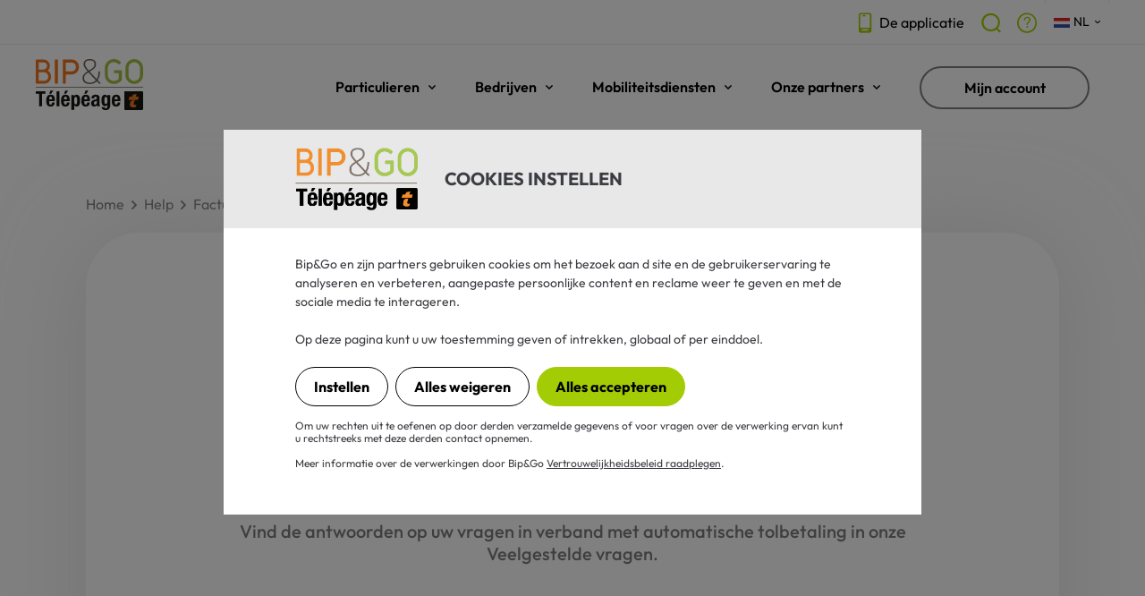

--- FILE ---
content_type: text/html; charset=utf-8
request_url: https://www.bipandgo.com/nl/hulp/option-premium/eligibilite-option-premium/
body_size: 8438
content:

  
    
    
      
    
      
  
    
  
<!DOCTYPE html>
<html lang="fr">
    <head>
        <meta charset="UTF-8">
        <meta http-equiv="X-UA-Compatible" content="IE=edge">
        <meta name="viewport" content="width=device-width, initial-scale=1.0">
        <meta name="description" content="">
        <meta property="og:title" content="">
        <meta name="author" content="">
        <meta name="og:description" content="">
        <meta property="og:image" content="">
        
        
        <meta name="google-site-verification" content="7E_fdeqQfszcstFxVM5DMmvR5Fzir_-fhoXQVlZdTJc">
        <meta name="facebook-domain-verification" content="pwj4yeo33ffkhw778jv91nt9y9koa9" />
        <title>Eligibilité à l'Option Premium | Bip&amp;Go</title>
        <link rel="icon" type="image/svg+xml" href="https://www.bipandgo.com/nl/favicon.svg" />
        
        <link rel="alternate" href="https://www.bipandgo.com/aide/option-premium/eligibilite-option-premium/" hreflang="fr">
        
        
        <link rel="alternate" href="https://www.bipandgo.com/nl/hulp/option-premium/eligibilite-option-premium/" hreflang="nl">
        
        
        <link rel="alternate" href="https://www.bipandgo.com/de/hilfe/option-premium/eligibilite-option-premium/" hreflang="de">
        
        
        <link rel="alternate" href="https://www.bipandgo.com/en/help/option-premium/eligibilite-option-premium/" hreflang="en">
        
        <link rel="manifest" href="https://www.bipandgo.com/nl/manifest.json">
        <link rel="canonical" href="https://www.bipandgo.com/nl/hulp/option-premium/eligibilite-option-premium/">
        
        
        
        <link rel="stylesheet" href="https://www.bipandgo.com/nl/bipandgo_2022_assets/css/styles.min.css?_t=2025-10-28+03%3A02" nonce="E8hRnv5HIjtN4E0nl3aCCw==" />
        
        
        <script defer nonce="E8hRnv5HIjtN4E0nl3aCCw==" src="https://www.bipandgo.com/nl/jquery/core/jquery-3.7.min.js?_t=2025-09-17+02%3A53"></script>
        
        
        <script defer nonce="E8hRnv5HIjtN4E0nl3aCCw==" src="https://www.bipandgo.com/nl/get_authentication_state.js?_t=2026-01-15+01%3A48"></script>
        
        
        <script defer nonce="E8hRnv5HIjtN4E0nl3aCCw==" src="https://www.bipandgo.com/nl/jquery/core/jquery-migrate-3.5.min.js?_t=2025-09-17+02%3A53"></script>
        
        
        <script defer nonce="E8hRnv5HIjtN4E0nl3aCCw==" src="https://www.bipandgo.com/nl/jquery/ui/js/jquery-ui.min.js?_t=2025-09-17+02%3A53"></script>
        
        
        <script defer nonce="E8hRnv5HIjtN4E0nl3aCCw==" src="https://www.bipandgo.com/nl/bipandgo_2022_assets/js/inc/headroom.min.js?_t=2024-09-26+03%3A37"></script>
        
        
        <script defer nonce="E8hRnv5HIjtN4E0nl3aCCw==" src="https://www.bipandgo.com/nl/bipandgo_2022_assets/js/inc/swiper-bundle.min.js?_t=2025-09-17+02%3A53"></script>
        
        
        <script defer nonce="E8hRnv5HIjtN4E0nl3aCCw==" src="https://www.bipandgo.com/nl/bipandgo_2022_assets/js/inc/youtube.min.js?_t=2024-09-26+03%3A37"></script>
        
        
        <script defer nonce="E8hRnv5HIjtN4E0nl3aCCw==" src="https://www.bipandgo.com/nl/bipandgo_2022_assets/js/app.min.js?_t=2024-09-26+03%3A37"></script>
        
        
        <script defer nonce="E8hRnv5HIjtN4E0nl3aCCw==" src="https://www.bipandgo.com/nl/jquery/plugin/validation/validate.min.js?_t=2025-09-17+02%3A53"></script>
        
        
        <script defer nonce="E8hRnv5HIjtN4E0nl3aCCw==" src="https://www.bipandgo.com/nl/jquery/plugin/validation/password.js?_t=2024-02-21+02%3A26"></script>
        
        
        <script defer nonce="E8hRnv5HIjtN4E0nl3aCCw==" src="https://www.bipandgo.com/nl/jquery/plugin/formwizard/formwizard.min.js?_t=2025-10-28+03%3A02"></script>
        
        
        <script defer nonce="E8hRnv5HIjtN4E0nl3aCCw==" src="https://www.bipandgo.com/nl/jquery/plugin/formplugin/formplugin.min.js?_t=2025-09-17+02%3A53"></script>
        
        
        <script defer nonce="E8hRnv5HIjtN4E0nl3aCCw==" src="https://www.bipandgo.com/nl/jquery/plugin/bbq/bbq.min.js?_t=2025-09-17+02%3A53"></script>
        
        
        <script defer nonce="E8hRnv5HIjtN4E0nl3aCCw==" src="https://www.bipandgo.com/nl/pajs/sha256.js?_t=2021-04-13+02%3A57"></script>
        
        
        <script defer nonce="E8hRnv5HIjtN4E0nl3aCCw==" src="https://www.bipandgo.com/nl/bipandgo_web.js?_t=2026-01-15+01%3A48"></script>
        
        <script type="application/ld+json">{
    "@context": "https://schema.org", 
    "itemListElement": [
        {
            "position": 1, 
            "@type": "ListItem", 
            "item": "https://www.bipandgo.com/nl/", 
            "name": "Home"
        }, 
        {
            "position": 2, 
            "@type": "ListItem", 
            "item": "https://www.bipandgo.com/nl/hulp/", 
            "name": "Help"
        }, 
        {
            "position": 3, 
            "@type": "ListItem", 
            "item": "https://www.bipandgo.com/nl/hulp/option-premium/", 
            "name": "Facturering"
        }, 
        {
            "position": 4, 
            "@type": "ListItem", 
            "item": "https://www.bipandgo.com/nl/hulp/option-premium/eligibilite-option-premium/", 
            "name": "Mijn facturen raadplegen"
        }
    ], 
    "@type": "BreadcrumbList"
}</script>
        
        <!-- Google Tag Manager -->
        <script nonce="E8hRnv5HIjtN4E0nl3aCCw==">dataLayer=[{}]</script>
        <script nonce="E8hRnv5HIjtN4E0nl3aCCw==">(function(w,d,s,l,i){w[l]=w[l]||[];w[l].push({'gtm.start':new Date().getTime(),event:'gtm.js'});var f=d.getElementsByTagName(s)[0],j=d.createElement(s),dl=l!='dataLayer'?'&l='+l:'';j.async=true;j.src='https://www.googletagmanager.com/gtm.js?id='+i+dl;var n=d.querySelector('[nonce]');n&&j.setAttribute('nonce',n.nonce||n.getAttribute('nonce'));f.parentNode.insertBefore(j,f);})(window,document,'script','dataLayer','GTM-TLSPKN');</script>
        <!-- End Google Tag Manager -->
        
    </head>
    <body class="hulp">
        

        <header class="header">
<div class="header-topbar">
        <div class="header-topbar__wrapper">
           <a href="https://www.bipandgo.com/nl/app/" class="header-topbar__item">
  <span class="icon-ico-app header-topbar__item--svg"></span>
  <span class="header-topbar__item--txt">De&nbsp;applicatie</span>
</a>
<a href="https://www.bipandgo.com/nl/zoeken/" title="Zoeken" class="header-topbar__item header-topbar__item--icon">
  <span class="icon-ico-search header-topbar__item--svg"></span>
</a>

<a href="https://www.bipandgo.com/nl/hulp/" title="Veelgestelde vragen" class="header-topbar__item header-topbar__item--icon">
  <span class="icon-ico-help header-topbar__item--svg"></span>
</a>
            <div class="language">
                <div class="language__current">
                    
                    
                    
                    
                    
                    
                    
                    
                    
                    
                    <a href="https://www.bipandgo.com/nl/hulp/option-premium/eligibilite-option-premium/" class="language__item">
                        <div class="language__flag">
                            <img src="https://www.bipandgo.com/nl/bipandgo_2022_assets/imgs/flags/netherlands.svg" alt="Nederlands">
                        </div>
                        <p class="language__label">NL</p>
                        <img src="https://www.bipandgo.com/nl/bipandgo_2022_assets/imgs/pictos/chevron-bas.svg" alt="" class="language__chevron">
                    </a>
                    
                </div>
                <div class="language__selector">
                    
                    <a href="https://www.bipandgo.com/aide/option-premium/eligibilite-option-premium/" class="language__item">
                        <div class="language__flag">
                            <img src="https://www.bipandgo.com/nl/bipandgo_2022_assets/imgs/flags/france.svg" alt="Français">
                        </div>
                        <p class="language__label">FR</p>
                    </a>
                    
                    
                    <a href="https://www.bipandgo.com/en/help/option-premium/eligibilite-option-premium/" class="language__item">
                        <div class="language__flag">
                            <img src="https://www.bipandgo.com/nl/bipandgo_2022_assets/imgs/flags/united-kingdom.svg" alt="English">
                        </div>
                        <p class="language__label">EN</p>
                    </a>
                    
                    
                    <a href="https://www.bipandgo.com/de/hilfe/option-premium/eligibilite-option-premium/" class="language__item">
                        <div class="language__flag">
                            <img src="https://www.bipandgo.com/nl/bipandgo_2022_assets/imgs/flags/deutschland.svg" alt="Deutsch">
                        </div>
                        <p class="language__label">DE</p>
                    </a>
                    
                    
                    
                    
                </div>
            </div>

          <a class="header-topbar__item header-topbar__item--logout" href="https://www.bipandgo.com/nl/ERP5Site_logoutWithAuth0"><p>Afmelden</p></a>
        </div>
    </div>

<div class="mobile-menu">
    <div class="mobile-menu-cta">
        <button class="mobile-menu-cta__bt mobile-menu-cta__bt--back js-toggle-mobile-sub">Terug</button>
        <button class="mobile-menu-cta__bt mobile-menu-cta__bt--push-right js-toggle-mobile">Sluit</button>
    </div>
    <div class="mobile-menu-wrapper">
        <div class="mobile-menu-wrapper__container">
            <nav class="mobile-menu-main-nav">
<div class="mobile-menu-main-nav__item mobile-menu-main-nav__item--has-submenu"><a class="mobile-menu-main-nav__link js-toggle-mobile-sub" href="https://www.bipandgo.com/nl/abonnement-particulier-tollbadge/" submenu="1">Particulieren</a> <span class="icon-ico-chevron-down mobile-menu-main-nav__picto js-toggle-mobile-sub" submenu="1"></span>
<div class="mobile-menu-submenu js-sub-menu" submenu="1">
<div class="mobile-menu-submenu__block">
<p class="mobile-menu-submenu__title">Abonnement automatische tolbetaling voor particulieren</p>

<p class="mobile-menu-submenu__subtitle mobile-menu-submenu__subtitle--first">De meest populaire</p>
<a class="mobile-menu-submenu__link" href="https://www.bipandgo.com/nl/abonnement-particulier-tollbadge/frequente-gebruikers/">Frequent</a> <a class="mobile-menu-submenu__link" href="https://www.bipandgo.com/nl/abonnement-particulier-tollbadge/ad-hoc/">Ad hoc</a> <a class="mobile-menu-submenu__link" href="https://www.bipandgo.com/nl/abonnement-particulier-tollbadge/libert-vacances/">Liber-t Vakantie</a>

<p class="mobile-menu-submenu__subtitle">Al onze abonnementen</p>
<a class="mobile-menu-submenu__link" href="https://www.bipandgo.com/nl/abonnementen-amex/">American Express-aanbiedingen</a> <a class="mobile-menu-submenu__link" href="https://www.bipandgo.com/nl/abonnement-particulier-tollbadge/jonge-bestuurder/">Jonge bestuurders</a> <a class="mobile-menu-submenu__link" href="https://www.bipandgo.com/nl/abonnement-particulier-tollbadge/elektrische-wagen/">Electric abonnement</a><a class="mobile-menu-submenu__link" href="https://www.bipandgo.com/nl/abonnement-particulier-tollbadge/sanef-snelwegen/">Fr&eacute;quence +</a> <a class="mobile-menu-submenu__link mobile-menu-submenu__link--see-all" href="https://www.bipandgo.com/nl/abonnement-particulier-tollbadge/">Alles zien</a></div>

<div class="mobile-menu-submenu__divider">&nbsp;</div>
</div>
</div>

<div class="mobile-menu-main-nav__item mobile-menu-main-nav__item--has-submenu"><a class="mobile-menu-main-nav__link js-toggle-mobile-sub" href="https://www.bipandgo.com/nl/abonnement-professional/" submenu="2">Bedrijven</a> <span class="icon-ico-chevron-down mobile-menu-main-nav__picto js-toggle-mobile-sub" submenu="2"></span>

<div class="mobile-menu-submenu js-sub-menu" submenu="2">
<div class="mobile-menu-submenu__block">
<p class="mobile-menu-submenu__title mobile-menu-submenu__title--pro">Abonnementen automatische tolbetaling voor zakelijk gebruik</p>

<p class="mobile-menu-submenu__subtitle mobile-menu-submenu__subtitle--first">Al onze abonnementen</p>
<a class="mobile-menu-submenu__link" href="https://www.bipandgo.com/nl/abonnement-professional/free/">Free (1 tot 4 badges)</a> <a class="mobile-menu-submenu__link" href="https://www.bipandgo.com/nl/abonnement-professional/flex/">Flex (1 tot 49 badges)</a> <a class="mobile-menu-submenu__link" href="https://www.bipandgo.com/nl/abonnement-professional/fleet/">Fleet (vanaf 50 badges)</a> <a class="mobile-menu-submenu__link mobile-menu-submenu__link--see-all" href="https://www.bipandgo.com/nl/abonnement-professional/">Alles zien</a>

<p class="mobile-menu-submenu__subtitle">Onze diensten</p>
<a class="mobile-menu-submenu__link" href="https://www.bipandgo.com/nl/dienst-bedrijven/facturatie/">Facturatie</a> 
  <a class="mobile-menu-submenu__link" href="https://www.bipandgo.com/nl/dienst-bedrijven/opvolging-verbruik/">Opvolging van uw verbruik</a> 
  <a class="mobile-menu-submenu__link" href="https://www.bipandgo.com/nl/dienst-bedrijven/elektrisch-opladen-zakelijk/">Elektrisch opladen</a> 
  <a class="mobile-menu-submenu__link" href="https://www.bipandgo.com/nl/dienst-bedrijven/diensten-badge/">Badgediensten</a> 
  <a class="mobile-menu-submenu__link mobile-menu-submenu__link--see-all" href="https://www.bipandgo.com/nl/service-professionnel/service-professionnel/">Alles zien</a></div>
</div>
</div>

<div class="mobile-menu-main-nav__item mobile-menu-main-nav__item--has-submenu"><a class="mobile-menu-main-nav__link js-toggle-mobile-sub" href="https://www.bipandgo.com/nl/elektronische-tolbetaling/" submenu="3">Mobiliteitsdiensten</a> <span class="icon-ico-chevron-down mobile-menu-main-nav__picto js-toggle-mobile-sub" submenu="3"></span>

<div class="mobile-menu-submenu js-sub-menu" submenu="3">
<div class="mobile-menu-submenu__block">
<p class="mobile-menu-submenu__title">Uw mobiliteitsdiensten</p>

<p class="mobile-menu-submenu__subtitle mobile-menu-submenu__subtitle--first">De diensten</p>
<a class="mobile-menu-submenu__link" href="https://www.bipandgo.com/nl/diensten/parkeergelegenheden/">Parking</a> <a class="mobile-menu-submenu__link" href="https://www.bipandgo.com/nl/diensten/option-premium/">Premium-optie</a> <a class="mobile-menu-submenu__link" href="https://www.bipandgo.com/nl/free-flow/">Vrije stroom</a> <a class="mobile-menu-submenu__link mobile-menu-submenu__link--see-all" href="https://www.bipandgo.com/nl/diensten/">Alles zien</a>

<p class="mobile-menu-submenu__subtitle mobile-menu-submenu__subtitle--first pricing-cards-elem__price">Nieuw</p>
<a class="mobile-menu-submenu__link" href="https://www.bipandgo.com/nl/diensten/recharge-electrique/">Elektrisch opladen</a></div>

<div class="mobile-menu-submenu__divider">&nbsp;</div>

<div class="mobile-menu-submenu__block">
<p class="mobile-menu-submenu__title">Uw mobiliteitstips</p>

<p class="mobile-menu-submenu__subtitle mobile-menu-submenu__subtitle--first">Automatische tolbetaling</p>
<a class="header-nav-submenu__link" href="https://www.bipandgo.com/nl/elektronische-tolbetaling/">Automatische tolbetaling, hoe werkt dit?</a> <a class="mobile-menu-submenu__link" href="https://www.bipandgo.com/nl/elektronische-tolbetaling/frankrijk/">Automatische tolbetaling in Frankrijk</a> <a class="mobile-menu-submenu__link" href="https://www.bipandgo.com/nl/elektronische-tolbetaling/spanje/">Automatische tolbetaling in Spanje</a> <a class="mobile-menu-submenu__link" href="https://www.bipandgo.com/nl/elektronische-tolbetaling/portugal/">Automatische tolbetaling in Portugal</a> <a class="mobile-menu-submenu__link" href="https://www.bipandgo.com/nl/elektronische-tolbetaling/italie/">Automatische tolbetaling in Itali&euml;</a> <a class="mobile-menu-submenu__link" href="https://www.bipandgo.com/nl/elektronische-tolbetaling/europa/">Automatische tolbetaling in Europa</a>

<p class="mobile-menu-submenu__subtitle mobile-menu-submenu__subtitle--first">Bip&amp;Go-nieuws</p>
<a class="mobile-menu-submenu__link mobile-menu-submenu__link--see-all" href="https://www.bipandgo.com/nl/actualiteiten/">Alles zien</a></div>
</div>
</div>

<div class="mobile-menu-main-nav__item mobile-menu-main-nav__item--has-submenu"><a class="mobile-menu-main-nav__link js-toggle-mobile-sub" href="https://www.bipandgo.com/nl/partners/" submenu="4">Onze partners</a> <span class="icon-ico-chevron-down mobile-menu-main-nav__picto js-toggle-mobile-sub" submenu="4"></span>

<div class="mobile-menu-submenu js-sub-menu" submenu="4">
<div class="mobile-menu-submenu__block">
<p class="mobile-menu-submenu__title">Onze partners</p>

<p class="mobile-menu-submenu__subtitle mobile-menu-submenu__subtitle--first">Doe met ons mee !</p>
<a class="mobile-menu-submenu__link" href="https://www.bipandgo.com/nl/partners/">Ontdek onze partners</a> <a class="mobile-menu-submenu__link" href="https://www.bipandgo.com/nl/contact_partenariat_form/">Partner worden</a></div>
</div>
</div>

<div class="mobile-menu-main-nav__item mobile-menu-main-nav__item--button"><a class="button button--line button--w250" href="https://www.bipandgo.com/nl/mon_compte/">Mijn account</a></div>
</nav>

            <div class="mobile-menu-divider show-md"></div>
            <nav class="mobile-menu-secondary-nav show-md">
          <div class="mobile-menu-secondary-nav__item">
  <a href="https://www.bipandgo.com/nl/app/" class="mobile-menu-secondary-nav__link mobile-menu-secondary-nav__link--icon">
    <span class="icon-ico-app mobile-menu-secondary-nav__link--svg"></span>
    <span class="mobile-menu-secondary-nav__link--txt">De applicatie</span>
  </a>
</div>
<div class="mobile-menu-secondary-nav__item">
  <a href="https://www.bipandgo.com/nl/zoeken/" class="mobile-menu-secondary-nav__link mobile-menu-secondary-nav__link--icon">
    <span class="icon-ico-search mobile-menu-secondary-nav__link--svg"></span>
    <span class="mobile-menu-secondary-nav__link--txt">Zoeken</span>
  </a>
</div>
<div class="mobile-menu-secondary-nav__item">
  <a href="https://www.bipandgo.com/nl/hulp/" class="mobile-menu-secondary-nav__link mobile-menu-secondary-nav__link--icon">
    <span class="icon-ico-help mobile-menu-secondary-nav__link--svg"></span>
    <span class="mobile-menu-secondary-nav__link--txt">Veelgestelde vragen</span>
  </a>
</div>

                <div class="mobile-menu-secondary-nav__item">
                    <div class="language language--mobile">
                        <div class="language__current js-open-language">
                            
                            
                            
                            
                            
                            
                            
                            
                            
                            
                            <a href="https://www.bipandgo.com/nl/hulp/option-premium/eligibilite-option-premium/" class="language__item">
                                <div class="language__flag">
                                    <img src="https://www.bipandgo.com/nl/bipandgo_2022_assets/imgs/flags/netherlands.svg" alt="Nederlands">
                                </div>
                                <p class="language__label">NL</p>
                                <img src="https://www.bipandgo.com/nl/bipandgo_2022_assets/imgs/pictos/chevron-bas.svg" alt="" class="language__chevron">
                            </a>
                            
                        </div>
                        <div class="language__selector language__selector--mobile">
                            
                            <a href="https://www.bipandgo.com/aide/option-premium/eligibilite-option-premium/" class="language__item">
                                <div class="language__flag">
                                    <img src="https://www.bipandgo.com/nl/bipandgo_2022_assets/imgs/flags/france.svg" alt="Français">
                                </div>
                                <p class="language__label">FR</p>
                            </a>
                            
                            
                            <a href="https://www.bipandgo.com/en/help/option-premium/eligibilite-option-premium/" class="language__item">
                                <div class="language__flag">
                                    <img src="https://www.bipandgo.com/nl/bipandgo_2022_assets/imgs/flags/united-kingdom.svg" alt="English">
                                </div>
                                <p class="language__label">EN</p>
                            </a>
                            
                            
                            <a href="https://www.bipandgo.com/de/hilfe/option-premium/eligibilite-option-premium/" class="language__item">
                                <div class="language__flag">
                                    <img src="https://www.bipandgo.com/nl/bipandgo_2022_assets/imgs/flags/deutschland.svg" alt="Deutsch">
                                </div>
                                <p class="language__label">DE</p>
                            </a>
                            
                            
                            
                            
                        </div>
                    </div>
                </div>
                <div class="mobile-menu-secondary-nav__item mobile-menu-secondary-nav__item--logout">
                    <a href="https://www.bipandgo.com/nl/ERP5Site_logoutWithAuth0" class="mobile-menu-secondary-nav__link">Afmelden</a>
                </div>
            </nav>
        </div>
    </div>
</div>
    <div class="mobile-menu-mask"></div>

<div class="header-main">
<div class="header-main__wrapper"><a class="logo" href="https://www.bipandgo.com/nl/"><img alt="Bip and Go - Automatische tolbetaling" class="logo--part" height="57" src="https://www.bipandgo.com/nl/bipandgo_2022_assets/imgs/logo-bip-and-go.svg" width="120" /> <img alt="Bip and Go Pro - Automatische tolbetaling" class="logo--pro" height="60" src="https://www.bipandgo.com/nl/bipandgo_2022_assets/imgs/logo-bip-and-go-pro.png" width="120" /> </a>
<nav class="header-nav">
<div class="header-nav__item header-nav__item--hide-xl"><a class="header-nav__link js-open-sub" href="https://www.bipandgo.com/nl/abonnement-particulier-tollbadge/" submenu="1">Particulieren</a> <span class="icon-ico-chevron-down header-nav__picto js-open-sub" submenu="1"></span>
<div class="header-nav-submenu js-sub-menu" submenu="1">
<div class="header-nav-submenu__wrapper">
<div class="header-nav-submenu__col--15-24">
<div class="header-nav-submenu-col header-nav-submenu-col--mr-20">
<p class="header-nav-submenu__title">Abonnement automatische tolbetaling voor particulieren</p>

<div class="header-nav-submenu-col__wrapper">
<div class="header-nav-submenu-col__col--1-3">
<p class="header-nav-submenu__subtitle">De meest populaire</p>
<a class="header-nav-submenu__link" href="https://www.bipandgo.com/nl/abonnement-particulier-tollbadge/frequente-gebruikers/">Frequent</a> <a class="header-nav-submenu__link" href="https://www.bipandgo.com/nl/abonnement-particulier-tollbadge/ad-hoc/">Ad hoc</a> <a class="header-nav-submenu__link" href="https://www.bipandgo.com/nl/abonnement-particulier-tollbadge/libert-vacances/">Liber-t Vakantie</a></div>

<div class="header-nav-submenu-col__col--1-3">
<p class="header-nav-submenu__subtitle">Al onze abonnementen</p>
<a class="header-nav-submenu__link" href="https://www.bipandgo.com/nl/abonnementen-amex/">American Express-aanbiedingen</a> <a class="header-nav-submenu__link" href="https://www.bipandgo.com/nl/abonnement-particulier-tollbadge/jonge-bestuurder/">Jonge bestuurders</a> <a class="header-nav-submenu__link" href="https://www.bipandgo.com/nl/abonnement-particulier-tollbadge/elektrische-wagen/">Electric abonnement</a></div>

<div class="header-nav-submenu-col__col--1-3">
<p class="header-nav-submenu__subtitle">&nbsp;</p>
<a class="header-nav-submenu__link" href="https://www.bipandgo.com/nl/abonnement-particulier-tollbadge/sanef-snelwegen/">Fr&eacute;quence +</a> <a class="header-nav-submenu__link header-nav-submenu__link--see-all" href="https://www.bipandgo.com/nl/abonnement-particulier-tollbadge/">Alles zien</a></div>
</div>
</div>
</div>
</div>
</div>
</div>

<div class="header-nav__item header-nav__item--pro  header-nav__item--hide-xl"><a class="header-nav__link header-nav__link header-nav__link--pro js-open-sub" href="https://www.bipandgo.com/nl/abonnement-professional/" submenu="2">Bedrijven</a> <span class="icon-ico-chevron-down header-nav__picto js-open-sub" submenu="2"></span>

<div class="header-nav-submenu js-sub-menu" submenu="2"><!-- I (Vincent) removed this attribute, which was being ignored due to CSP: style="display: none;" -->
<div class="header-nav-submenu__wrapper">
<div class="header-nav-submenu__col--15-24">
<div class="header-nav-submenu-col header-nav-submenu-col--mr-20">
<p class="header-nav-submenu__title header-nav-submenu__title--pro">Abonnementen automatische tolbetaling voor zakelijk gebruik</p>

<div class="header-nav-submenu-col__wrapper">
<div class="header-nav-submenu-col__col--1-2">
<p class="header-nav-submenu__subtitle">Al onze abonnementen</p>
<a class="header-nav-submenu__link" href="https://www.bipandgo.com/nl/abonnement-professional/free/">Free (1 tot 4 badges)</a> <a class="header-nav-submenu__link" href="https://www.bipandgo.com/nl/abonnement-professional/flex/">Flex (1 tot 49 badges)</a> <a class="header-nav-submenu__link" href="https://www.bipandgo.com/nl/abonnement-professional/fleet/">Fleet (vanaf 50 badges)</a> <a class="header-nav-submenu__link header-nav-submenu__link--see-all" href="https://www.bipandgo.com/nl/abonnement-professional/">Alles zien</a></div>

<div class="header-nav-submenu-col__col--1-2">
<p class="header-nav-submenu__subtitle">Onze diensten</p>
<a class="header-nav-submenu__link" href="https://www.bipandgo.com/nl/dienst-bedrijven/facturatie/">Facturatie</a> 
  <a class="header-nav-submenu__link" href="https://www.bipandgo.com/nl/dienst-bedrijven/opvolging-verbruik/">Opvolging van uw verbruik</a> 
  <a class="header-nav-submenu__link" href="https://www.bipandgo.com/nl/dienst-bedrijven/elektrisch-opladen-zakelijk/">Elektrisch opladen</a>
  <a class="header-nav-submenu__link" href="https://www.bipandgo.com/nl/dienst-bedrijven/diensten-badge/">Badgediensten</a> 
  <a class="header-nav-submenu__link header-nav-submenu__link--see-all" href="https://www.bipandgo.com/nl/dienst-bedrijven/">Alles zien</a></div>
</div>
</div>
</div>
<!--
                            <div class="header-nav-submenu__col--9-24">
                                <div class="header-nav-submenu-col header-nav-submenu-col--ml-20">
                                    <p class="header-nav-submenu__title">Pour les professionnels</p>
                                    <p class="header-nav-submenu__subtitle">Tous nos abonnements</p>
                                    <a href="abonnement-telepeage-professionnels.php" class="header-nav-submenu__link">Abonnement entreprise</a>
                                </div>
                            </div>
--></div>
</div>
</div>

<div class="header-nav__item header-nav__item--hide-xl"><a class="header-nav__link js-open-sub link-hover-animation" href="https://www.bipandgo.com/nl/elektronische-tolbetaling/" submenu="3">Mobiliteitsdiensten</a> <span class="icon-ico-chevron-down header-nav__picto js-open-sub" submenu="3"></span>

<div class="header-nav-submenu js-sub-menu" submenu="3">
<div class="header-nav-submenu__wrapper">
<div class="header-nav-submenu__col--12-24">
<div class="header-nav-submenu-col header-nav-submenu-col--mr-20">
<p class="header-nav-submenu__title">Uw mobiliteitsdiensten</p>

<div class="header-nav-submenu-col__wrapper">
<div class="header-nav-submenu-col__col--1-2">
<p class="header-nav-submenu__subtitle">De diensten</p>
<a class="header-nav-submenu__link" href="https://www.bipandgo.com/nl/diensten/parkeergelegenheden/">Parking</a> <a class="header-nav-submenu__link" href="https://www.bipandgo.com/nl/diensten/option-premium/">Premium-optie</a> <a class="header-nav-submenu__link" href="https://www.bipandgo.com/nl/free-flow/">Vrije stroom</a> <a class="header-nav-submenu__link header-nav-submenu__link--see-all" href="https://www.bipandgo.com/nl/diensten/">Alles zien</a></div>

<div class="header-nav-submenu-col__col--1-2">
<p class="header-nav-submenu__subtitle pricing-cards-elem__price">Nieuw</p>
<a class="header-nav-submenu__link" href="https://www.bipandgo.com/nl/diensten/recharge-electrique/">Elektrisch opladen</a></div>
</div>
</div>
</div>

<div class="header-nav-submenu__col--12-24">
<div class="header-nav-submenu-col header-nav-submenu-col--ml-20">
<p class="header-nav-submenu__title">Uw mobiliteitstips</p>

<div class="header-nav-submenu-col__wrapper">
<div class="header-nav-submenu-col__col--1-2">
<p class="header-nav-submenu__subtitle">Automatische tolbetaling</p>
<a class="header-nav-submenu__link" href="https://www.bipandgo.com/nl/elektronische-tolbetaling/">Automatische tolbetaling, hoe werkt dit?</a> <a class="header-nav-submenu__link" href="https://www.bipandgo.com/nl/elektronische-tolbetaling/frankrijk/">Automatische tolbetaling in Frankrijk</a> <a class="header-nav-submenu__link" href="https://www.bipandgo.com/nl/elektronische-tolbetaling/spanje/">Automatische tolbetaling in Spanje</a> <a class="header-nav-submenu__link" href="https://www.bipandgo.com/nl/elektronische-tolbetaling/portugal/">Automatische tolbetaling in Portugal</a> <a class="header-nav-submenu__link" href="https://www.bipandgo.com/nl/elektronische-tolbetaling/europa/">Automatische tolbetaling in Itali&euml;</a> <a class="header-nav-submenu__link" href="https://www.bipandgo.com/nl/elektronische-tolbetaling/europa/">Automatische tolbetaling in Europa</a></div>

<div class="header-nav-submenu-col__col--1-2">
<p class="header-nav-submenu__subtitle">Bip&amp;Go-nieuws</p>
<a class="header-nav-submenu__link header-nav-submenu__link--see-all" href="https://www.bipandgo.com/nl/actualiteiten/">Alles zien</a></div>
</div>
</div>
</div>
</div>
</div>
</div>

<div class="header-nav__item header-nav__item--hide-xl"><a class="header-nav__link js-open-sub" href="https://www.bipandgo.com/nl/partners/" submenu="4">Onze partners</a> <span class="icon-ico-chevron-down header-nav__picto js-open-sub" submenu="4"></span>

<div class="header-nav-submenu js-sub-menu" submenu="4">
<div class="header-nav-submenu__wrapper">
<div class="header-nav-submenu__col--12-24">
<div class="header-nav-submenu-col header-nav-submenu-col--mr-20">
<p class="header-nav-submenu__title">Onze partners</p>

<div class="header-nav-submenu-col__wrapper">
<div class="header-nav-submenu-col__col--1-2">
<p class="header-nav-submenu__subtitle">Ze vertrouwen ons</p>
<a class="header-nav-submenu__link" href="https://www.bipandgo.com/nl/partners/">Ontdek onze partners</a> <a class="header-nav-submenu__link" href="https://www.bipandgo.com/nl/contact_partenariat_form/">Partner worden</a></div>
</div>
</div>
</div>
</div>
</div>
</div>

<div class="header-nav__item header-nav__item--hide-xl"><a class="button button--line button--w190" href="https://www.bipandgo.com/nl/mon_compte/">Mijn account</a></div>
<!--<div class="header-nav__item header-nav__item--no-margin">
                    <a href="https://www.bipandgo.com/nl/abonnement-particulier-tollbadge/" class="button button--primary button--w190">S'abonner</a>
                </div>-->

<div class="header-nav__item header-nav__item--no-margin-right header-nav__item--show-xl"><a class="button button--line js-toggle-mobile" href="">Menu</a></div>
</nav>
</div>
</div>

  </header>

        
        <main>
            
                <section class="breadcrumbs">
                    <ul class="breadcrumbs__container">
                        
                        
                        
                        <li>
                            <a href="https://www.bipandgo.com/nl/" class="" title="Home">Home</a>
                            <img src="https://www.bipandgo.com/nl/bipandgo_2022_assets/imgs/pictos/chevron-droite.svg" alt="">
                        </li>
                        
                        
                        
                        
                        
                        
                        <li>
                            <a href="https://www.bipandgo.com/nl/hulp/" class="" title="Help">Help</a>
                            <img src="https://www.bipandgo.com/nl/bipandgo_2022_assets/imgs/pictos/chevron-droite.svg" alt="">
                        </li>
                        
                        
                        
                        
                        
                        
                        <li>
                            <a href="https://www.bipandgo.com/nl/hulp/option-premium/" class="" title="Facturering">Facturering</a>
                            <img src="https://www.bipandgo.com/nl/bipandgo_2022_assets/imgs/pictos/chevron-droite.svg" alt="">
                        </li>
                        
                        
                        
                        
                        
                        
                        <li>
                            <a href="https://www.bipandgo.com/nl/hulp/option-premium/eligibilite-option-premium/" class="breadcrumb__current" title="Mijn facturen raadplegen">Mijn facturen raadplegen</a>
                            
                        </li>
                        
                        
                        
                    </ul>
                </section>
            

            

                        <section class="help">
                <div class="help__container">
                    <div class="help__wrapper">
                        <div class="help__icon"><img src="https://www.bipandgo.com/nl/bipandgo_2022_assets/imgs/icon-faq.png" class="help__icon-img" alt="Bip&amp;Go Veelgestelde vragen" class="help__icon-img" alt="Bip&amp;Go Veelgestelde vragen"></div>
                        <div class="help__title">
                            <h1 class="title">Hulp nodig?</h1>
                        </div>
                        <div class="help__subtitle">
                            <h2>Vind de antwoorden op uw vragen in verband met automatische tolbetaling in onze Veelgestelde vragen.</h2>
                        </div>

                        <div class="form">
                            <form action="https://www.bipandgo.com/nl/aide/recherche/WebSite_processQuickSearch" method="get" class="header-page-search">
                            <div class="form-input">
                                <input type="text" name="q" placeholder="Werking van de badge, inschrijvingsvoorwaarden, zakelijk gebruik, voertuigen…" class="form__input--text">
                            </div>
                            <button type="submit" class="button button--primary button--w190">Zoeken</button>
                            </form>
                        </div>
                    </div>
                </div>
            </section>


            <form id="main_form" class="main_form" enctype="multipart/form-data" action="https://www.bipandgo.com/nl/hulp/option-premium/eligibilite-option-premium/site2022.aide.option-premium.eligibilite-option-premium" method="post">
                <div class="main_form__configuration">
                    
                    
    <input type="hidden" name="cancel_url" value="https://www.bipandgo.com/nl/hulp/option-premium/eligibilite-option-premium/site2022.aide.option-premium.eligibilite-option-premium/WebSection_viewRawContentForAide">
<input type="hidden" name="form_id" value="WebSection_viewRawContentForAide">
  
                </div>

                
          
          
          <div class="document">
            
            <div class="content">
              
        
    
      
      <div id="WebSection_viewRawContentForAide">
      
        
          <fieldset class="bottom page viewable">
            
              
    
      <div class="field page hidden_label" title="">
        <div class="form__group">
          
          <div class="page hidden_label" >
<div class="divider divider--80--40"></div>
    <section class="aide-main">
        <div class="aide-main__container">

            <div class="aide-main__left">
                <aside class="aide-main__nav">
                    <div class="aide-main__title">
                        <h3>Thema's</h3>
                    </div>
                    <div class="aide-main__items">
                        
                        <a href="https://www.bipandgo.com/nl/hulp/ontdek-elektronische-tol/" class="aide-main__item">
                            <p>Wat is automatische tolbetaling</p>
                        </a>
                        
                        
                        <a href="https://www.bipandgo.com/nl/hulp/abonnementsformules/" class="aide-main__item">
                            <p>Abonnementsformules</p>
                        </a>
                        
                        
                        <a href="https://www.bipandgo.com/nl/hulp/service-spanje/" class="aide-main__item">
                            <p>Gebruik van de badge Frankrijk/Spanje/Portugal</p>
                        </a>
                        
                        
                        <a href="https://www.bipandgo.com/nl/hulp/europa-badge/" class="aide-main__item">
                            <p>Gebruik van de badge Frankrijk/Spanje/Portugal/Italië</p>
                        </a>
                        
                        
                        <a href="https://www.bipandgo.com/nl/hulp/abonnement/" class="aide-main__item">
                            <p>Inschrijving</p>
                        </a>
                        
                        
                        <a href="https://www.bipandgo.com/nl/hulp/bip-go-badge/" class="aide-main__item">
                            <p>Mijn Bip&amp;Go-badge</p>
                        </a>
                        
                        
                        <a href="https://www.bipandgo.com/nl/hulp/abonneeruimte/" class="aide-main__item">
                            <p>Abonneeruimte</p>
                        </a>
                        
                        
                        <a href="https://www.bipandgo.com/nl/hulp/facturering/" class="aide-main__item">
                            <p>Facturering</p>
                        </a>
                        
                        
                        
                        
                        
                        <a href="https://www.bipandgo.com/nl/hulp/mobiele-applicatie/" class="aide-main__item">
                            <p>Mobiele applicatie</p>
                        </a>
                        

                  </div>
                </aside>
            </div>

            <div class="aide-main__right">
                
                
                <div class="aide-main__title">
                    <p>Facturering</p>
                </div>
                <div class="aide-main__subtitle">
                    <div class="aide-main__subtitle-arrow"><img src="https://www.bipandgo.com/nl//bipandgo_2022_assets/imgs/pictos/ico-arrow-right.svg"></div>
                    <p class="aide-main__subtitle-text">Mijn facturen raadplegen</p>
                </div>
                <div class="aide-main__back">
                    <a href="https://www.bipandgo.com/nl/hulp/option-premium/">Terug</a>
                </div>
                
                <div class="aide-main__filters">
                    <div class="aide-main__filters-title">
                        <p>De vragen filteren</p>
                    </div>
                    <div class="aide-main__filters-buttons">
                        <span class="aide-main__filters-button" data-filter-type="client">Al klant</span>
                        <span class="aide-main__filters-button" data-filter-type="not-client">Nog geen klant</span>
                    </div>
                </div>
                <div class="divider divider--80"></div>
                
                
    
    <div class="aide-main__summary">
        <p class="aide-main__summary-title">Vragen</p>
        <div class="aide-main__summary-links">
            
            <a href="#question-1" class="aide-main__summary-link" data-item-type="client not-client">Qui peut souscrire à l'Option Premium ?</a>
            
            
            <a href="#question-2" class="aide-main__summary-link" data-item-type="client not-client">Puis-je bénéficier de l'Option Premium si je ne suis pas client Bip&amp;Go ?</a>
            
            
            <a href="#question-3" class="aide-main__summary-link" data-item-type="client not-client">Puis-je souscrire à l'Option Premium si je réside hors de France ?</a>
            
            
            <a href="#question-4" class="aide-main__summary-link" data-item-type="client not-client">Puis-je souscrire à l'Option Premium si je suis un professionnel ?</a>
            
            
            <a href="#question-5" class="aide-main__summary-link" data-item-type="client not-client">Quels véhicules sont éligibles à l'Option Premium ?</a>
            
        </div>
    </div>
    
    <div class="aide__reponse" data-item-type="client not-client" id="question-1">
 <h4 class="aide__reponse-title">
  Qui peut souscrire à l'Option Premium ?
 </h4>
 <div class="aide__reponse-content">
  <p>
   Peuvent souscrire à l'Option Premium les particuliers ayant déjà un abonnement télépéage Bip&amp;Go ou souhaitant souscrire à un badge Bip&amp;Go et circulant avec des
   <a class="link" href="http://www.autoroutes.fr/fr/classification-des-vehicules.htm" target="_blank">
    véhicules de classe 1, 2 et 5
   </a>
   en France (hors attelage).
   <br/>
   <br/>
   <a class="link" href="https://www.bipandgo.com/les-services/option-premium/" target="_blank">
    Souscrire à l'Option Premium
   </a>
  </p>
 </div>
 <!-- aide__reponse-content -->
</div>

    
    
    <div class="aide__reponse" data-item-type="client not-client" id="question-2">
 <h4 class="aide__reponse-title">
  Puis-je bénéficier de l'Option Premium si je ne suis pas client Bip&amp;Go ?
 </h4>
 <div class="aide__reponse-content">
  <p>
   Non, l'Option Premium n'est disponible que pour les clients Bip&amp;Go et plus précisément, uniquement pour les particuliers circulant avec un
   <a class="link" href="http://www.autoroutes.fr/fr/classification-des-vehicules.htm" target="_blank">
    véhicule de classe 1, 2 ou 5
   </a>
   immatriculé en France, hors attelage.
  </p>
 </div>
 <!-- aide__reponse-content -->
</div>

    
    
    <div class="aide__reponse" data-item-type="client not-client" id="question-3">
 <h4 class="aide__reponse-title">
  Puis-je souscrire à l'Option Premium si je réside hors de France ?
 </h4>
 <div class="aide__reponse-content">
  <p>
   Quelque soit votre pays de résidence, l'Option Premium est disponibles pour les particuliers circulant avec un véhicule
   <strong class="font-cn">
    immatriculé en France
   </strong>
   , de
   <a class="link" href="http://www.autoroutes.fr/fr/classification-des-vehicules.htm" target="_blank">
    classe 1, 2 ou 5, hors attelage
   </a>
  </p>
 </div>
 <!-- aide__reponse-content -->
</div>

    
    
    <div class="aide__reponse" data-item-type="client not-client" id="question-4">
 <h4 class="aide__reponse-title">
  Puis-je souscrire à l'Option Premium si je suis un professionnel ?
 </h4>
 <div class="aide__reponse-content">
  <p>
   Non, l'Option Premium n'est disponible que pour les particuliers.
  </p>
 </div>
 <!-- aide__reponse-content -->
</div>

    
    
    <div class="aide__reponse" data-item-type="client not-client" id="question-5">
 <h4 class="aide__reponse-title">
  Quels véhicules sont éligibles à l'Option Premium ?
 </h4>
 <div class="aide__reponse-content">
  <p>
   <a class="link" href="http://www.autoroutes.fr/fr/classification-des-vehicules.htm" target="_blank">
    Les véhicules de classe 1, 2 et 5
   </a>
   immatriculés en France, hors attelage, sont éligibles à l'Option Premium Bip&amp;Go.
   <br/>
   <br/>
   <a class="link" href="https://www.bipandgo.com/les-services/option-premium/" target="_blank">
    Souscrire à l'Option Premium
   </a>
  </p>
 </div>
 <!-- aide__reponse-content -->
</div>

    

           </div>
        </div>
    </section>
<div class="divider divider--80"></div>

</div>
          
          
        </div>
      </div>
    
  
            
          </fieldset>
        
      
      </div>
    
  
      
              
            </div>
          </div>
        
        
            </form>
        </main>

        <footer class="footer">
                <div class="footer__wrapper">

        <div class="footer__divider"></div>

        <div class="footer__container">
            <div class="footer-left">
                <div class="footer-col__logo">
                    <a href="https://www.bipandgo.com/nl/" class="logo"> <img class="logo--part" src="https://www.bipandgo.com/nl/bipandgo_2022_assets/imgs/logo-bip-and-go.svg" alt="Bip and Go - Automatische tolbetaling" width="150" height="71"/> <img class="logo--pro" src="https://www.bipandgo.com/nl/bipandgo_2022_assets/imgs/logo-bip-and-go-pro.png" alt="Bip and Go - Automatische tolbetaling" width="150" height="76"/> </a>
                </div>
                <div class="footer-col__socials ">
                    <div class="footer__socials ">
                        <a href="https://www.facebook.com/bipandgo/" class="footer__social" target="_blank"> <img src="https://www.bipandgo.com/nl/bipandgo_2022_assets/imgs/pictos/ico-fb-simple.svg" alt=""/> </a>  <a href="https://www.youtube.com/c/Bipandgo" class="footer__social" target="_blank"> <img src="https://www.bipandgo.com/nl/bipandgo_2022_assets/imgs/pictos/icon-yt-simple.svg" alt=""/> </a> <a href="https://www.instagram.com/bipandgo_telepeage/" class="footer__social" target="_blank"> <img src="https://www.bipandgo.com/nl/espace_abo_2023_assets/imgs/picto-insta.svg" alt="Instagram"/> <a class="footer__social" href="https://fr.linkedin.com/company/bipandgo" target="_blank"> <img alt="Linkedin" src="https://www.bipandgo.com/nl/bipandgo_2022_assets/imgs/pictos/picto-linkedin.svg" /> </a></a>
                    </div>
                </div>
            </div>

            <div class="footer-right">
                <div class="footer-menu__col">
                    <div class="footer__item">
                        <strong>Diensten voor particulieren</strong>
                    </div>
                    <div class="footer__item">
                        <a href="https://www.bipandgo.com/nl/abonnement-particulier-tollbadge/" class="footer__link">Aanbiedingen voor particulieren</a>
                    </div>
                    <div class="footer__item">
                        <a href="https://www.bipandgo.com/nl/abonnementen-amex/" class="footer__link">Amex-abonnementen</a>
                    </div>
                    <div class="footer__item">
                        <a href="https://www.bipandgo.com/nl/abonnement-particulier-tollbadge/elektrische-wagen/" class="footer__link">Elektrisch abonnement</a>
                    </div>
                    <div class="footer__item">
                        <a href="https://www.bipandgo.com/nl/diensten/partners/" class="footer__link">Elektrisch opladen</a>
                    </div>
                    <div class="footer__item">
                        <a href="https://www.bipandgo.com/nl/diensten/option-premium/" class="footer__link">Aanvullende verzekering</a>
                    </div>
                    <div class="footer__item">
                        <a href="https://www.bipandgo.com/nl/diensten/parkeergelegenheden/" class="footer__link">Parking</a>
                    </div>
                </div>

                <div class="footer-menu__col">
                    <div class="footer__item">
                        <strong>Diensten voor bedrijven</strong>
                    </div>
                    <div class="footer__item">
                        <a href="https://www.bipandgo.com/nl/abonnement-professional/" class="footer__link">Aanbiedingen voor bedrijven</a>
                    </div>
                    <div class="footer__item">
                        <a href="https://www.bipandgo.com/nl/dienst-bedrijven/" class="footer__link">Diensten voor bedrijven</a>
                    </div>
                </div>

                <div class="footer-menu__col">
                    <div class="footer__item">
                        <strong>Bip&amp;Go-diensten</strong>
                    </div>
                    <div class="footer__item">
                        <a href="https://www.bipandgo.com/nl/diensten/application-mobile/" class="footer__link">De app</a>
                    </div>
                    <div class="footer__item">
                        <a href="https://www.bipandgo.com/nl/free-flow/" class="footer__link">De vrije stroom</a>
                    </div>
                    <div class="footer__item">
                        <a href="https://www.bipandgo.com/nl/elektronische-tolbetaling/europa/" class="footer__link">In Europa reizen</a>
                    </div>
                    <div class="footer__item">
                        <a href="https://www.bipandgo.com/nl/actualiteiten/" class="footer__link">Nieuws</a>
                    </div>
                    <div class="footer__item">
                        <a href="https://www.bipandgo.com/nl/hulp/" class="footer__link">Veelgestelde vragen</a>
                    </div>
                </div>

                <div class="footer-menu__col">
                    <div class="footer__item">
                        <strong>Over Bip&amp;Go</strong>
                    </div>
                    <div class="footer__item">
                        <a href="https://www.bipandgo.com/nl/wie-zijn-wij/" class="footer__link">Wie zijn wij?</a>
                    </div>
                    <div class="footer__item">
                        <a href="https://www.bipandgo.com/nl/kantoren/" class="footer__link">Onze kantoren</a>
                    </div>
                    <div class="footer__item">
                        <a href="https://www.bipandgo.com/nl/contact/" class="footer__link">Ons contacteren</a>
                    </div>
                    <div class="footer__item">
                        <a href="https://www.bipandgo.com/nl/partners/" class="footer__link">Onze partners</a>
                    </div>
                </div>

            </div>

        </div>

        <div class="footer-mentions">
            <div class="footer-mentions__wrapper">
                <div class="footer-mentions__links">
                    <div class="footer-mentions__links__container">
                        <div class="footer-mentions__link">
                            <a href="https://www.bipandgo.com/nl/algemene-voorwaarden-van-zaken/">AVV</a> 
                        </div>
                        &nbsp;|&nbsp;
                        <div class="footer-mentions__link">
                           <a href="https://www.bipandgo.com/nl/privacybeleid/">Privacyverklaring & wettelijke kennisgeving</a>
                        </div>   
                    </div>

                </div>
                <div class="footer-mentions__links footer-mentions__links--part-right">
                    © 2025 BIP&amp;GO - Alle rechten voorbehouden
                </div>
            </div>
        </div>
    </div>

        </footer>
    </body>
</html>

    
  
    
  
  



--- FILE ---
content_type: text/css; charset=utf-8
request_url: https://www.bipandgo.com/nl/bipandgo_2022_assets/css/styles.min.css?_t=2025-10-28+03%3A02
body_size: 90156
content:
*{margin:0;padding:0;box-sizing:border-box;font-size:inherit}a,body,div,footer,header,html,li,main,p,ul{border:0;font:inherit;margin:0;padding:0;vertical-align:baseline}body{line-height:1;overflow:overlay}body.no-scroll{overflow:hidden}ul{list-style:none}a{text-decoration:none;color:inherit}img{max-width:100%}select{-webkit-appearance:none;background-image:url(../imgs/pictos/select-arrow.svg);background-position:center right;background-size:contain;background-repeat:no-repeat}select:hover{cursor:pointer}.clearfix{clear:both}.clearfix::after,.clearfix::before{content:"";display:table;clear:both}.advantages__wrapper,.aide-main__container,.all-agencies-container,.app__container,.boxed-text__container,.breadcrumbs__container,.comment__container,.comparatif__container,.comparatif__swiper-slide,.container,.content-news__container,.cta-card__container,.decouvrir-abonnement__container,.editoriales-container,.faq__container,.filter__container,.footer-notice__container,.footer__wrapper,.grid-posts__container,.header-produit__container,.help-contact__container,.help__container,.hero-news__container,.map-container,.mon-compte__factures,.mon-compte__message,.need-help-alt-container,.not-found__main,.nuage-picto__container,.offer-banner__wrapper,.other-agencies-container,.other-news__container,.page-boxed__container,.pagination__container,.paiement-facture-container,.partenaire-box__container,.partenaires__cta,.premium__container,.prestations-container,.pricing__container,.pro .advantages__wrapper,.pro .aide-main__container,.pro .all-agencies-container,.pro .app__container,.pro .boxed-text__container,.pro .breadcrumbs__container,.pro .comment__container,.pro .comparatif__container,.pro .comparatif__swiper-slide,.pro .content-news__container,.pro .cta-card__container,.pro .decouvrir-abonnement__container,.pro .editoriales-container,.pro .faq__container,.pro .filter__container,.pro .footer-notice__container,.pro .grid-posts__container,.pro .header-produit__container,.pro .help-contact__container,.pro .help__container,.pro .hero-news__container,.pro .map-container,.pro .mon-compte__factures,.pro .mon-compte__message,.pro .need-help-alt-container,.pro .not-found__main,.pro .nuage-picto__container,.pro .offer-banner__wrapper,.pro .other-agencies-container,.pro .other-news__container,.pro .page-boxed__container,.pro .pagination__container,.pro .paiement-facture-container,.pro .partenaire-box__container,.pro .partenaires__cta,.pro .premium__container,.pro .prestations-container,.pro .pricing__container,.pro .separator__container,.pro .single-agence-container,.pro .souscription,.pro .souscription-confirmation__container,.pro .text-background__container,.pro .video-container,.separator__container,.single-agence-container,.souscription,.souscription-confirmation__container,.text-background__container,.video-container{width:100%;max-width:102.5rem;padding:0 2.5rem;margin:auto}@media (max-width:1700px){.advantages__wrapper,.aide-main__container,.all-agencies-container,.app__container,.boxed-text__container,.breadcrumbs__container,.comment__container,.comparatif__container,.comparatif__swiper-slide,.container,.content-news__container,.cta-card__container,.decouvrir-abonnement__container,.editoriales-container,.faq__container,.filter__container,.footer-notice__container,.footer__wrapper,.grid-posts__container,.header-produit__container,.help-contact__container,.help__container,.hero-news__container,.map-container,.mon-compte__factures,.mon-compte__message,.need-help-alt-container,.not-found__main,.nuage-picto__container,.offer-banner__wrapper,.other-agencies-container,.other-news__container,.page-boxed__container,.pagination__container,.paiement-facture-container,.partenaire-box__container,.partenaires__cta,.premium__container,.prestations-container,.pricing__container,.pro .advantages__wrapper,.pro .aide-main__container,.pro .all-agencies-container,.pro .app__container,.pro .boxed-text__container,.pro .breadcrumbs__container,.pro .comment__container,.pro .comparatif__container,.pro .comparatif__swiper-slide,.pro .content-news__container,.pro .cta-card__container,.pro .decouvrir-abonnement__container,.pro .editoriales-container,.pro .faq__container,.pro .filter__container,.pro .footer-notice__container,.pro .grid-posts__container,.pro .header-produit__container,.pro .help-contact__container,.pro .help__container,.pro .hero-news__container,.pro .map-container,.pro .mon-compte__factures,.pro .mon-compte__message,.pro .need-help-alt-container,.pro .not-found__main,.pro .nuage-picto__container,.pro .offer-banner__wrapper,.pro .other-agencies-container,.pro .other-news__container,.pro .page-boxed__container,.pro .pagination__container,.pro .paiement-facture-container,.pro .partenaire-box__container,.pro .partenaires__cta,.pro .premium__container,.pro .prestations-container,.pro .pricing__container,.pro .separator__container,.pro .single-agence-container,.pro .souscription,.pro .souscription-confirmation__container,.pro .text-background__container,.pro .video-container,.separator__container,.single-agence-container,.souscription,.souscription-confirmation__container,.text-background__container,.video-container{padding:0 6rem}}@media (max-width:767px){.advantages__wrapper,.aide-main__container,.all-agencies-container,.app__container,.boxed-text__container,.breadcrumbs__container,.comment__container,.comparatif__container,.comparatif__swiper-slide,.container,.content-news__container,.cta-card__container,.decouvrir-abonnement__container,.editoriales-container,.faq__container,.filter__container,.footer-notice__container,.footer__wrapper,.grid-posts__container,.header-produit__container,.help-contact__container,.help__container,.hero-news__container,.map-container,.mon-compte__factures,.mon-compte__message,.need-help-alt-container,.not-found__main,.nuage-picto__container,.offer-banner__wrapper,.other-agencies-container,.other-news__container,.page-boxed__container,.pagination__container,.paiement-facture-container,.partenaire-box__container,.partenaires__cta,.premium__container,.prestations-container,.pricing__container,.pro .advantages__wrapper,.pro .aide-main__container,.pro .all-agencies-container,.pro .app__container,.pro .boxed-text__container,.pro .breadcrumbs__container,.pro .comment__container,.pro .comparatif__container,.pro .comparatif__swiper-slide,.pro .content-news__container,.pro .cta-card__container,.pro .decouvrir-abonnement__container,.pro .editoriales-container,.pro .faq__container,.pro .filter__container,.pro .footer-notice__container,.pro .grid-posts__container,.pro .header-produit__container,.pro .help-contact__container,.pro .help__container,.pro .hero-news__container,.pro .map-container,.pro .mon-compte__factures,.pro .mon-compte__message,.pro .need-help-alt-container,.pro .not-found__main,.pro .nuage-picto__container,.pro .offer-banner__wrapper,.pro .other-agencies-container,.pro .other-news__container,.pro .page-boxed__container,.pro .pagination__container,.pro .paiement-facture-container,.pro .partenaire-box__container,.pro .partenaires__cta,.pro .premium__container,.pro .prestations-container,.pro .pricing__container,.pro .separator__container,.pro .single-agence-container,.pro .souscription,.pro .souscription-confirmation__container,.pro .text-background__container,.pro .video-container,.separator__container,.single-agence-container,.souscription,.souscription-confirmation__container,.text-background__container,.video-container{padding:0 1.25rem}}@font-face{font-family:swiper-icons;src:url('data:application/font-woff;charset=utf-8;base64, [base64]//wADZ2x5ZgAAAywAAADMAAAD2MHtryVoZWFkAAABbAAAADAAAAA2E2+eoWhoZWEAAAGcAAAAHwAAACQC9gDzaG10eAAAAigAAAAZAAAArgJkABFsb2NhAAAC0AAAAFoAAABaFQAUGG1heHAAAAG8AAAAHwAAACAAcABAbmFtZQAAA/gAAAE5AAACXvFdBwlwb3N0AAAFNAAAAGIAAACE5s74hXjaY2BkYGAAYpf5Hu/j+W2+MnAzMYDAzaX6QjD6/4//Bxj5GA8AuRwMYGkAPywL13jaY2BkYGA88P8Agx4j+/8fQDYfA1AEBWgDAIB2BOoAeNpjYGRgYNBh4GdgYgABEMnIABJzYNADCQAACWgAsQB42mNgYfzCOIGBlYGB0YcxjYGBwR1Kf2WQZGhhYGBiYGVmgAFGBiQQkOaawtDAoMBQxXjg/wEGPcYDDA4wNUA2CCgwsAAAO4EL6gAAeNpj2M0gyAACqxgGNWBkZ2D4/wMA+xkDdgAAAHjaY2BgYGaAYBkGRgYQiAHyGMF8FgYHIM3DwMHABGQrMOgyWDLEM1T9/w8UBfEMgLzE////P/5//f/V/xv+r4eaAAeMbAxwIUYmIMHEgKYAYjUcsDAwsLKxc3BycfPw8jEQA/[base64]/uznmfPFBNODM2K7MTQ45YEAZqGP81AmGGcF3iPqOop0r1SPTaTbVkfUe4HXj97wYE+yNwWYxwWu4v1ugWHgo3S1XdZEVqWM7ET0cfnLGxWfkgR42o2PvWrDMBSFj/IHLaF0zKjRgdiVMwScNRAoWUoH78Y2icB/yIY09An6AH2Bdu/UB+yxopYshQiEvnvu0dURgDt8QeC8PDw7Fpji3fEA4z/PEJ6YOB5hKh4dj3EvXhxPqH/SKUY3rJ7srZ4FZnh1PMAtPhwP6fl2PMJMPDgeQ4rY8YT6Gzao0eAEA409DuggmTnFnOcSCiEiLMgxCiTI6Cq5DZUd3Qmp10vO0LaLTd2cjN4fOumlc7lUYbSQcZFkutRG7g6JKZKy0RmdLY680CDnEJ+UMkpFFe1RN7nxdVpXrC4aTtnaurOnYercZg2YVmLN/d/gczfEimrE/fs/bOuq29Zmn8tloORaXgZgGa78yO9/cnXm2BpaGvq25Dv9S4E9+5SIc9PqupJKhYFSSl47+Qcr1mYNAAAAeNptw0cKwkAAAMDZJA8Q7OUJvkLsPfZ6zFVERPy8qHh2YER+3i/BP83vIBLLySsoKimrqKqpa2hp6+jq6RsYGhmbmJqZSy0sraxtbO3sHRydnEMU4uR6yx7JJXveP7WrDycAAAAAAAH//wACeNpjYGRgYOABYhkgZgJCZgZNBkYGLQZtIJsFLMYAAAw3ALgAeNolizEKgDAQBCchRbC2sFER0YD6qVQiBCv/H9ezGI6Z5XBAw8CBK/m5iQQVauVbXLnOrMZv2oLdKFa8Pjuru2hJzGabmOSLzNMzvutpB3N42mNgZGBg4GKQYzBhYMxJLMlj4GBgAYow/P/PAJJhLM6sSoWKfWCAAwDAjgbRAAB42mNgYGBkAIIbCZo5IPrmUn0hGA0AO8EFTQAA');font-weight:400;font-style:normal}:root{--swiper-theme-color:#007aff}:host{position:relative;display:block;margin-left:auto;margin-right:auto;z-index:1}.swiper{margin-left:auto;margin-right:auto;position:relative;overflow:hidden;list-style:none;padding:0;z-index:1;display:block}.swiper-vertical>.swiper-wrapper{flex-direction:column}.swiper-wrapper{position:relative;width:100%;height:100%;z-index:1;display:flex;transition-property:transform;transition-timing-function:var(--swiper-wrapper-transition-timing-function,initial);box-sizing:content-box}.swiper-android .swiper-slide,.swiper-ios .swiper-slide,.swiper-wrapper{transform:translate3d(0,0,0)}.swiper-horizontal{touch-action:pan-y}.swiper-vertical{touch-action:pan-x}.swiper-slide{flex-shrink:0;width:100%;height:100%;position:relative;transition-property:transform;display:block}.swiper-slide-invisible-blank{visibility:hidden}.swiper-autoheight,.swiper-autoheight .swiper-slide{height:auto}.swiper-autoheight .swiper-wrapper{align-items:flex-start;transition-property:transform,height}.swiper-backface-hidden .swiper-slide{transform:translateZ(0);backface-visibility:hidden}.swiper-3d.swiper-css-mode .swiper-wrapper{perspective:1200px}.swiper-3d .swiper-wrapper{transform-style:preserve-3d}.swiper-3d{perspective:1200px}.swiper-3d .swiper-cube-shadow,.swiper-3d .swiper-slide{transform-style:preserve-3d}.swiper-css-mode>.swiper-wrapper{overflow:auto;scrollbar-width:none;-ms-overflow-style:none}.swiper-css-mode>.swiper-wrapper::-webkit-scrollbar{display:none}.swiper-css-mode>.swiper-wrapper>.swiper-slide{scroll-snap-align:start start}.swiper-css-mode.swiper-horizontal>.swiper-wrapper{scroll-snap-type:x mandatory}.swiper-css-mode.swiper-vertical>.swiper-wrapper{scroll-snap-type:y mandatory}.swiper-css-mode.swiper-free-mode>.swiper-wrapper{scroll-snap-type:none}.swiper-css-mode.swiper-free-mode>.swiper-wrapper>.swiper-slide{scroll-snap-align:none}.swiper-css-mode.swiper-centered>.swiper-wrapper::before{content:'';flex-shrink:0;order:9999}.swiper-css-mode.swiper-centered>.swiper-wrapper>.swiper-slide{scroll-snap-align:center center;scroll-snap-stop:always}.swiper-css-mode.swiper-centered.swiper-horizontal>.swiper-wrapper>.swiper-slide:first-child{margin-inline-start:var(--swiper-centered-offset-before)}.swiper-css-mode.swiper-centered.swiper-horizontal>.swiper-wrapper::before{height:100%;min-height:1px;width:var(--swiper-centered-offset-after)}.swiper-css-mode.swiper-centered.swiper-vertical>.swiper-wrapper>.swiper-slide:first-child{margin-block-start:var(--swiper-centered-offset-before)}.swiper-css-mode.swiper-centered.swiper-vertical>.swiper-wrapper::before{width:100%;min-width:1px;height:var(--swiper-centered-offset-after)}.swiper-3d .swiper-slide-shadow,.swiper-3d .swiper-slide-shadow-bottom,.swiper-3d .swiper-slide-shadow-left,.swiper-3d .swiper-slide-shadow-right,.swiper-3d .swiper-slide-shadow-top{position:absolute;left:0;top:0;width:100%;height:100%;pointer-events:none;z-index:10}.swiper-3d .swiper-slide-shadow{background:rgba(0,0,0,.15)}.swiper-3d .swiper-slide-shadow-left{background-image:linear-gradient(to left,rgba(0,0,0,.5),rgba(0,0,0,0))}.swiper-3d .swiper-slide-shadow-right{background-image:linear-gradient(to right,rgba(0,0,0,.5),rgba(0,0,0,0))}.swiper-3d .swiper-slide-shadow-top{background-image:linear-gradient(to top,rgba(0,0,0,.5),rgba(0,0,0,0))}.swiper-3d .swiper-slide-shadow-bottom{background-image:linear-gradient(to bottom,rgba(0,0,0,.5),rgba(0,0,0,0))}.swiper-lazy-preloader{width:42px;height:42px;position:absolute;left:50%;top:50%;margin-left:-21px;margin-top:-21px;z-index:10;transform-origin:50%;box-sizing:border-box;border:4px solid var(--swiper-preloader-color,var(--swiper-theme-color));border-radius:50%;border-top-color:transparent}.swiper-watch-progress .swiper-slide-visible .swiper-lazy-preloader,.swiper:not(.swiper-watch-progress) .swiper-lazy-preloader{animation:swiper-preloader-spin 1s infinite linear}.swiper-lazy-preloader-white{--swiper-preloader-color:#fff}.swiper-lazy-preloader-black{--swiper-preloader-color:#000}@keyframes swiper-preloader-spin{0%{transform:rotate(0)}100%{transform:rotate(360deg)}}body .headroom{will-change:transform;transition:transform .2s linear}body .headroom.headroom--pinned{transform:translateY(0)}body .headroom.headroom--unpinned{transform:translateY(-35%)}@media (max-width:767px){body .headroom.headroom--unpinned{transform:translateY(0)}}body main::before{content:"";display:block;background-color:#000;cursor:pointer;width:100%;height:100vh;position:fixed;left:0;top:0;z-index:9999;opacity:0;transition:all ease .2s;pointer-events:none}@media (max-width:1279px){body main::before{z-index:100000}}@media (min-width:1280px){body.showing-menu .headroom--unpinned{transform:translateY(0)}body.showing-menu main::before{opacity:.4}}@media (max-width:1279px){body.showing-menu-mobile{overflow:hidden}body.showing-menu-mobile .headroom--unpinned{transform:translateY(0)}body.showing-menu-mobile .mobile-menu-mask{opacity:.4;pointer-events:none}}.mobile-menu{position:fixed;top:0;right:0;z-index:1000000;background-color:#fff;width:100%;height:100vh;max-width:18.75rem;transition:all ease .2s;pointer-events:none;transform:translateX(100%);overflow:hidden}.mobile-menu.active{transform:translateX(0);pointer-events:all}.mobile-menu-mask{display:none;position:fixed;top:0;right:0;width:100%;height:100vh;background-color:#000;opacity:0;z-index:100000;pointer-events:none;transition:all ease .2s}@media (max-width:1279px){.mobile-menu-mask{display:block}}.mobile-menu-cta{display:flex;align-items:center;justify-content:flex-start;border-bottom:solid 1px #f4f4f4;padding:0 1.25rem;height:4.6875rem}.mobile-menu-cta__bt{color:#7f7f7f;font-weight:600;border:none;background-color:transparent}.mobile-menu-cta__bt--push-right{margin-left:auto}.mobile-menu-cta__bt--back{display:none;text-decoration:underline}.mobile-menu-cta__bt--back.active{display:block}.mobile-menu-wrapper{height:calc(100vh - 4.6875rem);overflow-x:hidden;overflow-y:scroll;transition:all ease .2s}.mobile-menu-wrapper__container{padding:40px 0;position:relative}.mobile-menu-main-nav{font-weight:600;margin:auto;width:100%;padding:0 2rem}.mobile-menu-main-nav__item{margin-bottom:1.875rem}.mobile-menu-main-nav__item--button{margin-bottom:1.25rem}.mobile-menu-main-nav__link{font-size:20px}.mobile-menu-main-nav__picto{transform:rotate(270deg);position:relative;bottom:2px;left:4px;font-size:.5rem;color:#000}.mobile-menu-submenu{position:absolute;top:0;left:100%;width:100%;transition:all ease .2s;pointer-events:none;z-index:10000;background-color:#fff;padding:2.5rem 2rem 4rem 2rem;min-height:100%}.mobile-menu-submenu.active{left:0;pointer-events:all}.mobile-menu-submenu__title{color:#a3cc04;margin-bottom:1.25rem}.mobile-menu-submenu__title--pro{color:#0e704f}.mobile-menu-submenu__subtitle{color:#000;margin-bottom:1.25rem}.mobile-menu-submenu__subtitle:not(.mobile-menu-submenu__subtitle--first){margin-top:40px}.mobile-menu-submenu__link{color:#7f7f7f;margin-bottom:1rem;display:block}.mobile-menu-submenu__link:before{content:"";display:inline-block;background:#7f7f7f;width:.3em;height:.3em;border-radius:1em;margin-right:.3em;margin-bottom:.2em}.mobile-menu-submenu__link.current{text-decoration:underline}.mobile-menu-submenu__link--see-all{color:#000;text-decoration:underline}.mobile-menu-submenu__link--see-all:before{display:none}.mobile-menu-submenu__divider{margin:30px 0;border:none;border-top:solid 1px #f4f4f4}.mobile-menu-divider{border:none;border-top:solid 1px #ebebeb;margin:3.125rem 0 1.875rem 0}.mobile-menu-secondary-nav{margin:auto;max-width:12.5rem}.mobile-menu-secondary-nav__item{margin-bottom:1.5rem}.mobile-menu-secondary-nav__item.current{text-decoration:underline}.mobile-menu-secondary-nav__link--icon{display:flex;align-items:center;gap:.5rem}.mobile-menu-secondary-nav__link--svg{color:#a3cc04}.header{position:fixed;top:0;left:0;width:100%;z-index:10000;background-color:#fff}@media (max-width:767px){.header{border-bottom:solid 1px #f4f4f4}}.header-topbar{height:50px;z-index:100;border-bottom:solid .0625rem #ebebeb}.header-topbar__wrapper{height:100%;width:100%;max-width:107.5rem;padding:0 2.5rem;margin:auto;text-align:right;display:flex;justify-content:flex-end;align-items:center;gap:15px}.header-topbar__item{text-decoration:none;padding:.625rem;margin:0;display:inline-block;height:100%;display:flex;align-items:center;justify-content:center;position:relative}.header-topbar__item::after{content:'';display:block;height:1px;width:0;background:#000;transition:ease-in-out all .3s;position:relative;bottom:3px}.header-topbar__item.active::after,.header-topbar__item:hover::after{width:100%}.header-topbar__item .icon{font-size:14px;color:#a3cc04;margin-left:5px}.header-topbar__item--txt{position:relative;top:1px;margin-left:5px;text-decoration:none;display:inline-block}.header-topbar__item--txt::after{content:'';display:block;height:1px;width:0;background:#000;transition:ease-in-out all .3s;position:relative;bottom:3px}.header-topbar__item--txt.active::after,.header-topbar__item--txt:hover::after{width:100%}.header-topbar__item--txt .icon{font-size:14px;color:#a3cc04;margin-left:5px}.header-topbar__item--icon{background-color:rgba(163,204,4,0);border-radius:100%;aspect-ratio:1;width:40px;height:40px;transition:all .3s}.header-topbar__item--icon:hover{background-color:rgba(163,204,4,.2)}.header-topbar__item--svg{font-size:22px;color:#a3cc04}.header-topbar__item--logout{background-color:#ebebeb;height:100%;top:0}.header-topbar__item--logout p{position:relative;top:2px}.header-topbar__item:last-of-type{margin-right:0}.header-topbar__item.current,.header-topbar__item:hover{text-decoration:none}.header-main{z-index:10}.header-main__wrapper{width:100%;max-width:107.5rem;padding:1rem 2.5rem;margin:auto;display:flex;align-items:center;justify-content:space-between}@media (max-width:767px){.header-main__wrapper{padding:1rem 1.25rem}}.header-nav{display:flex;justify-content:center;align-items:center;font-weight:600}.header-nav__item{margin:0 1.375rem;display:inline-flex;align-items:center}.header-nav__item--pro .header-nav-submenu__link:hover{color:#0e704f}.header-nav__item--pro .header-nav-submenu__subtitle{border-color:#0e704f}@media (max-width:767px){.header-nav__item{padding:0 .175rem;margin:0 .375rem}.header-nav__item .button--w190{max-width:130px;width:100%}}.header-nav__item .active{color:#a3cc04}.header-nav__item .active:after{background:#a3cc04}.header-nav__item--pro .active{color:#0e704f}.header-nav__item--pro .active:after{background:#0e704f}.header-nav__item img.active{filter:invert(79%) sepia(10%) saturate(4831%) hue-rotate(23deg) brightness(95%) contrast(97%)}.header-nav__item--no-margin{margin:0}.header-nav__item--no-margin-right{margin-right:0}.header-nav__link{text-decoration:none;display:inline-block}.header-nav__link::after{content:'';display:block;height:1px;width:0;background:#000;transition:ease-in-out all .3s;position:relative;bottom:3px}.header-nav__link.active::after,.header-nav__link:hover::after{width:100%}.header-nav__link .icon{font-size:14px;color:#a3cc04;margin-left:5px}.header-nav__picto{cursor:pointer;margin-left:.625rem;transition:all ease .2s;font-size:.5rem;color:#000}.header-nav__picto.active{transform:rotate(-180deg)}.header-nav-submenu{position:absolute;top:100%;width:100%;left:0;display:none;background-color:#fff}.header-nav-submenu__wrapper{width:100%;max-width:107.5rem;padding:1.25rem 2.5rem 2.5rem 2.5rem;margin:auto}.header-nav-submenu-col{border-radius:1.5rem;border:solid .125rem #f4f4f4;padding:1.875rem 2.5rem 2.5rem 2.5rem;height:100%}.header-nav-submenu-col--ml-20{margin-left:20px}.header-nav-submenu-col--mr-20{margin-right:20px}.header-nav-submenu__title{color:#a3cc04;font-weight:700;margin-bottom:1em}.header-nav-submenu__title--pro{color:#0e704f}.header-nav-submenu__subtitle{margin-bottom:1em}.header-nav-submenu__subtitle--border{border:solid #a3cc04 2px;border-radius:.375rem;font-weight:600;padding:4px .625rem;position:relative;top:-6px;display:inline-block}.header-nav-submenu__link{display:block;margin-bottom:1em;color:#7f7f7f;transition:ease-in-out color .15s}.header-nav-submenu__link:before{content:"";display:inline-block;background:#7f7f7f;width:.3em;height:.3em;border-radius:1em;margin-right:.3em;margin-bottom:.2em}.header-nav-submenu__link:last-of-type{margin:0}.header-nav-submenu__link--see-all{color:#000;text-decoration:underline}.header-nav-submenu__link--see-all:before{display:none}.header-nav-submenu__link:hover{color:#a3cc04}header .logo--pro{display:none}.pro header .logo--pro{display:block;height:auto}.pro header .logo--part{display:none}.footer{position:relative}.footer__wrapper{padding-bottom:2.5rem}@media (max-width:767px){.footer__wrapper{padding-bottom:1.875rem}}.footer__divider{width:100%;display:block;border:none;border-top:solid 2px #f4f4f4;margin-bottom:2.5rem}@media (max-width:767px){.footer__divider{margin-bottom:1.875rem}}.footer__container{display:flex;justify-content:flex-start;flex-wrap:wrap;width:100%;gap:1.25rem}@media (max-width:1023px){.footer__container{flex-direction:column}}.footer-left{width:calc(20% - 1.25rem)}@media (max-width:1023px){.footer-left{width:100%;display:flex;justify-content:space-between;align-items:center}}.footer-right{width:80%;display:flex;align-items:flex-start;flex-wrap:wrap;row-gap:1.25rem}@media (max-width:1023px){.footer-right{width:calc(100% + 1.875rem);margin:0 -.9375rem}}.footer-menu__col{width:calc(100% / 4);padding-right:.9375rem;padding-left:.9375rem}@media (max-width:1023px){.footer-menu__col{width:calc(100% / 2)}}.footer-col__logo{margin-bottom:2.1875rem}@media (max-width:767px){.footer-col__logo{margin-bottom:0}.footer-col__logo img{width:6.25rem;height:auto}}.footer-col__logo .logo--pro{display:none}.footer-col__socials{display:flex!important}@media (max-width:767px){.footer-col__socials{text-align:right;justify-content:flex-end}}.footer__item{margin-bottom:1.1em;width:fit-content;font-weight:600}@media (max-width:767px){.footer__item--md-center{margin-left:auto;margin-right:auto;width:100%}}.footer__item a{letter-spacing:normal;font-weight:400}.footer__item strong{letter-spacing:normal}.footer__link{text-decoration:none;display:inline-block}.footer__link::after{content:'';display:block;height:1px;width:0;background:#000;transition:ease-in-out all .3s;position:relative;bottom:3px}.footer__link.active::after,.footer__link:hover::after{width:100%}.footer__link .icon{font-size:14px;color:#a3cc04;margin-left:5px}.footer__socials{display:flex;align-items:center;flex-wrap:wrap;gap:10px}@media (max-width:767px){.footer__socials{justify-content:flex-end}}.footer__social{display:flex;justify-content:center;align-items:center;border:solid 2px #ebeced;border-radius:25px;height:42px;width:42px}@media (max-width:767px){.footer__social{width:30px;height:30px}}.footer__social img{width:45px;height:auto;max-height:25px;max-width:23px;transition:ease-in-out all .2s;transform:scale(1)}@media (max-width:767px){.footer__social img{width:15px;max-height:15px;max-width:15px}}.footer__social img:hover{transform:scale(.9)}.footer-mentions{margin-top:6.25rem;color:#7f7f7f}@media (max-width:767px){.footer-mentions{margin-top:3.125rem;text-align:center}}.footer-mentions__links__container{display:flex}@media (max-width:567px){.footer-mentions__links__container{justify-content:center}}.footer-mentions__links__container .link-hover-animation::after{opacity:.5}.footer-mentions__links--part-right{text-align:right}@media (max-width:767px){.footer-mentions__links--part-right{text-align:center;font-size:.75rem;margin-top:1rem}}.footer-mentions__link{text-decoration:none;display:inline-block}.footer-mentions__link::after{content:'';display:block;height:1px;width:0;background:#000;transition:ease-in-out all .3s;position:relative;bottom:3px}.footer-mentions__link.active::after,.footer-mentions__link:hover::after{width:100%}.footer-mentions__link .icon{font-size:14px;color:#a3cc04;margin-left:5px}.footer-mentions__link:after{opacity:.5}.pro .footer .logo--part{display:none}.pro .footer .logo--pro{display:block}fieldset{border:none;margin-inline:0;min-inline-size:0;padding-block:0;padding-inline:0}.main_form__configuration{position:absolute;width:1px;height:1px;padding:0;margin:-1px;border:0;clip:rect(0 0 0 0);overflow:hidden}.header-topbar__item--logout{display:none}body.logged-in .header-topbar__item--logout{display:block}body.anonymous .header-topbar__item--logout{display:none}body.logged-in .mobile-menu-secondary-nav__item--logout{display:block}body.anonymous .mobile-menu-secondary-nav__item--logout{display:none}.hidden_label label{display:none}.page .form__group{margin-bottom:0}ul.ui-widget-content{border:1px solid #a6c9e2;background:#fcfdfd;color:#222;width:10%}li.ui-menu-item div{display:block;font-size:14px;width:100%;margin:2px;padding:3px 1em 3px .4em}li.ui-menu-item div.ui-state-active{font-weight:700;background:#6eac2c url("../images_bipandgo_201706/ui-bg_gloss-wave_50.png") 50% 50% repeat-x}.ui-helper-hidden-accessible{display:None}.dqe-suggestions{cursor:default;border:1px solid #ccc;border-top:0;background:#fff;position:absolute;display:none;z-index:9999;max-height:254px;overflow:hidden;overflow-y:auto;box-sizing:border-box}.dqe-suggestion{position:relative;padding:.4em .6em;line-height:19px;white-space:nowrap;overflow:hidden;text-overflow:ellipsis;font-size:14px;color:#333}.dqe-suggestion em{font-style:normal;color:#bbb}.dqe-suggestion.selected{font-weight:700;background:#6eac2c url("../images_bipandgo_201706/ui-bg_gloss-wave_50.png") 50% 50% repeat-x}.form__radio_group.errors>div>label>input[type=radio]:after{outline:auto 2px red}.form__group.errors>div>div>label>input[type=checkbox]:after{outline:auto 2px red}.form__group.errors>div>label>input[type=checkbox]:after{outline:auto 2px red}.form__group.errors input[type=tel]{outline:auto 2px red}.form__group.errors input[type=number]{outline:auto 2px red}.form__group.errors input[type=email]{outline:auto 2px red}.form__group.errors select{outline:auto 2px red}.info-tarif.errors input[type=text]{outline:auto 2px red}.licence_plate.errors input[type=text]{outline:auto 2px red}.form__group.errors input[type=password]{outline:auto 2px red}.form__group.errors>div>span{color:red}.souscription-tunnel-slide-promo-field{width:100%}.souscription-tunnel-slide-promo-field__wrapper{width:100%;border-radius:8px;overflow:hidden;align-items:stretch;display:flex;justify-content:space-between;background-color:#f4f4f4}.souscription-tunnel-slide-promo-field__input{width:calc(100% - 2.75rem);font-weight:600;padding:.75rem 1.25rem;border:none;background-color:#f4f4f4;outline:0;border-radius:8px 0 0 8px}.souscription-tunnel-slide-promo-field__button{padding:.75rem .75rem;color:#fff;font-weight:600;background-color:#000;border:none}.souscription-tunnel-slide-promo-field__button:hover{cursor:pointer}.souscription-slide a{text-decoration:underline}.formule-selection a{text-decoration:underline}.password-meter{position:relative;width:180px;float:left}.password-meter-message{text-align:left;font-weight:700}.password-meter-bar,.password-meter-bg{height:.66ex}.password-meter-bg{top:8px;background:#eee}.password-meter-bg .password-meter-too-weak{background:red;width:25%}.password-meter-bg .password-meter-weak{background:#fc0;width:50%}.password-meter-bg .password-meter-medium{background:#080;width:75%}.password-meter-bg .password-meter-strong{background:#69c;width:100%}fieldset.auxiliary{display:none}.hidden_label .form__label{display:none!important}.contact-additional-info{display:none}.contact-additional-info__notice{color:#f28d2d;text-align:center}.contact-additional-info a{color:inherit;text-decoration:underline}.paiement-facture-form .field.required .form__label-main::after{content:"* :"}.paiement-facture-form .field .form__label-main::after{content:" :"}.contact_form .field.required .form__group .form__label-main::after,.contact_partenariat_form .field.required .form__group .form__label-main::after,.contact_pro .field .form__group.required .form__label-main::after,.contact_pro .field.required .form__group .form__label-main::after{content:"* :"}.contact_form .field .form__group .form__label-main::after,.contact_partenariat_form .field .form__group .form__label-main::after,.contact_pro .field .form__group .form__label-main::after{content:" :"}div.aide-main__content-link>div{width:100%}span.info-tarif__radio-unavailable{text-decoration:line-through;color:grey}.souscription-telepeage .form__label-main{font-weight:600}.page-boxed .form__label-main{font-weight:600}.contact_form .form__label-main,.contact_partenariat_form .form__label-main,.contact_pro .form__label-main{font-weight:600}.form__field-license_plate{text-transform:uppercase}body.client_reference_bam_app #ccgtm-banner,body.client_reference_bam_app .breadcrumb,body.client_reference_bam_app .breadcrumbs,body.client_reference_bam_app footer,body.client_reference_bam_app header,body.client_reference_bam_app.login_form .account-block__footer{display:none}.souscription-slide-listing{border:solid 2px #f4f4f4;border-bottom-left-radius:2.5rem;border-bottom-right-radius:2.5rem}.souscription-slide-listing--hidden{display:none}@media (max-width:870px){.tax__value{max-width:200px}}@media (max-width:567px){.tax__value{max-width:130px}}@media (max-width:360px){.tax__value{max-width:100px}}@media (max-width:767px){.logo{width:5.5rem;display:block;padding-right:10px}}@font-face{font-family:Outfit;font-style:normal;font-weight:300;src:local(''),url('../fonts/outfit-v4-latin-300.woff2') format('woff2'),url('../fonts/outfit-v4-latin-300.woff') format('woff')}@font-face{font-family:Outfit;font-style:normal;font-weight:400;src:local(''),url('../fonts/outfit-v4-latin-regular.woff2') format('woff2'),url('../fonts/outfit-v4-latin-regular.woff') format('woff')}@font-face{font-family:Outfit;font-style:normal;font-weight:500;src:local(''),url('../fonts/outfit-v4-latin-500.woff2') format('woff2'),url('../fonts/outfit-v4-latin-500.woff') format('woff')}@font-face{font-family:Outfit;font-style:normal;font-weight:600;src:local(''),url('../fonts/outfit-v4-latin-600.woff2') format('woff2'),url('../fonts/outfit-v4-latin-600.woff') format('woff')}@font-face{font-family:Outfit;font-style:normal;font-weight:700;src:local(''),url('../fonts/outfit-v4-latin-700.woff2') format('woff2'),url('../fonts/outfit-v4-latin-700.woff') format('woff')}.cta-card-content__title,.pro .cta-card-content__title,.title{color:#000;margin:0}.title span{color:#a3cc04}body{min-height:0;font-size:calc(18 * 1px);font-size:clamp(calc((16 / 16) * 1rem), calc(((18 * 100) / 1920) * 1vw), calc((18 / 16) * 1rem));line-height:1.55em;font-family:Outfit,sans-serif;overflow-wrap:break-word}@media (max-width:767px){body{font-size:calc(16 * 1px)}}*,button{font-family:inherit}.font-h1,.hero__title,.pro .hero__title,.pro .souscription__title,.souscription__title{line-height:1em;font-weight:700;letter-spacing:-.02em;min-height:0;font-size:calc(90 * 1px);font-size:clamp(calc((40 / 16) * 1rem), calc(((90 * 100) / 1920) * 1vw), calc((90 / 16) * 1rem));font-family:Outfit,sans-serif}@media (max-width:767px){.font-h1,.hero__title,.pro .hero__title,.pro .souscription__title,.souscription__title{font-size:calc(40 * 1px)}}@media (max-width:767px){.font-h1,.hero__title,.pro .hero__title,.pro .souscription__title,.souscription__title{line-height:1.225em}}.advantages__title,.all-agencies__title,.app__col-1__title,.comment__title,.cta-card-content__title,.decouvrir-abonnement__title,.editoriales-header__title,.faq-content__title,.feedback-content__title,.font-h2,.header-produit-prix__prix,.header-produit__title,.help__title,.hero-news__card .card__content .card-content__title,.mon-compte__factures-title,.not-found__main-title,.nuage-picto__title,.other-agencies__title,.other-sub-content__title,.page-boxed__title,.paiement-facture__title,.partenaires__cta-title,.premium__title,.pricing__title,.pro .advantages__title,.pro .all-agencies__title,.pro .app__col-1__title,.pro .comment__title,.pro .cta-card-content__title,.pro .decouvrir-abonnement__title,.pro .editoriales-header__title,.pro .faq-content__title,.pro .feedback-content__title,.pro .header-produit-prix__prix,.pro .header-produit__title,.pro .help__title,.pro .hero-news__card .card__content .card-content__title,.pro .mon-compte__factures-title,.pro .not-found__main-title,.pro .nuage-picto__title,.pro .other-agencies__title,.pro .other-sub-content__title,.pro .page-boxed__title,.pro .paiement-facture__title,.pro .partenaires__cta-title,.pro .premium__title,.pro .pricing__title,.pro .souscription-confirmation__container .title,.pro .subscription__title,.pro .text-background-content__title,.pro .video__wrapper .video-content__title,.souscription-confirmation__container .title,.subscription__title,.text-background-content__title,.video__wrapper .video-content__title{line-height:1.3em;letter-spacing:-.02em;font-weight:600;min-height:0;font-size:calc(72 * 1px);font-size:clamp(calc((30 / 16) * 1rem), calc(((72 * 100) / 1920) * 1vw), calc((72 / 16) * 1rem));font-family:Outfit,sans-serif}@media (max-width:767px){.advantages__title,.all-agencies__title,.app__col-1__title,.comment__title,.cta-card-content__title,.decouvrir-abonnement__title,.editoriales-header__title,.faq-content__title,.feedback-content__title,.font-h2,.header-produit-prix__prix,.header-produit__title,.help__title,.hero-news__card .card__content .card-content__title,.mon-compte__factures-title,.not-found__main-title,.nuage-picto__title,.other-agencies__title,.other-sub-content__title,.page-boxed__title,.paiement-facture__title,.partenaires__cta-title,.premium__title,.pricing__title,.pro .advantages__title,.pro .all-agencies__title,.pro .app__col-1__title,.pro .comment__title,.pro .cta-card-content__title,.pro .decouvrir-abonnement__title,.pro .editoriales-header__title,.pro .faq-content__title,.pro .feedback-content__title,.pro .header-produit-prix__prix,.pro .header-produit__title,.pro .help__title,.pro .hero-news__card .card__content .card-content__title,.pro .mon-compte__factures-title,.pro .not-found__main-title,.pro .nuage-picto__title,.pro .other-agencies__title,.pro .other-sub-content__title,.pro .page-boxed__title,.pro .paiement-facture__title,.pro .partenaires__cta-title,.pro .premium__title,.pro .pricing__title,.pro .souscription-confirmation__container .title,.pro .subscription__title,.pro .text-background-content__title,.pro .video__wrapper .video-content__title,.souscription-confirmation__container .title,.subscription__title,.text-background-content__title,.video__wrapper .video-content__title{font-size:calc(30 * 1px)}}.aide-main__title,.boxed-text__titre,.editoriales-content h2,.font-h3,.help-contact__col-title,.landing-page .subscription__title,.mon-compte-oublie__title-main,.need-help-alt__title,.paiement-facture-validation__title,.partenaire-box__title,.prestations__title,.pro .aide-main__title,.pro .boxed-text__titre,.pro .editoriales-content h2,.pro .help-contact__col-title,.pro .landing-page .subscription__title,.pro .mon-compte-oublie__title-main,.pro .need-help-alt__title,.pro .paiement-facture-validation__title,.pro .partenaire-box__title,.pro .prestations__title,.pro .single-agence-address__title,.pro .single-agence-contact__title,.pro .text-media__col-1__title,.pro .title-text--border .title-text__col-1__title,.pro .title-text__title,.single-agence-address__title,.single-agence-contact__title,.text-media__col-1__title,.title-text--border .title-text__col-1__title,.title-text__title{line-height:1.25em;font-weight:600;min-height:0;font-size:calc(40 * 1px);font-size:clamp(calc((30 / 16) * 1rem), calc(((40 * 100) / 1920) * 1vw), calc((40 / 16) * 1rem));font-family:Outfit,sans-serif}@media (max-width:767px){.aide-main__title,.boxed-text__titre,.editoriales-content h2,.font-h3,.help-contact__col-title,.landing-page .subscription__title,.mon-compte-oublie__title-main,.need-help-alt__title,.paiement-facture-validation__title,.partenaire-box__title,.prestations__title,.pro .aide-main__title,.pro .boxed-text__titre,.pro .editoriales-content h2,.pro .help-contact__col-title,.pro .landing-page .subscription__title,.pro .mon-compte-oublie__title-main,.pro .need-help-alt__title,.pro .paiement-facture-validation__title,.pro .partenaire-box__title,.pro .prestations__title,.pro .single-agence-address__title,.pro .single-agence-contact__title,.pro .text-media__col-1__title,.pro .title-text--border .title-text__col-1__title,.pro .title-text__title,.single-agence-address__title,.single-agence-contact__title,.text-media__col-1__title,.title-text--border .title-text__col-1__title,.title-text__title{font-size:calc(30 * 1px)}}.advantages__item-title,.aide-main__content-alt-title,.aide-main__subtitle-text,.aide-main__summary-title,.aide__reponse-title,.all-agencies-card__label,.comment__text,.comparatif__header,.cta-card-content__text,.decouvrir-abonnement__subtitle,.editoriales-header__subtitle,.faq-question__title__text,.feedback-content__subtitle,.font-h4,.grid-posts__card .card__content .card-content__title,.header-landing-nav-submenu__title,.header-nav-submenu__title,.header-produit-prix__infos,.header-produit__subtitle,.help__subtitle,.hero__codepromo,.hero__text,.info-tarif.total .info-tarif__label,.info-tarif.total .info-tarif__price,.mobile-menu-submenu__title,.mon-compte__factures-subtitle,.not-found__main-subtitle,.offer-banner__text,.other-agencies-card__label,.other-news__card .card__content .card-content__title,.other-news__grid-subtext,.other-sub-content__subtitle,.other-sub__card-content-top,.page-boxed__subtitle,.paiement-facture__text,.partenaires__cta-subtitle,.premium-content__item .title,.pricing-cards-title,.pricing__subtitle,.pro .advantages__item-title,.pro .aide-main__content-alt-title,.pro .aide-main__subtitle-text,.pro .aide-main__summary-title,.pro .aide__reponse-title,.pro .all-agencies-card__label,.pro .comment__text,.pro .comparatif__header,.pro .cta-card-content__text,.pro .decouvrir-abonnement__subtitle,.pro .editoriales-header__subtitle,.pro .faq-question__title__text,.pro .feedback-content__subtitle,.pro .grid-posts__card .card__content .card-content__title,.pro .header-landing-nav-submenu__title,.pro .header-produit-prix__infos,.pro .header-produit__subtitle,.pro .help__subtitle,.pro .hero__codepromo,.pro .hero__text,.pro .info-tarif.total .pro .info-tarif__label,.pro .info-tarif.total .pro .info-tarif__price,.pro .mon-compte__factures-subtitle,.pro .not-found__main-subtitle,.pro .offer-banner__text,.pro .other-agencies-card__label,.pro .other-news__card .card__content .card-content__title,.pro .other-news__grid-subtext,.pro .other-sub-content__subtitle,.pro .other-sub__card-content-top,.pro .page-boxed__subtitle,.pro .paiement-facture__text,.pro .partenaires__cta-subtitle,.pro .premium-content__item .title,.pro .pricing-cards-title,.pro .pricing__subtitle,.pro .souscription-confirmation__grid--text,.pro .souscription-echec__title,.pro .souscription-slide-choice__title,.pro .subscription-switcher__text,.pro .subscription__wrapper .subscription-wrapper-cards__card--classic .card-top__text,.pro .subscription__wrapper .subscription-wrapper-cards__card--highlight .card-top__text,.pro .text-background-content__text,.souscription-confirmation__grid--text,.souscription-echec__title,.souscription-slide-choice__title,.subscription-switcher__text,.subscription__wrapper .subscription-wrapper-cards__card--classic .card-top__text,.subscription__wrapper .subscription-wrapper-cards__card--highlight .card-top__text,.text-background-content__text{line-height:1.26em;font-weight:500;min-height:0;font-size:calc(30 * 1px);font-size:clamp(calc((20 / 16) * 1rem), calc(((30 * 100) / 1920) * 1vw), calc((30 / 16) * 1rem));font-family:Outfit,sans-serif}@media (max-width:767px){.advantages__item-title,.aide-main__content-alt-title,.aide-main__subtitle-text,.aide-main__summary-title,.aide__reponse-title,.all-agencies-card__label,.comment__text,.comparatif__header,.cta-card-content__text,.decouvrir-abonnement__subtitle,.editoriales-header__subtitle,.faq-question__title__text,.feedback-content__subtitle,.font-h4,.grid-posts__card .card__content .card-content__title,.header-landing-nav-submenu__title,.header-nav-submenu__title,.header-produit-prix__infos,.header-produit__subtitle,.help__subtitle,.hero__codepromo,.hero__text,.info-tarif.total .info-tarif__label,.info-tarif.total .info-tarif__price,.mobile-menu-submenu__title,.mon-compte__factures-subtitle,.not-found__main-subtitle,.offer-banner__text,.other-agencies-card__label,.other-news__card .card__content .card-content__title,.other-news__grid-subtext,.other-sub-content__subtitle,.other-sub__card-content-top,.page-boxed__subtitle,.paiement-facture__text,.partenaires__cta-subtitle,.premium-content__item .title,.pricing-cards-title,.pricing__subtitle,.pro .advantages__item-title,.pro .aide-main__content-alt-title,.pro .aide-main__subtitle-text,.pro .aide-main__summary-title,.pro .aide__reponse-title,.pro .all-agencies-card__label,.pro .comment__text,.pro .comparatif__header,.pro .cta-card-content__text,.pro .decouvrir-abonnement__subtitle,.pro .editoriales-header__subtitle,.pro .faq-question__title__text,.pro .feedback-content__subtitle,.pro .grid-posts__card .card__content .card-content__title,.pro .header-landing-nav-submenu__title,.pro .header-produit-prix__infos,.pro .header-produit__subtitle,.pro .help__subtitle,.pro .hero__codepromo,.pro .hero__text,.pro .info-tarif.total .pro .info-tarif__label,.pro .info-tarif.total .pro .info-tarif__price,.pro .mon-compte__factures-subtitle,.pro .not-found__main-subtitle,.pro .offer-banner__text,.pro .other-agencies-card__label,.pro .other-news__card .card__content .card-content__title,.pro .other-news__grid-subtext,.pro .other-sub-content__subtitle,.pro .other-sub__card-content-top,.pro .page-boxed__subtitle,.pro .paiement-facture__text,.pro .partenaires__cta-subtitle,.pro .premium-content__item .title,.pro .pricing-cards-title,.pro .pricing__subtitle,.pro .souscription-confirmation__grid--text,.pro .souscription-echec__title,.pro .souscription-slide-choice__title,.pro .subscription-switcher__text,.pro .subscription__wrapper .subscription-wrapper-cards__card--classic .card-top__text,.pro .subscription__wrapper .subscription-wrapper-cards__card--highlight .card-top__text,.pro .text-background-content__text,.souscription-confirmation__grid--text,.souscription-echec__title,.souscription-slide-choice__title,.subscription-switcher__text,.subscription__wrapper .subscription-wrapper-cards__card--classic .card-top__text,.subscription__wrapper .subscription-wrapper-cards__card--highlight .card-top__text,.text-background-content__text{font-size:calc(20 * 1px)}}.aide-main__item,.aide-main__item--active,.app__col-1__list__item,.editoriales-content h3,.font-bigger,.form__input label.big,.form__label-bold,.header-landing-nav-submenu__subtitle,.header-nav-submenu__subtitle,.help-contact__col-text,.info-tarif__label,.landing-page .header-produit__subtitle,.mobile-menu-submenu__subtitle,.need-help-alt__text,.page-boxed__bottom-links,.paiement-facture-validation__text,.paiement-facture__message,.partenaire-box__item-nom,.prestations-item__label,.pricing-cards-elem__price,.pricing-cards-elem__title,.pro .aide-main__item,.pro .aide-main__item--active,.pro .app__col-1__list__item,.pro .editoriales-content h3,.pro .form__input label.big,.pro .form__label-bold,.pro .header-landing-nav-submenu__subtitle,.pro .help-contact__col-text,.pro .info-tarif__label,.pro .landing-page .header-produit__subtitle,.pro .need-help-alt__text,.pro .page-boxed__bottom-links,.pro .paiement-facture-validation__text,.pro .paiement-facture__message,.pro .partenaire-box__item-nom,.pro .prestations-item__label,.pro .pricing-cards-elem__price,.pro .pricing-cards-elem__title,.pro .single-agence-address__complement-text,.pro .single-agence-address__complement-title,.pro .single-agence-address__main,.pro .souscription-slide-choice__subtitle,.pro .souscription-slide__label,.pro .souscription-slide__price--big,.pro .subscription__wrapper .subscription-wrapper-cards__card--classic .card-top__subtext,.pro .video__wrapper .video-content__item,.single-agence-address__complement-text,.single-agence-address__complement-title,.single-agence-address__main,.souscription-slide-choice__subtitle,.souscription-slide__label,.souscription-slide__price--big,.subscription__wrapper .subscription-wrapper-cards__card--classic .card-top__subtext,.video__wrapper .video-content__item{line-height:1.45em;font-weight:600;min-height:0;font-size:calc(22 * 1px);font-size:clamp(calc((18 / 16) * 1rem), calc(((22 * 100) / 1920) * 1vw), calc((22 / 16) * 1rem));font-family:Outfit,sans-serif}@media (max-width:767px){.aide-main__item,.aide-main__item--active,.app__col-1__list__item,.editoriales-content h3,.font-bigger,.form__input label.big,.form__label-bold,.header-landing-nav-submenu__subtitle,.header-nav-submenu__subtitle,.help-contact__col-text,.info-tarif__label,.landing-page .header-produit__subtitle,.mobile-menu-submenu__subtitle,.need-help-alt__text,.page-boxed__bottom-links,.paiement-facture-validation__text,.paiement-facture__message,.partenaire-box__item-nom,.prestations-item__label,.pricing-cards-elem__price,.pricing-cards-elem__title,.pro .aide-main__item,.pro .aide-main__item--active,.pro .app__col-1__list__item,.pro .editoriales-content h3,.pro .form__input label.big,.pro .form__label-bold,.pro .header-landing-nav-submenu__subtitle,.pro .help-contact__col-text,.pro .info-tarif__label,.pro .landing-page .header-produit__subtitle,.pro .need-help-alt__text,.pro .page-boxed__bottom-links,.pro .paiement-facture-validation__text,.pro .paiement-facture__message,.pro .partenaire-box__item-nom,.pro .prestations-item__label,.pro .pricing-cards-elem__price,.pro .pricing-cards-elem__title,.pro .single-agence-address__complement-text,.pro .single-agence-address__complement-title,.pro .single-agence-address__main,.pro .souscription-slide-choice__subtitle,.pro .souscription-slide__label,.pro .souscription-slide__price--big,.pro .subscription__wrapper .subscription-wrapper-cards__card--classic .card-top__subtext,.pro .video__wrapper .video-content__item,.single-agence-address__complement-text,.single-agence-address__complement-title,.single-agence-address__main,.souscription-slide-choice__subtitle,.souscription-slide__label,.souscription-slide__price--big,.subscription__wrapper .subscription-wrapper-cards__card--classic .card-top__subtext,.video__wrapper .video-content__item{font-size:calc(18 * 1px)}}.font-normal,.form__input label,.form__input--text,.info-tarif.total .info-tarif__label-legend,.info-tarif__label-legend,.landing-page .feedback-content__title--sub-infos,.landing-page .header-produit__eligibilite,.landing-page .header-produit__grid-item--texte,.mon-compte-oublie__info-text,.other-news__grid .button,.pro .form__input label,.pro .form__input--text,.pro .info-tarif.total .pro .info-tarif__label-legend,.pro .info-tarif__label-legend,.pro .landing-page .feedback-content__title--sub-infos,.pro .landing-page .header-produit__eligibilite,.pro .landing-page .header-produit__grid-item--texte,.pro .mon-compte-oublie__info-text,.pro .other-news__grid .button,.pro .souscription-confirmation__text,.pro .souscription-slide__label--alt,.souscription-confirmation__text,.souscription-slide__label--alt{line-height:1.5em;font-weight:400;min-height:0;font-size:calc(18 * 1px);font-size:clamp(calc((16 / 16) * 1rem), calc(((18 * 100) / 1920) * 1vw), calc((18 / 16) * 1rem));font-family:Outfit,sans-serif}@media (max-width:767px){.font-normal,.form__input label,.form__input--text,.info-tarif.total .info-tarif__label-legend,.info-tarif__label-legend,.landing-page .feedback-content__title--sub-infos,.landing-page .header-produit__eligibilite,.landing-page .header-produit__grid-item--texte,.mon-compte-oublie__info-text,.other-news__grid .button,.pro .form__input label,.pro .form__input--text,.pro .info-tarif.total .pro .info-tarif__label-legend,.pro .info-tarif__label-legend,.pro .landing-page .feedback-content__title--sub-infos,.pro .landing-page .header-produit__eligibilite,.pro .landing-page .header-produit__grid-item--texte,.pro .mon-compte-oublie__info-text,.pro .other-news__grid .button,.pro .souscription-confirmation__text,.pro .souscription-slide__label--alt,.souscription-confirmation__text,.souscription-slide__label--alt{font-size:calc(16 * 1px)}}.app__col-1__feedback__texte,.font-smaller,.footer-mentions__links,.footer-notice__text,.form__checkbox .newsletter__description,.form__label-sub,.form__subtitle,.language__label,.pro .app__col-1__feedback__texte,.pro .footer-notice__text,.pro .form__checkbox .newsletter__description,.pro .form__label-sub,.pro .form__subtitle,.pro .language__label,.pro .souscription-aside__notice,.pro .souscription-slide__label--legende,.pro .souscription-slide__label--legende-valid,.pro .souscription__notice,.pro .subscription__wrapper .subscription-wrapper-cards__subcard .card-subcard__item,.pro .subscription__wrapper .subscription-wrapper-cards__subcard--highlight .card-subcard__item,.souscription-aside__notice,.souscription-slide__label--legende,.souscription-slide__label--legende-valid,.souscription__notice,.subscription__wrapper .subscription-wrapper-cards__subcard .card-subcard__item,.subscription__wrapper .subscription-wrapper-cards__subcard--highlight .card-subcard__item{line-height:1.5em;font-weight:400;min-height:0;font-size:calc(16 * 1px);font-size:clamp(calc((14 / 16) * 1rem), calc(((16 * 100) / 1920) * 1vw), calc((16 / 16) * 1rem));font-family:Outfit,sans-serif}@media (max-width:767px){.app__col-1__feedback__texte,.font-smaller,.footer-mentions__links,.footer-notice__text,.form__checkbox .newsletter__description,.form__label-sub,.form__subtitle,.language__label,.pro .app__col-1__feedback__texte,.pro .footer-notice__text,.pro .form__checkbox .newsletter__description,.pro .form__label-sub,.pro .form__subtitle,.pro .language__label,.pro .souscription-aside__notice,.pro .souscription-slide__label--legende,.pro .souscription-slide__label--legende-valid,.pro .souscription__notice,.pro .subscription__wrapper .subscription-wrapper-cards__subcard .card-subcard__item,.pro .subscription__wrapper .subscription-wrapper-cards__subcard--highlight .card-subcard__item,.souscription-aside__notice,.souscription-slide__label--legende,.souscription-slide__label--legende-valid,.souscription__notice,.subscription__wrapper .subscription-wrapper-cards__subcard .card-subcard__item,.subscription__wrapper .subscription-wrapper-cards__subcard--highlight .card-subcard__item{font-size:calc(14 * 1px)}}.aide-main__back,.aide-main__content-alt-wysiwyg,.aide-main__filters-title,.aide-main__question-alt-title,.aide-main__question-title,.aide-main__summary-link,.aide__reponse-content,.font-footer,.footer__item,.help .form__input--text,.help-contact__buttons .button,.pro .aide-main__back,.pro .aide-main__content-alt-wysiwyg,.pro .aide-main__filters-title,.pro .aide-main__question-alt-title,.pro .aide-main__question-title,.pro .aide-main__summary-link,.pro .aide__reponse-content,.pro .help .form__input--text,.pro .help-contact__buttons .button{line-height:1.5em;font-weight:600;min-height:0;font-size:calc(18 * 1px);font-size:clamp(calc((14 / 16) * 1rem), calc(((18 * 100) / 1920) * 1vw), calc((18 / 16) * 1rem));font-family:Outfit,sans-serif}@media (max-width:767px){.aide-main__back,.aide-main__content-alt-wysiwyg,.aide-main__filters-title,.aide-main__question-alt-title,.aide-main__question-title,.aide-main__summary-link,.aide__reponse-content,.font-footer,.footer__item,.help .form__input--text,.help-contact__buttons .button,.pro .aide-main__back,.pro .aide-main__content-alt-wysiwyg,.pro .aide-main__filters-title,.pro .aide-main__question-alt-title,.pro .aide-main__question-title,.pro .aide-main__summary-link,.pro .aide__reponse-content,.pro .help .form__input--text,.pro .help-contact__buttons .button{font-size:calc(14 * 1px)}}.link-hover-animation{text-decoration:none;display:inline-block}.link-hover-animation::after{content:'';display:block;height:1px;width:0;background:#000;transition:ease-in-out all .3s;position:relative;bottom:3px}.link-hover-animation.active::after,.link-hover-animation:hover::after{width:100%}.link-hover-animation .icon{font-size:14px;color:#a3cc04;margin-left:5px}@font-face{font-family:icomoon;src:url('../fonts/icomoon.eot?11dd2a66');src:url('../fonts/icomoon.eot?11dd2a66#iefix') format('embedded-opentype'),url('../fonts/icomoon.ttf?11dd2a66') format('truetype'),url('../fonts/icomoon.woff?11dd2a66') format('woff'),url('../fonts/icomoon.svg?11dd2a66#icomoon') format('svg');font-weight:400;font-style:normal;font-display:block}[class*=" icon-"],[class^=icon-]{font-family:icomoon!important;speak:never;font-style:normal;font-weight:400;font-variant:normal;text-transform:none;line-height:1;text-decoration:none;-webkit-font-smoothing:antialiased;-moz-osx-font-smoothing:grayscale}.icon-ico-sourdine:before{content:"\e94c"}.icon-ico-warning:before{content:"\e94d"}.icon-ico-assurance:before{content:"\e947"}.icon-ico-fourriere:before{content:"\e948"}.icon-ico-garantie-crevaison:before{content:"\e949"}.icon-ico-garantie-panne:before{content:"\e94a"}.icon-ico-recup-pts:before{content:"\e94b"}.icon-ico-download:before{content:"\e946"}.icon-ico-cheques-vacances-full:before{content:"\e942"}.icon-ico-cheques-vacances:before{content:"\e943"}.icon-ico-mes-informations:before{content:"\e944"}.icon-ico-action-more:before{content:"\e945"}.icon-ico-search:before{content:"\e941"}.icon-ico-close-rounded:before{content:"\e940"}.icon-ico-check-full:before{content:"\e93c"}.icon-ico-help:before{content:"\e93d"}.icon-ico-marker:before{content:"\e93e"}.icon-ico-plus-small:before{content:"\e93f"}.icon-ico-contrat:before{content:"\e924"}.icon-ico-euro:before{content:"\e925"}.icon-ico-paiement-auto:before{content:"\e926"}.icon-ico-paiement-groupe:before{content:"\e927"}.icon-ico-securite:before{content:"\e928"}.icon-ico-star-empty:before{content:"\e929"}.icon-ico-star-full:before{content:"\e92a"}.icon-ico-star-half:before{content:"\e92b"}.icon-ico-arrow-list:before{content:"\e92c"}.icon-ico-changement:before{content:"\e92d"}.icon-ico-fiche-detail:before{content:"\e92e"}.icon-ico-i:before{content:"\e92f"}.icon-ico-less:before{content:"\e930"}.icon-ico-player-video:before{content:"\e931"}.icon-ico-plus:before{content:"\e932"}.icon-ico-resiliation:before{content:"\e933"}.icon-ico-sav:before{content:"\e934"}.icon-ico-shop-bag:before{content:"\e935"}.icon-ico-shop-cart:before{content:"\e936"}.icon-ico-smartphone:before{content:"\e937"}.icon-ico-star:before{content:"\e938"}.icon-ico-telepeage-badge:before{content:"\e939"}.icon-ico-telepeage:before{content:"\e93a"}.icon-ico-ticket-close:before{content:"\e93b"}.icon-ico-action:before{content:"\e900"}.icon-ico-adresses:before{content:"\e901"}.icon-ico-app:before{content:"\e902"}.icon-ico-arrow-left:before{content:"\e903"}.icon-ico-avantages:before{content:"\e904"}.icon-ico-badges:before{content:"\e905"}.icon-ico-bank:before{content:"\e906"}.icon-ico-boutique:before{content:"\e907"}.icon-ico-check:before{content:"\e908"}.icon-ico-chevron-down:before{content:"\e909"}.icon-ico-close:before{content:"\e90a"}.icon-ico-commandes:before{content:"\e90b"}.icon-ico-compte:before{content:"\e90c"}.icon-ico-conso:before{content:"\e90d"}.icon-ico-delete:before{content:"\e90e"}.icon-ico-dl:before{content:"\e90f"}.icon-ico-edit:before{content:"\e910"}.icon-ico-facturation:before{content:"\e911"}.icon-ico-facture:before{content:"\e912"}.icon-ico-factures:before{content:"\e913"}.icon-ico-fiche:before{content:"\e914"}.icon-ico-flag:before{content:"\e915"}.icon-ico-info:before{content:"\e916"}.icon-ico-informations:before{content:"\e917"}.icon-ico-messages:before{content:"\e918"}.icon-ico-modifier:before{content:"\e919"}.icon-ico-notif:before{content:"\e91a"}.icon-ico-oeil:before{content:"\e91b"}.icon-ico-opposition:before{content:"\e91c"}.icon-ico-parrainage:before{content:"\e91d"}.icon-ico-phone:before{content:"\e91e"}.icon-ico-premium:before{content:"\e91f"}.icon-ico-recharge:before{content:"\e920"}.icon-ico-regularisation:before{content:"\e921"}.icon-ico-remplacer:before{content:"\e922"}.icon-ico-video:before{content:"\e923"}.button{padding:.625rem 2.625rem;border-radius:10rem;display:inline-block;color:#000;background-color:#fff;font-weight:600;cursor:pointer;transition:all ease .2s;border:solid .125rem #fff;text-align:center;position:relative}.button--w300{width:100%;max-width:18.75rem}.button--w250{width:100%;max-width:15.625rem}.button--w190{width:11.875rem}.button--fs{width:100%}.button--fc{width:100%;width:fit-content;min-width:15.625rem;max-width:fit-content}@media (max-width:1279px){.button--xl-w200{width:100%;max-width:12.5rem}}@media (max-width:767px){.button--md-w250{width:100%;max-width:15.625rem}}@media (max-width:1023px){.button--lg-w250{width:100%;max-width:15.625rem}}.button--big{padding:1.125rem 3.75rem}.button--primary{border-color:#a3cc04;background-color:#a3cc04;color:#000}.button--pro{border-color:#0e704f;background-color:#0e704f;color:#fff}.button--part{border-color:#a3cc04;background-color:#a3cc04;color:#000}.button--secondary{border-color:#000;background-color:#000;color:#fff}.button--white{border-color:#fff;background-color:#fff}.button:hover{border-color:#fff;background-color:#fff;color:#000;box-shadow:0 0 1.875rem rgba(0,0,0,.1)}.button--hblack:hover{border-color:#000;color:#fff;background-color:#000}.button--line{border:solid .125rem #7f7f7f;background-color:transparent}.button--line:hover{border-color:#000;color:#fff;background-color:#000}.button--line-primary{border:solid .125rem #a3cc04;background-color:transparent}.button--line-primary:hover{border-color:#000;color:#fff;background-color:#000}@media (max-width:767px){.button{padding:.5rem 1.25rem}}.button--before-check{padding:10px 42px 10px 70px}@media (max-width:767px){.button--before-check{padding:10px 20px 10px 70px}}.button--before-check:before{content:url(../imgs/pictos/ico-check.svg);display:inline-block;position:absolute;top:50%;left:2rem;height:1.1875rem;width:1.5625rem;transform:translateY(-50%) scale(.75)}.button--line-active{padding:10px 42px 10px 70px;border:solid .125rem #a3cc04;background-color:transparent}@media (max-width:767px){.button--line-active{padding:10px 20px 10px 70px}}.button--line-active:hover{border-color:#000;color:#fff;background-color:#000}.button--line-active:before{content:url(../imgs/pictos/ico-check.svg);display:inline-block;position:absolute;top:50%;left:2rem;height:1.1875rem;width:1.5625rem;transform:translateY(-50%) scale(.75)}@media (max-width:567px){.button--sm-fs{max-width:100%}}.advantages-content,.aide-main__container,.app__col-1__feedback,.app__content,.footer-mentions__wrapper,.footer__wrapper,.g,.header-landing-nav-submenu-col__wrapper,.header-landing-nav-submenu__wrapper,.header-nav-submenu-col__wrapper,.header-nav-submenu__wrapper,.header-produit__wrapper,.help-contact__container,.help-contact__left,.help-contact__right,.need-help-alt-container,.other-news__grid-socials,.premium-content,.prestations-wrapper,.pro .advantages-content,.pro .aide-main__container,.pro .app__col-1__feedback,.pro .app__content,.pro .header-landing-nav-submenu-col__wrapper,.pro .header-landing-nav-submenu__wrapper,.pro .header-produit__wrapper,.pro .help-contact__container,.pro .help-contact__left,.pro .help-contact__right,.pro .need-help-alt-container,.pro .other-news__grid-socials,.pro .premium-content,.pro .prestations-wrapper,.pro .single-agence-container,.pro .souscription,.pro .text-media .text-media__content,.pro .title-text .title-text__content,.pro .title-text--border .title-text__content,.pro .video__wrapper,.single-agence-container,.souscription,.text-media .text-media__content,.title-text .title-text__content,.title-text--border .title-text__content,.video__wrapper{letter-spacing:-.31em;text-rendering:optimizespeed;display:flex;flex-flow:row wrap;align-content:flex-start}@media all and (-ms-high-contrast:none),(-ms-high-contrast:active){table .g{display:block}}.advantages-content,.aide-main__container,.app__col-1__feedback,.app__content,.footer-mentions__wrapper,.footer__wrapper,.g,.header-landing-nav-submenu-col__wrapper,.header-landing-nav-submenu__wrapper,.header-nav-submenu-col__wrapper,.header-nav-submenu__wrapper,.header-produit__wrapper,.help-contact__container,.help-contact__left,.help-contact__right,.need-help-alt-container,.opera-only :-o-prefocus,.other-news__grid-socials,.premium-content,.prestations-wrapper,.pro .advantages-content,.pro .aide-main__container,.pro .app__col-1__feedback,.pro .app__content,.pro .header-landing-nav-submenu-col__wrapper,.pro .header-landing-nav-submenu__wrapper,.pro .header-produit__wrapper,.pro .help-contact__container,.pro .help-contact__left,.pro .help-contact__right,.pro .need-help-alt-container,.pro .other-news__grid-socials,.pro .premium-content,.pro .prestations-wrapper,.pro .single-agence-container,.pro .souscription,.pro .text-media .text-media__content,.pro .title-text .title-text__content,.pro .title-text--border .title-text__content,.pro .video__wrapper,.single-agence-container,.souscription,.text-media .text-media__content,.title-text .title-text__content,.title-text--border .title-text__content,.video__wrapper{word-spacing:-0.43em}.u{display:inline-block;letter-spacing:normal;word-spacing:normal;vertical-align:top;text-rendering:auto}.advantages-content__col-left,.advantages-content__col-right,.aide-main__left,.aide-main__right,.app__col-1,.app__col-1__feedback__stars,.app__col-1__feedback__texte,.app__col-2,.footer-col__logo,.footer-col__socials,.footer-mentions,.footer-mentions__links,.header-landing-nav-submenu-col__col--1-2,.header-landing-nav-submenu-col__col--1-3,.header-landing-nav-submenu__col--12-24,.header-landing-nav-submenu__col--15-24,.header-landing-nav-submenu__col--9-24,.header-nav-submenu-col__col--1-2,.header-nav-submenu-col__col--1-3,.header-nav-submenu__col--12-24,.header-nav-submenu__col--15-24,.header-nav-submenu__col--9-24,.header-produit__main,.header-produit__sidebar,.help-contact__col,.help-contact__left,.help-contact__right,.need-help-alt-col-1,.need-help-alt-col-2,.need-help-alt-col-3,.prestations-items,.prestations__title,.pro .advantages-content__col-left,.pro .advantages-content__col-right,.pro .aide-main__left,.pro .aide-main__right,.pro .app__col-1,.pro .app__col-1__feedback__stars,.pro .app__col-1__feedback__texte,.pro .app__col-2,.pro .header-landing-nav-submenu-col__col--1-2,.pro .header-landing-nav-submenu-col__col--1-3,.pro .header-landing-nav-submenu__col--12-24,.pro .header-landing-nav-submenu__col--15-24,.pro .header-landing-nav-submenu__col--9-24,.pro .header-produit__main,.pro .header-produit__sidebar,.pro .help-contact__col,.pro .help-contact__left,.pro .help-contact__right,.pro .need-help-alt-col-1,.pro .need-help-alt-col-2,.pro .need-help-alt-col-3,.pro .prestations-items,.pro .prestations__title,.pro .single-agence-back,.pro .single-agence-infos,.pro .single-agence-map,.pro .souscription-aside,.pro .souscription-main,.pro .souscription__title,.pro .subscription__slide,.pro .title-text--border .title-text__col-1,.pro .title-text--border .title-text__col-2,.pro .video__wrapper .video-content,.pro .video__wrapper .video-video,.single-agence-back,.single-agence-infos,.single-agence-map,.souscription-aside,.souscription-main,.souscription__title,.subscription__slide,.title-text--border .title-text__col-1,.title-text--border .title-text__col-2,.u-1,.u-1-1,.u-1-12,.u-1-2,.u-1-24,.u-1-3,.u-1-4,.u-1-5,.u-1-6,.u-1-8,.u-10-24,.u-11-12,.u-11-24,.u-12-24,.u-13-24,.u-14-24,.u-15-24,.u-16-24,.u-17-24,.u-18-24,.u-19-24,.u-2-24,.u-2-3,.u-2-5,.u-20-24,.u-21-24,.u-22-24,.u-23-24,.u-24-24,.u-3-24,.u-3-4,.u-3-5,.u-3-8,.u-4-24,.u-4-5,.u-5-12,.u-5-24,.u-5-5,.u-5-6,.u-5-8,.u-6-24,.u-7-12,.u-7-24,.u-7-8,.u-8-24,.u-9-24,.video__wrapper .video-content,.video__wrapper .video-video{display:inline-block;letter-spacing:normal;word-spacing:normal;vertical-align:top;text-rendering:auto}.u-1-24{width:4.1667%}.u-1-12,.u-2-24{width:8.3333%}.u-1-8,.u-3-24{width:12.5%}.u-1-6,.u-4-24{width:16.6667%}.u-1-5{width:20%}.u-5-24{width:20.8333%}.u-1-4,.u-6-24{width:25%}.u-7-24{width:29.1667%}.header-landing-nav-submenu-col__col--1-3,.header-nav-submenu-col__col--1-3,.pro .header-landing-nav-submenu-col__col--1-3,.pro .subscription__slide,.subscription__slide,.u-1-3,.u-8-24{width:33.3333%}.header-landing-nav-submenu__col--9-24,.header-nav-submenu__col--9-24,.pro .header-landing-nav-submenu__col--9-24,.u-3-8,.u-9-24{width:37.5%}.u-2-5{width:40%}.footer-col__logo,.u-10-24,.u-5-12{width:41.6667%}.u-11-24{width:45.8333%}.header-landing-nav-submenu-col__col--1-2,.header-landing-nav-submenu__col--12-24,.header-nav-submenu-col__col--1-2,.header-nav-submenu__col--12-24,.pro .header-landing-nav-submenu-col__col--1-2,.pro .header-landing-nav-submenu__col--12-24,.u-1-2,.u-12-24{width:50%}.u-13-24{width:54.1667%}.footer-col__socials,.u-14-24,.u-7-12{width:58.3333%}.u-3-5{width:60%}.header-landing-nav-submenu__col--15-24,.header-nav-submenu__col--15-24,.pro .header-landing-nav-submenu__col--15-24,.u-15-24,.u-5-8{width:62.5%}.u-16-24,.u-2-3{width:66.6667%}.u-17-24{width:70.8333%}.u-18-24,.u-3-4{width:75%}.u-19-24{width:79.1667%}.u-4-5{width:80%}.u-20-24,.u-5-6{width:83.3333%}.u-21-24,.u-7-8{width:87.5%}.u-11-12,.u-22-24{width:91.6667%}.u-23-24{width:95.8333%}.advantages-content__col-left,.advantages-content__col-right,.aide-main__left,.aide-main__right,.app__col-1,.app__col-1__feedback__stars,.app__col-1__feedback__texte,.app__col-2,.footer-mentions,.footer-mentions__links,.header-produit__main,.header-produit__sidebar,.help-contact__col,.help-contact__left,.help-contact__right,.need-help-alt-col-1,.need-help-alt-col-2,.need-help-alt-col-3,.prestations-items,.prestations__title,.pro .advantages-content__col-left,.pro .advantages-content__col-right,.pro .aide-main__left,.pro .aide-main__right,.pro .app__col-1,.pro .app__col-1__feedback__stars,.pro .app__col-1__feedback__texte,.pro .app__col-2,.pro .header-produit__main,.pro .header-produit__sidebar,.pro .help-contact__col,.pro .help-contact__left,.pro .help-contact__right,.pro .need-help-alt-col-1,.pro .need-help-alt-col-2,.pro .need-help-alt-col-3,.pro .prestations-items,.pro .prestations__title,.pro .single-agence-back,.pro .single-agence-infos,.pro .single-agence-map,.pro .souscription-aside,.pro .souscription-main,.pro .souscription__title,.pro .title-text--border .title-text__col-1,.pro .title-text--border .title-text__col-2,.pro .video__wrapper .video-content,.pro .video__wrapper .video-video,.single-agence-back,.single-agence-infos,.single-agence-map,.souscription-aside,.souscription-main,.souscription__title,.title-text--border .title-text__col-1,.title-text--border .title-text__col-2,.u-1,.u-1-1,.u-24-24,.u-5-5,.video__wrapper .video-content,.video__wrapper .video-video{width:100%}@media (min-width:35.5em){.u-sm-1,.u-sm-1-1,.u-sm-1-12,.u-sm-1-2,.u-sm-1-24,.u-sm-1-3,.u-sm-1-4,.u-sm-1-5,.u-sm-1-6,.u-sm-1-8,.u-sm-10-24,.u-sm-11-12,.u-sm-11-24,.u-sm-12-24,.u-sm-13-24,.u-sm-14-24,.u-sm-15-24,.u-sm-16-24,.u-sm-17-24,.u-sm-18-24,.u-sm-19-24,.u-sm-2-24,.u-sm-2-3,.u-sm-2-5,.u-sm-20-24,.u-sm-21-24,.u-sm-22-24,.u-sm-23-24,.u-sm-24-24,.u-sm-3-24,.u-sm-3-4,.u-sm-3-5,.u-sm-3-8,.u-sm-4-24,.u-sm-4-5,.u-sm-5-12,.u-sm-5-24,.u-sm-5-5,.u-sm-5-6,.u-sm-5-8,.u-sm-6-24,.u-sm-7-12,.u-sm-7-24,.u-sm-7-8,.u-sm-8-24,.u-sm-9-24{display:inline-block;letter-spacing:normal;word-spacing:normal;vertical-align:top;text-rendering:auto}.u-sm-1-24{width:4.1667%}.u-sm-1-12,.u-sm-2-24{width:8.3333%}.u-sm-1-8,.u-sm-3-24{width:12.5%}.u-sm-1-6,.u-sm-4-24{width:16.6667%}.u-sm-1-5{width:20%}.u-sm-5-24{width:20.8333%}.u-sm-1-4,.u-sm-6-24{width:25%}.u-sm-7-24{width:29.1667%}.u-sm-1-3,.u-sm-8-24{width:33.3333%}.u-sm-3-8,.u-sm-9-24{width:37.5%}.u-sm-2-5{width:40%!important}.u-sm-10-24,.u-sm-5-12{width:41.6667%}.u-sm-11-24{width:45.8333%}.u-sm-1-2,.u-sm-12-24{width:50%}.u-sm-13-24{width:54.1667%}.u-sm-14-24,.u-sm-7-12{width:58.3333%}.u-sm-3-5{width:60%}.u-sm-15-24,.u-sm-5-8{width:62.5%}.u-sm-16-24,.u-sm-2-3{width:66.6667%}.u-sm-17-24{width:70.8333%}.u-sm-18-24,.u-sm-3-4{width:75%}.u-sm-19-24{width:79.1667%}.u-sm-4-5{width:80%}.u-sm-20-24,.u-sm-5-6{width:83.3333%}.u-sm-21-24,.u-sm-7-8{width:87.5%}.u-sm-11-12,.u-sm-22-24{width:91.6667%}.u-sm-23-24{width:95.8333%}.u-sm-1,.u-sm-1-1,.u-sm-24-24,.u-sm-5-5{width:100%}}@media (min-width:48em){.advantages-content__col-left,.advantages-content__col-right,.aide-main__left,.aide-main__right,.footer-col__logo,.footer-col__socials,.footer-mentions__links,.help-contact__col,.pro .advantages-content__col-left,.pro .advantages-content__col-right,.pro .aide-main__left,.pro .aide-main__right,.pro .help-contact__col,.pro .title-text--border .title-text__col-1,.pro .title-text--border .title-text__col-2,.title-text--border .title-text__col-1,.title-text--border .title-text__col-2,.u-md-1,.u-md-1-1,.u-md-1-12,.u-md-1-2,.u-md-1-24,.u-md-1-3,.u-md-1-4,.u-md-1-5,.u-md-1-6,.u-md-1-8,.u-md-10-24,.u-md-11-12,.u-md-11-24,.u-md-12-24,.u-md-13-24,.u-md-14-24,.u-md-15-24,.u-md-16-24,.u-md-17-24,.u-md-18-24,.u-md-19-24,.u-md-2-24,.u-md-2-3,.u-md-2-5,.u-md-20-24,.u-md-21-24,.u-md-22-24,.u-md-23-24,.u-md-24-24,.u-md-3-24,.u-md-3-4,.u-md-3-5,.u-md-3-8,.u-md-4-24,.u-md-4-5,.u-md-5-12,.u-md-5-24,.u-md-5-5,.u-md-5-6,.u-md-5-8,.u-md-6-24,.u-md-7-12,.u-md-7-24,.u-md-7-8,.u-md-8-24,.u-md-9-24{display:inline-block;letter-spacing:normal;word-spacing:normal;vertical-align:top;text-rendering:auto}.u-md-1-24{width:4.1667%}.u-md-1-12,.u-md-2-24{width:8.3333%}.u-md-1-8,.u-md-3-24{width:12.5%}.u-md-1-6,.u-md-4-24{width:16.6667%}.u-md-1-5{width:20%}.u-md-5-24{width:20.8333%}.u-md-1-4,.u-md-6-24{width:25%}.u-md-7-24{width:29.1667%}.aide-main__left,.pro .aide-main__left,.u-md-1-3,.u-md-8-24{width:33.3333%}.u-md-3-8,.u-md-9-24{width:37.5%}.u-md-2-5{width:40%}.u-md-10-24,.u-md-5-12{width:41.6667%}.u-md-11-24{width:45.8333%}.advantages-content__col-left,.advantages-content__col-right,.footer-mentions__links,.help-contact__col,.pro .advantages-content__col-left,.pro .advantages-content__col-right,.pro .help-contact__col,.pro .title-text--border .title-text__col-1,.pro .title-text--border .title-text__col-2,.title-text--border .title-text__col-1,.title-text--border .title-text__col-2,.u-md-1-2,.u-md-12-24{width:50%}.u-md-13-24{width:54.1667%}.u-md-14-24,.u-md-7-12{width:58.3333%}.u-md-3-5{width:60%}.u-md-15-24,.u-md-5-8{width:62.5%}.aide-main__right,.pro .aide-main__right,.u-md-16-24,.u-md-2-3{width:66.6667%}.u-md-17-24{width:70.8333%}.u-md-18-24,.u-md-3-4{width:75%}.u-md-19-24{width:79.1667%}.u-md-4-5{width:80%}.u-md-20-24,.u-md-5-6{width:83.3333%}.u-md-21-24,.u-md-7-8{width:87.5%}.u-md-11-12,.u-md-22-24{width:91.6667%}.u-md-23-24{width:95.8333%}.footer-col__logo,.footer-col__socials,.u-md-1,.u-md-1-1,.u-md-24-24,.u-md-5-5{width:100%}}@media (min-width:64em){.app__col-1,.app__col-2,.header-produit__main,.header-produit__sidebar,.help-contact__left,.help-contact__right,.need-help-alt-col-1,.need-help-alt-col-2,.need-help-alt-col-3,.prestations-items,.prestations__title,.pro .app__col-1,.pro .app__col-2,.pro .header-produit__main,.pro .header-produit__sidebar,.pro .help-contact__left,.pro .help-contact__right,.pro .need-help-alt-col-1,.pro .need-help-alt-col-2,.pro .need-help-alt-col-3,.pro .prestations-items,.pro .prestations__title,.pro .single-agence-infos,.pro .single-agence-map,.pro .souscription-aside,.pro .souscription-main,.pro .video__wrapper .video-content,.pro .video__wrapper .video-video,.single-agence-infos,.single-agence-map,.souscription-aside,.souscription-main,.u-lg-1,.u-lg-1-1,.u-lg-1-12,.u-lg-1-2,.u-lg-1-24,.u-lg-1-3,.u-lg-1-4,.u-lg-1-5,.u-lg-1-6,.u-lg-1-8,.u-lg-10-24,.u-lg-11-12,.u-lg-11-24,.u-lg-12-24,.u-lg-13-24,.u-lg-14-24,.u-lg-15-24,.u-lg-16-24,.u-lg-17-24,.u-lg-18-24,.u-lg-19-24,.u-lg-2-24,.u-lg-2-3,.u-lg-2-5,.u-lg-20-24,.u-lg-21-24,.u-lg-22-24,.u-lg-23-24,.u-lg-24-24,.u-lg-3-24,.u-lg-3-4,.u-lg-3-5,.u-lg-3-8,.u-lg-4-24,.u-lg-4-5,.u-lg-5-12,.u-lg-5-24,.u-lg-5-5,.u-lg-5-6,.u-lg-5-8,.u-lg-6-24,.u-lg-7-12,.u-lg-7-24,.u-lg-7-8,.u-lg-8-24,.u-lg-9-24,.video__wrapper .video-content,.video__wrapper .video-video{display:inline-block;letter-spacing:normal;word-spacing:normal;vertical-align:top;text-rendering:auto}.u-lg-1-24{width:4.1667%}.u-lg-1-12,.u-lg-2-24{width:8.3333%}.u-lg-1-8,.u-lg-3-24{width:12.5%}.u-lg-1-6,.u-lg-4-24{width:16.6667%}.u-lg-1-5{width:20%}.u-lg-5-24{width:20.8333%}.u-lg-1-4,.u-lg-6-24{width:25%}.need-help-alt-col-1,.need-help-alt-col-2,.prestations__title,.pro .need-help-alt-col-1,.pro .need-help-alt-col-2,.pro .prestations__title,.u-lg-7-24{width:29.1667%}.header-produit__sidebar,.pro .header-produit__sidebar,.pro .souscription-aside,.souscription-aside,.u-lg-1-3,.u-lg-8-24{width:33.3333%}.u-lg-3-8,.u-lg-9-24{width:37.5%}.u-lg-2-5{width:40%}.need-help-alt-col-3,.pro .need-help-alt-col-3,.u-lg-10-24,.u-lg-5-12{width:41.6667%}.u-lg-11-24{width:45.8333%}.app__col-1,.app__col-2,.help-contact__left,.help-contact__right,.pro .app__col-1,.pro .app__col-2,.pro .help-contact__left,.pro .help-contact__right,.pro .single-agence-infos,.pro .single-agence-map,.pro .video__wrapper .video-content,.pro .video__wrapper .video-video,.single-agence-infos,.single-agence-map,.u-lg-1-2,.u-lg-12-24,.video__wrapper .video-content,.video__wrapper .video-video{width:50%}.u-lg-13-24{width:54.1667%}.u-lg-14-24,.u-lg-7-12{width:58.3333%}.u-lg-3-5{width:60%}.u-lg-15-24,.u-lg-5-8{width:62.5%}.header-produit__main,.pro .header-produit__main,.pro .souscription-main,.souscription-main,.u-lg-16-24,.u-lg-2-3{width:66.6667%}.prestations-items,.pro .prestations-items,.u-lg-17-24{width:70.8333%}.u-lg-18-24,.u-lg-3-4{width:75%}.u-lg-19-24{width:79.1667%}.u-lg-4-5{width:80%}.u-lg-20-24,.u-lg-5-6{width:83.3333%}.u-lg-21-24,.u-lg-7-8{width:87.5%}.u-lg-11-12,.u-lg-22-24{width:91.6667%}.u-lg-23-24{width:95.8333%}.u-lg-1,.u-lg-1-1,.u-lg-24-24,.u-lg-5-5{width:100%}}@media (min-width:80em){.app__col-1__feedback__stars,.app__col-1__feedback__texte,.pro .app__col-1__feedback__stars,.pro .app__col-1__feedback__texte,.u-xl-1,.u-xl-1-1,.u-xl-1-12,.u-xl-1-2,.u-xl-1-24,.u-xl-1-3,.u-xl-1-4,.u-xl-1-5,.u-xl-1-6,.u-xl-1-8,.u-xl-10-24,.u-xl-11-12,.u-xl-11-24,.u-xl-12-24,.u-xl-13-24,.u-xl-14-24,.u-xl-15-24,.u-xl-16-24,.u-xl-17-24,.u-xl-18-24,.u-xl-19-24,.u-xl-2-24,.u-xl-2-3,.u-xl-2-5,.u-xl-20-24,.u-xl-21-24,.u-xl-22-24,.u-xl-23-24,.u-xl-24-24,.u-xl-3-24,.u-xl-3-4,.u-xl-3-5,.u-xl-3-8,.u-xl-4-24,.u-xl-4-5,.u-xl-5-12,.u-xl-5-24,.u-xl-5-5,.u-xl-5-6,.u-xl-5-8,.u-xl-6-24,.u-xl-7-12,.u-xl-7-24,.u-xl-7-8,.u-xl-8-24,.u-xl-9-24{display:inline-block;letter-spacing:normal;word-spacing:normal;vertical-align:top;text-rendering:auto}.u-xl-1-24{width:4.1667%}.u-xl-1-12,.u-xl-2-24{width:8.3333%}.u-xl-1-8,.u-xl-3-24{width:12.5%}.u-xl-1-6,.u-xl-4-24{width:16.6667%}.u-xl-1-5{width:20%}.u-xl-5-24{width:20.8333%}.u-xl-1-4,.u-xl-6-24{width:25%}.u-xl-7-24{width:29.1667%}.app__col-1__feedback__stars,.pro .app__col-1__feedback__stars,.u-xl-1-3,.u-xl-8-24{width:33.3333%}.u-xl-3-8,.u-xl-9-24{width:37.5%}.u-xl-2-5{width:40%}.u-xl-10-24,.u-xl-5-12{width:41.6667%}.u-xl-11-24{width:45.8333%}.u-xl-1-2,.u-xl-12-24{width:50%}.u-xl-13-24{width:54.1667%}.u-xl-14-24,.u-xl-7-12{width:58.3333%}.u-xl-3-5{width:60%}.u-xl-15-24,.u-xl-5-8{width:62.5%}.app__col-1__feedback__texte,.pro .app__col-1__feedback__texte,.u-xl-16-24,.u-xl-2-3{width:66.6667%}.u-xl-17-24{width:70.8333%}.u-xl-18-24,.u-xl-3-4{width:75%}.u-xl-19-24{width:79.1667%}.u-xl-4-5{width:80%}.u-xl-20-24,.u-xl-5-6{width:83.3333%}.u-xl-21-24,.u-xl-7-8{width:87.5%}.u-xl-11-12,.u-xl-22-24{width:91.6667%}.u-xl-23-24{width:95.8333%}.u-xl-1,.u-xl-1-1,.u-xl-24-24,.u-xl-5-5{width:100%}}.footer__item--show-md,.header-landing-nav__item--show-xl,.header-nav__item--show-xl,.hero__visual--show-lg,.mobile-menu,.pro .header-landing-nav__item--show-xl,.pro .hero__visual--show-lg,.show-lg,.show-md,.show-sm,.show-xl{display:none!important}.show-inflex-lg,.show-inflex-md,.show-inflex-sm,.show-inflex-xl{display:none!important}.show-flex-lg,.show-flex-md,.show-flex-sm,.show-flex-xl{display:none!important}@media (max-width:567px){.hide-sm{display:none!important}.show-sm{display:block!important}.show-inflex-sm{display:inline-flex!important}.show-flex-sm{display:flex!important}}@media (max-width:767px){.footer__item--hide-md,.header-topbar,.hide-md{display:none!important}.footer__item--show-md,.show-md{display:block!important}.show-inflex-md{display:inline-flex!important}.show-flex-md{display:flex!important}}@media (max-width:1023px){.hero__visual--hide-lg,.hide-lg,.pro .hero__visual--hide-lg{display:none!important}.hero__visual--show-lg,.pro .hero__visual--show-lg,.show-lg{display:block!important}.show-inflex-lg{display:inline-flex!important}.show-flex-lg{display:flex!important}}@media (max-width:1279px){.header-landing-nav__item--hide-xl,.header-nav__item--hide-xl,.hide-xl,.pro .header-landing-nav__item--hide-xl{display:none!important}.header-landing-nav__item--show-xl,.header-nav__item--show-xl,.mobile-menu,.pro .header-landing-nav__item--show-xl,.show-xl{display:block!important}.show-inflex-xl{display:inline-flex!important}.show-flex-xl{display:flex!important}}.language{position:relative;display:inline-block}.language__current{background-color:#fff;position:relative;z-index:100}.language__item{cursor:pointer;padding:.625rem;display:flex;justify-content:flex-start;align-items:center}.language__item:hover{text-decoration:underline}.language__label{margin-left:.25rem}.language__chevron{margin-left:.375rem;width:.375rem;transition:all ease .2s}.language__selector{position:absolute;z-index:10;top:91%;left:0;width:100%;border:solid 1px #ebebeb;background-color:#fff;transition:all ease .2s;transform:translateY(-100%)}.language__selector--mobile{top:unset;bottom:100%;transform:translateY(0);display:none;width:4.375rem}.language.active .language__selector{display:block}.language:hover .language__selector{transform:translateY(3%)}.language.active .language__chevron,.language:hover .language__chevron{transform:rotate(-180deg)}.language--mobile .language__current .language__item{padding:0}.picto{background:#fff;width:5.625rem;height:5.625rem;padding:20px;display:flex;align-items:center;justify-content:center;box-shadow:0 0 1.875rem rgba(0,0,0,.1)}@media (max-width:767px){.picto{width:3.125rem;height:3.125rem;max-width:3.125rem;max-height:3.125rem;padding:.625rem}}.picto__img{font-size:50px;color:#a3cc04;max-width:100%}@media (max-width:767px){.picto__img{font-size:25px;max-height:1.875rem}}.picto--rounded{border-radius:5.625rem}@media (max-width:767px){.separator--hide-md{display:none}}.separator hr{border:none;border-top:solid 1px #f4f4f4}.divider{width:100%;padding-top:4.375rem}@media (max-width:767px){.divider{padding-top:5rem}}.divider--30{padding-top:1.875rem}.divider--40{padding-top:2.5rem}.divider--60{padding-top:3.75rem}@media (max-width:767px){.divider--60--40{padding-top:2.5rem}}.divider--70{padding-top:4.375rem}.divider--70--15{padding-top:4.375rem}@media (max-width:767px){.divider--70--15{padding-top:.9375rem}}.divider--70--30{padding-top:4.375rem}@media (max-width:767px){.divider--70--30{padding-top:1.875rem}}.divider--70--40{padding-top:4.375rem}@media (max-width:767px){.divider--70--40{padding-top:2.5rem}}.divider--80{padding-top:5rem}.divider--100{padding-top:6.25rem}.divider--100--60{padding-top:6.25rem}@media (max-width:767px){.divider--100--60{padding-top:3.75rem}}.divider--100--hidden{padding-top:6.25rem}@media (max-width:767px){.divider--100--hidden{display:none}}.divider--90{padding-top:5.625rem}@media (max-width:767px){.divider--90--60{padding-top:3.75rem}}@media (max-width:767px){.divider--90--50{padding-top:3.125rem}}@media (max-width:767px){.divider--90--40{padding-top:2.5rem}}@media (max-width:767px){.divider--90--20{padding-top:1.25rem}}.divider--120{padding-top:7.5rem}.divider--120--80{padding-top:7.5rem}@media (max-width:767px){.divider--120--80{padding-top:5rem}}.divider--120--60{padding-top:7.5rem}@media (max-width:767px){.divider--120--60{padding-top:3.75rem}}.divider--120--30{padding-top:7.5rem}@media (max-width:767px){.divider--120--30{padding-top:1.875rem}}.divider--150{padding-top:9.375rem}.divider--150--80{padding-top:9.375rem}@media (max-width:767px){.divider--150--80{padding-top:5rem}}.divider--150--lg-80{padding-top:9.375rem}@media (max-width:1023px){.divider--150--lg-80{padding-top:5rem}}.divider--150--60{padding-top:9.375rem}@media (max-width:767px){.divider--150--60{padding-top:3.75rem}}.divider--150--30{padding-top:9.375rem}@media (max-width:767px){.divider--150--30{padding-top:1.875rem}}.divider--170{padding-top:10.625rem}@media (max-width:767px){.divider--80--60{padding-top:3.75rem}}@media (max-width:767px){.divider--80--50{padding-top:3.125rem}}@media (max-width:767px){.divider--80--40{padding-top:2.5rem}}@media (max-width:767px){.divider--80--20{padding-top:1.25rem}}.form{overflow:hidden;padding:2px;margin-top:2.5rem;padding-bottom:9.375rem}@media (max-width:1023px){.form{padding-bottom:6.25rem}}@media (max-width:767px){.form{margin-top:0}}.form__title{position:relative;display:inline-flex;text-transform:uppercase;margin-top:2.5rem;margin-bottom:2.5rem}@media (max-width:767px){.form__title{margin-top:1.875rem;margin-bottom:1.875rem}}.form__title::after{content:"";position:absolute;top:50%;left:calc(100% + 3.75rem);display:block;height:2px;width:100vw;background-color:#ebebeb}.form__subtitle{color:#7e7e7e;margin-bottom:.5rem;display:inline-block}.form__recaptcha{margin-bottom:2.5rem}.form__label{display:flex;align-items:center;gap:.5rem;margin-bottom:10px;line-height:1.4em}.form__label-main{display:block}.form__label-sub{color:#7f7f7f}.form__label--row{display:flex;flex-direction:row}.form__label--legende-invalid{color:red;font-weight:400;font-size:.75rem;margin-bottom:1rem;line-height:normal;margin-top:.3rem}.form__error{font-size:.75rem;color:red}.form .field{display:flex;align-items:flex-start;justify-content:flex-start}@media (max-width:767px){.form .field{display:block}}.form .field .form__label-main:after{content:" :"}.form .field.required .form__label-main:after{content:"* :"}.form__input{width:100%;margin-bottom:30px}.form__input label{font-weight:600;margin-bottom:10px}.form__input label.big{font-weight:600;margin-bottom:10px}.form__input input:focus,.form__input input:focus-visible{outline:auto 2px #A3CC04!important}.form__input--invalid{border:2px solid red!important}.form__input--text{width:100%;padding:13px 20px;border-radius:8px;background:#f4f4f4;color:#000;border:none}.form__group{margin-bottom:2.5rem;width:100%}@media (max-width:767px){.form__group{margin-bottom:1.25rem}}.form__group.errors input[type=text]{border:2px solid red}.form__group--col-1-2{width:50%;padding-left:1.25rem}.form__group--col-1-2:first-of-type{padding-right:1.25rem;padding-left:0}@media (max-width:767px){.form__group--col-1-2{width:100%;padding-left:0}.form__group--col-1-2:first-of-type{padding-right:0;padding-left:0}}.form__group--date{width:100%;display:flex;flex-direction:row;justify-content:space-between}.form__radio{margin-right:clamp(20px,5.2vw,100px);display:flex;align-items:center;justify-content:flex-start;margin-bottom:.9375rem}.form__radio:nth-last-of-type(2){margin-right:0}.form__radio_group{display:flex;align-items:flex-start;justify-content:flex-start}.form__radio label{display:flex;align-items:center;justify-content:flex-start;font-weight:600}.form__radio label:hover{cursor:pointer}.form__radio input{width:30px;height:30px;min-width:30px;min-height:30px;position:relative;margin:.1875rem 1rem .1875rem .1875rem}.form__radio input:hover{cursor:pointer}@media (max-width:767px){.form__radio input{width:14px;height:14px;min-width:14px;min-height:14px}}.form__radio input::after{content:"";width:36px;height:36px;border-radius:2.25rem;border:solid 1px #7f7f7f;background-color:#fff;position:absolute;top:-3px;left:-3px;z-index:10}@media (max-width:767px){.form__radio input::after{width:18px;height:18px;top:-2px;left:-2px}}.form__radio input:checked::before{content:"";width:26px;height:26px;border-radius:2.25rem;background-color:#a3cc04;position:absolute;top:3px;left:3px;z-index:100}@media (max-width:767px){.form__radio input:checked::before{width:12px;height:12px;top:2px;left:2px}}.form__checkbox{margin-right:clamp(20px,5.2vw,100px)}.form__checkbox--no-margin,.form__checkbox:nth-last-of-type(2){margin-right:0}.form__checkbox label{display:flex;align-items:flex-start;justify-content:flex-start}.form__checkbox label span{width:calc(100% - 30px)}@media (max-width:767px){.form__checkbox label span{width:calc(100% - 14px)}}.form__checkbox label span a{text-decoration:underline}.form__checkbox input{width:30px;height:30px;min-width:30px;min-height:30px;position:relative;margin-right:1rem;border:none;margin-left:3px;margin-top:6px}.form__checkbox input:hover{cursor:pointer}@media (max-width:767px){.form__checkbox input{width:14px;height:14px;min-width:14px;min-height:14px;margin-top:4px}}.form__checkbox input::after{content:"";width:36px;height:36px;border-radius:8px;border:solid 1px #7f7f7f;background-color:#fff;position:absolute;top:-3px;left:-3px;z-index:10}@media (max-width:767px){.form__checkbox input::after{border-radius:.2rem;width:18px;height:18px;top:-2px;left:-2px}}.form__checkbox input:checked::before{content:"";width:26px;height:26px;border-radius:6px;background-color:#a3cc04;position:absolute;top:3px;left:3px;z-index:100}@media (max-width:767px){.form__checkbox input:checked::before{border-radius:.2rem;width:12px;height:12px;top:2px;left:2px}}.form__checkbox .newsletter__description{color:#7f7f7f}.form__field{background-color:#f4f4f4;border-radius:.5rem;border:none;padding:.8125rem 1.25rem;color:#000;font-weight:500;width:100%;margin:2px 0}.form__field:focus,.form__field:focus-visible{outline:auto 2px #A3CC04!important}.form__field.date_field{width:30%}.form__field--col{display:flex;justify-content:flex-start;align-items:flex-start;max-width:30rem}.form__field--col-100{max-width:100%}@media (max-width:767px){.form__field--col-100{flex-direction:column}}.form__field--col .form__group{width:50%;padding-left:1.25rem}.form__field--col .form__group:first-of-type{padding-right:1.25rem;padding-left:0}@media (max-width:767px){.form__field--col .form__group{width:100%;padding-left:0}.form__field--col .form__group:first-of-type{padding-right:0;padding-left:0}}.form__field--col .form__field--tel{width:50%}@media (max-width:767px){.form__field--col .form__field--tel{width:100%;margin-right:0}}.form__field--tel{margin-right:2.5rem}.form__submit-group{display:flex;align-items:center;justify-content:space-between;padding-top:3.125rem;border-top:solid 2px #ebebeb}@media (max-width:767px){.form__submit-group{padding-top:40px;margin-top:1.875rem;flex-direction:column-reverse;justify-content:center}.form__submit-group button:last-of-type{margin-bottom:1.25rem}}.form__radio-oublie{display:flex;justify-content:space-between;align-items:center;margin-top:20px}.form__radio-oublie label{margin-bottom:0}.form__reset{text-align:center}.form__reset a{text-decoration:underline}.form__tooltip{margin-left:5px;display:inline-block;vertical-align:middle;position:relative}.form__tooltip-icon{color:#a3cc04;text-decoration:none!important;font-size:18px;cursor:pointer;display:inline-block}.form__tooltip-icon img{pointer-events:none;display:block;width:18px}.form__tooltip-popin{position:absolute;display:none;bottom:105%;width:250px;left:50%;margin-left:-125px;padding:10px;border:1px solid #3c3d42;background-color:#fff;text-align:center;font-size:.875rem;text-transform:initial;line-height:1.4em;font-weight:400;z-index:1000}@media (max-width:567px){.form__tooltip-popin--altmobile{left:-300%}}.form__files{position:relative;display:flex;flex-direction:column;justify-content:center;align-items:center;height:12.5rem;padding:1.25rem;border-radius:.625rem;border:1px dashed #000;color:#000;transition:background .2s ease-in-out,border .2s ease-in-out}.form__files:hover{background:#f4f4f4;border-color:#a3cc04}.form__files.drag-active{background-color:#f4f4f4}.form__files-icon{color:#a3cc04;font-size:1.875rem}.form__files-title{font-weight:600}.form__files-input{color:#000;padding:.5rem .75rem;width:100%;max-width:23.75rem}.form__files-input::file-selector-button{margin-right:.5rem;border:none;background:#a3cc04;padding:.5rem .75rem;color:#fff;cursor:pointer}.form__files-input::file-selector-button:hover{background:#000}.page-boxed{position:relative;z-index:200}.page-boxed__wrapper{border-radius:60px;box-shadow:0 3px 99px rgba(208,206,206,.5);background:#fff;padding-top:70px;padding-bottom:50px;padding-left:20px;padding-right:20px;position:relative}@media (max-width:767px){.page-boxed__wrapper{border-radius:30px;padding-bottom:40px}}.page-boxed__title{text-align:center;margin-bottom:40px}.page-boxed__title h1{font-weight:700}.page-boxed__subtitle{text-align:center;color:#7e7e7e;max-width:840px;margin:auto;margin-bottom:70px}.page-boxed__subtitle h2{font-weight:500}.page-boxed__subtitle h2 a{text-decoration:underline}.page-boxed__subtitle h2 a:hover{color:#9e9e9e}.page-boxed__cta{display:flex;align-items:center;justify-content:center}.page-boxed__separator{width:100%;max-width:52.5rem;border:none;border-top:2px solid #ebebeb;margin:auto;margin-bottom:70px}@media (max-width:767px){.page-boxed__separator{display:none}}.page-boxed__label--legende-invalid{color:red;font-weight:400;font-size:.75rem;margin-bottom:1rem;line-height:normal;margin-top:.3rem}.page-boxed__bottom-links{width:100%;max-width:52.5rem;margin-top:50px;margin-left:auto;margin-right:auto;padding:3.125rem 1.25rem;text-align:center;display:flex;flex-direction:column;font-weight:600;color:#000;background-color:#f8fbf1;border-radius:1.25rem}body .headroom{will-change:transform;transition:transform .2s linear}body .headroom.headroom--pinned{transform:translateY(0)}body .headroom.headroom--unpinned{transform:translateY(-35%)}@media (max-width:767px){body .headroom.headroom--unpinned{transform:translateY(0)}}body main::before{content:"";display:block;background-color:#000;cursor:pointer;width:100%;height:100vh;position:fixed;left:0;top:0;z-index:9999;opacity:0;transition:all ease .2s;pointer-events:none}@media (max-width:1279px){body main::before{z-index:100000}}@media (min-width:1280px){body.showing-menu .headroom--unpinned{transform:translateY(0)}body.showing-menu main::before{opacity:.4}}@media (max-width:1279px){body.showing-menu-mobile{overflow:hidden}body.showing-menu-mobile .headroom--unpinned{transform:translateY(0)}body.showing-menu-mobile .mobile-menu-mask{opacity:.4;pointer-events:none}}.mobile-menu{position:fixed;top:0;right:0;z-index:1000000;background-color:#fff;width:100%;height:100vh;max-width:18.75rem;transition:all ease .2s;pointer-events:none;transform:translateX(100%);overflow:hidden}.mobile-menu.active{transform:translateX(0);pointer-events:all}.mobile-menu-mask{display:none;position:fixed;top:0;right:0;width:100%;height:100vh;background-color:#000;opacity:0;z-index:100000;pointer-events:none;transition:all ease .2s}@media (max-width:1279px){.mobile-menu-mask{display:block}}.mobile-menu-cta{display:flex;align-items:center;justify-content:flex-start;border-bottom:solid 1px #f4f4f4;padding:0 1.25rem;height:4.6875rem}.mobile-menu-cta__bt{color:#7f7f7f;font-weight:600;border:none;background-color:transparent}.mobile-menu-cta__bt--push-right{margin-left:auto}.mobile-menu-cta__bt--back{display:none;text-decoration:underline}.mobile-menu-cta__bt--back.active{display:block}.mobile-menu-wrapper{height:calc(100vh - 4.6875rem);overflow-x:hidden;overflow-y:scroll;transition:all ease .2s}.mobile-menu-wrapper__container{padding:40px 0;position:relative}.mobile-menu-main-nav{font-weight:600;margin:auto;width:100%;padding:0 2rem}.mobile-menu-main-nav__item{margin-bottom:1.875rem}.mobile-menu-main-nav__item--button{margin-bottom:1.25rem}.mobile-menu-main-nav__link{font-size:20px}.mobile-menu-main-nav__picto{transform:rotate(270deg);position:relative;bottom:2px;left:4px;font-size:.5rem;color:#000}.mobile-menu-submenu{position:absolute;top:0;left:100%;width:100%;transition:all ease .2s;pointer-events:none;z-index:10000;background-color:#fff;padding:2.5rem 2rem 4rem 2rem;min-height:100%}.mobile-menu-submenu.active{left:0;pointer-events:all}.mobile-menu-submenu__title{color:#a3cc04;margin-bottom:1.25rem}.mobile-menu-submenu__title--pro{color:#0e704f}.mobile-menu-submenu__subtitle{color:#000;margin-bottom:1.25rem}.mobile-menu-submenu__subtitle:not(.mobile-menu-submenu__subtitle--first){margin-top:40px}.mobile-menu-submenu__link{color:#7f7f7f;margin-bottom:1rem;display:block}.mobile-menu-submenu__link:before{content:"";display:inline-block;background:#7f7f7f;width:.3em;height:.3em;border-radius:1em;margin-right:.3em;margin-bottom:.2em}.mobile-menu-submenu__link.current{text-decoration:underline}.mobile-menu-submenu__link--see-all{color:#000;text-decoration:underline}.mobile-menu-submenu__link--see-all:before{display:none}.mobile-menu-submenu__divider{margin:30px 0;border:none;border-top:solid 1px #f4f4f4}.mobile-menu-divider{border:none;border-top:solid 1px #ebebeb;margin:3.125rem 0 1.875rem 0}.mobile-menu-secondary-nav{margin:auto;max-width:12.5rem}.mobile-menu-secondary-nav__item{margin-bottom:1.5rem}.mobile-menu-secondary-nav__item.current{text-decoration:underline}.mobile-menu-secondary-nav__link--icon{display:flex;align-items:center;gap:.5rem}.mobile-menu-secondary-nav__link--svg{color:#a3cc04}.header{position:fixed;top:0;left:0;width:100%;z-index:10000;background-color:#fff}@media (max-width:767px){.header{border-bottom:solid 1px #f4f4f4}}.header-topbar{height:50px;z-index:100;border-bottom:solid .0625rem #ebebeb}.header-topbar__wrapper{height:100%;width:100%;max-width:107.5rem;padding:0 2.5rem;margin:auto;text-align:right;display:flex;justify-content:flex-end;align-items:center;gap:15px}.header-topbar__item{text-decoration:none;padding:.625rem;margin:0;display:inline-block;height:100%;display:flex;align-items:center;justify-content:center;position:relative}.header-topbar__item::after{content:'';display:block;height:1px;width:0;background:#000;transition:ease-in-out all .3s;position:relative;bottom:3px}.header-topbar__item.active::after,.header-topbar__item:hover::after{width:100%}.header-topbar__item .icon{font-size:14px;color:#a3cc04;margin-left:5px}.header-topbar__item--txt{position:relative;top:1px;margin-left:5px;text-decoration:none;display:inline-block}.header-topbar__item--txt::after{content:'';display:block;height:1px;width:0;background:#000;transition:ease-in-out all .3s;position:relative;bottom:3px}.header-topbar__item--txt.active::after,.header-topbar__item--txt:hover::after{width:100%}.header-topbar__item--txt .icon{font-size:14px;color:#a3cc04;margin-left:5px}.header-topbar__item--icon{background-color:rgba(163,204,4,0);border-radius:100%;aspect-ratio:1;width:40px;height:40px;transition:all .3s}.header-topbar__item--icon:hover{background-color:rgba(163,204,4,.2)}.header-topbar__item--svg{font-size:22px;color:#a3cc04}.header-topbar__item--logout{background-color:#ebebeb;height:100%;top:0}.header-topbar__item--logout p{position:relative;top:2px}.header-topbar__item:last-of-type{margin-right:0}.header-topbar__item.current,.header-topbar__item:hover{text-decoration:none}.header-main{z-index:10}.header-main__wrapper{width:100%;max-width:107.5rem;padding:1rem 2.5rem;margin:auto;display:flex;align-items:center;justify-content:space-between}@media (max-width:767px){.header-main__wrapper{padding:1rem 1.25rem}}.header-nav{display:flex;justify-content:center;align-items:center;font-weight:600}.header-nav__item{margin:0 1.375rem;display:inline-flex;align-items:center}.header-nav__item--pro .header-nav-submenu__link:hover{color:#0e704f}.header-nav__item--pro .header-nav-submenu__subtitle{border-color:#0e704f}@media (max-width:767px){.header-nav__item{padding:0 .175rem;margin:0 .375rem}.header-nav__item .button--w190{max-width:130px;width:100%}}.header-nav__item .active{color:#a3cc04}.header-nav__item .active:after{background:#a3cc04}.header-nav__item--pro .active{color:#0e704f}.header-nav__item--pro .active:after{background:#0e704f}.header-nav__item img.active{filter:invert(79%) sepia(10%) saturate(4831%) hue-rotate(23deg) brightness(95%) contrast(97%)}.header-nav__item--no-margin{margin:0}.header-nav__item--no-margin-right{margin-right:0}.header-nav__link{text-decoration:none;display:inline-block}.header-nav__link::after{content:'';display:block;height:1px;width:0;background:#000;transition:ease-in-out all .3s;position:relative;bottom:3px}.header-nav__link.active::after,.header-nav__link:hover::after{width:100%}.header-nav__link .icon{font-size:14px;color:#a3cc04;margin-left:5px}.header-nav__picto{cursor:pointer;margin-left:.625rem;transition:all ease .2s;font-size:.5rem;color:#000}.header-nav__picto.active{transform:rotate(-180deg)}.header-nav-submenu{position:absolute;top:100%;width:100%;left:0;display:none;background-color:#fff}.header-nav-submenu__wrapper{width:100%;max-width:107.5rem;padding:1.25rem 2.5rem 2.5rem 2.5rem;margin:auto}.header-nav-submenu-col{border-radius:1.5rem;border:solid .125rem #f4f4f4;padding:1.875rem 2.5rem 2.5rem 2.5rem;height:100%}.header-nav-submenu-col--ml-20{margin-left:20px}.header-nav-submenu-col--mr-20{margin-right:20px}.header-nav-submenu__title{color:#a3cc04;font-weight:700;margin-bottom:1em}.header-nav-submenu__title--pro{color:#0e704f}.header-nav-submenu__subtitle{margin-bottom:1em}.header-nav-submenu__subtitle--border{border:solid #a3cc04 2px;border-radius:.375rem;font-weight:600;padding:4px .625rem;position:relative;top:-6px;display:inline-block}.header-nav-submenu__link{display:block;margin-bottom:1em;color:#7f7f7f;transition:ease-in-out color .15s}.header-nav-submenu__link:before{content:"";display:inline-block;background:#7f7f7f;width:.3em;height:.3em;border-radius:1em;margin-right:.3em;margin-bottom:.2em}.header-nav-submenu__link:last-of-type{margin:0}.header-nav-submenu__link--see-all{color:#000;text-decoration:underline}.header-nav-submenu__link--see-all:before{display:none}.header-nav-submenu__link:hover{color:#a3cc04}header .logo--pro{display:none}.pro header .logo--pro{display:block;height:auto}.pro header .logo--part{display:none}.footer{position:relative}.footer__wrapper{padding-bottom:2.5rem}@media (max-width:767px){.footer__wrapper{padding-bottom:1.875rem}}.footer__divider{width:100%;display:block;border:none;border-top:solid 2px #f4f4f4;margin-bottom:2.5rem}@media (max-width:767px){.footer__divider{margin-bottom:1.875rem}}.footer__container{display:flex;justify-content:flex-start;flex-wrap:wrap;width:100%;gap:1.25rem}@media (max-width:1023px){.footer__container{flex-direction:column}}.footer-left{width:calc(20% - 1.25rem)}@media (max-width:1023px){.footer-left{width:100%;display:flex;justify-content:space-between;align-items:center}}.footer-right{width:80%;display:flex;align-items:flex-start;flex-wrap:wrap;row-gap:1.25rem}@media (max-width:1023px){.footer-right{width:calc(100% + 1.875rem);margin:0 -.9375rem}}.footer-menu__col{width:calc(100% / 4);padding-right:.9375rem;padding-left:.9375rem}@media (max-width:1023px){.footer-menu__col{width:calc(100% / 2)}}.footer-col__logo{margin-bottom:2.1875rem}@media (max-width:767px){.footer-col__logo{margin-bottom:0}.footer-col__logo img{width:6.25rem;height:auto}}.footer-col__logo .logo--pro{display:none}.footer-col__socials{display:flex!important}@media (max-width:767px){.footer-col__socials{text-align:right;justify-content:flex-end}}.footer__item{margin-bottom:1.1em;width:fit-content;font-weight:600}@media (max-width:767px){.footer__item--md-center{margin-left:auto;margin-right:auto;width:100%}}.footer__item a{letter-spacing:normal;font-weight:400}.footer__item strong{letter-spacing:normal}.footer__link{text-decoration:none;display:inline-block}.footer__link::after{content:'';display:block;height:1px;width:0;background:#000;transition:ease-in-out all .3s;position:relative;bottom:3px}.footer__link.active::after,.footer__link:hover::after{width:100%}.footer__link .icon{font-size:14px;color:#a3cc04;margin-left:5px}.footer__socials{display:flex;align-items:center;flex-wrap:wrap;gap:10px}@media (max-width:767px){.footer__socials{justify-content:flex-end}}.footer__social{display:flex;justify-content:center;align-items:center;border:solid 2px #ebeced;border-radius:25px;height:42px;width:42px}@media (max-width:767px){.footer__social{width:30px;height:30px}}.footer__social img{width:45px;height:auto;max-height:25px;max-width:23px;transition:ease-in-out all .2s;transform:scale(1)}@media (max-width:767px){.footer__social img{width:15px;max-height:15px;max-width:15px}}.footer__social img:hover{transform:scale(.9)}.footer-mentions{margin-top:6.25rem;color:#7f7f7f}@media (max-width:767px){.footer-mentions{margin-top:3.125rem;text-align:center}}.footer-mentions__links__container{display:flex}@media (max-width:567px){.footer-mentions__links__container{justify-content:center}}.footer-mentions__links__container .link-hover-animation::after{opacity:.5}.footer-mentions__links--part-right{text-align:right}@media (max-width:767px){.footer-mentions__links--part-right{text-align:center;font-size:.75rem;margin-top:1rem}}.footer-mentions__link{text-decoration:none;display:inline-block}.footer-mentions__link::after{content:'';display:block;height:1px;width:0;background:#000;transition:ease-in-out all .3s;position:relative;bottom:3px}.footer-mentions__link.active::after,.footer-mentions__link:hover::after{width:100%}.footer-mentions__link .icon{font-size:14px;color:#a3cc04;margin-left:5px}.footer-mentions__link:after{opacity:.5}.pro .footer .logo--part{display:none}.pro .footer .logo--pro{display:block}.not-found__main{position:relative;z-index:100}.not-found__main-title{position:relative;z-index:100;text-align:center;margin-bottom:2.5rem}.not-found__main-title h2{font-weight:600}.not-found__main-subtitle{position:relative;z-index:100;max-width:710px;color:#7e7e7e;text-align:center;margin:auto;margin-bottom:2.5rem}.not-found__main-subtitle a{text-decoration:underline}.not-found__main-subtitle a:hover{color:#9e9e9e}.not-found__main-cta{position:relative;z-index:100;margin:auto;display:block;width:fit-content;padding-bottom:9.375rem}@media (max-width:767px){.not-found__main-cta{padding-bottom:5rem}}.not-found__bg{position:absolute;display:flex;width:80vw;z-index:10;bottom:0;left:50%;transform:translateX(-50%)}.title-text--bggreen{background-color:#f8fbf1;padding:100px 0}@media (max-width:767px){.title-text--bggreen{padding:60px 0}}.title-text .title-text__content{letter-spacing:normal;justify-content:space-between}@media (max-width:767px){.title-text .title-text__content{padding:0;border:none}}.title-text .title-text__content--reverse{flex-direction:row-reverse}@media (max-width:767px){.title-text .title-text__content--reverse{flex-direction:row}}.title-text__col-1{width:48%;display:flex;flex-direction:column;justify-content:center}@media (max-width:1023px){.title-text__col-1{width:100%}}.title-text__col-2{width:48%;display:flex;flex-direction:column;justify-content:center}@media (max-width:1023px){.title-text__col-2{width:100%}}.title-text__title{margin-bottom:40px}@media (max-width:1023px){.title-text__title{margin-right:0;margin-bottom:1.875rem}}.title-text__title--big{line-height:1.3em;letter-spacing:-.02em;font-weight:600;min-height:0;font-size:calc(72 * 1px);font-size:clamp(calc((30 / 16) * 1rem), calc(((72 * 100) / 1920) * 1vw), calc((72 / 16) * 1rem));font-family:Outfit,sans-serif}@media (max-width:767px){.title-text__title--big{font-size:calc(30 * 1px)}}@media (max-width:1023px){.title-text__title--m-small{line-height:1.45em;font-weight:600;min-height:0;font-size:calc(22 * 1px);font-size:clamp(calc((18 / 16) * 1rem), calc(((22 * 100) / 1920) * 1vw), calc((22 / 16) * 1rem));font-family:Outfit,sans-serif}}@media (max-width:1023px) and (max-width:767px){.title-text__title--m-small{font-size:calc(18 * 1px)}}.title-text__text{color:#7f7f7f;margin-bottom:40px}.title-text__text a{text-decoration:underline}.title-text__text a:hover{color:#9e9e9e}.title-text__text:last-of-type{margin-bottom:0}.title-text__list{color:#7f7f7f}.title-text__list--margin-bottom{margin-bottom:1em}.title-text__list--p{color:#7f7f7f;margin-top:10px}.title-text__list li{position:relative;padding:0 0 0 30px}.title-text__list li ul li:before{content:none}.title-text__list li::before{content:'\e92c';height:19px;width:20px;display:flex;align-items:center;justify-content:center;color:#a3cc04;font-size:1.0625rem;position:absolute;left:0;top:4px;font-family:icomoon!important}.title-text__list a{text-decoration:underline}.title-text__list a:hover{color:#9e9e9e}@media (max-width:1023px){.title-text__cta{text-align:center;margin-bottom:40px}.title-text__cta .button{width:100%;max-width:350px}}.title-text--border .title-text__content{letter-spacing:normal;padding:4.375rem;border:2px solid #f4f4f4;border-radius:3.75rem}@media (max-width:1023px){.title-text--border .title-text__content{padding:0;border:none}}.title-text--border .title-text__col-1__title{margin-right:4.375rem}@media (max-width:1023px){.title-text--border .title-text__col-1__title{margin-right:0;margin-bottom:1.875rem}}.title-text--border .title-text__col-2__text{color:#7f7f7f}.title-text--border .title-text__col-2__text a{text-decoration:underline}.title-text--border .title-text__col-2__text a:hover{color:#9e9e9e}.app__content{justify-content:space-between;align-items:center}@media (max-width:1023px){.app__content{padding-left:0;padding-right:0}}.app__col-1{padding-left:4.375rem;padding-right:4.375rem}@media (max-width:1023px){.app__col-1{padding:0;padding-right:0}}.app__col-1__title{margin-bottom:3.125rem}@media (max-width:1023px){.app__col-1__title{text-align:center;margin-bottom:2.5rem}}.app__col-1__list{margin-bottom:2.5rem}@media (max-width:1023px){.app__col-1__list{width:50%;margin:0 auto 2.5rem auto}}@media (max-width:767px){.app__col-1__list{width:100%;margin-bottom:3.125rem}}.app__col-1__list__item{color:#7f7f7f;font-weight:600;display:flex}.app__col-1__list__item:not(:last-of-type){margin-bottom:1.875rem}@media (max-width:767px){.app__col-1__list__item:not(:last-of-type){margin-bottom:1.25rem}}.app__col-1__list__item img{margin-right:1.25rem;width:1.5625rem}.app__col-1__list__item .icon{margin-right:1.25rem;width:1.5625rem;color:#a3cc04;font-size:25px}.app__col-1__cta{text-align:start}@media (max-width:1023px){.app__col-1__cta{text-align:center}}@media (min-width:568px){.app__col-1__mobileimg{width:70%;text-align:center;margin:auto}}@media (min-width:768px){.app__col-1__mobileimg{width:50%}}@media (min-width:1024px){.app__col-1__mobileimg{display:none}}.app__col-1__feedback{margin-top:2.5rem;display:flex;flex-direction:row;align-items:center;padding-top:2.5rem;padding-bottom:2.5rem;border-top:.125rem solid #ebebeb}@media (max-width:1023px){.app__col-1__feedback{text-align:center;padding-top:1.875rem;padding-bottom:1.875rem;margin-top:1.25rem}}.app__col-1__feedback__texte{color:#7f7f7f}.app__col-1__feedback__stars{text-align:end}@media (max-width:1279px){.app__col-1__feedback__stars{margin-top:1.875rem;text-align:start}}@media (max-width:1023px){.app__col-1__feedback__stars{text-align:center}}.app__col-1__feedback__stars .icon{font-size:25px;color:#f7b03e}.app__col-1__stores a{display:inline-flex;align-items:center}.app__col-1__stores a:first-of-type{margin-right:1.25rem}@media (max-width:567px){.app__col-1__stores a{display:block}.app__col-1__stores a:first-of-type{margin-right:0}}.app__col-1__stores img{width:9.375rem}@media (max-width:1023px){.app__col-1__stores{text-align:center}}.app__col-2{padding-left:3.125rem}@media (max-width:1023px){.app__col-2{padding-left:2.5rem}}@media (max-width:767px){.app__col-2{padding-left:0}}@media (max-width:1023px){.app__col-2__img{display:none}}.hero{position:relative}.hero__wrapper{height:100%;padding-top:5rem;position:relative;display:flex;align-items:flex-start;justify-content:space-between}@media (max-width:1023px){.hero__wrapper{padding-bottom:0;padding-top:40px;background:0 0;justify-content:center}}.hero__content{width:55%;height:100%;display:flex;flex-direction:column;z-index:1000;position:relative}@media (max-width:1279px){.hero__content{width:70%}}@media (max-width:1023px){.hero__content{width:100%;text-align:center}}.hero__content--promo{width:45%}@media (max-width:1279px){.hero__content--promo{width:70%}}@media (max-width:1023px){.hero__content--promo{width:100%;text-align:center}}.hero__content .hero__items{display:flex;flex-wrap:wrap;justify-content:space-between;width:70%;margin-bottom:1.5625rem;font-weight:600}.hero__content .hero__items--mobile{display:none}@media (max-width:1023px){.hero__content .hero__items{width:100%;margin-bottom:0;text-align:left}.hero__content .hero__items--desktop{display:none}.hero__content .hero__items--mobile{display:flex}}.hero__content .hero__items__item{width:50%;margin-bottom:1.5625rem}@media (max-width:1023px){.hero__content .hero__items__item{width:100%}}@media (max-width:1023px){.hero__content .hero__items__item{width:50%;min-width:10.875rem}.hero__content .hero__items__item:nth-of-type(3),.hero__content .hero__items__item:nth-of-type(4){margin-bottom:0}}@media (max-width:23.75rem){.hero__content .hero__items__item{width:100%}.hero__content .hero__items__item:nth-of-type(3){margin-bottom:1.5625rem}.hero__content .hero__items__item:last-of-type{margin-bottom:0}}.hero__content .hero__items__item img{width:1.5625rem;margin-right:.75rem}.hero__content .hero__items__item .icon{font-size:23px;color:#a3cc04;margin-right:.75rem}.hero__content .hero-cta{display:flex;justify-content:flex-start;align-items:flex-start;flex-wrap:wrap;z-index:2}@media (max-width:1023px){.hero__content .hero-cta{text-align:center;margin-bottom:2.5rem;display:block}}.hero__content .hero-cta__item{margin-bottom:1rem}@media (max-width:1023px){.hero__content .hero-cta__item:last-of-type{margin-bottom:0}}@media (max-width:1279px){.hero__content .hero-cta__item a{width:25rem}}@media (max-width:567px){.hero__content .hero-cta__item a{width:90%}}.hero__content .hero-cta__item:not(:last-of-type){margin-right:2.5rem}@media (max-width:1023px){.hero__content .hero-cta__item:not(:last-of-type){margin-right:0}}.hero__content .hero-cta__item--promo a{width:300px}.hero__title{margin-bottom:2.5rem;z-index:3}@media (max-width:1023px){.hero__title{margin-bottom:20px}}@media (max-width:1023px) and (min-width:767px){.hero__title{max-width:500px;margin:auto;margin-bottom:20px}}.hero__title--promo{-webkit-hyphens:auto;-moz-hyphens:auto;-ms-hyphens:auto;hyphens:auto}.hero__text{max-width:75%;margin-bottom:2.5rem;color:#7f7f7f;z-index:3}@media (max-width:1023px){.hero__text{margin-bottom:0;margin:auto;max-width:100%}}.hero__codepromo{max-width:75%;margin-bottom:2.5rem;z-index:3}@media (max-width:1023px){.hero__codepromo{margin-bottom:0;margin:auto;max-width:100%}}.hero__codepromo span{color:#a3cc04}.hero__visual{width:45%;z-index:1}@media (max-width:1023px){.hero__visual{width:100%}}.hero__visual img{width:120%;max-width:none;margin-left:-20%}@media (max-width:1023px){.hero__visual img{margin-left:-1.25rem;width:calc(100% + 2.5rem);display:block;margin-bottom:-1.25rem}}@media (max-width:1023px) and (min-width:767px){.hero__visual img{margin-bottom:.75rem;margin-top:-30px}}.subscription{overflow:hidden}@media (max-width:767px){.subscription__title{text-align:center}.subscription__title span{display:block}}.subscription-switcher{display:flex;align-items:flex-start;margin-top:40px;justify-content:space-between}@media (max-width:767px){.subscription-switcher{flex-direction:column}}.subscription-switcher__text{width:450px}@media (max-width:767px){.subscription-switcher__text{width:100%;text-align:center}}.subscription-switcher__text p{color:#000;opacity:.5}.subscription-switcher__switch{width:450px}@media (max-width:767px){.subscription-switcher__switch{margin-top:36px;width:100%}}.subscription-switcher__switch .body{position:relative;background-color:#fff;overflow:hidden;display:flex;justify-content:center;align-items:center;transition:background-color .1s}.subscription-switcher__switch .toggle,.subscription-switcher__switch label{height:70px;border-radius:100px}.subscription-switcher__switch label{width:100%;background-color:#f4f4f4;border-radius:100px;position:relative;cursor:pointer;padding-left:10px;display:flex;align-items:center}@media (max-width:567px){.subscription-switcher__switch label{padding-left:7px}}.subscription-switcher__switch .toggle{position:absolute;width:48%;height:50px;background-color:#a3cc04;box-shadow:0 2px 15px rgba(0,0,0,.15);transition:transform .3s cubic-bezier(.25, .46, .45, .94)}.subscription-switcher__switch:has(.part.lighter) .toggle{background-color:#0e704f}.subscription-switcher__switch:has(.part.lighter) .pro{color:#fff}.subscription-switcher__switch .names{font-size:90%;font-weight:bolder;width:100%;position:absolute;display:flex;justify-content:space-between;user-select:none;text-align:center}.subscription-switcher__switch .names p{text-align:center;width:50%}.subscription-switcher__switch .names .lighter{opacity:.5}.subscription-switcher__switch [type=checkbox]{display:none}.subscription-switcher__switch [type=checkbox]:checked+.switcher .toggle{transform:translateX(100%)}.subscription-switcher__switch [type=checkbox] .dark{opacity:.5}.subscription-switcher__switch [type=checkbox] .light{opacity:.5}.subscription-switcher__switch [type=checkbox]:checked .switcher .dark{opacity:1}.subscription-switcher__switch [type=checkbox]:checked .switcher .light{opacity:1}.subscription #subscription-professionnels{display:none}.subscription__wrapper{margin-top:61px}@media (max-width:1279px){.subscription__wrapper{margin-top:0}}.subscription__wrapper--margintop{margin-top:140px}@media (max-width:1279px){.subscription__wrapper--margintop{margin-top:120px}}@media (max-width:767px){.subscription__wrapper--margintop{margin-top:80px}}.subscription__wrapper .subscription-wrapper-top{display:flex;justify-content:space-between;width:100%;align-items:center}@media (max-width:1279px){.subscription__wrapper .subscription-wrapper-top{width:100%;flex-direction:column}}.subscription__wrapper .subscription-wrapper-top__line{width:100%;max-width:11vw;height:2px;background:#f4f4f4}@media (max-width:1279px){.subscription__wrapper .subscription-wrapper-top__line{display:none}}.subscription__wrapper .subscription-wrapper-top__line--bggrey{width:40%;max-width:none}.subscription__wrapper .subscription-wrapper-top__text{padding-left:50px;padding-right:50px;display:flex;align-items:center;justify-content:space-between}@media (max-width:1279px){.subscription__wrapper .subscription-wrapper-top__text{padding-left:0;padding-right:0;text-align:center;flex-direction:column}}.subscription__wrapper .subscription-wrapper-top__text p{margin-right:30px;opacity:.5;font-weight:600}@media (max-width:1279px){.subscription__wrapper .subscription-wrapper-top__text p{margin:0 auto 15px auto}}.subscription__wrapper .subscription-wrapper-top__text--bggrey{width:100%;max-width:840px;background:#ebebeb;padding-top:17px;padding-bottom:17px;border-radius:50px}@media (max-width:1279px){.subscription__wrapper .subscription-wrapper-top__text--bggrey{background:0 0;width:100%}}.subscription__wrapper .subscription-wrapper-cards{align-items:flex-end;margin-bottom:60px;margin-top:50px;position:relative}@media (max-width:767px){.subscription__wrapper .subscription-wrapper-cards{margin-bottom:40px;margin-top:10px}}.subscription__wrapper .subscription-wrapper-cards.swiper{overflow:visible}.subscription__wrapper .subscription-wrapper-cards .swiper-slide{display:flex;flex-direction:column;justify-content:flex-start;align-items:center;height:auto}.subscription__wrapper .subscription-wrapper-cards__card--classic{height:660px;width:100%;background:#fff;box-shadow:0 20px 70px rgba(208,206,206,.5);border-radius:40px;padding-bottom:40px;z-index:20}@media (max-width:767px){.subscription__wrapper .subscription-wrapper-cards__card--classic{height:unset;padding-bottom:20px;max-width:290px}}.subscription__wrapper .subscription-wrapper-cards__card--classic .card-top{background:#fff;display:flex;align-items:center;border-radius:40px;position:relative;height:100px;box-shadow:0 3px 99px rgba(208,206,206,.49);justify-content:center}@media (max-width:767px){.subscription__wrapper .subscription-wrapper-cards__card--classic .card-top{height:70px;border-radius:25px}}.subscription__wrapper .subscription-wrapper-cards__card--classic .card-top--highlight{border:solid 1px #a3cc04}.subscription__wrapper .subscription-wrapper-cards__card--classic .card-top__icon{position:relative;top:19px;transform:scale(.8)}.subscription__wrapper .subscription-wrapper-cards__card--classic .card-top__text{display:block;text-align:center;margin:auto;position:relative;right:43px}.subscription__wrapper .subscription-wrapper-cards__card--classic .card-top__subtext{color:#a3cc04;font-weight:600;text-align:center;margin-top:5px}.subscription__wrapper .subscription-wrapper-cards__card--classic .card-content{display:flex;flex-direction:column;justify-content:space-between;align-items:center}.subscription__wrapper .subscription-wrapper-cards__card--classic .card-content-container{min-height:240px;display:flex;flex-direction:column;justify-content:center;align-items:center;margin:30px 0 0 0}@media (max-width:767px){.subscription__wrapper .subscription-wrapper-cards__card--classic .card-content-container{margin:0}}.subscription__wrapper .subscription-wrapper-cards__card--classic .card-content-group{padding:24px 0 0 0;min-height:260px;display:flex;flex-direction:column;justify-content:center}.subscription__wrapper .subscription-wrapper-cards__card--classic .card-content-groupbot{padding:0 0 24px 0;min-height:260px;display:flex;flex-direction:column;justify-content:flex-start;align-items:center}.subscription__wrapper .subscription-wrapper-cards__card--classic .card-content__price{font-size:50px;font-weight:600;line-height:normal;text-align:center}@media (max-width:767px){.subscription__wrapper .subscription-wrapper-cards__card--classic .card-content__price{font-size:40px;line-height:1em}}.subscription__wrapper .subscription-wrapper-cards__card--classic .card-content__price sup{font-size:40%}.subscription__wrapper .subscription-wrapper-cards__card--classic .card-content__price--before{display:block;font-size:40%}@media (max-width:767px){.subscription__wrapper .subscription-wrapper-cards__card--classic .card-content__price--before{margin-bottom:0}}.subscription__wrapper .subscription-wrapper-cards__card--classic .card-content__price--onlytxt{line-height:1.1}.subscription__wrapper .subscription-wrapper-cards__card--classic .card-content__price--small{font-size:50%}.subscription__wrapper .subscription-wrapper-cards__card--classic .card-content__sub-price{text-transform:uppercase;font-weight:800;color:#000;opacity:.6;text-align:center}.subscription__wrapper .subscription-wrapper-cards__card--classic .card-content__highlight-text{font-weight:600;text-align:center;margin-top:16px;line-height:1.3}.subscription__wrapper .subscription-wrapper-cards__card--classic .card-content__separator{width:100%;max-width:200px;display:block;margin:auto;height:2px;background:#f4f4f4;margin-top:24px;margin-bottom:24px}@media (max-width:767px){.subscription__wrapper .subscription-wrapper-cards__card--classic .card-content__separator{margin-top:15px;margin-bottom:15px}}.subscription__wrapper .subscription-wrapper-cards__card--classic .card-content__desc{font-weight:600;color:#7e7e7e;text-align:center;min-height:100px;padding-bottom:16px;padding-left:46px;padding-right:46px;line-height:28px}@media (max-width:767px){.subscription__wrapper .subscription-wrapper-cards__card--classic .card-content__desc{padding-left:30px;padding-right:30px;min-height:90px;line-height:1.4}}.subscription__wrapper .subscription-wrapper-cards__card--classic .card-content__desc img{position:relative;max-width:70px;top:15px}.subscription__wrapper .subscription-wrapper-cards__card--classic .card-content__mentions{font-size:1rem;margin-top:8px;color:#7e7e7e}.subscription__wrapper .subscription-wrapper-cards__card--classic .card-content__cta .button{display:block;margin:auto}.subscription__wrapper .subscription-wrapper-cards__card--classic .card-content__link-more{text-align:center;margin-top:20px;opacity:.5;font-weight:600;margin-top:auto}.subscription__wrapper .subscription-wrapper-cards__card--classic .card-content__link-more img{margin-left:5px}.subscription__wrapper .subscription-wrapper-cards__card--highlight{height:690px;width:100%;background:#fff;box-shadow:0 20px 70px rgba(208,206,206,.5);border-radius:40px;padding-bottom:40px;z-index:20}@media (max-width:767px){.subscription__wrapper .subscription-wrapper-cards__card--highlight{height:unset;padding-bottom:20px;max-width:290px}}.subscription__wrapper .subscription-wrapper-cards__card--highlight .card-top{background:#fff;border:solid 1px #a3cc04;display:flex;align-items:center;border-radius:40px;position:relative;height:110px;box-shadow:0 3px 99px rgba(208,206,206,.49);justify-content:center}@media (max-width:767px){.subscription__wrapper .subscription-wrapper-cards__card--highlight .card-top{height:70px;border-radius:25px}}.subscription__wrapper .subscription-wrapper-cards__card--highlight .card-top__icon{position:relative;top:22px}@media (max-width:767px){.subscription__wrapper .subscription-wrapper-cards__card--highlight .card-top__icon{top:19px;transform:scale(.8)}}.subscription__wrapper .subscription-wrapper-cards__card--highlight .card-top__text{display:block;margin:auto;position:relative;right:43px}.subscription__wrapper .subscription-wrapper-cards__card--highlight .card-content{display:flex;flex-direction:column;justify-content:space-between;align-items:center;height:calc(100% - 110px)}.subscription__wrapper .subscription-wrapper-cards__card--highlight .card-content__price{font-size:70px;font-weight:600;text-align:center;margin-top:50px;color:#a3cc04}@media (max-width:1279px){.subscription__wrapper .subscription-wrapper-cards__card--highlight .card-content__price{font-size:60px}}.subscription__wrapper .subscription-wrapper-cards__card--highlight .card-content__price sup{font-size:50%}.subscription__wrapper .subscription-wrapper-cards__card--highlight .card-content__sub-price{text-transform:uppercase;font-weight:800;color:#000;opacity:.6;text-align:center;margin-top:25px}.subscription__wrapper .subscription-wrapper-cards__card--highlight .card-content__highlight-text{font-weight:600;text-align:center;margin-top:16px}.subscription__wrapper .subscription-wrapper-cards__card--highlight .card-content__separator{width:100%;max-width:200px;display:block;margin:auto;height:2px;background:#f4f4f4;margin-top:30px;margin-bottom:30px}@media (max-width:767px){.subscription__wrapper .subscription-wrapper-cards__card--highlight .card-content__separator{margin-top:15px;margin-bottom:15px}}.subscription__wrapper .subscription-wrapper-cards__card--highlight .card-content__desc{font-weight:600;color:#7e7e7e;text-align:center;margin-bottom:48px;padding-left:46px;padding-right:46px;line-height:28px}@media (max-width:767px){.subscription__wrapper .subscription-wrapper-cards__card--highlight .card-content__desc{margin-bottom:20px}}.subscription__wrapper .subscription-wrapper-cards__card--highlight .card-content__desc img{position:relative;top:15px}.subscription__wrapper .subscription-wrapper-cards__card--highlight .card-content__cta .button{display:block;margin:auto}.subscription__wrapper .subscription-wrapper-cards__card--highlight .card-content__link-more{text-align:center;margin-top:20px;opacity:.5;font-weight:600}.subscription__wrapper .subscription-wrapper-cards__card--highlight .card-content__link-more img{margin-left:5px}.subscription__wrapper .subscription-wrapper-cards__subcard{display:flex;flex-direction:column;justify-content:flex-start;width:100%;border:2px solid #ebebeb;border-radius:40px;transform:translateY(-70px);margin-bottom:-70px;z-index:10;height:100%}@media (max-width:767px){.subscription__wrapper .subscription-wrapper-cards__subcard{max-width:290px}}.subscription__wrapper .subscription-wrapper-cards__subcard .card-subcard__items{display:flex;flex-direction:column;justify-content:flex-start;padding:100px 40px 40px 40px}.subscription__wrapper .subscription-wrapper-cards__subcard .card-subcard__items--wider{padding:100px 40px 40px 40px}@media (max-width:767px){.subscription__wrapper .subscription-wrapper-cards__subcard .card-subcard__items{padding:80px 20px 30px 20px}}.subscription__wrapper .subscription-wrapper-cards__subcard .card-subcard__item{display:flex;flex-direction:row;align-items:center;line-height:1.2;font-weight:600;margin-bottom:20px}.subscription__wrapper .subscription-wrapper-cards__subcard .card-subcard__item:last-child{margin-bottom:0}@media (max-width:767px){.subscription__wrapper .subscription-wrapper-cards__subcard .card-subcard__item{margin-bottom:15px}}.subscription__wrapper .subscription-wrapper-cards__subcard .card-subcard__item .icon{display:flex;align-items:center;justify-content:center;font-size:17px;width:30px;height:30px;color:#a3cc04;border-radius:40px;margin-right:15px}.subscription__wrapper .subscription-wrapper-cards__subcard .card-subcard__item span:not(.icon){width:calc(100% - 45px)}.subscription__wrapper .subscription-wrapper-cards__subcard .card-subcard__legalnotice{padding:30px;border-top:2px solid #ebebeb}.subscription__wrapper .subscription-wrapper-cards__subcard .card-subcard__legalnotice p{font-size:12px;line-height:1.5;color:#7f7f7f}@media (max-width:767px){.subscription__wrapper .subscription-wrapper-cards__subcard .card-subcard__legalnotice{height:250px}}.subscription__wrapper .subscription-wrapper-cards__subcard--highlight{display:flex;flex-direction:column;justify-content:space-around;width:100%;padding:100px 60px 40px 60px;border:2px solid #ebebeb;border-radius:40px;transform:translateY(-70px);margin-bottom:-70px;z-index:10;max-width:455px;height:300px}@media (max-width:767px){.subscription__wrapper .subscription-wrapper-cards__subcard--highlight{max-width:290px;padding:100px 20px 40px 20px}}.subscription__wrapper .subscription-wrapper-cards__subcard--highlight .card-subcard__item{display:flex;flex-direction:row;align-items:center;line-height:1.2;font-weight:600}.subscription__wrapper .subscription-wrapper-cards__subcard--highlight .card-subcard__item img{border-radius:40px;box-shadow:0 0 30px 0 rgba(0,0,0,.12);margin-right:15px}.subscription__main-cta{text-align:center;width:100%}.subscription .subscription-swiper-button-next,.subscription .subscriptionpro-swiper-button-next{position:absolute;width:2.625rem;top:calc(50% - 1.3125rem);right:10px;z-index:100}@media (max-width:567px){.subscription .subscription-swiper-button-next,.subscription .subscriptionpro-swiper-button-next{right:-10px}}@media (min-width:1280px){.subscription .subscription-swiper-button-next,.subscription .subscriptionpro-swiper-button-next{display:none}}.subscription .subscription-swiper-button-prev,.subscription .subscriptionpro-swiper-button-prev{position:absolute;width:2.625rem;top:calc(50% - 1.3125rem);left:10px;z-index:100;transform:rotate(180deg)}@media (max-width:567px){.subscription .subscription-swiper-button-prev,.subscription .subscriptionpro-swiper-button-prev{left:-10px}}@media (min-width:1280px){.subscription .subscription-swiper-button-prev,.subscription .subscriptionpro-swiper-button-prev{display:none}}.subscription .subscription-swiper-pagination,.subscription .subscriptionpro-swiper-pagination{text-align:center;transition:.3s opacity;transform:translate3d(0,0,0);z-index:1000;position:relative;margin:30px auto 0 auto}.subscription .subscription-swiper-pagination.swiper-pagination-hidden,.subscription .subscriptionpro-swiper-pagination.swiper-pagination-hidden{opacity:0}.subscription .subscription-swiper-pagination .swiper-pagination-bullet,.subscription .subscriptionpro-swiper-pagination .swiper-pagination-bullet{width:16px;height:16px;display:inline-block;border-radius:50%;background-color:#fff;opacity:1;border:1px solid #7f7f7f;margin:0 5px}button.subscription .subscription-swiper-pagination .swiper-pagination-bullet,button.subscription .subscriptionpro-swiper-pagination .swiper-pagination-bullet{border:none;margin:0;padding:0;box-shadow:none;appearance:none}.swiper-pagination-clickable .subscription .subscription-swiper-pagination .swiper-pagination-bullet,.swiper-pagination-clickable .subscription .subscriptionpro-swiper-pagination .swiper-pagination-bullet{cursor:pointer}.subscription .subscription-swiper-pagination .swiper-pagination-bullet:only-child,.subscription .subscriptionpro-swiper-pagination .swiper-pagination-bullet:only-child{display:none!important}.subscription .subscription-swiper-pagination .swiper-pagination-bullet-active,.subscription .subscriptionpro-swiper-pagination .swiper-pagination-bullet-active{border:1px solid #a3cc04;opacity:1;background:#a3cc04}.subscription .subscription-swiper-pagination .swiper-horizontal>.swiper-pagination-bullets .swiper-pagination-bullet,.subscription .subscription-swiper-pagination .swiper-pagination-horizontal.swiper-pagination-bullets .swiper-pagination-bullet,.subscription .subscriptionpro-swiper-pagination .swiper-horizontal>.swiper-pagination-bullets .swiper-pagination-bullet,.subscription .subscriptionpro-swiper-pagination .swiper-pagination-horizontal.swiper-pagination-bullets .swiper-pagination-bullet{margin:0 10px}.subscription .subscription-swiper-pagination .swiper-horizontal>.swiper-pagination-bullets.swiper-pagination-bullets-dynamic,.subscription .subscription-swiper-pagination .swiper-pagination-horizontal.swiper-pagination-bullets.swiper-pagination-bullets-dynamic,.subscription .subscriptionpro-swiper-pagination .swiper-horizontal>.swiper-pagination-bullets.swiper-pagination-bullets-dynamic,.subscription .subscriptionpro-swiper-pagination .swiper-pagination-horizontal.swiper-pagination-bullets.swiper-pagination-bullets-dynamic{left:50%;transform:translateX(-50%);white-space:nowrap}.subscription .subscription-swiper-pagination .swiper-horizontal>.swiper-pagination-bullets.swiper-pagination-bullets-dynamic .swiper-pagination-bullet,.subscription .subscription-swiper-pagination .swiper-pagination-horizontal.swiper-pagination-bullets.swiper-pagination-bullets-dynamic .swiper-pagination-bullet,.subscription .subscriptionpro-swiper-pagination .swiper-horizontal>.swiper-pagination-bullets.swiper-pagination-bullets-dynamic .swiper-pagination-bullet,.subscription .subscriptionpro-swiper-pagination .swiper-pagination-horizontal.swiper-pagination-bullets.swiper-pagination-bullets-dynamic .swiper-pagination-bullet{transition:.2s transform,.2s left}@media (min-width:768px){.subscription .subscriptionpro-swiper-button-next{display:none}}@media (min-width:768px){.subscription .subscriptionpro-swiper-button-prev{display:none}}.text-background{z-index:50;position:relative}.text-background__wrapper{position:relative;background-color:#000;border-radius:3.75rem;padding:4.375rem;overflow:hidden;text-align:right;display:flex;flex-direction:column;align-items:flex-end}@media (max-width:767px){.text-background__wrapper{border-radius:1.875rem;text-align:left;padding:2.5rem 1.875rem 60% 1.875rem}}.text-background__wrapper--bigger{padding:4.375rem 4.375rem 8.75rem 4.375rem}@media (max-width:767px){.text-background__wrapper--bigger{padding:2.5rem 1.875rem 60% 1.875rem}}.text-background__wrapper--min-height{position:relative;background-color:#000;border-radius:3.75rem;padding:4.375rem;overflow:hidden;text-align:left;display:flex;flex-direction:column;align-items:flex-start}@media (min-width:767px){.text-background__wrapper--min-height{min-height:480px}}@media (max-width:767px){.text-background__wrapper--min-height{border-radius:1.875rem;text-align:left;padding:2.5rem 1.875rem 60% 1.875rem}}.text-background__background{position:absolute;top:0;left:0;width:100%;height:100%;z-index:4;object-fit:cover}.text-background__background--mobile{display:none}@media (max-width:767px){.text-background__background--desktop{display:none}.text-background__background--mobile{display:block;object-position:bottom center}}.text-background__gradient{pointer-events:none;width:66%;background:linear-gradient(-90deg,#000,transparent);position:absolute;top:0;right:0;height:100%;z-index:10}.text-background__gradient--md{display:none}@media (max-width:767px){.text-background__gradient--md{display:block}}@media (max-width:767px){.text-background__gradient{width:100%;background:linear-gradient(#000,transparent)}}.text-background__trianglesmall{position:absolute;top:0;left:0;right:0;z-index:15}@media (max-width:767px){.text-background__trianglesmall{display:none}}.text-background__trianglesmall--pro .triangle{fill:#0E704F}.text-background__trianglebig{position:absolute;top:0;left:33%;right:0;z-index:15}@media (max-width:767px){.text-background__trianglebig{display:none}}.text-background__trianglebig svg{height:23vw}.text-background-content{z-index:100;position:relative;width:50%}@media (max-width:767px){.text-background-content{width:100%}}.text-background-content--partenaires{z-index:100;position:relative;width:60%}@media (max-width:767px){.text-background-content--partenaires{width:100%}}.text-background-content__title{color:#fff;margin-top:0;margin-bottom:2.5rem}@media (max-width:767px){.text-background-content__title{margin-bottom:1.25rem}}.text-background-content__title span{color:#a3cc04}.text-background-content__text{color:#fff;margin-bottom:2.5rem}@media (max-width:767px){.text-background-content__text{margin-bottom:1.875rem}}.text-background-content__text--normal{line-height:1.5em;font-weight:400;min-height:0;font-size:calc(18 * 1px);font-size:clamp(calc((16 / 16) * 1rem), calc(((18 * 100) / 1920) * 1vw), calc((18 / 16) * 1rem));font-family:Outfit,sans-serif}@media (max-width:767px){.text-background-content__text--normal{font-size:calc(16 * 1px)}}.text-background-content--66width{width:66%}@media (max-width:767px){.text-background-content--66width{width:100%}}.text-background-content--900w{width:100%;max-width:56.25rem}.text-background-content--33width{width:33%}@media (max-width:1023px){.text-background-content--33width{width:50%}}@media (max-width:767px){.text-background-content--33width{width:100%}}.text-background--left .text-background__wrapper{text-align:left;align-items:flex-start}.text-background--left .text-background__gradient{background:linear-gradient(90deg,#000,transparent);left:0}@media (max-width:767px){.text-background--left .text-background__gradient{width:100%;background:linear-gradient(#000,transparent)}}.text-background--gradient-pro .text-background__gradient{background:linear-gradient(90deg,rgba(0,0,0,.4),transparent)}.feedback{z-index:10;position:relative}.feedback__bg{position:absolute;left:-46%;top:-41%;z-index:1;pointer-events:none}@media (max-width:1279px){.feedback__bg{left:-66%;top:-40%}}@media (max-width:767px){.feedback__bg{display:none}}.feedback-content{max-width:102.5rem;position:relative;z-index:10;margin:auto}.feedback-content__title{text-align:center;margin-bottom:1.875rem}@media (max-width:767px){.feedback-content__title{margin-bottom:20px;padding:0 1.25rem}}.feedback-content__subtitle{text-align:center;color:#7f7f7f;font-weight:500;max-width:43.75rem;margin:auto;margin-bottom:1.25rem}@media (max-width:767px){.feedback-content__subtitle{margin-bottom:0;padding:0 20px}}.feedback-content__slider-wrapper{position:relative;padding:0 2.5rem}@media (max-width:1700px){.feedback-content__slider-wrapper{padding:0 6rem}}@media (max-width:767px){.feedback-content__slider-wrapper{padding:0 1.25rem}}.feedback-content__slider{padding-top:50px;padding-bottom:50px;height:480px}@media (max-width:567px){.feedback-content__slider{height:420px;padding-top:40px;padding-bottom:40px}}.feedback-content__slide{display:flex;align-items:flex-start;justify-content:center}.feedback-content__slide:nth-child(2n){display:flex;align-items:flex-end}.feedback__card{display:flex;flex-direction:column;justify-content:space-between;padding:2.5rem;max-width:340px;width:100%;height:420px;background-color:#fff;box-shadow:0 10px 30px 5px rgba(208,206,206,.5);border-radius:50px}@media (max-width:767px){.feedback__card{padding:2.5rem 1.875rem;border-radius:2.5rem;max-width:290px}}@media (max-width:767px){.feedback__card__top{padding-bottom:40px}}.feedback__card__text{font-weight:600;line-height:1.3}.feedback__card__stars{margin-bottom:30px}.feedback__card__stars .icon{font-size:25px;color:#f7b03e}.feedback__card__stars img{height:25px}.feedback__card__sub{display:flex;align-items:center;border-top:2px solid #ebebeb;padding-top:25px}.feedback__card__sub__img{margin-right:20px}.feedback__card__sub__name{color:#7f7f7f}.feedback .feedback-swiper-button-next{position:absolute;width:2.625rem;top:calc(50% - 1.3125rem);right:10px;z-index:100}@media (min-width:1280px){.feedback .feedback-swiper-button-next{display:none}}.feedback .feedback-swiper-button-prev{position:absolute;width:2.625rem;top:calc(50% - 1.3125rem);left:10px;z-index:100;transform:rotate(180deg)}@media (min-width:1280px){.feedback .feedback-swiper-button-prev{display:none}}.feedback .feedback-swiper-pagination{text-align:center;transition:.3s opacity;transform:translate3d(0,0,0);z-index:1000;position:relative}@media (min-width:1280px){.feedback .feedback-swiper-pagination{display:none}}.feedback .feedback-swiper-pagination.swiper-pagination-hidden{opacity:0}.feedback .feedback-swiper-pagination .swiper-pagination-bullet{width:16px;height:16px;display:inline-block;border-radius:50%;background-color:#fff;opacity:1;border:1px solid #7f7f7f;margin:0 5px}button.feedback .feedback-swiper-pagination .swiper-pagination-bullet{border:none;margin:0;padding:0;box-shadow:none;appearance:none}.swiper-pagination-clickable .feedback .feedback-swiper-pagination .swiper-pagination-bullet{cursor:pointer}.feedback .feedback-swiper-pagination .swiper-pagination-bullet:only-child{display:none!important}.feedback .feedback-swiper-pagination .swiper-pagination-bullet-active{border:1px solid #a3cc04;opacity:1;background:#a3cc04}.feedback .feedback-swiper-pagination .swiper-horizontal>.swiper-pagination-bullets .swiper-pagination-bullet,.feedback .feedback-swiper-pagination .swiper-pagination-horizontal.swiper-pagination-bullets .swiper-pagination-bullet{margin:0 10px}.feedback .feedback-swiper-pagination .swiper-horizontal>.swiper-pagination-bullets.swiper-pagination-bullets-dynamic,.feedback .feedback-swiper-pagination .swiper-pagination-horizontal.swiper-pagination-bullets.swiper-pagination-bullets-dynamic{left:50%;transform:translateX(-50%);white-space:nowrap}.feedback .feedback-swiper-pagination .swiper-horizontal>.swiper-pagination-bullets.swiper-pagination-bullets-dynamic .swiper-pagination-bullet,.feedback .feedback-swiper-pagination .swiper-pagination-horizontal.swiper-pagination-bullets.swiper-pagination-bullets-dynamic .swiper-pagination-bullet{transition:.2s transform,.2s left}.advantages{z-index:50;position:relative}@media (max-width:767px){.advantages{border-top:solid .0625rem #ebebeb;padding-top:3.125rem}}.advantages__divider{border:none;border-top:solid .0625rem #ebebeb;margin-bottom:4.375rem}@media (max-width:767px){.advantages__divider{display:none}}.advantages__title{text-align:center;margin-bottom:4.375rem}@media (max-width:767px){.advantages__title{margin-bottom:2.5rem}}.advantages-content__col-right{text-align:center}@media (max-width:767px){.advantages-content__col-right{margin-top:2.5rem}}.advantages__item{display:flex;align-items:flex-start;justify-content:flex-start;max-width:41.875rem;margin-left:auto}@media (max-width:767px){.advantages__item{max-width:100%}}.advantages__item:not(:last-of-type){margin-bottom:2.5rem}.advantages__item:first-of-type{margin-top:1.25rem}@media (max-width:767px){.advantages__item:first-of-type{margin-top:0}}.advantages__texts{padding-left:3.75rem}@media (max-width:767px){.advantages__texts{padding-left:.625rem;width:calc(100% - 3.125rem)}}.advantages__item-title{margin-bottom:.6em}@media (max-width:767px){.advantages__item-title{margin-bottom:1em}}.advantages__item-description{max-width:26.5625rem;color:#7f7f7f}.advantages__visuel{margin:auto}@media (max-width:767px){.advantages__visuel{width:100%}}.video{z-index:50;position:relative}.video__wrapper{border:.125rem solid #f4f4f4;border-radius:3.75rem;padding:4.375rem;background-color:#fff}@media (max-width:767px){.video__wrapper{padding:1.875rem 0 0 0;border-radius:1.875rem}}.video__wrapper .video-content{padding-right:2.5rem}@media (max-width:767px){.video__wrapper .video-content{padding-left:1.25rem;padding-right:1.25rem;margin-bottom:3.125rem}}@media (max-width:1023px){.video__wrapper .video-content{padding-left:1.25rem;padding-right:1.25rem;margin-bottom:3.125rem}}.video__wrapper .video-content__title{margin-bottom:3.5rem;max-width:36.625rem}@media (max-width:767px){.video__wrapper .video-content__title{max-width:16.875rem}}.video__wrapper .video-content__item{display:flex;align-items:flex-start;color:#7e7e7e;width:60%}@media (max-width:1023px){.video__wrapper .video-content__item{width:100%}}.video__wrapper .video-content__item img{margin-right:.625rem;position:relative;top:.1875rem;width:26px;height:25px}.video__wrapper .video-content__item .icon{margin-right:.625rem;font-size:25px;position:relative;top:.1875rem}.video__wrapper .video-content__item:not(:last-of-type){margin-bottom:1.875rem}.video__wrapper .video-video{display:flex;flex-direction:column;justify-content:center}.video__wrapper .video-video img{height:auto;border-radius:1.875rem}@media (max-width:767px){.video__wrapper .video-video img{border-radius:1.875rem}}.video__wrapper .video-video:hover{cursor:pointer}.video-lightbox{width:100%;height:100%;display:none;background:rgba(0,0,0,.8);position:fixed;top:0;left:0;z-index:10000000}.video-lightbox .lightbox-container{width:100%;height:100%;display:flex;justify-content:center;align-items:center;padding:5%;box-sizing:border-box}.video-lightbox .lightbox-container img{max-width:100%}.video-lightbox .lightbox-close{position:absolute;right:30px;top:20px;background:0 0;color:#fff;border:0;font-size:24px;cursor:pointer}.video-lightbox .lightbox-close img{transform:rotate(45deg) scale(3)}.footer-notice__container{margin-bottom:3.75rem}@media (max-width:767px){.footer-notice__container{padding-top:3.75rem;border-top:2px solid #f4f4f4}}.footer-notice__text{color:#7f7f7f;margin-bottom:1.25rem}.footer-notice__text:last-child{margin-bottom:0}.cta-card{z-index:50;position:relative}.cta-card__wrapper{position:relative;display:flex;flex-direction:row;justify-content:center;align-items:center;background-color:#fff;border-radius:3.75rem;overflow:hidden;box-shadow:0 3px 99px #d0cece;padding:0 1.875rem}@media (max-width:1023px){.cta-card__wrapper{padding:1rem 1.875rem 1rem 1.875rem}}@media (max-width:767px){.cta-card__wrapper{flex-direction:column;border-radius:1.875rem;padding:1.25rem 1.875rem 2.5rem 1.875rem}}.cta-card-image{width:40%;display:flex;flex-direction:column;justify-content:center;align-items:center}@media (max-width:1023px){.cta-card-image{width:50%}}@media (max-width:767px){.cta-card-image{width:100%;max-width:300px}}.cta-card-content{z-index:100;position:relative;width:60%;text-align:center;padding-top:50px;padding-bottom:50px}@media (max-width:1023px){.cta-card-content{padding-top:30px;padding-bottom:30px}}@media (max-width:767px){.cta-card-content{width:100%;padding-bottom:0}}.cta-card-content__title{margin-top:0;margin-bottom:2.5rem}@media (max-width:767px){.cta-card-content__title{margin-bottom:1.25rem}}.cta-card-content__text{color:#7f7f7f;margin-bottom:2.5rem}@media (max-width:767px){.cta-card-content__text{margin-bottom:1.875rem}}.other-sub{z-index:10;position:relative;overflow:hidden}.other-sub__bg{position:absolute;right:-45%;top:-41%;z-index:1;pointer-events:none}@media (max-width:1279px){.other-sub__bg{left:-66%;top:-40%}}@media (max-width:767px){.other-sub__bg{display:none}}.other-sub-content{max-width:102.5rem;position:relative;z-index:10;margin:auto}.other-sub-content__title{text-align:left;margin-bottom:1.875rem;padding:0 2.5rem}@media (max-width:1700px){.other-sub-content__title{padding:0 6rem}}@media (max-width:767px){.other-sub-content__title{margin-bottom:20px;padding:0 1.25rem}}.other-sub-content__subtitle{text-align:center;color:#7f7f7f;font-weight:500;max-width:43.75rem;margin:auto;margin-bottom:1.25rem}@media (max-width:767px){.other-sub-content__subtitle{margin-bottom:0;padding:0 20px}}.other-sub-content__slider-wrapper{position:relative;padding:0 2.5rem}@media (max-width:1700px){.other-sub-content__slider-wrapper{padding:0 6rem}}@media (max-width:767px){.other-sub-content__slider-wrapper{padding:0 1.25rem}}.other-sub-content__slider{padding-top:50px;padding-bottom:70px}@media (max-width:567px){.other-sub-content__slider{padding-top:40px;padding-bottom:40px}}.other-sub-content__slide{display:flex;align-items:flex-start;justify-content:center;height:auto}.other-sub__card{display:flex;flex-direction:column;justify-content:flex-end;max-width:340px;width:100%;height:100%;padding-top:14.375rem;box-shadow:0 10px 30px 5px rgba(208,206,206,.5);border-radius:40px}@media (max-width:767px){.other-sub__card{border-radius:2.5rem;max-width:290px}}.other-sub__card__background{position:absolute;max-width:340px;top:0;width:100%;height:100%;z-index:4;object-fit:cover;border-radius:40px}@media (max-width:767px){.other-sub__card__background{border-radius:2.5rem;max-width:290px}}.other-sub__card-content{width:100%;height:100%;background-color:#ffffff86;backdrop-filter:blur(20px);padding:20px 30px 30px 30px;border-radius:20px 20px 40px 40px;z-index:10;display:flex;flex-direction:column;justify-content:space-between}.other-sub__card-content-top{margin-bottom:1.25rem}.other-sub__card-content-bottom__text{margin-bottom:1.875rem}.other-sub__card-content-bottom__cta{width:100%}.other-sub .other-sub-swiper-button-next{position:absolute;width:2.625rem;top:calc(50% - 1.3125rem);right:10px;z-index:100;cursor:pointer}@media (min-width:1280px){.other-sub .other-sub-swiper-button-next{right:0}}.other-sub .other-sub-swiper-button-next.swiper-button-disabled{opacity:0}.other-sub .other-sub-swiper-button-prev{position:absolute;width:2.625rem;top:calc(50% - 1.3125rem);left:10px;z-index:100;cursor:pointer;transform:rotate(180deg)}@media (min-width:1280px){.other-sub .other-sub-swiper-button-prev{left:0}}.other-sub .other-sub-swiper-button-prev.swiper-button-disabled{opacity:0}.other-sub .other-sub-swiper-pagination{text-align:center;transition:.3s opacity;transform:translate3d(0,0,0);z-index:1000;position:relative}.other-sub .other-sub-swiper-pagination.swiper-pagination-hidden{opacity:0}.other-sub .other-sub-swiper-pagination .swiper-pagination-bullet{width:16px;height:16px;display:inline-block;border-radius:50%;background-color:#fff;opacity:1;border:1px solid #7f7f7f;margin:0 5px}button.other-sub .other-sub-swiper-pagination .swiper-pagination-bullet{border:none;margin:0;padding:0;box-shadow:none;appearance:none}.swiper-pagination-clickable .other-sub .other-sub-swiper-pagination .swiper-pagination-bullet{cursor:pointer}.other-sub .other-sub-swiper-pagination .swiper-pagination-bullet:only-child{display:none!important}.other-sub .other-sub-swiper-pagination .swiper-pagination-bullet-active{border:1px solid #a3cc04;opacity:1;background:#a3cc04}.other-sub .other-sub-swiper-pagination .swiper-horizontal>.swiper-pagination-bullets .swiper-pagination-bullet,.other-sub .other-sub-swiper-pagination .swiper-pagination-horizontal.swiper-pagination-bullets .swiper-pagination-bullet{margin:0 10px}.other-sub .other-sub-swiper-pagination .swiper-horizontal>.swiper-pagination-bullets.swiper-pagination-bullets-dynamic,.other-sub .other-sub-swiper-pagination .swiper-pagination-horizontal.swiper-pagination-bullets.swiper-pagination-bullets-dynamic{left:50%;transform:translateX(-50%);white-space:nowrap}.other-sub .other-sub-swiper-pagination .swiper-horizontal>.swiper-pagination-bullets.swiper-pagination-bullets-dynamic .swiper-pagination-bullet,.other-sub .other-sub-swiper-pagination .swiper-pagination-horizontal.swiper-pagination-bullets.swiper-pagination-bullets-dynamic .swiper-pagination-bullet{transition:.2s transform,.2s left}.faq{position:relative;z-index:10}.faq__content{padding:0 70px}@media (max-width:767px){.faq__content{padding:0}}.faq-content__title{text-align:center;margin-bottom:4.375rem}@media (max-width:767px){.faq-content__title{margin-bottom:1.875rem}}.faq-question__wrapper{border-top:2px solid #ebebeb}@media (max-width:767px){.faq-question__wrapper{padding:0}}.faq-question__title__wrapper{display:flex;flex-direction:row;justify-content:space-between;align-items:center;padding-top:40px}.faq-question__title__wrapper:hover{cursor:pointer}.faq-question__title__icon{margin-right:40px;margin-left:20px}@media (max-width:767px){.faq-question__title__icon{margin-right:0}}.faq-question__title__icon--plus{display:flex;flex-direction:column;align-items:center}.faq-question__title__icon--plus svg{width:30px}@media (max-width:767px){.faq-question__title__icon--plus svg{width:20px}}.faq-question__title__icon--plus .icon{font-size:30px;color:#a3cc04}@media (max-width:767px){.faq-question__title__icon--plus .icon{font-size:20px}}.faq-question__title__icon--moins{display:none}.faq-question__title__icon--moins svg{width:30px}@media (max-width:767px){.faq-question__title__icon--moins svg{width:20px}}.faq-question__title__icon--moins .icon{font-size:30px;color:#a3cc04}@media (max-width:767px){.faq-question__title__icon--moins .icon{font-size:20px}}.faq-question__response__wrapper{padding-bottom:40px;border-bottom:2px solid #ebebeb}.faq-question__response__text{margin-top:40px;display:none;width:66%;color:#7f7f7f}@media (max-width:767px){.faq-question__response__text{margin-top:30px;width:100%}}.faq-question__response__text h2{line-height:1.25em;font-weight:600;min-height:0;font-size:calc(40 * 1px);font-size:clamp(calc((30 / 16) * 1rem), calc(((40 * 100) / 1920) * 1vw), calc((40 / 16) * 1rem));font-family:Outfit,sans-serif;margin-bottom:40px}@media (max-width:767px){.faq-question__response__text h2{font-size:calc(30 * 1px)}}.faq-question__response__text h3{line-height:1.26em;font-weight:500;min-height:0;font-size:calc(30 * 1px);font-size:clamp(calc((20 / 16) * 1rem), calc(((30 * 100) / 1920) * 1vw), calc((30 / 16) * 1rem));font-family:Outfit,sans-serif;margin-bottom:40px}@media (max-width:767px){.faq-question__response__text h3{font-size:calc(20 * 1px)}}.faq-question__response__text a{text-decoration:underline}.faq-question__response__text a:hover{color:#9e9e9e}.faq-question__response__text table{border-collapse:collapse;margin-bottom:1em}.faq-question__response__text table p{margin:0;color:#000}.faq-question__response__text table p a:hover{color:#a3cc04}.faq-question__response__text td,.faq-question__response__text th{border:1px solid #ddd;padding:8px;background:0 0;height:auto}.faq-question__response__text tr{background-color:#fff}.faq-question__response__text tr:nth-child(2n){background-color:#f2f2f2}.faq-question__response__text th{padding-top:12px;padding-bottom:12px;text-align:left;background-color:#d3d3d3;color:#000}.offer-banner{position:relative;background:#a3cc04}.offer-banner--hidden{display:none}.offer-banner__wrapper{display:flex;flex-direction:row;align-items:center;justify-content:space-between;padding-top:30px;padding-bottom:30px}@media (max-width:767px){.offer-banner__wrapper{flex-direction:column}}.offer-banner__img{width:30%;display:flex;align-items:center}@media (max-width:767px){.offer-banner__img{width:100%}}.offer-banner__img img{width:80%}@media (max-width:767px){.offer-banner__img img{width:60%}}.offer-banner__text{width:40%}@media (max-width:767px){.offer-banner__text{width:100%;margin-top:30px;margin-bottom:20px}}.offer-banner__cta{width:30%;display:flex;align-items:center;justify-content:center}@media (max-width:767px){.offer-banner__cta{width:100%;justify-content:flex-start}.offer-banner__cta a{width:250px}}.offer-banner__close{position:absolute;top:30px;right:30px}.offer-banner__close:hover{cursor:pointer}@media (max-width:767px){.offer-banner__close{right:20px}}.mon-compte__factures{position:relative;z-index:100}.mon-compte__factures-title{position:relative;z-index:100;text-align:center;margin-bottom:40px}.mon-compte__factures-title h2{font-weight:600}.mon-compte__factures-subtitle{position:relative;z-index:100;max-width:710px;color:#7e7e7e;text-align:center;margin:auto;margin-bottom:40px}.mon-compte__factures-cta{position:relative;z-index:100;margin:auto;display:block;width:fit-content;padding-bottom:9.375rem}@media (max-width:767px){.mon-compte__factures-cta{padding-bottom:5rem}}.mon-compte__message-wrapper{border-radius:40px;background:#a3cc04;padding-top:50px;padding-bottom:50px;color:#000}@media (max-width:767px){.mon-compte__message-wrapper{border-radius:16px;padding:40px 20px}}.mon-compte__message-text{text-align:center;max-width:1135px;margin:auto;font-weight:600}.mon-compte__bg{position:absolute;display:flex;width:80vw;z-index:10;bottom:0;left:50%;transform:translateX(-50%)}.mon-compte-oublie{min-height:100vh;display:flex;padding:0}.mon-compte-oublie__container{width:100%;display:flex}.mon-compte-oublie__wrapper{display:flex;width:100%}.mon-compte-oublie__content{width:50%;background:#fff;display:flex;flex-direction:column;align-items:center;justify-content:flex-start;padding:3.75rem 2.5rem;box-sizing:border-box}@media (max-width:767px){.mon-compte-oublie__content{padding:2.5rem 1.25rem}}.mon-compte-oublie__back{margin-bottom:2.5rem;align-self:flex-start;width:100%}.mon-compte-oublie__back-link{display:flex;align-items:center;text-decoration:none;color:#000;font-weight:600}.mon-compte-oublie__back-icon{width:1.25rem;height:1.25rem;margin-right:.625rem;transform:rotate(180deg);display:inline-block;transform-origin:center center}.mon-compte-oublie__back-text{text-decoration:underline}.mon-compte-oublie__logo{margin-bottom:3.75rem;text-align:center}.mon-compte-oublie__logo-img{height:3.75rem}.mon-compte-oublie__title{margin-bottom:1rem;text-align:center}.mon-compte-oublie__title-main{font-weight:700;color:#000;margin:0}.mon-compte-oublie__subtitle{margin-bottom:1rem;padding-bottom:2rem;text-align:center;border-bottom:solid 1px #ebebeb;width:100%;max-width:28.75rem}.mon-compte-oublie__subtitle-text{color:#7f7f7f;margin:0;font-weight:500;font-size:16px}.mon-compte-oublie__info{margin-bottom:2rem;text-align:center}.mon-compte-oublie__info-text{color:#000;margin:0;padding:1rem}.mon-compte-oublie__info-link{color:#000;text-decoration:underline;text-decoration:none;display:inline-block}.mon-compte-oublie__info-link::after{content:'';display:block;height:1px;width:0;background:#000;transition:ease-in-out all .3s;position:relative;bottom:3px}.mon-compte-oublie__info-link.active::after,.mon-compte-oublie__info-link:hover::after{width:100%}.mon-compte-oublie__info-link .icon{font-size:14px;color:#a3cc04;margin-left:5px}.mon-compte-oublie__form{width:100%;max-width:25rem}.mon-compte-oublie__illustration{width:50%;background:linear-gradient(180deg,#d8e96d 0,#9bb526 100%);display:flex;align-items:center;justify-content:center;padding:3.75rem 2.5rem;box-sizing:border-box}@media (max-width:767px){.mon-compte-oublie__illustration{padding:2.5rem 1.25rem}}.mon-compte-oublie__illustration-img{max-width:100%;height:auto}@media (max-width:767px){.mon-compte-oublie__wrapper{flex-direction:column-reverse}.mon-compte-oublie__content,.mon-compte-oublie__illustration{width:100%}.mon-compte-oublie__illustration{order:-1;min-height:18.75rem}.mon-compte-oublie__content{padding:2.5rem 1.25rem}}.mon-compte-form .form{max-width:25rem;width:100%;margin:0 auto;padding-bottom:0;overflow:visible}.mon-compte-form .form .button{margin:auto;display:block;margin-top:30px;margin-bottom:30px;font-family:Outfit,sans-serif}.mon-compte-form .form .button:not(:last-of-type){margin-right:40px}@media (max-width:767px){.mon-compte-form .form .button{width:100%}}.decouvrir-abonnement__wrapper{padding-top:70px;padding-bottom:70px;border-radius:60px;background:#000;background:url(../imgs/bg-account-abo-decouvrir.jpg);background-size:cover;background-position:center}@media (max-width:767px){.decouvrir-abonnement__wrapper{border-radius:30px;padding-top:40px;padding-bottom:40px;padding-left:30px;padding-right:30px}}.decouvrir-abonnement__title{text-align:center;margin-bottom:40px;color:#fff}@media (max-width:767px){.decouvrir-abonnement__title{text-align:left}}.decouvrir-abonnement__title h2{font-weight:600}.decouvrir-abonnement__subtitle{max-width:710px;color:#fff;text-align:center;margin:auto;margin-bottom:40px}@media (max-width:767px){.decouvrir-abonnement__subtitle{text-align:left}}.decouvrir-abonnement__cta{width:fit-content;margin:auto;display:flex}@media (max-width:1023px){.decouvrir-abonnement__cta{flex-direction:column}}.decouvrir-abonnement__cta .button:first-of-type{margin-right:30px}@media (max-width:1023px){.decouvrir-abonnement__cta .button:first-of-type{margin-right:0;margin-left:0;padding:.5rem 1rem;margin-bottom:20px;width:100%}}.decouvrir-abonnement__cta .button:last-of-type{margin-left:30px}@media (max-width:1023px){.decouvrir-abonnement__cta .button:last-of-type{margin-right:0;margin-left:0;padding:.5rem 1rem;width:100%}}.partenaire-box{position:relative}.partenaire-box__wrapper{border-radius:2.5rem;box-shadow:0 3px 99px rgba(208,206,206,.5);background:#fff;padding:4.375rem;position:relative;display:flex;justify-content:space-between}@media (max-width:1023px){.partenaire-box__wrapper{border-radius:1.875rem;padding:1.875rem 1.25rem;flex-direction:column}}.partenaire-box__title{width:30%}.partenaire-box__title h2{font-weight:600}@media (max-width:1023px){.partenaire-box__title{width:100%;font-size:1.25rem;margin-bottom:1.25rem}}.partenaire-box__partenaires{width:60%;max-width:850px}@media (max-width:1279px){.partenaire-box__partenaires{width:600px}}@media (max-width:1023px){.partenaire-box__partenaires{width:100%}}.partenaire-box__item-top{display:flex;align-items:center;cursor:pointer}.partenaire-box__item-top.active .partenaire-box__item-less{display:block}.partenaire-box__item-top.active .partenaire-box__item-more{display:none}.partenaire-box__item-logo{margin-right:2.5rem}.partenaire-box__item-nom{color:#000}@media (max-width:1023px){.partenaire-box__item-nom{width:80%}}.partenaire-box__item-more{margin-left:auto;width:1.5rem}.partenaire-box__item-more img{width:1.9375rem}@media (max-width:1023px){.partenaire-box__item-more img{width:100%;max-width:1.5rem}}.partenaire-box__item-more .icon{font-size:30px;color:#a3cc04}@media (max-width:767px){.partenaire-box__item-more .icon{font-size:20px}}.partenaire-box__item-less{margin-left:auto;display:none;width:1.5rem}.partenaire-box__item-less img{width:1.9375rem}@media (max-width:1023px){.partenaire-box__item-less img{width:100%;max-width:1.5rem}}.partenaire-box__item-less .icon{font-size:30px;color:#a3cc04}@media (max-width:767px){.partenaire-box__item-less .icon{font-size:20px}}.partenaire-box__item-content{display:none;color:#7e7e7e;padding-bottom:10px}.partenaire-box__item-separator{width:100%;height:2px;background:#ebebeb;margin-top:1.5625rem;margin-bottom:1.5625rem}@media (max-width:1023px){.partenaire-box__item-separator{margin-top:.625rem;margin-bottom:.625rem}}.partenaire-box__label--legende-invalid{color:red;font-weight:400;font-size:.75rem;margin-bottom:1rem;line-height:normal;margin-top:.3rem}.partenaires__cta{padding-top:9.375rem;padding-bottom:6.25rem;background:url(../imgs/pages/partenaires/background.svg);background-repeat:no-repeat;background-position:bottom center;background-size:contain}@media (max-width:767px){.partenaires__cta{background:0 0;padding-top:5rem;padding-bottom:5rem}}.partenaires__cta-title{text-align:center;max-width:49.375rem;margin:auto}.partenaires__cta-title h2{font-weight:600}.partenaires__cta-subtitle{max-width:62.5rem;color:#7e7e7e;text-align:center;font-weight:500;margin:auto;margin-top:2.5rem;margin-bottom:2.5rem}.partenaires__cta-cta{margin:auto;display:block;width:fit-content}.breadcrumbs__container{list-style:none;color:#7f7f7f;margin-bottom:1.25rem;margin-top:4.375rem}@media (max-width:767px){.breadcrumbs__container{margin-top:.9375rem;margin-bottom:.9375rem}}.breadcrumbs__container li{display:inline}.breadcrumbs__container a,.breadcrumbs__container img,.breadcrumbs__container p{display:inline-block}.breadcrumbs__container img{margin:0 5px}.breadcrumbs__link{text-decoration:none;display:inline-block}.breadcrumbs__link::after{content:'';display:block;height:1px;width:0;background:#000;transition:ease-in-out all .3s;position:relative;bottom:3px}.breadcrumbs__link.active::after,.breadcrumbs__link:hover::after{width:100%}.breadcrumbs__link .icon{font-size:14px;color:#a3cc04;margin-left:5px}.breadcrumbs__link:after{background:#7f7f7f}.header-produit__wrapper{border-radius:3.75rem;box-shadow:0 0 1.875rem rgba(0,0,0,.1);overflow:hidden}@media (max-width:767px){.header-produit__wrapper{border-radius:1.875rem}}.header-produit__main{padding:3.125rem 4.375rem;border-right:solid 2px #ebebeb}@media (max-width:767px){.header-produit__main{padding:2.5rem 1.25rem 1.875rem 1.25rem}}.header-produit__category{display:flex;align-items:center;justify-content:flex-start;color:#000;text-transform:uppercase;font-weight:700}@media (max-width:767px){.header-produit__category{margin-bottom:.625rem;font-size:.875rem}}@media (max-width:767px){.header-produit__category img{width:2.8125rem;margin-right:.375rem}}.header-produit__title{margin-bottom:3.75rem}@media (max-width:767px){.header-produit__title{margin-bottom:1.875rem}}.header-produit__subtitle{color:#7f7f7f;margin-bottom:2.5rem}@media (max-width:767px){.header-produit__subtitle{margin-bottom:1.25rem}}.header-produit__text{color:#7f7f7f;max-width:50rem}.header-produit-prix{width:100%;background-color:#a3cc04;padding:2.5rem 1.25rem 3.125rem 1.25rem;color:#000;text-align:center}@media (max-width:767px){.header-produit-prix{padding:1.25rem}}.header-produit-prix--pro{color:#fff}.header-produit-prix__prix{margin-bottom:1.25rem;font-weight:700}.header-produit-prix__prix sup,.header-produit-prix__prix--small{font-size:50%}@media (max-width:767px){.header-produit-prix__prix{margin-bottom:.625rem}}.header-produit-cta{text-align:center;padding:3.125rem 1.25rem 2.5rem 1.25rem}@media (max-width:767px){.header-produit-cta{padding:1.875rem 1.25rem 2.5rem 1.25rem}}.header-produit-cta__label{margin-bottom:1.25rem;color:#000;font-weight:600}.header-produit-cta__cta{margin-bottom:2.5rem}@media (max-width:767px){.header-produit-cta__cta{margin-bottom:1.875rem}}.header-produit-cta__notice{color:#7f7f7f;font-weight:600}.header-produit-flags{margin-top:20px;display:flex;justify-content:center;align-items:center}@media (max-width:767px){.header-produit-flags{margin-top:.625rem}}.header-produit-flags__flag{margin:0 6px}.help{position:relative}.help__wrapper{border-radius:60px;box-shadow:0 3px 99px rgba(208,206,206,.5);padding-top:70px;padding-bottom:92px;padding-left:20px;padding-right:20px;position:relative}@media (max-width:767px){.help__wrapper{border-radius:30px;padding-bottom:40px}}.help__icon{position:absolute;top:40px;left:60px;max-width:323px;z-index:-1}@media (max-width:1700px){.help__icon{position:relative;max-width:220px;left:0;right:0;margin:auto;top:-70px;margin-bottom:-80px}}@media (max-width:767px){.help__icon{max-width:133px}}.help__title{text-align:center;margin-bottom:40px}.help__title h1{font-weight:600}@media (min-width:1700px){.help__title{margin-left:350px}}.help__subtitle{text-align:center;color:#7e7e7e;max-width:800px;margin:auto;margin-bottom:70px}.help__subtitle h2{font-weight:500}.help .form{max-width:800px;width:100%;margin:auto;padding-bottom:0}.help .form__input{width:100%}.help .form__input--text{width:100%;padding:20px;border-radius:8px;background:#f4f4f4;color:#7e7e7e;border:none}.help .form .button{margin:auto;display:block;margin-top:30px;font-family:Outfit,sans-serif}.help .form .button:not(:last-of-type){margin-right:40px}@media (max-width:767px){.help .form .button{width:100%}}.aide-main__nav{padding-right:50px}@media (max-width:1279px){.aide-main__nav{padding-right:0}}.aide-main__title{margin-bottom:40px;font-weight:600}@media (max-width:767px){.aide-main__title{margin-top:40px}}.aide-main__items{width:100%}.aide-main__item{width:100%;background:#a3cc04;padding-left:40px;padding-right:40px;border-radius:20px;min-height:88px;display:flex;align-items:center;transition:ease-in-out all .2s;margin-bottom:12px}@media (max-width:1279px){.aide-main__item{padding-left:20px;padding-right:20px;border-radius:10px;min-height:56px;margin-bottom:6px;padding-top:5px;padding-bottom:5px}}.aide-main__item--active{position:relative;width:100%;padding-left:40px;padding-right:40px;border-radius:20px;min-height:88px;display:flex;align-items:center;justify-content:space-between;margin-bottom:12px;background:#000;color:#fff}@media (max-width:1279px){.aide-main__item--active{padding-left:20px;padding-right:20px;border-radius:10px;min-height:56px;margin-bottom:6px;padding-top:5px;padding-bottom:5px}}.aide-main__item--active .back:after{content:url(../imgs/pictos/ico-cross-white.svg);position:relative;display:block;height:22px}.aide-main__item:hover{background:#000}.aide-main__item:hover p{color:#fff}.aide-main__right{padding-left:60px}@media (max-width:767px){.aide-main__right{padding-left:0}}.aide-main__subtitle{display:flex;align-items:center;margin-top:20px;margin-bottom:20px}.aide-main__subtitle-arrow{margin-right:20px;display:flex;align-items:center}.aide-main__subtitle-text{color:#7e7e7e;font-weight:500}.aide-main__back{width:fit-content;font-weight:600;text-decoration:none;display:inline-block;margin-bottom:40px}.aide-main__back::after{content:'';display:block;height:1px;width:0;background:#000;transition:ease-in-out all .3s;position:relative;bottom:3px}.aide-main__back.active::after,.aide-main__back:hover::after{width:100%}.aide-main__back .icon{font-size:14px;color:#a3cc04;margin-left:5px}.pricing__title{text-align:center;margin-bottom:2.5rem}@media (max-width:767px){.pricing__title{margin-bottom:1.25rem}}.pricing__subtitle{max-width:30.625rem;color:#7f7f7f;font-weight:500;margin:auto;margin-bottom:3.75rem;text-align:center}@media (max-width:767px){.pricing__subtitle{margin-bottom:2.5rem}}.pricing-cards{display:flex;gap:2.5rem;align-items:stretch}@media (max-width:1023px){.pricing-cards{flex-direction:column}}.pricing-cards__card{background:#fff;box-shadow:0 0 1.875rem rgba(0,0,0,.1);border-radius:3.75rem;max-width:45.625rem;width:100%;margin:0 auto;padding:2.5rem;flex:1;display:flex;flex-direction:column}@media (max-width:1279px){.pricing-cards__card{padding:1.25rem;border-radius:1.875rem}}@media (max-width:767px){.pricing-cards__card{padding:1.875rem .9375rem;border-radius:1.875rem}}.pricing-cards-title{text-align:center;padding-bottom:1.25rem;min-height:5rem}@media (max-width:767px){.pricing-cards-title{min-height:inherit}}.pricing-cards-title__green{color:#a3cc04}.pricing-cards-title__underline{position:relative}.pricing-cards-title__underline::after{content:"";display:block;width:100%;height:.1875rem;border-radius:.3125rem;background-color:#a3cc04;position:absolute;top:100%;left:0}.pricing-cards-elem{background:#f4f4f4;padding:1.25rem 1.875rem;border-radius:1.25rem;position:relative;margin-bottom:.625rem;display:flex;justify-content:flex-start;align-items:stretch}@media (max-width:1279px){.pricing-cards-elem{padding:1.25rem}}@media (max-width:767px){.pricing-cards-elem{padding:.9375rem 1.25rem}}@media (max-width:30rem){.pricing-cards-elem{display:block}}.pricing-cards-elem__col-left{width:70%}@media (max-width:30rem){.pricing-cards-elem__col-left{width:100%}}.pricing-cards-elem__col-right{width:30%;text-align:right}@media (max-width:30rem){.pricing-cards-elem__col-right{width:100%;margin-top:1rem;text-align:left}}.pricing-cards-elem__title{margin-bottom:.625rem}@media (max-width:767px){.pricing-cards-elem__title{font-size:1rem;margin-bottom:0}}.pricing-cards-elem__desc{color:#7f7f7f}.pricing-cards-elem__price{display:inline-block;white-space:wrap;line-height:1em;border-radius:.375rem;font-weight:600;padding:.3125rem .625rem;border:solid #a3cc04 2px;font-size:1.125rem}@media (max-width:767px){.pricing-cards-elem__price{font-size:1rem}}@media (max-width:767px){.pricing-cards-elem__price{padding:.3125rem}}.pricing-exemple{padding-top:2.5rem;margin-top:auto}.pricing-exemple-trigger{display:flex;justify-content:center;align-items:center;color:#7f7f7f;cursor:pointer}.pricing-exemple-trigger__cross{display:inline-block;position:relative;margin-left:.5313rem;width:.8125rem;height:.8125rem}.pricing-exemple-trigger__cross div{width:100%;height:2px;background-color:#a3cc04;transition:all ease .2s;position:absolute;top:calc(50% - .0625rem);left:0}.pricing-exemple-trigger__cross div:first-of-type{transform:rotate(90deg)}.pricing-exemple-trigger.active .pricing-exemple-trigger__cross div:first-of-type{transform:rotate(0)}.pricing-exemple-content{display:none;padding-top:2.5rem}@media (max-width:767px){.pricing-exemple-content{padding-top:1.25rem}}.pricing-exemple-content__text{border-top:solid .125rem #ebebeb;padding-top:2.5rem;color:#7f7f7f}@media (max-width:767px){.pricing-exemple-content__text{padding-top:1.25rem}}.aide-main__filters{display:flex;justify-content:space-between;align-items:center;border-top:2px solid #ebebeb;border-bottom:2px solid #ebebeb;padding-top:20px;padding-bottom:20px}@media (max-width:767px){.aide-main__filters{flex-direction:column;align-items:flex-start}}.aide-main__filters-title{text-transform:uppercase;font-weight:700}@media (max-width:767px){.aide-main__filters-title{margin-bottom:30px}}@media (max-width:1279px){.aide-main__filters-buttons{display:flex;flex-direction:column;align-items:flex-end;width:100%}}@media (max-width:767px){.aide-main__filters-buttons{display:flex;flex-direction:column;width:fit-content}}.aide-main__filters-button{padding:.625rem 2.625rem;border-radius:10rem;display:inline-block;color:#000;background-color:#fff;font-weight:600;cursor:pointer;transition:all ease .2s;border:solid .125rem #fff;text-align:center;position:relative;border:solid .125rem #7f7f7f;background-color:transparent;font-family:Outfit,sans-serif}.aide-main__filters-button:hover{border-color:#000;color:#fff;background-color:#000}.aide-main__filters-button:not(:last-of-type){margin-right:40px}@media (max-width:1279px){.aide-main__filters-button:not(:last-of-type){margin-right:0;margin-bottom:10px}}@media (max-width:1279px){.aide-main__filters-button{width:100%}}@media (max-width:767px){.aide-main__filters-button{max-width:250px}.aide-main__filters-button:not(:last-of-type){margin-bottom:12px}}.aide-main__filters-button--active{border:solid .125rem #a3cc04;background-color:transparent;padding:10px 42px 10px 70px}.aide-main__filters-button--active:hover{border-color:#000;color:#fff;background-color:#000}@media (max-width:767px){.aide-main__filters-button--active{padding:10px 20px 10px 70px}}.aide-main__filters-button--active:before{content:url(../imgs/pictos/ico-check.svg);display:inline-block;position:absolute;top:50%;left:2rem;height:1.1875rem;width:1.5625rem;transform:translateY(-50%) scale(.75)}.aide-main__questions-list{width:100%}.aide-main__questions-list-alt{border-radius:20px;background:#f4f4f4;padding-left:30px;padding-right:30px}@media (max-width:767px){.aide-main__questions-list-alt{padding-left:20px;padding-right:20px}}.aide-main__question{padding-top:22px;padding-bottom:22px;display:flex;justify-content:space-between;align-items:center;border-bottom:2px solid #ebebeb}.aide-main__question-title{padding-left:30px;font-weight:600;transition:ease-in-out color .2s;color:#000;max-width:calc(95% - 40px)}@media (max-width:767px){.aide-main__question-title{padding-left:0;padding-right:10px}}@media (max-width:767px){.aide-main__question-title{font-size:18px}.aide-main__question-title h5{font-weight:600}}.aide-main__question-title:hover{color:#a3cc04}.aide-main__question-arrow{padding-right:30px;display:flex;align-items:center;align-content:center;position:relative;left:0;transition:ease-in-out left .3s}@media (max-width:767px){.aide-main__question-arrow{padding-right:0;justify-content:flex-end}}.aide-main__question:hover .aide-main__question-alt-arrow,.aide-main__question:hover .aide-main__question-arrow{left:10px}.aide-main__question-alt{padding-top:22px;padding-bottom:22px;display:flex;justify-content:space-between;align-items:center}.aide-main__question-alt:not(:last-of-type){border-bottom:2px solid #ebebeb}.aide-main__question-alt-title{font-weight:500;max-width:calc(95% - 40px)}@media (max-width:767px){.aide-main__question-alt-title{font-size:18px}.aide-main__question-alt-title h5{font-weight:600}}.aide-main__question-alt-arrow{position:relative;left:0;transition:ease-in-out left .3s}.aide-main__question-alt:hover .aide-main__question-alt-arrow,.aide-main__question-alt:hover .aide-main__question-arrow{left:10px}.help{position:relative}.help__wrapper{border-radius:60px;box-shadow:0 3px 99px rgba(208,206,206,.5);padding-top:70px;padding-bottom:92px;padding-left:20px;padding-right:20px;position:relative}@media (max-width:767px){.help__wrapper{border-radius:30px;padding-bottom:40px}}.help__icon{position:absolute;top:40px;left:60px;max-width:323px;z-index:-1}@media (max-width:1700px){.help__icon{position:relative;max-width:220px;left:0;right:0;margin:auto;top:-70px;margin-bottom:-80px}}@media (max-width:767px){.help__icon{max-width:133px}}.help__title{text-align:center;margin-bottom:40px}.help__title h1{font-weight:600}@media (min-width:1700px){.help__title{margin-left:350px}}.help__subtitle{text-align:center;color:#7e7e7e;max-width:800px;margin:auto;margin-bottom:70px}.help__subtitle h2{font-weight:500}.help .form{max-width:800px;width:100%;margin:auto;padding-bottom:0}.help .form__input{width:100%}.help .form__input--text{width:100%;padding:20px;border-radius:8px;background:#f4f4f4;color:#7e7e7e;border:none}.help .form .button{margin:auto;display:block;margin-top:30px;font-family:Outfit,sans-serif}.help .form .button:not(:last-of-type){margin-right:40px}@media (max-width:767px){.help .form .button{width:100%}}.aide-main__nav{padding-right:50px}@media (max-width:1279px){.aide-main__nav{padding-right:0}}.aide-main__title{margin-bottom:40px;font-weight:600}@media (max-width:767px){.aide-main__title{margin-top:40px}}.aide-main__items{width:100%}.aide-main__item{width:100%;background:#a3cc04;padding-left:40px;padding-right:40px;border-radius:20px;min-height:88px;display:flex;align-items:center;transition:ease-in-out all .2s;margin-bottom:12px}@media (max-width:1279px){.aide-main__item{padding-left:20px;padding-right:20px;border-radius:10px;min-height:56px;margin-bottom:6px;padding-top:5px;padding-bottom:5px}}.aide-main__item--active{position:relative;width:100%;padding-left:40px;padding-right:40px;border-radius:20px;min-height:88px;display:flex;align-items:center;justify-content:space-between;margin-bottom:12px;background:#000;color:#fff}@media (max-width:1279px){.aide-main__item--active{padding-left:20px;padding-right:20px;border-radius:10px;min-height:56px;margin-bottom:6px;padding-top:5px;padding-bottom:5px}}.aide-main__item--active .back:after{content:url(../imgs/pictos/ico-cross-white.svg);position:relative;display:block;height:22px}.aide-main__item:hover{background:#000}.aide-main__item:hover p{color:#fff}.aide-main__right{padding-left:60px}@media (max-width:767px){.aide-main__right{padding-left:0}}.aide-main__subtitle{display:flex;align-items:center;margin-top:20px;margin-bottom:20px}.aide-main__subtitle-arrow{margin-right:20px;display:flex;align-items:center}.aide-main__subtitle-text{color:#7e7e7e;font-weight:500}.aide-main__back{width:fit-content;font-weight:600;text-decoration:none;display:inline-block;margin-bottom:40px}.aide-main__back::after{content:'';display:block;height:1px;width:0;background:#000;transition:ease-in-out all .3s;position:relative;bottom:3px}.aide-main__back.active::after,.aide-main__back:hover::after{width:100%}.aide-main__back .icon{font-size:14px;color:#a3cc04;margin-left:5px}.aide-main__summary{border-radius:20px;background:#f4f4f4;padding:40px 40px 10px}@media (max-width:767px){.aide-main__summary{padding:30px 20px}}.aide-main__summary-title{margin-bottom:30px;font-weight:500}.aide-main__summary-link{text-decoration:underline;color:#7e7e7e;display:flex;flex-direction:column;transition:ease-in-out color .2s;margin-bottom:30px}.aide-main__summary-link:hover{color:#000}.aide__reponse{border-radius:20px;padding:40px;border:2px solid #ebebeb;margin-top:40px}@media (max-width:767px){.aide__reponse{padding:30px 20px}}.aide__reponse-title{margin-bottom:30px}.aide__reponse-title h3{font-weight:500}.aide__reponse-content{color:#7e7e7e;font-weight:400;line-height:28px}.aide__reponse-content img{border-radius:20px;margin-top:20px;margin-bottom:20px;max-width:100%;vertical-align:middle}.aide__reponse-content iframe{border-radius:20px;margin-top:20px;margin-bottom:20px;width:100%;height:350px}.aide__reponse-content h2{line-height:1.25em;font-weight:600;min-height:0;font-size:calc(40 * 1px);font-size:clamp(calc((30 / 16) * 1rem), calc(((40 * 100) / 1920) * 1vw), calc((40 / 16) * 1rem));font-family:Outfit,sans-serif;margin-bottom:40px}@media (max-width:767px){.aide__reponse-content h2{font-size:calc(30 * 1px)}}.aide__reponse-content h3{line-height:1.26em;font-weight:500;min-height:0;font-size:calc(30 * 1px);font-size:clamp(calc((20 / 16) * 1rem), calc(((30 * 100) / 1920) * 1vw), calc((30 / 16) * 1rem));font-family:Outfit,sans-serif;margin-bottom:40px}@media (max-width:767px){.aide__reponse-content h3{font-size:calc(20 * 1px)}}.aide__reponse-content a{text-decoration:underline}.aide__reponse-content a:hover{color:#9e9e9e}.aide__reponse-content table{border-collapse:collapse;margin-bottom:1em}.aide__reponse-content table p{margin:0;color:#000}.aide__reponse-content table p a:hover{color:#a3cc04}.aide__reponse-content td,.aide__reponse-content th{border:1px solid #ddd;padding:8px;background:0 0;height:auto}.aide__reponse-content tr{background-color:#fff}.aide__reponse-content tr:nth-child(2n){background-color:#f2f2f2}.aide__reponse-content th{padding-top:12px;padding-bottom:12px;text-align:left;background-color:#d3d3d3;color:#000}.aide-main__content-link{width:100%;display:flex;justify-content:center}.aide-main__content-link:not(:last-of-type){margin-bottom:20px}.aide-main__content-alt{border-radius:20px;padding:40px;border:2px solid #ebebeb;display:flex;width:100%;max-width:1000px;letter-spacing:normal;margin:auto;align-items:center;justify-content:center;position:relative}@media (max-width:767px){.aide-main__content-alt{padding:30px 20px}}.aide-main__content-alt-data{display:flex;flex-direction:column;max-width:95%;padding-right:42px;margin-right:auto}@media (max-width:767px){.aide-main__content-alt-data{max-width:100%;padding-right:0}}.aide-main__content-alt-title{margin-bottom:30px}.aide-main__content-alt-title h3{font-weight:500}@media (max-width:767px){.aide-main__content-alt-title{padding-right:40px}}.aide-main__content-alt-wysiwyg{color:#7e7e7e;font-weight:400;line-height:28px}.aide-main__content-alt-arrow{font-size:25px;color:#a3cc04}@media (max-width:767px){.aide-main__content-alt-arrow{position:absolute;right:20px;top:45px;position:relative;left:0;transition:ease-in-out left .3s}}@media (min-width:767px){.aide-main__content-alt:hover .aide-main__content-alt-arrow,.aide-main__content-alt:hover .aide-main__content-arrow{left:10px}}.help-contact{background:#f8fbf1;padding-top:53px;padding-bottom:34px}.help-contact__left{display:flex}.help-contact__col{display:flex;flex-direction:column;justify-content:center}.help-contact__col:last-of-type{padding-left:60px}@media (max-width:1023px){.help-contact__col:last-of-type{padding-left:0}}@media (max-width:1023px){.help-contact__col-image{display:flex;justify-content:center}}@media (max-width:1023px){.help-contact__col-image .help__icon-img{max-width:218px}}.help-contact__col-title{margin-bottom:20px}@media (max-width:1023px){.help-contact__col-title{text-align:center;margin-top:30px}}@media (max-width:1279px){.help-contact__col-title{text-align:left}}@media (max-width:767px){.help-contact__col-title{text-align:center}}.help-contact__col-text{color:#7e7e7e;font-weight:600}@media (max-width:1023px){.help-contact__col-text{text-align:center;margin-bottom:50px}}@media (max-width:1279px){.help-contact__col-text{text-align:left}}@media (max-width:767px){.help-contact__col-text{text-align:center}}.help-contact__right{display:flex;flex-direction:column;justify-content:center;text-align:center;align-content:center}.help-contact__buttons{max-width:440px}.help-contact__buttons .button{width:100%}.help-contact__buttons .button:not(:last-of-type){margin-bottom:20px}@media (max-width:1279px){.help-contact__buttons .button{width:80%}}@media (max-width:1023px){.help-contact__buttons .button{width:100%}}.pricing__title{text-align:center;margin-bottom:2.5rem}@media (max-width:767px){.pricing__title{margin-bottom:1.25rem}}.pricing__subtitle{max-width:30.625rem;color:#7f7f7f;font-weight:500;margin:auto;margin-bottom:3.75rem;text-align:center}@media (max-width:767px){.pricing__subtitle{margin-bottom:2.5rem}}.pricing-cards{display:flex;gap:2.5rem;align-items:stretch}@media (max-width:1023px){.pricing-cards{flex-direction:column}}.pricing-cards__card{background:#fff;box-shadow:0 0 1.875rem rgba(0,0,0,.1);border-radius:3.75rem;max-width:45.625rem;width:100%;margin:0 auto;padding:2.5rem;flex:1;display:flex;flex-direction:column}@media (max-width:1279px){.pricing-cards__card{padding:1.25rem;border-radius:1.875rem}}@media (max-width:767px){.pricing-cards__card{padding:1.875rem .9375rem;border-radius:1.875rem}}.pricing-cards-title{text-align:center;padding-bottom:1.25rem;min-height:5rem}@media (max-width:767px){.pricing-cards-title{min-height:inherit}}.pricing-cards-title__green{color:#a3cc04}.pricing-cards-title__underline{position:relative}.pricing-cards-title__underline::after{content:"";display:block;width:100%;height:.1875rem;border-radius:.3125rem;background-color:#a3cc04;position:absolute;top:100%;left:0}.pricing-cards-elem{background:#f4f4f4;padding:1.25rem 1.875rem;border-radius:1.25rem;position:relative;margin-bottom:.625rem;display:flex;justify-content:flex-start;align-items:stretch}@media (max-width:1279px){.pricing-cards-elem{padding:1.25rem}}@media (max-width:767px){.pricing-cards-elem{padding:.9375rem 1.25rem}}@media (max-width:30rem){.pricing-cards-elem{display:block}}.pricing-cards-elem__col-left{width:70%}@media (max-width:30rem){.pricing-cards-elem__col-left{width:100%}}.pricing-cards-elem__col-right{width:30%;text-align:right}@media (max-width:30rem){.pricing-cards-elem__col-right{width:100%;margin-top:1rem;text-align:left}}.pricing-cards-elem__title{margin-bottom:.625rem}@media (max-width:767px){.pricing-cards-elem__title{font-size:1rem;margin-bottom:0}}.pricing-cards-elem__desc{color:#7f7f7f}.pricing-cards-elem__price{display:inline-block;white-space:wrap;line-height:1em;border-radius:.375rem;font-weight:600;padding:.3125rem .625rem;border:solid #a3cc04 2px;font-size:1.125rem}@media (max-width:767px){.pricing-cards-elem__price{font-size:1rem}}@media (max-width:767px){.pricing-cards-elem__price{padding:.3125rem}}.pricing-exemple{padding-top:2.5rem;margin-top:auto}.pricing-exemple-trigger{display:flex;justify-content:center;align-items:center;color:#7f7f7f;cursor:pointer}.pricing-exemple-trigger__cross{display:inline-block;position:relative;margin-left:.5313rem;width:.8125rem;height:.8125rem}.pricing-exemple-trigger__cross div{width:100%;height:2px;background-color:#a3cc04;transition:all ease .2s;position:absolute;top:calc(50% - .0625rem);left:0}.pricing-exemple-trigger__cross div:first-of-type{transform:rotate(90deg)}.pricing-exemple-trigger.active .pricing-exemple-trigger__cross div:first-of-type{transform:rotate(0)}.pricing-exemple-content{display:none;padding-top:2.5rem}@media (max-width:767px){.pricing-exemple-content{padding-top:1.25rem}}.pricing-exemple-content__text{border-top:solid .125rem #ebebeb;padding-top:2.5rem;color:#7f7f7f}@media (max-width:767px){.pricing-exemple-content__text{padding-top:1.25rem}}.boxed-text__wrapper{padding:3.75rem 2.5rem;border-radius:3.75rem;box-shadow:0 0 1.875rem rgba(0,0,0,.1);background-color:#fff}@media (max-width:767px){.boxed-text__wrapper{border-radius:1.875rem;padding:2.5rem 1.25rem}}.boxed-text__titre{max-width:1160px;margin:auto;text-align:center}.boxed-text__titre span{color:#a3cc04}.comparatif{background-image:url(../imgs/pages/abonnement/background-comparatif-pro.jpg);background-position:top 150px left;background-repeat:no-repeat;background-size:500px}@media (max-width:767px){.comparatif{background:0 0}}.comparatif__container{margin-top:80px}@media (max-width:1279px){.comparatif__container{padding:0;margin-top:0}}.comparatif__wrapper{position:relative}@media (max-width:1279px){.comparatif__wrapper--desktop{display:none}}.comparatif__wrapper--mobile{display:none}@media (max-width:1279px){.comparatif__wrapper--mobile{display:block}}.comparatif__tab-row{display:grid;grid-template-columns:repeat(4,1fr)}.comparatif__tab-row--sticky{position:sticky;bottom:0}.comparatif__tab-row--sticky .comparatif__tab-content{background-color:#fff}.comparatif__tab-col{padding:1.875rem 1.25rem}.comparatif__tab-col--header,.comparatif__tab-col:has(.comparatif__tab-content){padding:0 1.25rem}.comparatif__tab-col:not(:first-of-type,:last-of-type){border-right:1px solid #ebebeb}.comparatif__tab-content{padding:30px 0;height:100%;border-top:solid 1px #ebebeb}.comparatif__tab-content--no-border{border-top:none}.comparatif__header{background:#fff;display:flex;align-items:center;border-radius:40px;position:relative;height:110px;box-shadow:0 3px 99px rgba(208,206,206,.49);justify-content:flex-start}@media (max-width:1279px){.comparatif__header{height:70px;width:100%;max-width:260px;border-radius:25px}}.comparatif__header-icon{position:relative;top:22px}@media (max-width:1279px){.comparatif__header-icon{top:19px;transform:scale(.8)}}.comparatif__price{font-size:40px;font-weight:600;text-align:center}@media (max-width:1279px){.comparatif__price{font-size:30px}}.comparatif__price--small{font-size:50%}.comparatif__subprice{font-size:18px;text-transform:uppercase;font-weight:800;color:#000;opacity:.6;text-align:center;margin-top:12px}.comparatif__list{display:flex;flex-direction:row;justify-content:flex-start;align-items:center;line-height:1em;gap:.75rem;margin-bottom:8px}.comparatif__list .icon{color:#a3cc04;font-size:17px;width:30px;height:30px;display:flex;align-items:center;justify-content:center}.comparatif__list span:not(.icon){width:calc(100% - 45px);line-height:1.4}.comparatif__legende-titre{font-weight:600;font-size:18px;line-height:24px;text-decoration:underline;margin-bottom:12px}.comparatif__legende-texte{font-size:18px;line-height:24px;font-weight:600;color:#7e7e7e}.comparatif__picto{display:flex;flex-direction:row;justify-content:center;align-items:center;height:100%}@media (max-width:1279px){.comparatif__picto img{width:2.125rem}}.comparatif__price-tag-container{display:flex;flex-direction:row;justify-content:center;align-items:center;height:100%}.comparatif__price-tag-value{border:solid 2px #a3cc04;border-radius:4px;padding:6px;display:inline-flex;justify-content:center;align-items:center;line-height:1em;font-size:18px;font-weight:600}.comparatif__cta{display:flex;flex-direction:column;justify-content:center;align-items:center;text-align:center;width:100%;gap:20px}.comparatif__cta-plus{display:flex;flex-direction:row;justify-content:center;align-items:center;gap:10px;font-size:18px;font-weight:600}.comparatif__cta-plus .icon{font-size:14px;color:#a3cc04}.comparatif__swiper-wrapper{padding-top:60px}.comparatif__swiper-slide-row{display:grid;grid-template-columns:1fr 1fr;gap:1.25rem;padding:1rem 0;border-top:solid 2px #f4f4f4}.comparatif__header-container{padding:0 20px;display:flex;flex-direction:row;justify-content:center;align-items:center}.comparatif__price-container{padding:40px 20px 0 20px}.comparatif__list-container{padding:30px;border-top:solid 2px #f4f4f4}.comparatif__cta-mobile{padding:40px 0;display:flex;flex-direction:row;justify-content:space-between;align-items:center;max-width:340px;margin:auto}.comparatif__cta-mobile .comparatif__cta{width:auto;margin:auto}.comparatif__cta-nav{border:none;padding:0;background-color:transparent}.comparatif__cta-nav--prev{transform:rotate(180deg)}.comparatif__slider-nav{padding:0 30px;display:flex;flex-direction:row;justify-content:space-between;align-items:center;max-width:400px;margin:auto}.comparatif__slider-pagination{text-align:center;transition:.3s opacity;transform:translate3d(0,0,0);z-index:1000;position:relative}.comparatif__slider-pagination.swiper-pagination-hidden{opacity:0}.comparatif__slider-pagination .swiper-pagination-bullet{width:16px;height:16px;display:inline-block;border-radius:50%;background-color:#fff;opacity:1;border:1px solid #7f7f7f;margin:0 5px}button.comparatif__slider-pagination .swiper-pagination-bullet{border:none;margin:0;padding:0;box-shadow:none;appearance:none}.swiper-pagination-clickable .comparatif__slider-pagination .swiper-pagination-bullet{cursor:pointer}.comparatif__slider-pagination .swiper-pagination-bullet:only-child{display:none!important}.comparatif__slider-pagination .swiper-pagination-bullet-active{border:1px solid #a3cc04;opacity:1;background:#a3cc04}.comparatif__slider-pagination .swiper-horizontal>.swiper-pagination-bullets .swiper-pagination-bullet,.comparatif__slider-pagination .swiper-pagination-horizontal.swiper-pagination-bullets .swiper-pagination-bullet{margin:0 10px}.comparatif__slider-pagination .swiper-horizontal>.swiper-pagination-bullets.swiper-pagination-bullets-dynamic,.comparatif__slider-pagination .swiper-pagination-horizontal.swiper-pagination-bullets.swiper-pagination-bullets-dynamic{left:50%;transform:translateX(-50%);white-space:nowrap}.comparatif__slider-pagination .swiper-horizontal>.swiper-pagination-bullets.swiper-pagination-bullets-dynamic .swiper-pagination-bullet,.comparatif__slider-pagination .swiper-pagination-horizontal.swiper-pagination-bullets.swiper-pagination-bullets-dynamic .swiper-pagination-bullet{transition:.2s transform,.2s left}.nuage-picto__title{text-align:center;max-width:87.5rem;margin:auto;margin-bottom:5rem}.nuage-picto__title span{color:#a3cc04}@media (max-width:767px){.nuage-picto__title{margin-bottom:1.875rem}}.nuage-picto__listing{display:flex;flex-direction:row;justify-content:center;align-items:flex-start;flex-wrap:wrap;row-gap:5rem}@media (max-width:767px){.nuage-picto__listing{row-gap:1.25rem}}.nuage-picto__elem{width:20%;font-size:1.375rem;font-weight:600;text-align:center;display:flex;flex-direction:column;justify-content:flex-start;align-items:center;gap:1.25rem}@media (max-width:1279px){.nuage-picto__elem{width:25%}}@media (max-width:1023px){.nuage-picto__elem{width:33.333%}}@media (max-width:767px){.nuage-picto__elem{width:50%;gap:.625rem;font-size:1.125rem}}.nuage-picto__elem-picto{border-radius:100px;aspect-ratio:1/1;width:6.25rem;height:6.25rem;color:#a3cc04;background:#fff;box-shadow:0 3px 50px rgba(0,0,0,.12);display:flex;flex-direction:row;justify-content:center;align-items:center;font-size:50px}@media (max-width:767px){.nuage-picto__elem-picto{width:3.125rem;height:3.125rem;font-size:30px}}@media (max-width:767px){.grid-posts__container{padding:0}}.grid-posts__grid{display:grid;grid-template-columns:1fr 1fr 1fr;grid-template-rows:1fr;gap:75px 75px;grid-template-areas:"featured featured featured" ". . ." ". . .";align-items:stretch;justify-items:stretch}@media (max-width:1279px){.grid-posts__grid{grid-template-columns:1fr 1fr;grid-template-rows:unset;grid-auto-rows:minmax(min-content,max-content);gap:40px 40px;grid-template-areas:"featured featured" ". ." ". ." ". ."}}@media (max-width:767px){.grid-posts__grid{display:flex;flex-direction:column}}.grid-posts__card{display:flex;flex-direction:column;box-shadow:0 10px 99px 0 #d0cece80;border-radius:40px}@media (max-width:767px){.grid-posts__card{max-width:480px;margin:0 1.25rem}}.grid-posts__card .card__img{display:flex}.grid-posts__card .card__img img{height:100%;width:100%;border-radius:40px 40px 0 0;object-fit:cover}.grid-posts__card .card__content{background-color:#fff;border-radius:0 0 40px 40px;padding:15px 30px 50px 30px}.grid-posts__card .card__content .card-content__top{display:flex;flex-direction:row;justify-content:space-between;align-items:center;border-bottom:2px solid #ebebeb;padding-bottom:15px;margin-bottom:20px}.grid-posts__card .card__content .card-content__top-cat{font-weight:700;line-height:1;text-transform:uppercase;border:2px solid #a3cc04;border-radius:5px;padding:5px 5px 3px 5px}.grid-posts__card .card__content .card-content__top-date{color:#7f7f7f;font-weight:600}.grid-posts__card .card__content .card-content__title{margin-bottom:20px}.grid-posts__card .card__content .card-content__excerpt{color:#7f7f7f;margin-bottom:20px}.grid-posts__card .card__content .card-content__link{width:fit-content;font-weight:600;color:#7f7f7f}.grid-posts__card .card__content .card-content__link a{text-decoration:none;display:inline-block}.grid-posts__card .card__content .card-content__link a::after{content:'';display:block;height:1px;width:0;background:#000;transition:ease-in-out all .3s;position:relative;bottom:3px}.grid-posts__card .card__content .card-content__link a.active::after,.grid-posts__card .card__content .card-content__link a:hover::after{width:100%}.grid-posts__card .card__content .card-content__link a .icon{font-size:14px;color:#a3cc04;margin-left:5px}.grid-posts__card .card__content .card-content__link img{opacity:1;margin-left:5px}.grid-posts__card--featured{grid-area:featured;flex-direction:row}@media (max-width:767px){.grid-posts__card--featured{flex-direction:column;max-width:none;margin:0}}.grid-posts__card--featured .card__img{width:50%}@media (max-width:767px){.grid-posts__card--featured .card__img{width:100%}}.grid-posts__card--featured .card__img img{width:100%;border-radius:40px 0 0 40px}@media (max-width:767px){.grid-posts__card--featured .card__img img{border-radius:0}}.grid-posts__card--featured .card__content{width:50%;border-radius:0 40px 40px 0;padding:35px 70px 105px 70px}@media (max-width:1279px){.grid-posts__card--featured .card__content{padding:35px 40px 50px 40px}}@media (max-width:767px){.grid-posts__card--featured .card__content{width:100%;border-radius:0;padding:15px 20px 40px 20px}}.grid-posts__card--featured .card__content .card-content__top{margin-bottom:60px}@media (max-width:767px){.grid-posts__card--featured .card__content .card-content__top{margin-bottom:20px}}.grid-posts__card--featured .card__content .card-content__title{line-height:1.25em;font-weight:600;min-height:0;font-size:calc(40 * 1px);font-size:clamp(calc((30 / 16) * 1rem), calc(((40 * 100) / 1920) * 1vw), calc((40 / 16) * 1rem));font-family:Outfit,sans-serif;margin-bottom:40px}@media (max-width:767px){.grid-posts__card--featured .card__content .card-content__title{font-size:calc(30 * 1px)}}@media (max-width:767px){.grid-posts__card--featured .card__content .card-content__title{margin-bottom:20px}}.grid-posts__card--featured .card__content .card-content__excerpt{margin-bottom:40px}@media (max-width:767px){.grid-posts__card--featured .card__content .card-content__excerpt{margin-bottom:20px}}.souscription{margin-top:3.75rem}@media (max-width:767px){.souscription{margin-top:2.5rem}}.souscription__title{margin-bottom:2.5rem}.souscription__notice{margin-bottom:2.5rem}.souscription-main{padding-right:clamp(1.25rem,3.125vw,3.75rem)}.souscription-main--echec{max-width:62.5rem;width:100%;padding-right:0;padding-bottom:9.375rem}@media (max-width:767px){.souscription-main--echec{padding-bottom:80px}}@media (max-width:1023px){.souscription-main{padding-right:0}}.souscription-echec{margin-top:5rem}@media (max-width:767px){.souscription-echec{margin-top:2.5rem}}.souscription-echec__grid{display:flex;align-items:flex-start}.souscription-echec__icon{margin-top:25px}.souscription-echec__icon img{box-shadow:0 3px 70px rgb(0 0 0 / 12%);border-radius:100px}.souscription-echec__content{padding-left:50px}.souscription-echec__title{margin-bottom:2.5rem}@media (max-width:767px){.souscription-echec__title{margin-bottom:1.25rem}}.souscription-echec__text{color:#7f7f7f;margin-bottom:3.75rem}@media (max-width:767px){.souscription-echec__text{margin-bottom:3.125rem}}.souscription-echec__cta{border-top:solid 2px #ebebeb;padding-top:2.5rem}@media (max-width:767px){.souscription-echec__cta{padding-top:1.875rem;text-align:center}}.souscription-step{border-radius:2.5rem;background-color:#f8fbf1;padding:3.125rem 3.75rem;display:flex;justify-content:space-between;align-items:center;overflow:hidden}@media (max-width:767px){.souscription-step{padding:1.25rem;border-radius:1.25rem}}.souscription-step-single{text-align:center;color:#7f7f7f;font-weight:600}@media (max-width:767px){.souscription-step-single{font-size:.875rem}}.souscription-step-single__number{width:3.75rem;height:3.75rem;display:flex;justify-content:center;align-items:center;background-color:#f8fbf1;color:#7f7f7f;border:solid .125rem #7f7f7f;border-radius:3.75rem;margin:auto;margin-bottom:.8125rem;position:relative;z-index:100}@media (max-width:767px){.souscription-step-single__number{width:1.875rem;height:1.875rem;margin-bottom:.625rem;font-size:.875rem}}.souscription-step-single__number--second{z-index:10}.souscription-step-single__number--second::after,.souscription-step-single__number--second::before{content:"";display:block;position:absolute;background-color:#7f7f7f;top:calc(50% - 1px);width:50vw;left:100%;height:2px}.souscription-step-single__number--second::after{left:unset;right:100%}.souscription-step-single__number--first::after{content:"";display:block;position:absolute;background-color:#f8fbf1;top:calc(50% - 3px);width:50vw;right:calc(100% + 2px);height:6px}.souscription-step-single__number--last::after{content:"";display:block;position:absolute;background-color:#f8fbf1;top:calc(50% - 3px);width:50vw;left:calc(100% + 2px);height:6px}.souscription-step-single.active{color:#000}.souscription-step-single.active .souscription-step-single__number{background-color:#a3cc04;color:#000;border-color:#a3cc04}.formule-row__info{margin-left:5px;display:inline-block;vertical-align:middle;position:relative}.formule-row__info-icon{color:#a3cc04;text-decoration:none!important;font-size:18px;cursor:pointer;display:inline-block}.formule-row__info-icon img{pointer-events:none;display:block;width:18px}.formule-row__info-popin{position:absolute;display:none;bottom:105%;width:250px;left:50%;margin-left:-125px;padding:10px;border:1px solid #3c3d42;background-color:#fff;text-align:center;font-size:.875rem;text-transform:initial;line-height:1.4em;font-weight:400;z-index:1000}@media (max-width:567px){.formule-row__info-popin--altmobile{left:-300%}}.formule-selection{border-radius:2.5rem;box-shadow:0 0 1.875rem rgba(0,0,0,.1)}.formule-selection__title{border-top-left-radius:2.5rem;border-top-right-radius:2.5rem;background-color:#a3cc04;color:#000;padding:1.25rem;text-transform:uppercase;text-align:center;font-weight:600}.info-tarif{padding:1.875rem;border-bottom:solid 2px #ebebeb}@media (max-width:767px){.info-tarif{padding:1.875rem 1.25rem}}.info-tarif .clearfix{clear:both}.info-tarif .clearfix::after,.info-tarif .clearfix::before{content:"";clear:both;display:table}.info-tarif__label{font-weight:600;float:left;max-width:50%}@media (max-width:767px){.info-tarif__label{max-width:60%}}.info-tarif__label-legend{color:#7f7f7f;font-weight:400;display:block}.info-tarif__label--invalid{max-width:100%;font-size:.75rem;color:red;font-weight:400}.info-tarif__right-content{float:right;max-width:50%}@media (max-width:767px){.info-tarif__right-content{max-width:40%}}.info-tarif__right-content--valid input{border:2px solid #a3cc04}.info-tarif__right-content--invalid input{border:2px solid red}.info-tarif__field-group{display:flex;align-items:center;justify-content:center;margin-bottom:.625rem}.info-tarif__field-group--right{justify-content:flex-end}.info-tarif__field-btn{display:inline-block;color:#a3cc04;background:0 0;border:none;font-size:2em;cursor:pointer}.info-tarif__field{text-align:center;background-color:#f4f4f4;padding:.8125rem 1.25rem;border-radius:.5rem;border:none;max-width:7.1875rem;margin:0 10px;-moz-appearance:textfield;outline:0;font-weight:600}.info-tarif__field::-webkit-inner-spin-button,.info-tarif__field::-webkit-outer-spin-button{-webkit-appearance:none;margin:0}@media (max-width:767px){.info-tarif__field{max-width:3.75rem}}.info-tarif__qty{color:#7f7f7f;font-weight:600;margin-right:10px}.info-tarif__legende{color:#7f7f7f;font-weight:600;margin-right:10px}.info-tarif__price{text-align:center;color:#7f7f7f;font-weight:600}.info-tarif__price--recap{color:#000}.info-tarif.usage-badge__info .info-tarif__label{margin-bottom:.9375rem}.info-tarif.usage-badge__info .info-tarif__radio label{border:solid .125rem #7f7f7f;padding:.8125rem 2.5rem;margin-bottom:.75rem;display:inline-block;line-height:1em;border-radius:3.125rem;font-weight:600;display:inline-flex;justify-content:flex-start;align-items:center}.info-tarif.usage-badge__info .info-tarif__radio label:hover{cursor:pointer}.info-tarif.usage-badge__info .info-tarif__radio label.active{border-color:#a3cc04}@media (max-width:767px){.info-tarif.usage-badge__info .info-tarif__radio label{padding:.75rem 1.25rem .75rem .625rem}}.info-tarif.usage-badge__info .info-tarif__radio label span{display:inline-block}.info-tarif.usage-badge__info .info-tarif__radio label input{display:none}@media (max-width:767px){.info-tarif.usage-badge__info .info-tarif__radio label input{display:inline-block;opacity:0}}.info-tarif.usage-badge__info .info-tarif__radio label input:checked{opacity:1;display:inline-block;margin-right:1.25rem;position:relative}@media (max-width:767px){.info-tarif.usage-badge__info .info-tarif__radio label input:checked{margin-right:.625rem}}.info-tarif.usage-badge__info .info-tarif__radio label input:checked::after{content:"\e908";display:block;position:absolute;top:50%;left:50%;width:20px;height:20px;transform:translate(-50%,-50%);font-family:icomoon!important;speak:never;font-style:normal;font-weight:400;font-variant:normal;text-transform:none;background-color:#fff;color:#a3cc04;line-height:1}@media (max-width:767px){.info-tarif.usage-badge__info .info-tarif__radio label input:checked::after{width:18px;height:18px}}.info-tarif .licence_plate label{color:#7f7f7f;margin-bottom:10px;font-weight:600;display:block}.info-tarif.shipping__info .header-row{margin-bottom:1.25rem}.info-tarif.shipping__info label{color:#7f7f7f}.info-tarif.shipping__info .agence_selection{border-top:solid 1px #ebebeb;padding-top:1.25rem;margin-top:1.25rem}.info-tarif.shipping__info .agence_selection label{margin-bottom:.625rem;font-weight:600;display:block}.info-tarif.promo-selection .input-row{margin-bottom:.625rem}@media (max-width:767px){.info-tarif.promo-selection .input-row{display:block}}@media (max-width:767px){.info-tarif.promo-selection .info-tarif__label{float:none;max-width:100%;margin-bottom:10px}.info-tarif.promo-selection .info-tarif__label--promo{float:unset;max-width:unset;width:unset}.info-tarif.promo-selection .info-tarif__right-content{float:none;max-width:100%;width:100%}.info-tarif.promo-selection .info-tarif__right-content--promo{float:unset;max-width:unset;width:unset}}.info-tarif.promo-selection .total-row{margin-top:1.25rem}@media (max-width:767px){.info-tarif.promo-selection .total-row{display:flex;flex-direction:row;justify-content:space-between}.info-tarif.promo-selection .total-row:after,.info-tarif.promo-selection .total-row:before{content:unset}}.info-tarif.promo-selection .info-tarif__label-legend{font-weight:600}.info-tarif.total{border-bottom-left-radius:2.5rem;border-bottom-right-radius:2.5rem;color:#fff;background:#000;border:none}.info-tarif.total .info-tarif__price{color:#fff;margin:0}.info-tarif.total .info-tarif__label{max-width:100%}.info-tarif.total .info-tarif__label-legend{color:#fff;margin-top:1.875rem}@media (max-width:1279px) and (min-width:1023px){.info-tarif.additional-badges .info-tarif__label{width:100%;max-width:100%;margin-bottom:20px;float:none}.info-tarif.additional-badges .info-tarif__right-content{max-width:100%;float:none}}.inscription-recap__infos{border:solid 2px #a3cc04;padding:1.5rem;border-radius:1.25rem;margin-bottom:2.5rem;display:table;font-weight:600}.souscription-aside{padding-bottom:80px}.souscription-aside__notice{color:#7f7f7f;padding:1.875rem 1.25rem 0 1.25rem}@media (max-width:1023px){.souscription-aside__notice{padding:30px 0 0 0}}.souscription-aside__notice--valid{color:#a3cc04}.souscription-aside__notice--invalid{color:red}.souscription-slide{display:none;position:fixed;top:0;right:0;background-color:rgba(0,0,0,.4);z-index:100000;width:100%;height:100vh}.souscription-slide__bg{width:100%;height:100%;position:absolute;z-index:200}.souscription-slide__container{transition:all ease .4s;background-color:#fff;width:100%;max-width:60rem;margin-left:auto;height:100vh;position:relative;z-index:300;overflow-y:overlay;overflow-x:hidden}.souscription-slide__container::-webkit-scrollbar{width:6px}.souscription-slide__container::-webkit-scrollbar-track{background:0 0}.souscription-slide__container::-webkit-scrollbar-thumb{background:#f4f4f4}.souscription-slide.active .souscription-slide__container{transform:translateX(0)}.souscription-slide-close{background-color:#000;padding:1.875rem;width:100%;text-align:right}@media (max-width:767px){.souscription-slide-close{padding:1.25rem}}.souscription-slide-close__label{cursor:pointer;color:#fff;padding:0;background:0 0;border:none;display:inline-flex;align-items:center;justify-content:center;font-weight:600}.souscription-slide-close__label img{margin-left:13px}.souscription-slide__content{padding:3.75rem}@media (max-width:767px){.souscription-slide__content{padding:1.875rem 1.25rem}}.souscription-slide-card:not(:last-of-type){margin-bottom:3.75rem}@media (max-width:767px){.souscription-slide-card:not(:last-of-type){margin-bottom:2.5rem}}.souscription-slide-card__title{border-top-left-radius:2.5rem;border-top-right-radius:2.5rem;padding:1.25rem 2.5rem;background-color:#a3cc04;width:100%;color:#000;font-weight:600;text-transform:uppercase}@media (max-width:767px){.souscription-slide-card__title{padding:1.25rem;border-top-left-radius:1.25rem;border-top-right-radius:1.25rem}}.souscription-slide-card-content{padding:2.5rem;border:solid 2px #f4f4f4;border-top:none;border-bottom-left-radius:2.5rem;border-bottom-right-radius:2.5rem}@media (max-width:767px){.souscription-slide-card-content{padding:0;border-bottom-left-radius:1.25rem;border-bottom-right-radius:1.25rem}}.souscription-slide-card-content--decouverte{padding:2.5rem}@media (max-width:767px){.souscription-slide-card-content--decouverte{padding:1.875rem 1.25rem}}.souscription-slide-choice{background-color:#f4f4f4;padding:1.875rem 2.5rem}@media (max-width:767px){.souscription-slide-choice{padding:1.25rem}}.souscription-slide-choice__title{margin-bottom:.625rem;font-weight:600}.souscription-slide-choice__subtitle{color:#7f7f7f;font-weight:600}.souscription-slide__label{display:block;font-weight:600;margin-bottom:.625rem}.souscription-slide__label--alt{color:#7f7f7f;font-weight:600;margin-bottom:0}.souscription-slide__label--legende{color:#7f7f7f;font-weight:400;margin-bottom:0}.souscription-slide__label--legende-valid{color:#a3cc04;font-weight:400;margin-bottom:1rem}.souscription-slide__label--legende-invalid{color:red;font-weight:400;font-size:.75rem;margin-bottom:1rem;line-height:normal;margin-top:.3rem}.souscription-slide__total-price{float:right;white-space:nowrap}.souscription-slide__price{color:#000;font-weight:600}.souscription-slide-listing{border-left:solid 2px #f4f4f4;border-right:solid 2px #f4f4f4;padding:1.875rem 2.5rem .625rem 2.5rem}@media (max-width:767px){.souscription-slide-listing{padding:1.875rem 1.25rem .625rem 1.25rem}}.souscription-slide-listing-row{display:flex;align-items:center;justify-content:space-between;padding:12px 0}.souscription-slide-listing-row:not(:first-of-type){border-top:solid 1px #f4f4f4}.souscription-slide-field{border:solid 2px #f4f4f4;border-bottom:none;padding:1.875rem 2.5rem;display:flex;align-items:flex-start;justify-content:space-between}@media (max-width:767px){.souscription-slide-field{padding:1.875rem 1.25rem}.souscription-slide-field.usage-selection{display:block}}.souscription-slide-field .usage-badge__info{text-align:right;display:block;padding:0;border:0}@media (max-width:767px){.souscription-slide-field .usage-badge__info{text-align:left}}.souscription-slide-notice{padding:0 2.5rem 1.875rem 2.5rem;border-bottom-left-radius:2.5rem;border-bottom-right-radius:2.5rem;border:solid 2px #f4f4f4;border-top:none}@media (max-width:767px){.souscription-slide-notice{padding:0 1.25rem 1.875rem 1.25rem;border-bottom-left-radius:1.25rem;border-bottom-right-radius:1.25rem}}.souscription-slide-notice__divider{width:100%;border:none;border-top:solid 1px #f4f4f4;margin-bottom:1.25rem}.souscription-slide-notice__price{float:right;color:#000;font-weight:600}.souscription-slide-notice__legende{margin-top:10px}.souscription-slide__info-tarif{background-color:#f4f4f4;border:none;border-radius:1.25rem}@media (max-width:767px){.souscription-slide__info-tarif{border-radius:0}.souscription-slide__info-tarif:last-of-type{border-bottom-right-radius:1.25rem;border-bottom-left-radius:1.25rem}}.souscription-slide__info-tarif:not(:last-of-type){margin-bottom:20px}@media (max-width:767px){.souscription-slide__info-tarif:not(:last-of-type){margin-bottom:5px}}.souscription-slide__info-tarif input,.souscription-slide__info-tarif select{border:solid 1px #7f7f7f}.souscription-slide__info-tarif.facture-selection .info-tarif__label{display:flex;align-items:center;justify-content:flex-start}.souscription-slide__info-tarif.support-selection .info-tarif__label{max-width:60%}.souscription-slide__info-tarif.shipping__info{display:flex;align-items:center;justify-content:space-between}.souscription-slide__info-tarif.shipping__info label{color:#000}.souscription-slide-promo{padding:0 40px}@media (max-width:767px){.souscription-slide-promo{padding:0}}.souscription-slide-promo__field{margin-bottom:40px;display:flex;justify-content:space-between;align-items:flex-start}@media (max-width:767px){.souscription-slide-promo__field{display:block}}.souscription-slide-promo__field .souscription-slide__label{max-width:28%}@media (max-width:767px){.souscription-slide-promo__field .souscription-slide__label{max-width:100%}}.souscription-slide-promo-field{width:70%}@media (max-width:767px){.souscription-slide-promo-field{width:100%}}.souscription-slide-promo-field__wrapper{width:100%;border-radius:8px;overflow:hidden;display:flex;align-items:stretch;justify-content:flex-start;background-color:#f4f4f4}.souscription-slide-promo-field__input{width:calc(100% - 6.25rem);font-weight:600;padding:.75rem 1.25rem;border:none;background-color:#f4f4f4;outline:0;border-radius:8px 0 0 8px}.souscription-slide-promo-field__input--valid{border:2px solid #a3cc04!important}.souscription-slide-promo-field__input--invalid{border:2px solid red!important}.souscription-slide-promo-field__button{width:6.25rem;padding:.75rem 1.25rem;color:#fff;font-weight:600;background-color:#000;border:none}.souscription-slide-promo-field__button:hover{cursor:pointer}.souscription-slide-promo__legende{margin-top:1.25rem;padding:0 1.25rem;color:#7f7f7f;font-weight:600}.souscription-slide-promo__legende--price{float:right}.souscription-slide-footer{padding:3.75rem 6.25rem;background-color:#f7faf0}@media (max-width:767px){.souscription-slide-footer{padding:2.5rem 1.25rem 6.25rem 1.25rem}}.souscription-slide-footer-cta{margin-top:2.5rem}@media (max-width:767px){.souscription-slide-footer-cta{margin-top:1.875rem}}.souscription-slide-footer-legende{margin-top:3.75rem}@media (max-width:767px){.souscription-slide-footer-legende{margin-top:2.5rem 0}}@media (max-width:767px){.souscription-slide .agence_selection{padding:1.25rem}}.souscription-slide__client-selection{margin-top:40px}.comment{position:relative;z-index:100}.comment__wrapper{display:flex;flex-direction:row;background:var(--bg-commentbg-url);border-radius:3.75rem;background-repeat:no-repeat;background-size:cover;background-position:center;overflow:hidden;position:relative;background:#7f7f7f}@media (max-width:767px){.comment__wrapper{flex-direction:column;border-radius:1.875rem}}.comment__background{position:absolute;pointer-events:none;top:0;left:0;width:100%;height:100%;object-fit:cover;z-index:10}.comment__col-left{width:40%;padding:4.375rem;background-color:rgba(0,0,0,.5);backdrop-filter:blur(10px);border-top-left-radius:3.75rem;border-bottom-left-radius:3.75rem;overflow:hidden;z-index:100;position:relative}@media (max-width:1023px){.comment__col-left{width:50%}}@media (max-width:1279px){.comment__col-left{padding:2.375rem}}@media (max-width:767px){.comment__col-left{border-top-left-radius:1.875rem;border-top-right-radius:1.875rem;border-bottom-left-radius:0;width:100%;padding:2.5rem 1.875rem 2.5rem 1.875rem}}.comment__col-right{width:60%;display:flex;align-items:center;justify-content:center;z-index:100;position:relative}@media (max-width:1023px){.comment__col-right{width:50%}}@media (max-width:767px){.comment__col-right{width:100%;padding:2.5rem 1.875rem 2.5rem 1.875rem}}.comment__title{color:#fff;margin-top:0;margin-bottom:2.5rem}@media (max-width:767px){.comment__title{margin-bottom:1.25rem}}.comment__title .title{color:#fff}.comment__text{color:#fff;margin-bottom:2.5rem}@media (max-width:767px){.comment__text{margin-bottom:1.875rem}}.comment-content__item{display:flex;flex-direction:row;align-items:flex-start;margin-bottom:2.5rem}.comment-content__item .icon{margin-right:1.5rem;color:#a3cc04;font-size:27px}.comment-content__item_title{color:#fff;font-weight:700;opacity:1!important}.comment-content__item:last-child{margin-bottom:0}.comment-content__texts p{color:#fff;opacity:.8}.comment .video-video{background-color:#a3cc04;border-radius:100px;width:100px;height:100px;aspect-ratio:1/1;cursor:pointer;color:#fff;display:flex;flex-direction:row;justify-content:center;align-items:center;font-size:2rem}.pro .comment-content__item .icon{background-color:#fff;border-radius:100px;padding:10px}@media (max-width:767px){.pro .comment-content__item .icon{font-size:18px!important}}.pro .comment__col-left{background-color:rgba(0,0,0,.2)!important}.premium__wrapper{background:var(--bg-premium-url);border-radius:3.75rem;padding:4.375rem;background-repeat:no-repeat;background-size:cover;background-position:center;overflow:hidden;position:relative}@media (max-width:1023px){.premium__wrapper{padding:4.375rem 1.25rem}}@media (max-width:767px){.premium__wrapper{border-radius:1.875rem;padding:2.5rem 1.875rem 2.5rem 1.875rem}}.premium__background{position:absolute;top:0;left:0;width:100%;height:100%;z-index:10;object-fit:cover}.premium__title{color:#fff;margin-top:0;margin-bottom:2.5rem;text-align:center;position:relative;z-index:100}@media (max-width:767px){.premium__title{margin-bottom:2rem}}.premium__title .title{color:#fff}.premium-content{position:relative;z-index:100}@media (max-width:767px){.premium-content{flex-direction:column}}.premium-content__item{text-align:center}@media (max-width:767px){.premium-content__item{width:100%;text-align:left;margin-bottom:2rem}.premium-content__item-title{display:flex;flex-direction:row;align-items:center}.premium-content__item-title img{max-width:58px;object-fit:contain;height:auto;margin-right:1rem}}.premium-content__item-icon{aspect-ratio:1/1;width:90px;height:90px;display:flex;flex-direction:row;justify-content:center;align-items:center;margin:auto;border-radius:100px;border:solid 2px #fff;background-color:rgba(255,255,255,.2);color:#a3cc04;font-size:50px;margin-bottom:10px}@media (max-width:767px){.premium-content__item-icon{width:58px;height:58px;font-size:30px;margin:0;margin-right:1rem}}.premium-content__item-title{margin-bottom:2rem}@media (max-width:767px){.premium-content__item-title{display:flex;justify-content:flex-start;margin-bottom:1rem;max-width:80%;margin-left:auto;margin-right:auto}}.premium-content__item .title{color:#fff}@media (max-width:767px){.premium-content__item .title{margin:unset}}.premium-content__item p{color:#fff;max-width:80%;margin:auto}.premium-content-bottom{margin-top:2rem;text-align:center;position:relative;z-index:100}.pro .premium-content__item-icon{background-color:#fff!important}.pro .premium__background{filter:brightness(1.6)!important}.pagination__list{display:flex;flex-direction:row;justify-content:center}.pagination__item a{margin:0 10px;height:45px;width:45px;display:flex;align-items:center;justify-content:center;color:#7f7f7f;border:2px solid #ebebeb;border-radius:50%}.pagination__item a:hover{border-color:#a3cc04}@media (max-width:767px){.pagination__item a{height:37px;width:37px;margin:0 4px;font-size:13px}}.pagination__item--dot{margin:0 10px;height:45px;width:auto;display:flex;align-items:center;justify-content:center;color:#7f7f7f;border:none}@media (max-width:767px){.pagination__item--dot{height:37px;margin:0 4px;font-size:13px}}.pagination__item--active a{color:#000;background-color:#a3cc04;border-color:#a3cc04}.pagination__item--text{display:flex;align-items:center;justify-content:center}.pagination__item--text a{display:block;border:none;height:auto;width:auto;color:#000;text-decoration:none;display:inline-block}.pagination__item--text a::after{content:'';display:block;height:1px;width:0;background:#000;transition:ease-in-out all .3s;position:relative;bottom:3px}.pagination__item--text a.active::after,.pagination__item--text a:hover::after{width:100%}.pagination__item--text a .icon{font-size:14px;color:#a3cc04;margin-left:5px}@media (max-width:767px){.pagination__item--text{display:none}}.pagination__mobile{display:flex;flex-direction:row;justify-content:space-between;max-width:350px;margin:25px auto 0 auto}@media (min-width:768px){.pagination__mobile{display:none}}.pagination__mobiletext a{display:block;border:none;height:auto;width:auto;color:#000;font-weight:600;text-decoration:underline}.content-news__container{display:flex;flex-direction:row;align-items:flex-start;justify-content:space-between}@media (max-width:1279px){.content-news__container{flex-direction:column-reverse}}.content-news__side{width:20%}@media (max-width:1279px){.content-news__side{width:100%;max-width:800px;margin:40px auto 0 auto}}.content-news__side .side__share{display:flex;flex-direction:row;justify-content:space-between;align-items:center;padding:20px 0;border-top:2px solid #ebebeb;border-bottom:2px solid #ebebeb}.content-news__side .side__text{font-weight:600}.content-news__side .side__logos{display:flex;flex-direction:row}.content-news__side .side__logo{display:flex;justify-content:center;align-items:center;margin-right:1rem;border:solid 2px #ebeced;border-radius:25px;height:42px;width:42px}.content-news__side .side__logo:last-of-type{margin-right:0}@media (max-width:1279px){.content-news__side .side__logo{margin-right:0;margin-left:10px}}.content-news__side .side__logo img:hover{transform:scale(.9)}.content-news__side .side__back{margin-top:20px;width:fit-content}.content-news__side .side__back a{text-decoration:none;display:inline-block;font-weight:600}.content-news__side .side__back a::after{content:'';display:block;height:1px;width:0;background:#000;transition:ease-in-out all .3s;position:relative;bottom:3px}.content-news__side .side__back a.active::after,.content-news__side .side__back a:hover::after{width:100%}.content-news__side .side__back a .icon{font-size:14px;color:#a3cc04;margin-left:5px}.content-news__content{width:80%}@media (max-width:1279px){.content-news__content{width:100%}}.content-news .content__inner{width:100%;max-width:800px;margin:auto}.content-news .content__inner h2{line-height:1.25em;font-weight:600;min-height:0;font-size:calc(40 * 1px);font-size:clamp(calc((30 / 16) * 1rem), calc(((40 * 100) / 1920) * 1vw), calc((40 / 16) * 1rem));font-family:Outfit,sans-serif;margin-bottom:40px}@media (max-width:767px){.content-news .content__inner h2{font-size:calc(30 * 1px)}}.content-news .content__inner h3{line-height:1.26em;font-weight:500;min-height:0;font-size:calc(30 * 1px);font-size:clamp(calc((20 / 16) * 1rem), calc(((30 * 100) / 1920) * 1vw), calc((30 / 16) * 1rem));font-family:Outfit,sans-serif;margin-bottom:40px}@media (max-width:767px){.content-news .content__inner h3{font-size:calc(20 * 1px)}}.content-news .content__inner p{color:#7f7f7f;margin-bottom:20px}.content-news .content__inner img{border-radius:40px;margin-top:20px;margin-bottom:40px}.content-news .content__inner a{text-decoration:underline}.content-news .content__inner a:hover{color:#9e9e9e}.content-news .content__inner table{border-collapse:collapse;margin-bottom:1em}.content-news .content__inner table p{margin:0;color:#000}.content-news .content__inner table p a:hover{color:#a3cc04}.content-news .content__inner td,.content-news .content__inner th{border:1px solid #ddd;padding:8px;background:0 0;height:auto}.content-news .content__inner tr{background-color:#fff}.content-news .content__inner tr:nth-child(2n){background-color:#f2f2f2}.content-news .content__inner th{padding-top:12px;padding-bottom:12px;text-align:left;background-color:#d3d3d3;color:#000}.hero-news__card{display:flex;flex-direction:row;box-shadow:0 10px 99px 0 #d0cece80;border-radius:40px}@media (max-width:767px){.hero-news__card{flex-direction:column-reverse}}.hero-news__card .card__content{width:60%;background-color:#fff;border-radius:40px 0 0 40px;padding:70px}@media (max-width:767px){.hero-news__card .card__content{width:100%;border-radius:0 0 40px 40px;padding:30px 20px}}.hero-news__card .card__content .card-content__title{margin-bottom:40px}@media (max-width:767px){.hero-news__card .card__content .card-content__title{line-height:1.25em;font-weight:600;min-height:0;font-size:calc(40 * 1px);font-size:clamp(calc((30 / 16) * 1rem), calc(((40 * 100) / 1920) * 1vw), calc((40 / 16) * 1rem));font-family:Outfit,sans-serif;margin-bottom:30px}}@media (max-width:767px) and (max-width:767px){.hero-news__card .card__content .card-content__title{font-size:calc(30 * 1px)}}.hero-news__card .card__content .card-content__bottom{display:flex;flex-direction:row;justify-content:space-between;align-items:center}.hero-news__card .card__content .card-content__bottom-cat{font-weight:700;line-height:1;text-transform:uppercase;border:2px solid #a3cc04;border-radius:5px;padding:5px 5px 3px 5px}.hero-news__card .card__content .card-content__bottom-date{color:#7f7f7f;font-weight:600}.hero-news__card .card__img{width:40%;display:flex}@media (max-width:767px){.hero-news__card .card__img{width:100%}}.hero-news__card .card__img img{height:100%;object-fit:cover;border-radius:0 40px 40px 0}@media (max-width:767px){.hero-news__card .card__img img{width:100%;border-radius:40px 40px 0 0;max-height:370px}}.other-news{background-color:#f8fbf1}.other-news__container{padding-top:100px;padding-bottom:100px}@media (max-width:767px){.other-news__container{padding-top:60px;padding-bottom:60px}}.other-news__grid{display:grid;grid-template-columns:repeat(3,1fr);grid-gap:75px;justify-items:center}@media (max-width:1279px){.other-news__grid{grid-template-columns:repeat(2,1fr);grid-auto-rows:minmax(10px,auto);grid-gap:30px 75px}}@media (max-width:767px){.other-news__grid{grid-template-columns:1fr}}.other-news__grid-title{line-height:1.3em;letter-spacing:-.02em;font-weight:600;min-height:0;font-size:calc(72 * 1px);font-size:clamp(calc((30 / 16) * 1rem), calc(((72 * 100) / 1920) * 1vw), calc((72 / 16) * 1rem));font-family:Outfit,sans-serif}@media (max-width:767px){.other-news__grid-title{font-size:calc(30 * 1px)}}.other-news__grid-title .title{font-weight:600}@media (max-width:1279px){.other-news__grid-title{grid-column:1/3;text-align:center}}@media (max-width:767px){.other-news__grid-title{grid-column:unset}}.other-news__grid-title-alt{line-height:1.3em;letter-spacing:-.02em;font-weight:600;min-height:0;font-size:calc(72 * 1px);font-size:clamp(calc((30 / 16) * 1rem), calc(((72 * 100) / 1920) * 1vw), calc((72 / 16) * 1rem));font-family:Outfit,sans-serif}@media (max-width:767px){.other-news__grid-title-alt{font-size:calc(30 * 1px)}}.other-news__grid-title-alt .title{font-weight:600}@media (max-width:1279px){.other-news__grid-title-alt{grid-column:1/3;text-align:center}}@media (max-width:1279px){.other-news__grid-title-alt{grid-column:unset;display:none}}.other-news__grid-title-mobile{display:flex;flex-direction:column;align-items:center}.other-news__grid-title-mobile .title{font-weight:600;font-size:30px;text-align:center;margin-bottom:30px}@media (min-width:1279px){.other-news__grid-title-mobile{display:none}}.other-news__grid-title-mobile .button{margin-top:60px;margin-bottom:50px;width:fit-content}@media (max-width:767px){.other-news__grid-title-mobile .button{width:100%;max-width:250px}}.other-news__grid-title-mobile .other-news__grid-socials :first-of-type{margin-left:0}.other-news__grid .button{margin-bottom:60px;letter-spacing:normal;font-weight:600;width:fit-content}.other-news__grid-subtext{max-width:308px;margin-bottom:40px}.other-news__card{display:flex;flex-direction:column;background-color:#fff;box-shadow:0 10px 99px 0 #d0cece80;border-radius:40px}@media (max-width:767px){.other-news__card{max-width:480px}}.other-news__card .card__img{display:flex}.other-news__card .card__img img{height:100%;width:100%;border-radius:40px 40px 0 0;object-fit:cover}.other-news__card .card__content{background-color:#fff;border-radius:0 0 40px 40px;padding:15px 30px 50px 30px}.other-news__card .card__content .card-content__top{display:flex;flex-direction:row;justify-content:space-between;align-items:center;border-bottom:2px solid #ebebeb;padding-bottom:15px;margin-bottom:20px}.other-news__card .card__content .card-content__top-cat{font-weight:700;line-height:1;text-transform:uppercase;border:2px solid #a3cc04;border-radius:5px;padding:5px 5px 3px 5px}.other-news__card .card__content .card-content__top-date{color:#7f7f7f;font-weight:600}.other-news__card .card__content .card-content__title{margin-bottom:20px}.other-news__card .card__content .card-content__excerpt{color:#7f7f7f;margin-bottom:20px}.other-news__card .card__content .card-content__link{width:fit-content;opacity:.5;font-weight:600}.other-news__card .card__content .card-content__link a{text-decoration:none;display:inline-block}.other-news__card .card__content .card-content__link a::after{content:'';display:block;height:1px;width:0;background:#000;transition:ease-in-out all .3s;position:relative;bottom:3px}.other-news__card .card__content .card-content__link a.active::after,.other-news__card .card__content .card-content__link a:hover::after{width:100%}.other-news__card .card__content .card-content__link a .icon{font-size:14px;color:#a3cc04;margin-left:5px}.other-news__card .card__content .card-content__link img{margin-left:5px}.other-news__card .card__content .card-content__link .icon{font-size:12px;margin-left:5px;color:#a3cc04}.other-news__social{display:flex;justify-content:center;align-items:center;margin-right:1rem;border-radius:25px;height:50px;width:50px;box-shadow:0 3px 70px rgba(0,0,0,.12)}.other-news__social:last-of-type{margin-right:0}@media (max-width:767px){.other-news__social{margin-right:0;margin-left:.9375rem}}.other-news__social img{height:auto;transition:ease-in-out all .2s;transform:scale(1)}@media (max-width:767px){.other-news__social img{width:2.625rem}}.other-news__social img:hover{transform:scale(.9)}.filter__filters{display:flex;flex-direction:row;align-items:center;padding:14px 0;border-top:2px solid #ebebeb;border-bottom:2px solid #ebebeb}@media (max-width:767px){.filter__filters{flex-direction:column;align-items:flex-start}}.filter__filters-title{margin-right:60px;text-transform:uppercase;line-height:1.45em;font-weight:600;min-height:0;font-size:calc(22 * 1px);font-size:clamp(calc((18 / 16) * 1rem), calc(((22 * 100) / 1920) * 1vw), calc((22 / 16) * 1rem));font-family:Outfit,sans-serif}@media (max-width:767px){.filter__filters-title{font-size:calc(18 * 1px)}}@media (max-width:767px){.filter__filters-title{margin-bottom:30px}}.filter__filters-buttons button{font-family:Outfit,sans-serif;margin-right:30px;margin-top:6px;margin-bottom:6px}@media (max-width:767px){.filter__filters-buttons button{margin-right:12px}}.souscription-confirmation{margin-top:3.75rem}@media (max-width:767px){.souscription-confirmation{margin-top:2.5rem}}.souscription-confirmation__container{display:flex;flex-direction:column;align-items:center}.souscription-confirmation__container .title{text-align:center;font-weight:700;margin-bottom:40px}.souscription-confirmation__grid{display:flex;margin-bottom:40px;align-items:center}@media (max-width:767px){.souscription-confirmation__grid{flex-direction:column}}.souscription-confirmation__grid--check{margin-right:40px;width:76px;height:76px;box-shadow:0 3px 70px rgb(0 0 0 / 12%);border-radius:100%;display:flex;align-items:center;justify-content:center}@media (max-width:767px){.souscription-confirmation__grid--check{margin-right:0;margin-bottom:20px}}.souscription-confirmation__grid--check .icon{font-size:30px;color:#a3cc04}.souscription-confirmation__grid--check .icon--red{color:#f54336}.souscription-confirmation__grid--text{color:#7e7e7e}@media (max-width:767px){.souscription-confirmation__grid--text{text-align:center}}.souscription-confirmation__text{margin-bottom:60px;font-weight:600}@media (max-width:767px){.souscription-confirmation__text{text-align:center}}.text-media--bggreen{background-color:#f8fbf1;padding:100px 0}@media (max-width:767px){.text-media--bggreen{padding:60px 0}}.text-media .text-media__content{letter-spacing:normal;justify-content:space-between}@media (max-width:767px){.text-media .text-media__content{padding:0;border:none}}.text-media .text-media__content--reverse{flex-direction:row-reverse}@media (max-width:767px){.text-media .text-media__content--reverse{flex-direction:row}}.text-media__col-1{width:48%;display:flex;flex-direction:column;justify-content:center}@media (max-width:1023px){.text-media__col-1{width:100%}}.text-media__col-1__title{margin-bottom:40px}@media (max-width:1023px){.text-media__col-1__title{margin-right:0;margin-bottom:1.875rem}}.text-media__col-1__title--big{line-height:1.3em;letter-spacing:-.02em;font-weight:600;min-height:0;font-size:calc(72 * 1px);font-size:clamp(calc((30 / 16) * 1rem), calc(((72 * 100) / 1920) * 1vw), calc((72 / 16) * 1rem));font-family:Outfit,sans-serif}@media (max-width:767px){.text-media__col-1__title--big{font-size:calc(30 * 1px)}}.text-media__col-1__text{color:#7f7f7f;margin-bottom:40px}.text-media__col-1__text h2{line-height:1.25em;font-weight:600;min-height:0;font-size:calc(40 * 1px);font-size:clamp(calc((30 / 16) * 1rem), calc(((40 * 100) / 1920) * 1vw), calc((40 / 16) * 1rem));font-family:Outfit,sans-serif;margin-bottom:40px}@media (max-width:767px){.text-media__col-1__text h2{font-size:calc(30 * 1px)}}.text-media__col-1__text h3{line-height:1.26em;font-weight:500;min-height:0;font-size:calc(30 * 1px);font-size:clamp(calc((20 / 16) * 1rem), calc(((30 * 100) / 1920) * 1vw), calc((30 / 16) * 1rem));font-family:Outfit,sans-serif;margin-bottom:40px}@media (max-width:767px){.text-media__col-1__text h3{font-size:calc(20 * 1px)}}.text-media__col-1__text a{text-decoration:underline}.text-media__col-1__text a:hover{color:#9e9e9e}.text-media__col-1__text table{border-collapse:collapse;margin-bottom:1em}.text-media__col-1__text table p{margin:0;color:#000}.text-media__col-1__text table p a:hover{color:#a3cc04}.text-media__col-1__text td,.text-media__col-1__text th{border:1px solid #ddd;padding:8px;background:0 0;height:auto}.text-media__col-1__text tr{background-color:#fff}.text-media__col-1__text tr:nth-child(2n){background-color:#f2f2f2}.text-media__col-1__text th{padding-top:12px;padding-bottom:12px;text-align:left;background-color:#d3d3d3;color:#000}.text-media__col-1__list{color:#7f7f7f}.text-media__col-1__list--margin-bottom{margin-bottom:1em}.text-media__col-1__list li{display:flex;align-items:center;position:relative;padding:0 0 0 30px}.text-media__col-1__list li::before{content:'\e92c';height:19px;width:20px;display:flex;align-items:center;justify-content:center;color:#a3cc04;font-size:1.0625rem;position:absolute;left:0;top:4px;font-family:icomoon!important}.text-media__col-1__list a{text-decoration:underline}.text-media__col-1__list a:hover{color:#9e9e9e}@media (max-width:1023px){.text-media__col-1__cta{text-align:center;margin-bottom:40px}.text-media__col-1__cta .button{width:100%;max-width:350px}}.text-media__col-1__notice{line-height:1.5em;font-weight:400;min-height:0;font-size:calc(16 * 1px);font-size:clamp(calc((14 / 16) * 1rem), calc(((16 * 100) / 1920) * 1vw), calc((16 / 16) * 1rem));font-family:Outfit,sans-serif;color:#7f7f7f;margin-top:20px}@media (max-width:767px){.text-media__col-1__notice{font-size:calc(14 * 1px)}}.text-media__col-1__stores a{display:inline-flex;align-items:center}.text-media__col-1__stores a:first-of-type{margin-right:1.25rem}@media (max-width:567px){.text-media__col-1__stores a{display:block}.text-media__col-1__stores a:first-of-type{margin-right:0}}.text-media__col-1__stores img{width:9.375rem}@media (max-width:1023px){.text-media__col-1__stores{text-align:center}}.text-media__col-2{width:48%;display:flex;flex-direction:column;justify-content:center}@media (max-width:1023px){.text-media__col-2{width:100%}}.text-media__col-2 img{height:auto;border-radius:1.875rem}@media (max-width:1023px){.text-media__col-2 img{border-radius:1.875rem}}.text-media__col-2__video:hover{cursor:pointer}.map{padding:9.375rem 0;position:relative}@media (max-width:767px){.map{padding:5rem 0}}.map-wrapper{border-radius:2.5rem;overflow:hidden;box-shadow:0 3px 99px rgba(208,206,206,.5)}.map-wrapper iframe{margin:0;display:block;border:none}@media (max-width:767px){.map-wrapper iframe{height:540px}}.map__background{z-index:-1;pointer-events:none;position:absolute;left:0;bottom:0;transform:translateY(50%)}.all-agencies__title{text-align:center;margin-bottom:4.375rem}@media (max-width:767px){.all-agencies__title{margin-bottom:2.5rem}}.all-agencies-cards{display:grid;grid-template-columns:repeat(4,1fr);grid-gap:3.125rem}@media (max-width:1279px){.all-agencies-cards{grid-template-columns:repeat(3,1fr);grid-gap:2.5rem}}@media (max-width:1023px){.all-agencies-cards{grid-template-columns:repeat(2,1fr);grid-gap:2.5rem}}@media (max-width:767px){.all-agencies-cards{grid-template-columns:repeat(2,1fr);grid-gap:1.25rem}}@media (max-width:360px){.all-agencies-cards{grid-template-columns:1fr}}.all-agencies-card{box-shadow:0 0 1.875rem rgba(0,0,0,.1);display:flex;align-items:center;justify-content:flex-start;padding:1.875rem;border-radius:2.5rem;background-color:#fff;transition:all ease-in-out .2s}@media (max-width:767px){.all-agencies-card{border-radius:1.25rem;padding:1.5625rem .625rem}}.all-agencies-card:hover{transform:scale(1.05)}.all-agencies-card__picto{height:2.8125rem;width:auto;margin-right:1.25rem;font-size:45px;color:#a3cc04}@media (max-width:767px){.all-agencies-card__picto{height:1.875rem;margin-right:.625rem}}.all-agencies-card__label{font-weight:500;-ms-word-break:break-all;word-break:break-all;word-break:break-word;hyphens:auto}.need-help-alt{background-color:#f8fbf1;padding:3rem 0}@media (max-width:1023px){.need-help-alt{padding:1.875rem 0 3.75rem 0}}.need-help-alt-col-1{align-items:center;display:flex}@media (max-width:1023px){.need-help-alt-col-1{margin-bottom:1.25rem}}.need-help-alt-col-2{align-items:flex-start;display:flex;flex-direction:column;justify-content:center;padding-right:2.5rem}@media (max-width:1023px){.need-help-alt-col-2{margin-bottom:3.125rem;text-align:center;display:block;padding-right:0}}.need-help-alt-col-3{align-items:center;display:flex}@media (max-width:1023px){.need-help-alt__visuel{max-width:12.5rem;margin:auto}}.need-help-alt__title{margin-bottom:1.25rem}@media (max-width:1023px){.need-help-alt__title{text-align:center}}.need-help-alt__text{color:#7f7f7f}.need-help-alt__cta{width:100%;max-width:24.375rem}@media (max-width:1023px){.need-help-alt__cta{max-width:100%}}.single-agence{padding:6.25rem 0 5rem 0}@media (max-width:767px){.single-agence{padding:2.5rem 0 3.75rem 0}}.single-agence-back{margin-bottom:1.25rem;padding-left:1.25rem}.single-agence-back__cta{font-weight:600;color:#000;text-decoration:underline}@media (max-width:1023px){.single-agence-map{margin-bottom:2.5rem}}.single-agence-map-wrapper{border-radius:2.5rem;overflow:hidden;box-shadow:0 3px 99px rgba(208,206,206,.5);height:100%}.single-agence-map-wrapper iframe{margin:0;display:block;border:none;height:100%;width:100%}@media (max-width:1023px){.single-agence-map-wrapper iframe{height:540px}}.single-agence-infos{padding-left:4.375rem}@media (max-width:1023px){.single-agence-infos{padding-left:0}}.single-agence-address{border-radius:2.5rem;background-color:#fff;box-shadow:0 0 1.875rem rgba(0,0,0,.1);padding:3.125rem}@media (max-width:767px){.single-agence-address{padding:2.5rem 1.25rem;border-radius:1.875rem}}.single-agence-address__title{display:flex;align-items:center;justify-content:flex-start;margin-bottom:1.875rem}.single-agence-address__picto{margin-right:.625rem;height:3.125rem;width:3.125rem;border-radius:3.125rem;background-color:#fff;display:flex;justify-content:center;align-items:center;border:solid 2px #ebebeb}.single-agence-address__picto img{height:1.5rem}.single-agence-address__main{text-decoration:underline;font-style:normal;line-height:1.45em}.single-agence-address__separator{border:none;border-top:solid 2px #f4f4f4;margin:3.75rem 0 1.875rem 0}@media (max-width:767px){.single-agence-address__separator{margin:1.875rem 0}}.single-agence-address__complement-title{margin-bottom:1.875rem;line-height:1.45em}@media (max-width:767px){.single-agence-address__complement-title{margin-bottom:1.25rem}}.single-agence-address__complement-text{color:#7f7f7f;line-height:1.45em}.single-agence-contact{padding:3.75rem 0 3.125rem 0}@media (max-width:767px){.single-agence-contact{padding:2.5rem 0 0 0}}.single-agence-contact__title{display:flex;align-items:center;justify-content:flex-start;margin-bottom:1.875rem;font-weight:600}.single-agence-contact__picto{margin-right:.625rem;height:50px;width:50px;border-radius:50px;background-color:#fff;display:flex;justify-content:center;align-items:center;box-shadow:0 3px 40px rgba(0,0,0,.12)}.single-agence-contact__picto img{height:1.5rem}.single-agence-contact__cta:not(:last-of-type){margin-bottom:1.25rem}.prestations-wrapper{padding:4.375rem;border-radius:2.5rem;border:solid 2px #ebebeb}@media (max-width:767px){.prestations-wrapper{padding:2.5rem 1.25rem;border-radius:1.875rem}}.prestations__title{padding-right:1.875rem}@media (max-width:1023px){.prestations__title{margin-bottom:1.875rem}}.prestations-items{display:grid;grid-template-columns:repeat(2,1fr);grid-gap:1.875rem}@media (max-width:1023px){.prestations-items{grid-template-columns:1fr}}.prestations-item{display:flex;align-items:center;justify-content:flex-start}.prestations-item__picto{width:4.75rem;height:4.75rem;padding:1.25rem;margin-right:1.875rem;border-radius:4.75rem;box-shadow:0 0 1.875rem rgba(0,0,0,.1);background:#fff;display:flex;align-items:center;justify-content:center}@media (max-width:767px){.prestations-item__picto{margin-right:.9375rem;width:2.5rem;height:2.5rem;padding:.625rem}}.prestations-item__picto img{max-height:100%;max-width:100%}.prestations-item__label{line-height:1.45em;width:calc(100% - 6.625rem)}@media (max-width:767px){.prestations-item__label{width:calc(100% - 3.4375rem)}}.other-agencies-container{text-align:center}.other-agencies__title{margin-bottom:3.4375rem;text-align:center}@media (max-width:1279px){.other-agencies__title{margin-bottom:5rem}}@media (max-width:767px){.other-agencies__title{margin-bottom:2.5rem}}.other-agencies-cards{display:flex;flex-wrap:wrap;align-items:flex-start;justify-content:center;margin-bottom:2.8125rem}@media (max-width:1279px){.other-agencies-cards{display:grid;grid-template-columns:repeat(3,1fr);grid-gap:2.5rem;margin-bottom:4.375rem}}@media (max-width:1023px){.other-agencies-cards{grid-template-columns:repeat(2,1fr);grid-gap:2.5rem}}@media (max-width:767px){.other-agencies-cards{grid-template-columns:repeat(2,1fr);grid-gap:1.25rem;margin-bottom:2.5rem}}@media (max-width:360px){.other-agencies-cards{grid-template-columns:1fr}}.other-agencies-card{box-shadow:0 0 1.875rem rgba(0,0,0,.1);margin:1.5625rem;display:flex;align-items:center;justify-content:flex-start;padding:1.875rem;border-radius:2.5rem;width:clamp(15.625rem,calc(25% - 3.125rem),21.875rem);background-color:#fff}@media (max-width:1279px){.other-agencies-card{width:auto;margin:0}}@media (max-width:767px){.other-agencies-card{border-radius:1.25rem;padding:1.5625rem .625rem}}.other-agencies-card__picto{height:2.8125rem;width:auto;margin-right:1.25rem}@media (max-width:767px){.other-agencies-card__picto{height:1.875rem;margin-right:.625rem}}.other-agencies-card__label{font-weight:500}.paiement-facture{padding:3.75rem 0 9.375rem 0}@media (max-width:567px){.paiement-facture{padding:2.5rem 0 6.25rem 0}}.paiement-facture-wrapper{padding:4.375rem 2.5rem;box-shadow:0 0 1.875rem rgba(0,0,0,.1);border-radius:3.75rem;text-align:center}@media (max-width:567px){.paiement-facture-wrapper{padding:2.5rem 1.25rem;border-radius:1.875rem}}.paiement-facture-wrapper__content{max-width:53.75rem;margin:auto}.paiement-facture__title{margin-bottom:2.5rem}.paiement-facture__text{margin-bottom:1.875rem;color:#7f7f7f}.paiement-facture__message{max-width:32.5rem;margin:auto;margin-bottom:3.125rem}@media (max-width:767px){.paiement-facture__message{margin-bottom:2.5rem}}.paiement-facture-content__separator-container{position:relative;width:100%}.paiement-facture-content__separator{border:none;border-top:solid 2px #ebebeb;width:100%;margin:4.375rem 0}@media (max-width:767px){.paiement-facture-content__separator{margin:1.875rem 0 1.875rem 0}.paiement-facture-content__separator--md-bigger{margin:3.75rem 0 3.125rem 0}}.paiement-facture-content__picto{width:9.1875rem;position:absolute;left:50%;top:0;transform:translate(-50%,-50%)}.paiement-facture-form{max-width:33.125rem;margin:auto;text-align:left}.paiement-facture-form .form__label-main{font-weight:600}.paiement-facture-form .form__label--center{text-align:center}.paiement-facture-form .form__group{margin-bottom:1.875rem}@media (max-width:767px){.paiement-facture-form .form__group{margin-bottom:1.25rem}}.paiement-facture-form .field.required .form__label-main::after{content:"*"}.paiement-facture-form .field--center{text-align:center}.paiement-facture-form .field--center input{text-align:center}.paiement-facture-form .my-infos__form-action{display:flex;justify-content:center;align-items:center}@media (max-width:767px){.paiement-facture-form .my-infos__form-action{flex-direction:column}}.paiement-facture-form .my-infos__form-action .back-button{margin-right:auto}@media (max-width:767px){.paiement-facture-form .my-infos__form-action .back-button{margin-right:0;margin-bottom:1.25rem}}.paiement-facture-validation__title{color:#a3cc04;margin-bottom:2.5rem;position:relative;width:auto;display:inline-block}@media (max-width:1279px){.paiement-facture-validation__title{display:flex;align-items:center;justify-content:flex-start;text-align:left}}@media (max-width:767px){.paiement-facture-validation__title{font-size:1.375rem}}.paiement-facture-validation__check{position:absolute;top:50%;right:calc(100% + 2.5rem);transform:translateY(-50%);box-shadow:0 0 1.875rem rgba(0,0,0,.1);border-radius:6.25rem;width:4.75rem;height:4.75rem;align-items:center;display:flex;justify-content:center}@media (max-width:1279px){.paiement-facture-validation__check{position:static;transform:none;margin-right:1.25rem;width:3.125rem}}@media (max-width:767px){.paiement-facture-validation__check{margin-right:.625rem}}.paiement-facture-validation__check.icon{color:#a3cc04;font-size:30px}.paiement-facture-validation__check.icon--red{color:#f44336}.paiement-facture-validation__text{max-width:50.625rem;margin:0 auto 2.5rem auto}@media (max-width:767px){.paiement-facture-validation__text{margin:0 auto 1.875rem auto}}.editoriales-wrapper{max-width:62.5rem;width:100%}.editoriales-header .editoriales-wrapper{padding-bottom:4.375rem;border-bottom:solid 2px #ebebeb}@media (max-width:767px){.editoriales-header .editoriales-wrapper{padding-bottom:1.875rem}}.editoriales-content .editoriales-wrapper{margin-bottom:5rem}@media (max-width:767px){.editoriales-content .editoriales-wrapper{margin-bottom:5rem}}.editoriales-header__title{margin-bottom:2.5rem}@media (max-width:767px){.editoriales-header__title{margin-bottom:1.25rem}}.editoriales-header__subtitle{max-width:50rem;color:#7f7f7f}.editoriales__table{overflow-x:auto}.editoriales-content{position:relative;overflow:hidden}.editoriales-content__background{position:absolute;top:0;right:0;z-index:-1}@media (max-width:767px){.editoriales-content__background{display:none}}.editoriales-content h2{margin-top:4.375rem;margin-bottom:2.5rem}@media (max-width:767px){.editoriales-content h2{margin-top:3.75rem;margin-bottom:1.875rem}}.editoriales-content h3{margin-bottom:1.875rem}@media (max-width:767px){.editoriales-content h3{margin-bottom:.9375rem}}.editoriales-content p{color:#7f7f7f;margin-bottom:1.25rem}@media (max-width:767px){.editoriales-content p{margin-bottom:1.875rem}}.editoriales-content a{color:#000;text-decoration:underline;font-weight:600}.editoriales-content a:hover{color:#a3cc04}.editoriales-content ul{margin-bottom:2.5rem;list-style-type:none;padding:0}@media (max-width:767px){.editoriales-content ul{margin-bottom:1.875rem}}.editoriales-content ul li{padding:0;margin-bottom:.625rem;color:#7f7f7f;padding-left:1.875rem;position:relative}.editoriales-content ul li:before{content:"\e92c";display:inline-block;width:1.25rem;height:1.25rem;font-family:icomoon!important;speak:never;font-style:normal;font-weight:400;font-variant:normal;text-transform:none;line-height:1;color:#a3cc04;position:absolute;top:4px;left:0}@media (max-width:767px){.editoriales-content ul li:before{width:1.125rem;height:1.125rem}}.editoriales-content table{border-collapse:collapse}.editoriales-content td,.editoriales-content th{border:1px solid #ddd;padding:8px}.editoriales-content tr:nth-child(2n){background-color:#f2f2f2}.editoriales-content th{padding-top:12px;padding-bottom:12px;text-align:left;background-color:#d3d3d3;color:#000}.header-landing{position:fixed;top:0;left:0;width:100%;z-index:10000;background-color:#fff}@media (max-width:767px){.header-landing{border-bottom:solid 1px #f4f4f4}}.header-landing.headroom.headroom--unpinned{transform:translateY(-100%)}.header-landing-main{z-index:10}.header-landing-main__wrapper{width:100%;max-width:107.5rem;padding:1rem 2.5rem;margin:auto;display:flex;align-items:center;justify-content:space-between}@media (max-width:767px){.header-landing-main__wrapper{padding:1rem 1.25rem}}.header-landing-nav{display:flex;justify-content:center;align-items:center;font-weight:600}.header-landing-nav__item{margin:0 1.375rem;display:inline-flex}@media (max-width:767px){.header-landing-nav__item{padding:0 .175rem;margin:0 .375rem}.header-landing-nav__item .button--w190{max-width:130px;width:100%}}.header-landing-nav__item .active{color:#a3cc04}.header-landing-nav__item .active:after{background:#a3cc04}.header-landing-nav__item img.active{filter:invert(79%) sepia(10%) saturate(4831%) hue-rotate(23deg) brightness(95%) contrast(97%)}.header-landing-nav__item--no-margin{margin:0}.header-landing-nav__item--no-margin-right{margin-right:0}.header-landing-nav__link{text-decoration:none;display:inline-block}.header-landing-nav__link::after{content:'';display:block;height:1px;width:0;background:#000;transition:ease-in-out all .3s;position:relative;bottom:3px}.header-landing-nav__link.active::after,.header-landing-nav__link:hover::after{width:100%}.header-landing-nav__link .icon{font-size:14px;color:#a3cc04;margin-left:5px}.header-landing-nav__picto{cursor:pointer;margin-left:.625rem;width:.8125rem;transition:all ease .2s}.header-landing-nav__picto.active{transform:rotate(-180deg)}.header-landing-nav-submenu{position:absolute;top:100%;width:100%;left:0;display:none;background-color:#fff}.header-landing-nav-submenu__wrapper{width:100%;max-width:107.5rem;padding:1.25rem 2.5rem 2.5rem 2.5rem;margin:auto}.header-landing-nav-submenu-col{border-radius:1.5rem;border:solid .125rem #f4f4f4;padding:1.875rem 2.5rem 2.5rem 2.5rem;height:100%}.header-landing-nav-submenu-col--ml-20{margin-left:20px}.header-landing-nav-submenu-col--mr-20{margin-right:20px}.header-landing-nav-submenu__title{color:#a3cc04;font-weight:700;margin-bottom:1em}.header-landing-nav-submenu__subtitle{margin-bottom:1em}.header-landing-nav-submenu__link{display:block;margin-bottom:1em;color:#7f7f7f;transition:ease-in-out color .15s}.header-landing-nav-submenu__link:before{content:"";display:inline-block;background:#7f7f7f;width:.3em;height:.3em;border-radius:1em;margin-right:.3em;margin-bottom:.2em}.header-landing-nav-submenu__link:last-of-type{margin:0}.header-landing-nav-submenu__link--see-all{color:#000;text-decoration:underline}.header-landing-nav-submenu__link--see-all:before{display:none}.header-landing-nav-submenu__link:hover{color:#a3cc04}.landing-page .title{font-weight:600}.landing-page .header-produit__title{font-weight:700;margin-bottom:20px}@media (max-width:1023px){.landing-page .header-produit__wrapper{flex-direction:column-reverse}}.landing-page .header-produit__subtitle{color:#000;line-height:32px;font-weight:600;max-width:850px}.landing-page .header-produit__cta{display:flex;align-items:center;width:100%;margin-bottom:30px}.landing-page .header-produit__cta .button{min-width:130px}.landing-page .header-produit__cta--divider{width:100%;height:2px;background:#f4f4f4;margin-left:60px}.landing-page .header-produit__eligibilite{text-transform:uppercase;font-weight:700;color:#000;opacity:.6;margin-bottom:20px}.landing-page .header-produit__grid{display:grid;grid-template-columns:1fr 1fr;grid-template-rows:1fr 1fr;row-gap:13px}@media (max-width:567px){.landing-page .header-produit__grid{grid-template-columns:1fr;grid-template-rows:1fr}}.landing-page .header-produit__grid-item{display:flex;align-items:center}.landing-page .header-produit__grid-item--texte{padding-left:15px;max-width:320px;font-weight:600}.landing-page .header-produit__grid-item--ico{max-width:25px}.landing-page .header-produit__sidebar img{height:100%;object-fit:cover}.landing-page .subscription__title{text-align:center;font-weight:600;margin-bottom:40px}.landing-page .subscription .swiper-wrapper{justify-content:center}@media (max-width:1279px){.landing-page .subscription .swiper-wrapper{justify-content:flex-start}}@media (max-width:767px){.landing-page .advantages{border-top:none;padding-top:0}}.landing-page .advantages-content{letter-spacing:normal;flex-flow:nowrap}@media (max-width:1279px){.landing-page .advantages-content{flex-flow:wrap;flex-direction:column;justify-content:center;align-content:center;align-items:center}}.landing-page .advantages__item{display:flex;align-items:center;justify-content:flex-start;flex-direction:column}.landing-page .advantages__item:first-of-type{margin-top:0}.landing-page .advantages__item .picto{margin-bottom:25px;width:150px;height:150px}.landing-page .advantages__item-title{text-align:center}.landing-page .advantages__item-description{text-align:center}.landing-page .advantages__texts{padding-left:2.5rem;padding-right:2.5rem}@media (max-width:767px){.landing-page .advantages__texts{padding-left:0;padding-right:0}}.landing-page .advantages__cta{margin-top:60px;display:flex;justify-content:center}@media (max-width:767px){.landing-page .advantages__cta{margin-top:30px}}.landing-page .feedback-content__title--sub-infos{color:#7e7e7e;font-weight:400;letter-spacing:normal}.landing-page .feedback__cta{margin-top:60px;display:flex;justify-content:center;position:relative;z-index:10}@media (max-width:767px){.landing-page .feedback__cta{margin-top:30px}}.landing-page .faq__cta{margin-top:60px;display:flex;justify-content:center}@media (max-width:767px){.landing-page .faq__cta{margin-top:30px}}.footer-col--col-5{margin-top:0;margin-bottom:calc(2.5rem - 1rem)}@media (max-width:767px){.footer-notice__container{border-top:none;padding-top:0}}.footer__buttons .footer__item{width:100%;display:flex;justify-content:flex-end}@media (max-width:767px){.footer__buttons .footer__item{justify-content:center}}.footer__buttons .footer__item .button{width:100%;max-width:250px}.footer-mentions{margin-top:0}@media (max-width:767px){.footer-mentions__links__container{display:flex;justify-content:center}}.ucm_banner-button-close,.ucm_details-button-close,.ucm_popup-button-close{position:absolute;top:0;right:0}ucm-script{display:none}.ucm_wrapper{z-index:50001;position:fixed;top:0;left:0;right:0;bottom:0}.ucm_overlay{position:absolute;top:0;left:0;right:0;bottom:0;background:#000;opacity:.5}.ucm_details{position:relative;display:flex;flex-direction:column;max-height:95vh;height:auto}.ucm_details-header-buttons{display:flex;justify-content:space-between}.ucm_banner{position:fixed;background:#fff;padding:10px;bottom:0;left:0;right:0}.ucm_banner-title{margin:0 0 20px 0}.ucm_modal{position:absolute;top:50%;left:50%;transform:translateX(-50%) translateY(-50%);height:auto;max-height:95vh;width:95vw;max-width:700px;margin:0 auto;background:#fff;overflow:hidden}.ucm_popup{position:relative}.ucm_wrapper html{line-height:1.15;-webkit-text-size-adjust:100%}.ucm_wrapper body{margin:0}.ucm_wrapper main{display:block}.ucm_wrapper h1{font-size:2em;margin:0}.ucm_wrapper hr{box-sizing:content-box;height:0;overflow:visible}.ucm_wrapper pre{font-family:monospace,monospace;font-size:1em}.ucm_wrapper a{background-color:transparent}.ucm_wrapper abbr[title]{border-bottom:none;text-decoration:underline;text-decoration:underline dotted}.ucm_wrapper b,.ucm_wrapper strong{font-weight:bolder}.ucm_wrapper code,.ucm_wrapper kbd,.ucm_wrapper samp{font-family:monospace,monospace;font-size:1em}.ucm_wrapper small{font-size:80%}.ucm_wrapper sub,.ucm_wrapper sup{font-size:75%;line-height:0;position:relative;vertical-align:baseline}.ucm_wrapper sub{bottom:-.25em}.ucm_wrapper sup{top:-.5em}.ucm_wrapper img{border-style:none}.ucm_wrapper button{border:none}.ucm_wrapper button,.ucm_wrapper input,.ucm_wrapper optgroup,.ucm_wrapper select,.ucm_wrapper textarea{font-family:inherit;font-size:100%;line-height:1.15;margin:0}.ucm_wrapper button,.ucm_wrapper input{overflow:visible}.ucm_wrapper button,.ucm_wrapper select{text-transform:none}.ucm_wrapper [type=button],.ucm_wrapper [type=reset],.ucm_wrapper [type=submit],.ucm_wrapper button{-webkit-appearance:button}.ucm_wrapper [type=button]::-moz-focus-inner,.ucm_wrapper [type=reset]::-moz-focus-inner,.ucm_wrapper [type=submit]::-moz-focus-inner,.ucm_wrapper button::-moz-focus-inner{border-style:none;padding:0}.ucm_wrapper [type=button]:-moz-focusring,.ucm_wrapper [type=reset]:-moz-focusring,.ucm_wrapper [type=submit]:-moz-focusring,.ucm_wrapper button:-moz-focusring{outline:1px dotted ButtonText}.ucm_wrapper fieldset{padding:.35em .75em .625em}.ucm_wrapper legend{box-sizing:border-box;color:inherit;display:table;max-width:100%;padding:0;white-space:normal}.ucm_wrapper progress{vertical-align:baseline}.ucm_wrapper textarea{overflow:auto}.ucm_wrapper [type=checkbox],.ucm_wrapper [type=radio]{box-sizing:border-box;padding:0}.ucm_wrapper [type=number]::-webkit-inner-spin-button,.ucm_wrapper [type=number]::-webkit-outer-spin-button{height:auto}.ucm_wrapper [type=search]{-webkit-appearance:textfield;outline-offset:-2px}.ucm_wrapper [type=search]::-webkit-search-decoration{-webkit-appearance:none}.ucm_wrapper ::-webkit-file-upload-button{-webkit-appearance:button;font:inherit}.ucm_wrapper details{display:block}.ucm_wrapper summary{display:list-item}.ucm_wrapper template{display:none}.ucm_wrapper [hidden]{display:none}.ucm_wrapper h1,.ucm_wrapper h2,.ucm_wrapper h3,.ucm_wrapper p,.ucm_wrapper ul{margin:0}.ucm_wrapper svg{display:inline}.ucm_details-categories{overflow-y:auto;list-style-type:none}.ucm_category{position:relative}.ucm_category-title{width:80%}.ucm_category-choice{position:absolute;right:0;top:5px}.ucm_service{position:relative}.ucm_service--unset{background-color:#faebd7}.ucm_service-title{width:80%}.ucm_service-description{font-size:12px;color:#535353;width:60%}.ucm_service-choice{position:absolute;right:0;top:0}.ucm_choice--enabled{cursor:pointer}.ucm_choice--disabled{cursor:not-allowed}.ucm_choice--enabled{cursor:pointer}.ucm_choice--disabled{cursor:not-allowed}:root{--ucm-global-radius:3px;--ucm-global-background:#fff;--ucm-global-text-color:#000;--ucm-global-text-size:16px;--ucm-global-text-leading:1;--ucm-global-link-color:#333;--ucm-global-link-hover-color:blue;--ucm-global-button-paddings:10px 15px;--ucm-global-button-radius:4px;--ucm-global-button-border:none;--ucm-global-button-text-size:14px;--ucm-global-button-spacing:5px;--ucm-global-button-color:#000000;--ucm-global-button-background:#c7c4c4;--ucm-global-button-hover-color:#000000;--ucm-global-button-hover-background:#b2afaf;--ucm-global-button-hover-border:none;--ucm-global-button-disabled-background:#e4e0e0;--ucm-global-button-disabled-border:none;--ucm-global-button-close-radius:20px;--ucm-global-button-close-width:40px;--ucm-global-button-close-height:40px;--ucm-global-button-close-color:#000;--ucm-global-button-close-background:#ececec;--ucm-global-button-close-hover-color:#000;--ucm-global-button-close-hover-background:#d6d6d6;--ucm-prompt-paddings:20px;--ucm-prompt-header-paddings:0px;--ucm-prompt-title-size:20px;--ucm-prompt-title-weight:bold;--ucm-prompt-title-leading:1;--ucm-prompt-title-paddings:0 20px 0 20px;--ucm-prompt-title-color:#000;--ucm-prompt-buttoms-margins:15px 0 15px 0;--ucm-prompt-body-margins:20px 0 0 0;--ucm-prompt-body-size:14px;--ucm-prompt-body-leading:1.5;--ucm-prompt-footer-size:10px;--ucm-prompt-footer-weight:normal;--ucm-prompt-footer-leading:1;--ucm-details-paddings:20px;--ucm-details-title-size:20px;--ucm-details-title-weight:bold;--ucm-details-title-leading:1;--ucm-details-title-paddings:0 0 0 20px;--ucm-details-title-color:#000;--ucm-details-body-margins:0;--ucm-details-body-paddings:0 20px;--ucm-details-body-size:14px;--ucm-details-body-leading:1.5;--ucm-details-header-banner-paddings:20px;--ucm-details-header-buttons-paddings:20px;--ucm-details-header-buttons-margins:0;--ucm-details-footer-paddings:0;--ucm-details-footer-margins:20px;--ucm-details-footer-text-size:10px;--ucm-details-footer-text-weight:normal;--ucm-details-footer-text-leading:1.5;--ucm-details-footer-text-margins:20px 0;--ucm-details-footer-text-paddings:0;--ucm-details-footer-buttom-submit-width:100%;--ucm-details-footer-buttoms-margins:0;--ucm-details-categories-margins:15px 20px;--ucm-details-categories-paddings:0;--ucm-details-categories-background:transparent;--ucm-details-categories-divider:1px solid #000;--ucm-details-category-margins:0;--ucm-details-category-paddings:20px;--ucm-details-category-title-size:20px;--ucm-details-category-title-weight:normal;--ucm-details-category-title-leading:1;--ucm-details-category-title-margins:0 0 5px 0;--ucm-details-category-title-color:#000;--ucm-details-category-title-background:transparent;--ucm-details-category-description-size:12px;--ucm-details-category-description-weight:normal;--ucm-details-category-description-leading:1.5;--ucm-details-category-description-margins:0px;--ucm-details-category-description-color:#000;--ucm-details-category-description-background:transparent;--ucm-details-category-choice-top:15px;--ucm-details-category-choice-right:30px;--ucm-details-services-paddings:0;--ucm-details-services-margins:10px 0;--ucm-details-services-background:#ededed;--ucm-details-services-divider:1px solid #000;--ucm-details-service-margins:0;--ucm-details-service-paddings:15px 15px;--ucm-details-service-title-size:16px;--ucm-details-service-title-weight:normal;--ucm-details-service-title-leading:1;--ucm-details-service-title-margins:0 0 5px 0;--ucm-details-service-title-color:#000;--ucm-details-service-title-background:transparent;--ucm-details-service-description-size:12px;--ucm-details-service-description-weight:normal;--ucm-details-service-description-leading:1.5;--ucm-details-service-description-margins:0px;--ucm-details-service-description-color:#000;--ucm-details-service-description-background:transparent;--ucm-details-service-website-size:11px;--ucm-details-service-website-weight:normal;--ucm-details-service-website-leading:1;--ucm-details-service-website-margins:0px;--ucm-details-service-website-color:var(--ucm-global-link-color);--ucm-details-service-choice-top:15px;--ucm-details-service-choice-right:10px;--ucm-choice-theme-default-accept-background:#548837;--ucm-choice-theme-default-accept-text-color:#fff;--ucm-choice-theme-default-accept-radius:5px 18px 18px 5px;--ucm-choice-theme-default-unset-background:#a9adaa;--ucm-choice-theme-default-unset-text-color:#000;--ucm-choice-theme-default-unset-radius:5px;--ucm-choice-theme-default-reject-background:#7f2919;--ucm-choice-theme-default-reject-radius:18px 5px 5px 18px;--ucm-choice-theme-default-reject-text-color:#fff;--ucm-choice-theme-default-netral-background:#ccc;--ucm-choice-theme-default-netral-text-color:#000;--ucm-choice-theme-default-choice-paddings:7px 11px;--ucm-choice-theme-default-choice-margins:0px 1px}.ucm_wrapper html{line-height:1.15;-webkit-text-size-adjust:100%}.ucm_wrapper body{margin:0}.ucm_wrapper main{display:block}.ucm_wrapper h1{font-size:2em;margin:0}.ucm_wrapper hr{box-sizing:content-box;height:0;overflow:visible}.ucm_wrapper pre{font-family:monospace,monospace;font-size:1em}.ucm_wrapper a{background-color:transparent}.ucm_wrapper abbr[title]{border-bottom:none;text-decoration:underline;text-decoration:underline dotted}.ucm_wrapper b,.ucm_wrapper strong{font-weight:bolder}.ucm_wrapper code,.ucm_wrapper kbd,.ucm_wrapper samp{font-family:monospace,monospace;font-size:1em}.ucm_wrapper small{font-size:80%}.ucm_wrapper sub,.ucm_wrapper sup{font-size:75%;line-height:0;position:relative;vertical-align:baseline}.ucm_wrapper sub{bottom:-.25em}.ucm_wrapper sup{top:-.5em}.ucm_wrapper img{border-style:none}.ucm_wrapper button{border:none}.ucm_wrapper button,.ucm_wrapper input,.ucm_wrapper optgroup,.ucm_wrapper select,.ucm_wrapper textarea{font-family:inherit;font-size:100%;line-height:1.15;margin:0}.ucm_wrapper button,.ucm_wrapper input{overflow:visible}.ucm_wrapper button,.ucm_wrapper select{text-transform:none}.ucm_wrapper [type=button],.ucm_wrapper [type=reset],.ucm_wrapper [type=submit],.ucm_wrapper button{-webkit-appearance:button}.ucm_wrapper [type=button]::-moz-focus-inner,.ucm_wrapper [type=reset]::-moz-focus-inner,.ucm_wrapper [type=submit]::-moz-focus-inner,.ucm_wrapper button::-moz-focus-inner{border-style:none;padding:0}.ucm_wrapper [type=button]:-moz-focusring,.ucm_wrapper [type=reset]:-moz-focusring,.ucm_wrapper [type=submit]:-moz-focusring,.ucm_wrapper button:-moz-focusring{outline:1px dotted ButtonText}.ucm_wrapper fieldset{padding:.35em .75em .625em}.ucm_wrapper legend{box-sizing:border-box;color:inherit;display:table;max-width:100%;padding:0;white-space:normal}.ucm_wrapper progress{vertical-align:baseline}.ucm_wrapper textarea{overflow:auto}.ucm_wrapper [type=checkbox],.ucm_wrapper [type=radio]{box-sizing:border-box;padding:0}.ucm_wrapper [type=number]::-webkit-inner-spin-button,.ucm_wrapper [type=number]::-webkit-outer-spin-button{height:auto}.ucm_wrapper [type=search]{-webkit-appearance:textfield;outline-offset:-2px}.ucm_wrapper [type=search]::-webkit-search-decoration{-webkit-appearance:none}.ucm_wrapper ::-webkit-file-upload-button{-webkit-appearance:button;font:inherit}.ucm_wrapper details{display:block}.ucm_wrapper summary{display:list-item}.ucm_wrapper template{display:none}.ucm_wrapper [hidden]{display:none}.ucm_wrapper h1,.ucm_wrapper h2,.ucm_wrapper h3,.ucm_wrapper p,.ucm_wrapper ul{margin:0}.ucm_wrapper svg{display:inline}.ucm_wrapper .ucm_category--disabled .ucm_choices{opacity:.5}.ucm_wrapper .ucm_choices{display:flex;align-items:center;user-select:none}.ucm_wrapper .ucm_choices-default .ucm_choice{padding:7px 11px;padding:var(--ucm-choice-theme-default-choice-paddings);margin:0 1px;margin:var(--ucm-choice-theme-default-choice-margins);cursor:pointer;position:relative}.ucm_wrapper .ucm_choices-default .ucm_choice-label{position:absolute;top:0;bottom:0;left:0;right:0;display:flex;justify-content:center;align-items:center}.ucm_wrapper .ucm_choices-default .ucm_choice-radio+.ucm_choice-label{color:#000;color:var(--ucm-choice-theme-default-netral-text-color);cursor:pointer}.ucm_wrapper .ucm_choices-default .ucm_choice-radio+.ucm_choice-label>svg{z-index:1}.ucm_wrapper .ucm_choices-default .ucm_choice-radio+.ucm_choice-label::before{content:' ';position:absolute;top:0;bottom:0;left:0;right:0;background-color:#ccc;background-color:var(--ucm-choice-theme-default-netral-background)}.ucm_wrapper .ucm_choices-default .ucm_choice-radio--accept+.ucm_choice-label:before{border-radius:5px 18px 18px 5px;border-radius:var(--ucm-choice-theme-default-accept-radius)}.ucm_wrapper .ucm_choices-default .ucm_choice-radio--unset+.ucm_choice-label:before{border-radius:5px;border-radius:var(--ucm-choice-theme-default-unset-radius)}.ucm_wrapper .ucm_choices-default .ucm_choice-radio--reject+.ucm_choice-label:before{border-radius:18px 5px 5px 18px;border-radius:var(--ucm-choice-theme-default-reject-radius)}.ucm_wrapper .ucm_choices-default .ucm_choice-radio--accept:checked+.ucm_choice-label::before{background-color:#548837;background-color:var(--ucm-choice-theme-default-accept-background)}.ucm_wrapper .ucm_choices-default .ucm_choice-radio--accept:checked+.ucm_choice-label{color:#fff;color:var(--ucm-choice-theme-default-accept-text-color)}.ucm_wrapper .ucm_choices-default .ucm_choice-radio--accept.ucm_choice-radio--enabled:hover:not(:checked)+.ucm_choice-label::before{background-color:#548837;background-color:var(--ucm-choice-theme-default-accept-background)}.ucm_wrapper .ucm_choices-default .ucm_choice-radio--accept.ucm_choice-radio--enabled:hover:not(:checked)+.ucm_choice-label{color:#fff;color:var(--ucm-choice-theme-default-accept-text-color)}.ucm_wrapper .ucm_choices-default .ucm_choice-radio--unset:checked+.ucm_choice-label::before{background-color:#a9adaa;background-color:var(--ucm-choice-theme-default-unset-background)}.ucm_wrapper .ucm_choices-default .ucm_choice-radio--unset:checked+.ucm_choice-label{color:#000;color:var(--ucm-choice-theme-default-unset-text-color)}.ucm_wrapper .ucm_choices-default .ucm_choice-radio--unset.ucm_choice-radio--enabled:hover:not(:checked)+.ucm_choice-label::before{background-color:#a9adaa;background-color:var(--ucm-choice-theme-default-unset-background)}.ucm_wrapper .ucm_choices-default .ucm_choice-radio--unset.ucm_choice-radio--enabled:hover:not(:checked)+.ucm_choice-label{color:#000;color:var(--ucm-choice-theme-default-unset-text-color)}.ucm_wrapper .ucm_choices-default .ucm_choice-radio--reject:checked+.ucm_choice-label::before{background-color:#7f2919;background-color:var(--ucm-choice-theme-default-reject-background)}.ucm_wrapper .ucm_choices-default .ucm_choice-radio--reject:checked+.ucm_choice-label{color:#fff;color:var(--ucm-choice-theme-default-reject-text-color)}.ucm_wrapper .ucm_choices-default .ucm_choice-radio--reject.ucm_choice-radio--enabled:hover:not(:checked)+.ucm_choice-label::before{background-color:#7f2919;background-color:var(--ucm-choice-theme-default-reject-background)}.ucm_wrapper .ucm_choices-default .ucm_choice-radio--reject.ucm_choice-radio--enabled:hover:not(:checked)+.ucm_choice-label{color:#fff;color:var(--ucm-choice-theme-default-reject-text-color)}.ucm_wrapper{color:#000;color:var(--ucm-global-text-color)}.ucm_wrapper .ucm_banner,.ucm_wrapper .ucm_modal{background-color:#fff;background-color:var(--ucm-global-background);color:#000;color:var(--ucm-global-text-color);font-size:16px;font-size:var(--ucm-global-text-size);line-height:1;line-height:var(--ucm-global-text-leading)}.ucm_wrapper .ucm_modal{border-radius:3px;border-radius:var(--ucm-global-radius)}.ucm_wrapper .ucm_banner{border-radius:3px 3px 0 0;border-radius:var(--ucm-global-radius) var(--ucm-global-radius) 0 0}.ucm_wrapper .ucm_banner,.ucm_wrapper .ucm_popup{padding:20px;padding:var(--ucm-prompt-paddings)}.ucm_wrapper .ucm_banner-header,.ucm_wrapper .ucm_popup-header{display:flex;flex-direction:row;align-items:center;padding:0;padding:var(--ucm-prompt-header-paddings)}.ucm_wrapper .ucm_banner-title,.ucm_wrapper .ucm_popup-title{font-size:20px;font-size:var(--ucm-prompt-title-size);font-weight:700;font-weight:var(--ucm-prompt-title-weight);line-height:1;line-height:var(--ucm-prompt-title-leading);padding:0 20px 0 20px;padding:var(--ucm-prompt-title-paddings);color:#000;color:var(--ucm-prompt-title-color)}.ucm_wrapper .ucm_banner-buttons,.ucm_wrapper .ucm_popup-buttons{margin:15px 0 15px 0;margin:var(--ucm-prompt-buttoms-margins)}.ucm_wrapper .ucm_banner-body,.ucm_wrapper .ucm_popup-body{margin:20px 0 0 0;margin:var(--ucm-prompt-body-margins);font-size:14px;font-size:var(--ucm-prompt-body-size);line-height:1.5;line-height:var(--ucm-prompt-body-leading)}.ucm_wrapper .ucm_banner-footer,.ucm_wrapper .ucm_popup-footer{font-size:10px;font-size:var(--ucm-prompt-footer-size);font-weight:400;font-weight:var(--ucm-prompt-footer-weight);line-height:1;line-height:var(--ucm-prompt-footer-leading)}.ucm_wrapper .ucm_details-header-banner{display:flex;flex-direction:row;align-items:center;padding:20px;padding:var(--ucm-details-header-banner-paddings)}.ucm_wrapper .ucm_details-header-buttons{margin:0;margin:var(--ucm-details-header-buttons-margins);padding:20px;padding:var(--ucm-details-header-buttons-paddings)}.ucm_wrapper .ucm_details-title{font-size:20px;font-size:var(--ucm-details-title-size);font-weight:700;font-weight:var(--ucm-details-title-weight);line-height:1;line-height:var(--ucm-details-title-leading);padding:0 0 0 20px;padding:var(--ucm-details-title-paddings);color:#000;color:var(--ucm-details-title-color)}.ucm_wrapper .ucm_details-body{margin:0;margin:var(--ucm-details-body-margins);font-size:14px;font-size:var(--ucm-details-body-size);line-height:1.5;line-height:var(--ucm-details-body-leading);padding:0 20px;padding:var(--ucm-details-body-paddings)}.ucm_wrapper .ucm_details-footer{padding:0;padding:var(--ucm-details-footer-paddings);margin:20px;margin:var(--ucm-details-footer-margins)}.ucm_wrapper .ucm_details-footer-buttons{margin:0;margin:var(--ucm-details-footer-buttoms-margins);display:flex;justify-content:center}.ucm_wrapper .ucm_details-footer-buttons .ucm_details-button-submit{width:100%;width:var(--ucm-details-footer-buttom-submit-width)}.ucm_wrapper .ucm_details-footer-text{font-size:10px;font-size:var(--ucm-details-footer-text-size);font-weight:400;font-weight:var(--ucm-details-footer-text-weight);line-height:1.5;line-height:var(--ucm-details-footer-text-leading);margin:20px 0;margin:var(--ucm-details-footer-text-margins);padding:0;padding:var(--ucm-details-footer-text-paddings)}.ucm_wrapper .ucm_banner .ucm_button,.ucm_wrapper .ucm_details .ucm_button,.ucm_wrapper .ucm_popup .ucm_button{color:#000;color:var(--ucm-global-button-color);padding:10px 15px;padding:var(--ucm-global-button-paddings);border-radius:4px;border-radius:var(--ucm-global-button-radius);background-color:#c7c4c4;background-color:var(--ucm-global-button-background);border:none;border:var(--ucm-global-button-border);font-size:14px;font-size:var(--ucm-global-button-text-size);cursor:pointer}.ucm_wrapper .ucm_banner .ucm_button:not(:last-child),.ucm_wrapper .ucm_details .ucm_button:not(:last-child),.ucm_wrapper .ucm_popup .ucm_button:not(:last-child){margin-right:5px;margin-right:var(--ucm-global-button-spacing)}.ucm_wrapper .ucm_banner .ucm_button:hover:not([disabled]),.ucm_wrapper .ucm_details .ucm_button:hover:not([disabled]),.ucm_wrapper .ucm_popup .ucm_button:hover:not([disabled]){color:#000;color:var(--ucm-global-button-hover-color);background-color:#b2afaf;background-color:var(--ucm-global-button-hover-background);border:none;border:var(--ucm-global-button-hover-border)}.ucm_wrapper .ucm_banner .ucm_button[disabled],.ucm_wrapper .ucm_details .ucm_button[disabled],.ucm_wrapper .ucm_popup .ucm_button[disabled]{background-color:#e4e0e0;background-color:var(--ucm-global-button-disabled-background);border:none;border:var(--ucm-global-button-disabled-border)}.ucm_wrapper .ucm_banner-button-close,.ucm_wrapper .ucm_details-button-close,.ucm_wrapper .ucm_popup-button-close{cursor:pointer;background-color:#ececec;background-color:var(--ucm-global-button-close-background);color:#000;color:var(--ucm-global-button-close-color);border-radius:20px;border-radius:var(--ucm-global-button-close-radius);width:40px;width:var(--ucm-global-button-close-width);height:40px;height:var(--ucm-global-button-close-height);top:10px;right:10px}.ucm_wrapper .ucm_banner-button-close:hover,.ucm_wrapper .ucm_details-button-close:hover,.ucm_wrapper .ucm_popup-button-close:hover{background-color:#d6d6d6;background-color:var(--ucm-global-button-close-hover-background);color:#000;color:var(--ucm-global-button-close-hover-color)}.ucm_wrapper .ucm_banner a,.ucm_wrapper .ucm_details a,.ucm_wrapper .ucm_popup a{color:#333;color:var(--ucm-global-link-color)}.ucm_wrapper .ucm_banner a:hover,.ucm_wrapper .ucm_details a:hover,.ucm_wrapper .ucm_popup a:hover{color:#00f;color:var(--ucm-global-link-hover-color)}.ucm_wrapper .ucm_details-categories{background-color:transparent;background-color:var(--ucm-details-categories-background);padding:0;padding:var(--ucm-details-categories-paddings);margin:15px 20px;margin:var(--ucm-details-categories-margins)}.ucm_wrapper .ucm_details-categories ul{list-style-type:none;padding:0}.ucm_wrapper .ucm_details-categories .ucm_category{padding:20px;padding:var(--ucm-details-category-paddings);margin:0;margin:var(--ucm-details-category-margins)}.ucm_wrapper .ucm_details-categories .ucm_category:not(:last-child){border-bottom:1px solid #000;border-bottom:var(--ucm-details-categories-divider)}.ucm_wrapper .ucm_details-categories .ucm_category-title{font-size:20px;font-size:var(--ucm-details-category-title-size);font-weight:400;font-weight:var(--ucm-details-category-title-weight);line-height:1;line-height:var(--ucm-details-category-title-leading);margin:0 0 5px 0;margin:var(--ucm-details-category-title-margins);color:#000;color:var(--ucm-details-category-title-color);background-color:transparent;background-color:var(--ucm-details-category-title-background)}.ucm_wrapper .ucm_details-categories .ucm_category-description{font-size:12px;font-size:var(--ucm-details-category-description-size);font-weight:400;font-weight:var(--ucm-details-category-description-weight);line-height:1.5;line-height:var(--ucm-details-category-description-leading);margin:0;margin:var(--ucm-details-category-description-margins);color:#000;color:var(--ucm-details-category-description-color);background-color:transparent;background-color:var(--ucm-details-category-description-background)}.ucm_wrapper .ucm_details-categories .ucm_category-services{padding:0;padding:var(--ucm-details-services-paddings);margin:10px 0;margin:var(--ucm-details-services-margins);background-color:#ededed;background-color:var(--ucm-details-services-background)}.ucm_wrapper .ucm_details-categories .ucm_category--unset{background-color:transparent}.ucm_wrapper .ucm_details-categories .ucm_category--unset::before{content:'';position:absolute;top:0;bottom:0;left:0;right:0;z-index:-1}.ucm_wrapper .ucm_details-categories .ucm_category-choice{top:15px;top:var(--ucm-details-category-choice-top);right:30px;right:var(--ucm-details-category-choice-right)}.ucm_wrapper .ucm_details-categories .ucm_service{margin:0;margin:var(--ucm-details-service-margins);padding:15px 15px;padding:var(--ucm-details-service-paddings)}.ucm_wrapper .ucm_details-categories .ucm_service:not(:last-child){border-bottom:1px solid #000;border-bottom:var(--ucm-details-services-divider)}.ucm_wrapper .ucm_details-categories .ucm_service-title{font-size:16px;font-size:var(--ucm-details-service-title-size);font-weight:400;font-weight:var(--ucm-details-service-title-weight);line-height:1;line-height:var(--ucm-details-service-title-leading);margin:0 0 5px 0;margin:var(--ucm-details-service-title-margins);color:#000;color:var(--ucm-details-service-title-color);background-color:transparent;background-color:var(--ucm-details-service-title-background)}.ucm_wrapper .ucm_details-categories .ucm_service-description{font-size:12px;font-size:var(--ucm-details-service-description-size);font-weight:400;font-weight:var(--ucm-details-service-description-weight);line-height:1.5;line-height:var(--ucm-details-service-description-leading);margin:0;margin:var(--ucm-details-service-description-margins);color:#000;color:var(--ucm-details-service-description-color);background-color:transparent;background-color:var(--ucm-details-service-description-background)}.ucm_wrapper .ucm_details-categories .ucm_service-website{font-size:11px;font-size:var(--ucm-details-service-website-size);font-weight:400;font-weight:var(--ucm-details-service-website-weight);line-height:1;line-height:var(--ucm-details-service-website-leading);margin:0;margin:var(--ucm-details-service-website-margins);color:#333;color:var(--ucm-details-service-website-color)}.ucm_wrapper .ucm_details-categories .ucm_service--unset{background-color:transparent}.ucm_wrapper .ucm_details-categories .ucm_service-choice{top:15px;top:var(--ucm-details-service-choice-top);right:10px;right:var(--ucm-details-service-choice-right)}@media only screen and (max-width:600px){.ucm_wrapper .ucm_banner .ucm_button,.ucm_wrapper .ucm_popup .ucm_button{width:100%;margin-bottom:10px;margin-right:0}.ucm_wrapper .ucm_details .ucm_details-button-back{display:none}}:root{--ucm-global-radius:0px;--ucm-global-button-radius:50px;--ucm-prompt-title-paddings:0 0 0 30px;--ucm-details-title-paddings:0 0 0 30px;--ucm-global-button-paddings:12px 20px 12px 20px;--ucm-prompt-header-paddings:20px 80px 20px 80px;--ucm-global-button-border:solid 1px #000;--ucm-global-button-hover-color:#ffffff;--ucm-global-button-hover-background:#000000;--ucm-global-button-hover-border:solid 1px #000000;--ucm-global-text-color:#3C3D42;--ucm-global-link-color:#3C3D42;--ucm-global-link-hover-color:#3C3D42;--ucm-prompt-title-color:#3C3D42;--ucm-details-header-buttons-margins:0 -80px;--ucm-details-header-buttons-paddings:20px 100px;--ucm-details-categories-margins:0;--ucm-details-categories-paddings:0px 80px;--ucm-details-category-paddings:20px 0 5px 0;--ucm-details-category-choice-right:10px;--ucm-details-service-choice-right:30px;--ucm-choice-theme-default-reject-background:#a30000;--ucm-choice-theme-default-accept-background:#A3CC04;--ucm-details-service-title-size:17px;--ucm-details-services-background:#F3F3F3;--ucm-prompt-footer-leading:1.2;--ucm-details-footer-leading:1.2;--ucm-details-footer-buttom-submit-width:auto;--ucm-details-footer-margins:15px 80px 0px 80px;--ucm-details-footer-text-margins:10px 0 20px 0}.ucm_popup-header,::-ms-backdrop{padding:20px 0 20px 80px!important}.ucm_wrapper .ucm_banner .ucm_button,.ucm_wrapper .ucm_details .ucm_button,.ucm_wrapper .ucm_popup .ucm_button,::-ms-backdrop{border:solid 1px #a3cc04}.ucm_wrapper .ucm_banner .ucm_button:hover:not([disabled]),.ucm_wrapper .ucm_details .ucm_button:hover:not([disabled]),.ucm_wrapper .ucm_popup .ucm_button:hover:not([disabled]),::-ms-backdrop{border:solid 1px #bebebe}.ucm_wrapper .ucm_banner .ucm_button:hover:not([disabled]),.ucm_wrapper .ucm_details .ucm_button:hover:not([disabled]),.ucm_wrapper .ucm_popup .ucm_button:hover:not([disabled]),::-ms-backdrop{background-color:#fff}.ucm_wrapper .ucm_modal{max-width:780px}.ucm_wrapper a{text-decoration:underline}.ucm_wrapper .ucm_popup-header{margin:-20px -20px 30px -20px;background-color:#e8e8e8}.ucm_wrapper .ucm_details header{padding:0 60px 0 60px;background-color:#e8e8e8;border-bottom:solid 1px #e8e8e8}.ucm_wrapper header img{height:70px;width:auto}.ucm_wrapper header .ucm_details-title,.ucm_wrapper header .ucm_popup-title{text-transform:uppercase;font-size:20px;font-family:inherit}.ucm_wrapper .ucm_details-button-close,.ucm_wrapper .ucm_popup-button-close{display:none}.ucm_wrapper .ucm_popup-body{margin:20px 0;font-family:inherit,sans-serif}.ucm_wrapper .ucm_details .ucm_details-header-buttons{background:#fff}.ucm_wrapper .ucm_details .ucm_button,.ucm_wrapper .ucm_popup .ucm_button{background-color:#fff;color:#000;font-size:16px;font-family:inherit,sans-serif;font-weight:700}.ucm_wrapper .ucm_popup .ucm_popup-buttons,.ucm_wrapper .ucm_popup-body,.ucm_wrapper .ucm_popup-footer{padding:0 60px}.ucm_wrapper .ucm_details-categories{padding:0 65px 0 80px;border-bottom:solid 1px #e8e8e8}.ucm_wrapper .ucm_details .ucm_button.ucm_details-button-accept,.ucm_wrapper .ucm_details .ucm_details-button-submit,.ucm_wrapper .ucm_popup .ucm_button.ucm_popup-button-accept{background-color:#a3cc04;color:#000;border:solid 1px #a3cc04}.ucm_wrapper .ucm_details .ucm_button.ucm_details-button-accept:hover,.ucm_wrapper .ucm_details .ucm_button.ucm_details-button-submit:hover:enabled,.ucm_wrapper .ucm_popup .ucm_button.ucm_popup-button-accept:hover{color:#fff;border:solid 1px #000}.ucm_wrapper .ucm_details .ucm_details-footer-text,.ucm_wrapper .ucm_popup .ucm_popup-footer{font-size:12px;font-family:inherit,sans-serif;margin-bottom:30px}.ucm_wrapper .ucm_details .ucm_details-body{display:none}.ucm_wrapper .ucm_details .ucm_category-title,.ucm_wrapper .ucm_details .ucm_service-title{font-family:inherit,sans-serif}.ucm_wrapper .ucm_details .ucm_category-title{font-weight:700;width:70%}.ucm_wrapper .ucm_details .ucm_details-categories .ucm_category-description,.ucm_wrapper .ucm_details .ucm_details-categories .ucm_service-description{margin:22px 0 4px 0;font-family:inherit,sans-serif;font-size:14px;width:100%}.ucm_wrapper .ucm_details-categories .ucm_service-website{font-family:inherit,sans-serif}.ucm_details-categories{min-height:25vh}.ucm_details{max-height:95vh;overflow-x:hidden;overflow-y:auto}.ucm_popup{max-height:95vh;overflow-y:auto}@media only screen and (max-width:720px){.ucm_wrapper header img{height:auto;width:80px}.ucm_wrapper .ucm_details-footer,.ucm_wrapper .ucm_popup .ucm_popup-buttons,.ucm_wrapper .ucm_popup-body,.ucm_wrapper .ucm_popup-footer{padding:0 5px}.ucm_popup .ucm_popup-buttons{display:flex;flex-wrap:wrap-reverse}.ucm_wrapper .ucm_details .ucm_details-buttons{margin:0 -80px}.ucm_wrapper .ucm_details .ucm_details-footer-text{margin:10px -60px 20px -60px}.ucm_wrapper .ucm_details .ucm_details-header,.ucm_wrapper .ucm_popup .ucm_popup-header{margin:-20px -20px 0 -20px;padding:20px 25px 20px 25px!important;background-color:#e8e8e8}.ucm_wrapper .ucm_details .ucm_details-header{padding:20px 25px 0 25px!important}.ucm_wrapper .ucm_details-categories{padding:0 15px 0 25px}}@media only screen and (min-width:320px) and (max-width:720px){.ucm_wrapper .ucm_popup .ucm_button.ucm_popup-button-details{width:100%;margin-right:0}.ucm_wrapper .ucm_popup .ucm_button.ucm_popup-button-accept{flex:1;margin-bottom:10px}.ucm_wrapper .ucm_popup .ucm_button.ucm_popup-button-reject{width:48%;margin-right:10px;margin-bottom:10px}}@media only screen and (max-width:410px){.ucm_wrapper .ucm_details .ucm_details-header-buttons .ucm_button{width:100%;margin-bottom:10px;margin-right:0}}@media only screen and (min-width:534px){.ucm_wrapper .ucm_details .ucm_details-button-back{display:block}}#smartbanner{position:absolute;left:0;top:-82px;border-bottom:1px solid #e8e8e8;width:100%;height:78px;font-family:'Helvetica Neue',sans-serif;background:-webkit-linear-gradient(top,#f4f4f4 0,#cdcdcd 100%);background-image:-ms-linear-gradient(top,#f4f4f4 0,#cdcdcd 100%);background-image:-moz-linear-gradient(top,#f4f4f4 0,#cdcdcd 100%);box-shadow:0 1px 2px rgba(0,0,0,.5);z-index:9998;-webkit-font-smoothing:antialiased;overflow:hidden;-webkit-text-size-adjust:none}#smartbanner,html.sb-animation{-webkit-transition:all .3s ease}#smartbanner .sb-container{margin:0 auto}#smartbanner .sb-close{position:absolute;left:5px;top:5px;display:block;border:2px solid #fff;width:14px;height:14px;font-family:ArialRoundedMTBold,Arial;font-size:15px;line-height:15px;text-align:center;color:#fff;background:#070707;text-decoration:none;text-shadow:none;border-radius:14px;box-shadow:0 2px 3px rgba(0,0,0,.4);-webkit-font-smoothing:subpixel-antialiased}#smartbanner .sb-close:active{font-size:13px;color:#aaa}#smartbanner .sb-icon{position:absolute;left:30px;top:10px;display:block;width:57px;height:57px;background:rgba(0,0,0,.6);background-size:cover;border-radius:10px;box-shadow:0 1px 3px rgba(0,0,0,.3)}#smartbanner.no-icon .sb-icon{display:none}#smartbanner .sb-info{position:absolute;left:98px;top:18px;width:44%;font-size:11px;line-height:1.2em;font-weight:700;color:#6a6a6a;text-shadow:0 1px 0 rgba(255,255,255,.8)}#smartbanner #smartbanner.no-icon .sb-info{left:34px}#smartbanner .sb-info strong{display:block;font-size:13px;color:#4d4d4d;line-height:18px}#smartbanner .sb-info>span{display:block}#smartbanner .sb-info em{font-style:normal;text-transform:uppercase}#smartbanner .sb-button{position:absolute;right:20px;top:24px;border:1px solid #bfbfbf;padding:0 10px;min-width:10%;height:24px;font-size:14px;line-height:24px;text-align:center;font-weight:700;color:#6a6a6a;background:-webkit-linear-gradient(top,#efefef 0,#dcdcdc 100%);text-transform:uppercase;text-decoration:none;text-shadow:0 1px 0 rgba(255,255,255,.8);border-radius:3px;box-shadow:0 1px 0 rgba(255,255,255,.6),0 1px 0 rgba(255,255,255,.7) inset}#smartbanner .sb-button:active,#smartbanner .sb-button:hover{background:-webkit-linear-gradient(top,#dcdcdc 0,#efefef 100%)}#smartbanner .sb-icon.gloss:after{content:'';position:absolute;left:0;top:-1px;border-top:1px solid rgba(255,255,255,.8);width:100%;height:50%;background:-webkit-linear-gradient(top,rgba(255,255,255,.7) 0,rgba(255,255,255,.2) 100%);border-radius:10px 10px 12px 12px}#smartbanner.android{border-color:#212228;background:#3d3d3d url('[data-uri]');border-top:5px solid #88b131;box-shadow:none}#smartbanner.android .sb-close{border:0;width:17px;height:17px;line-height:17px;color:#b1b1b3;background:#1c1e21;text-shadow:0 1px 1px #000;box-shadow:0 1px 2px rgba(0,0,0,.8) inset,0 1px 1px rgba(255,255,255,.3)}#smartbanner.android .sb-close:active{color:#eee}#smartbanner.android .sb-info{color:#ccc;text-shadow:0 1px 2px #000}#smartbanner.android .sb-info strong{color:#fff}#smartbanner.android .sb-button{min-width:12%;border:1px solid #dddcdc;padding:1px;color:#d1d1d1;background:0 0;border-radius:0;box-shadow:none;min-height:28px}#smartbanner.android .sb-button span{text-align:center;display:block;padding:0 10px;background-color:#42b6c9;background-image:-webkit-gradient(linear,0 0,0 100%,from(#42b6c9),to(#39a9bb));background-image:-moz-linear-gradient(top,#42b6c9,#39a9bb);text-transform:none;text-shadow:none;box-shadow:none}#smartbanner.android .sb-button:active,#smartbanner.android .sb-button:hover{background:0 0}#smartbanner.android .sb-button:active span,#smartbanner.android .sb-button:hover span{background:#2ac7e1}#smartbanner.windows .sb-icon{border-radius:0}@font-face{font-family:Outfit;font-style:normal;font-weight:300;src:local(''),url('../fonts/outfit-v4-latin-300.woff2') format('woff2'),url('../fonts/outfit-v4-latin-300.woff') format('woff')}@font-face{font-family:Outfit;font-style:normal;font-weight:400;src:local(''),url('../fonts/outfit-v4-latin-regular.woff2') format('woff2'),url('../fonts/outfit-v4-latin-regular.woff') format('woff')}@font-face{font-family:Outfit;font-style:normal;font-weight:500;src:local(''),url('../fonts/outfit-v4-latin-500.woff2') format('woff2'),url('../fonts/outfit-v4-latin-500.woff') format('woff')}@font-face{font-family:Outfit;font-style:normal;font-weight:600;src:local(''),url('../fonts/outfit-v4-latin-600.woff2') format('woff2'),url('../fonts/outfit-v4-latin-600.woff') format('woff')}@font-face{font-family:Outfit;font-style:normal;font-weight:700;src:local(''),url('../fonts/outfit-v4-latin-700.woff2') format('woff2'),url('../fonts/outfit-v4-latin-700.woff') format('woff')}.pro .title{color:#000;margin:0}.pro .title span{color:#0e704f}.pro body{min-height:0;font-size:calc(18 * 1px);font-size:clamp(calc((16 / 16) * 1rem), calc(((18 * 100) / 1920) * 1vw), calc((18 / 16) * 1rem));line-height:1.55em;font-family:Outfit,sans-serif;overflow-wrap:break-word}@media (max-width:767px){.pro body{font-size:calc(16 * 1px)}}.pro *,.pro button{font-family:inherit}.pro .font-h1{line-height:1em;font-weight:700;letter-spacing:-.02em;min-height:0;font-size:calc(90 * 1px);font-size:clamp(calc((40 / 16) * 1rem), calc(((90 * 100) / 1920) * 1vw), calc((90 / 16) * 1rem));font-family:Outfit,sans-serif}@media (max-width:767px){.pro .font-h1{font-size:calc(40 * 1px)}}@media (max-width:767px){.pro .font-h1{line-height:1.225em}}.pro .font-h2{line-height:1.3em;letter-spacing:-.02em;font-weight:600;min-height:0;font-size:calc(72 * 1px);font-size:clamp(calc((30 / 16) * 1rem), calc(((72 * 100) / 1920) * 1vw), calc((72 / 16) * 1rem));font-family:Outfit,sans-serif}@media (max-width:767px){.pro .font-h2{font-size:calc(30 * 1px)}}.pro .font-h3{line-height:1.25em;font-weight:600;min-height:0;font-size:calc(40 * 1px);font-size:clamp(calc((30 / 16) * 1rem), calc(((40 * 100) / 1920) * 1vw), calc((40 / 16) * 1rem));font-family:Outfit,sans-serif}@media (max-width:767px){.pro .font-h3{font-size:calc(30 * 1px)}}.pro .font-h4{line-height:1.26em;font-weight:500;min-height:0;font-size:calc(30 * 1px);font-size:clamp(calc((20 / 16) * 1rem), calc(((30 * 100) / 1920) * 1vw), calc((30 / 16) * 1rem));font-family:Outfit,sans-serif}@media (max-width:767px){.pro .font-h4{font-size:calc(20 * 1px)}}.pro .font-bigger{line-height:1.45em;font-weight:600;min-height:0;font-size:calc(22 * 1px);font-size:clamp(calc((18 / 16) * 1rem), calc(((22 * 100) / 1920) * 1vw), calc((22 / 16) * 1rem));font-family:Outfit,sans-serif}@media (max-width:767px){.pro .font-bigger{font-size:calc(18 * 1px)}}.pro .font-normal{line-height:1.5em;font-weight:400;min-height:0;font-size:calc(18 * 1px);font-size:clamp(calc((16 / 16) * 1rem), calc(((18 * 100) / 1920) * 1vw), calc((18 / 16) * 1rem));font-family:Outfit,sans-serif}@media (max-width:767px){.pro .font-normal{font-size:calc(16 * 1px)}}.pro .font-smaller{line-height:1.5em;font-weight:400;min-height:0;font-size:calc(16 * 1px);font-size:clamp(calc((14 / 16) * 1rem), calc(((16 * 100) / 1920) * 1vw), calc((16 / 16) * 1rem));font-family:Outfit,sans-serif}@media (max-width:767px){.pro .font-smaller{font-size:calc(14 * 1px)}}.pro .font-footer{line-height:1.5em;font-weight:600;min-height:0;font-size:calc(18 * 1px);font-size:clamp(calc((14 / 16) * 1rem), calc(((18 * 100) / 1920) * 1vw), calc((18 / 16) * 1rem));font-family:Outfit,sans-serif}@media (max-width:767px){.pro .font-footer{font-size:calc(14 * 1px)}}.pro .link-hover-animation{text-decoration:none;display:inline-block}.pro .link-hover-animation::after{content:'';display:block;height:1px;width:0;background:#000;transition:ease-in-out all .3s;position:relative;bottom:3px}.pro .link-hover-animation.active::after,.pro .link-hover-animation:hover::after{width:100%}.pro .link-hover-animation .icon{font-size:14px;color:#0e704f;margin-left:5px}.pro .button{padding:.625rem 2.625rem;border-radius:10rem;display:inline-block;color:#000;background-color:#fff;font-weight:600;cursor:pointer;transition:all ease .2s;border:solid .125rem #fff;text-align:center;position:relative}.pro .button--w300{width:100%;max-width:18.75rem}.pro .button--w250{width:100%;max-width:15.625rem}.pro .button--w190{width:11.875rem}.pro .button--fs{width:100%}.pro .button--fc{width:100%;width:fit-content;min-width:15.625rem;max-width:fit-content}@media (max-width:1279px){.pro .button--xl-w200{width:100%;max-width:12.5rem}}@media (max-width:767px){.pro .button--md-w250{width:100%;max-width:15.625rem}}@media (max-width:1023px){.pro .button--lg-w250{width:100%;max-width:15.625rem}}.pro .button--big{padding:1.125rem 3.75rem}.pro .button--primary{border-color:#0e704f;background-color:#0e704f;color:#fff}.pro .button--pro{border-color:#0e704f;background-color:#0e704f;color:#fff}.pro .button--part{border-color:#a3cc04;background-color:#a3cc04;color:#000}.pro .button--secondary{border-color:#000;background-color:#000;color:#fff}.pro .button--white{border-color:#fff;background-color:#fff}.pro .button:hover{border-color:#fff;background-color:#fff;color:#000;box-shadow:0 0 1.875rem rgba(0,0,0,.1)}.pro .button--hblack:hover{border-color:#000;color:#fff;background-color:#000}.pro .button--line{border:solid .125rem #7f7f7f;background-color:transparent}.pro .button--line:hover{border-color:#000;color:#fff;background-color:#000}.pro .button--line-primary{border:solid .125rem #0e704f;background-color:transparent}.pro .button--line-primary:hover{border-color:#000;color:#fff;background-color:#000}@media (max-width:767px){.pro .button{padding:.5rem 1.25rem}}.pro .button--before-check{padding:10px 42px 10px 70px}@media (max-width:767px){.pro .button--before-check{padding:10px 20px 10px 70px}}.pro .button--before-check:before{content:url(../imgs/pictos/ico-check.svg);display:inline-block;position:absolute;top:50%;left:2rem;height:1.1875rem;width:1.5625rem;transform:translateY(-50%) scale(.75)}.pro .button--line-active{padding:10px 42px 10px 70px;border:solid .125rem #0e704f;background-color:transparent}@media (max-width:767px){.pro .button--line-active{padding:10px 20px 10px 70px}}.pro .button--line-active:hover{border-color:#000;color:#fff;background-color:#000}.pro .button--line-active:before{content:url(../imgs/pictos/ico-check.svg);display:inline-block;position:absolute;top:50%;left:2rem;height:1.1875rem;width:1.5625rem;transform:translateY(-50%) scale(.75)}@media (max-width:567px){.pro .button--sm-fs{max-width:100%}}.pro .language{position:relative;display:inline-block}.pro .language__current{background-color:#fff;position:relative;z-index:100}.pro .language__item{cursor:pointer;padding:.625rem;display:flex;justify-content:flex-start;align-items:center}.pro .language__item:hover{text-decoration:underline}.pro .language__label{margin-left:.25rem}.pro .language__chevron{margin-left:.375rem;width:.375rem;transition:all ease .2s}.pro .language__selector{position:absolute;z-index:10;top:91%;left:0;width:100%;border:solid 1px #ebebeb;background-color:#fff;transition:all ease .2s;transform:translateY(-100%)}.pro .language__selector--mobile{top:unset;bottom:100%;transform:translateY(0);display:none;width:4.375rem}.pro .language.active .pro .language__selector{display:block}.pro .language:hover .pro .language__selector{transform:translateY(3%)}.pro .language.active .pro .language__chevron,.pro .language:hover .pro .language__chevron{transform:rotate(-180deg)}.pro .language--mobile .pro .language__current .pro .language__item{padding:0}.pro .picto{background:#fff;width:5.625rem;height:5.625rem;padding:20px;display:flex;align-items:center;justify-content:center;box-shadow:0 0 1.875rem rgba(0,0,0,.1)}@media (max-width:767px){.pro .picto{width:3.125rem;height:3.125rem;max-width:3.125rem;max-height:3.125rem;padding:.625rem}}.pro .picto__img{font-size:50px;color:#0e704f;max-width:100%}@media (max-width:767px){.pro .picto__img{font-size:25px;max-height:1.875rem}}.pro .picto--rounded{border-radius:5.625rem}@media (max-width:767px){.pro .separator--hide-md{display:none}}.pro .separator hr{border:none;border-top:solid 1px #f4f4f4}.pro .divider{width:100%;padding-top:4.375rem}@media (max-width:767px){.pro .divider{padding-top:5rem}}.pro .divider--30{padding-top:1.875rem}.pro .divider--40{padding-top:2.5rem}.pro .divider--60{padding-top:3.75rem}@media (max-width:767px){.pro .divider--60--40{padding-top:2.5rem}}.pro .divider--70{padding-top:4.375rem}.pro .divider--70--15{padding-top:4.375rem}@media (max-width:767px){.pro .divider--70--15{padding-top:.9375rem}}.pro .divider--70--30{padding-top:4.375rem}@media (max-width:767px){.pro .divider--70--30{padding-top:1.875rem}}.pro .divider--70--40{padding-top:4.375rem}@media (max-width:767px){.pro .divider--70--40{padding-top:2.5rem}}.pro .divider--80{padding-top:5rem}.pro .divider--100{padding-top:6.25rem}.pro .divider--100--60{padding-top:6.25rem}@media (max-width:767px){.pro .divider--100--60{padding-top:3.75rem}}.pro .divider--100--hidden{padding-top:6.25rem}@media (max-width:767px){.pro .divider--100--hidden{display:none}}.pro .divider--90{padding-top:5.625rem}@media (max-width:767px){.pro .divider--90--60{padding-top:3.75rem}}@media (max-width:767px){.pro .divider--90--50{padding-top:3.125rem}}@media (max-width:767px){.pro .divider--90--40{padding-top:2.5rem}}@media (max-width:767px){.pro .divider--90--20{padding-top:1.25rem}}.pro .divider--120{padding-top:7.5rem}.pro .divider--120--80{padding-top:7.5rem}@media (max-width:767px){.pro .divider--120--80{padding-top:5rem}}.pro .divider--120--60{padding-top:7.5rem}@media (max-width:767px){.pro .divider--120--60{padding-top:3.75rem}}.pro .divider--120--30{padding-top:7.5rem}@media (max-width:767px){.pro .divider--120--30{padding-top:1.875rem}}.pro .divider--150{padding-top:9.375rem}.pro .divider--150--80{padding-top:9.375rem}@media (max-width:767px){.pro .divider--150--80{padding-top:5rem}}.pro .divider--150--lg-80{padding-top:9.375rem}@media (max-width:1023px){.pro .divider--150--lg-80{padding-top:5rem}}.pro .divider--150--60{padding-top:9.375rem}@media (max-width:767px){.pro .divider--150--60{padding-top:3.75rem}}.pro .divider--150--30{padding-top:9.375rem}@media (max-width:767px){.pro .divider--150--30{padding-top:1.875rem}}.pro .divider--170{padding-top:10.625rem}@media (max-width:767px){.pro .divider--80--60{padding-top:3.75rem}}@media (max-width:767px){.pro .divider--80--50{padding-top:3.125rem}}@media (max-width:767px){.pro .divider--80--40{padding-top:2.5rem}}@media (max-width:767px){.pro .divider--80--20{padding-top:1.25rem}}.pro .form{overflow:hidden;padding:2px;margin-top:2.5rem;padding-bottom:9.375rem}@media (max-width:1023px){.pro .form{padding-bottom:6.25rem}}@media (max-width:767px){.pro .form{margin-top:0}}.pro .form__title{position:relative;display:inline-flex;text-transform:uppercase;margin-top:2.5rem;margin-bottom:2.5rem}@media (max-width:767px){.pro .form__title{margin-top:1.875rem;margin-bottom:1.875rem}}.pro .form__title::after{content:"";position:absolute;top:50%;left:calc(100% + 3.75rem);display:block;height:2px;width:100vw;background-color:#ebebeb}.pro .form__subtitle{color:#7e7e7e;margin-bottom:.5rem;display:inline-block}.pro .form__recaptcha{margin-bottom:2.5rem}.pro .form__label{display:flex;align-items:center;gap:.5rem;margin-bottom:10px;line-height:1.4em}.pro .form__label-main{display:block}.pro .form__label-sub{color:#7f7f7f}.pro .form__label--row{display:flex;flex-direction:row}.pro .form__label--legende-invalid{color:red;font-weight:400;font-size:.75rem;margin-bottom:1rem;line-height:normal;margin-top:.3rem}.pro .form__error{font-size:.75rem;color:red}.pro .form .field{display:flex;align-items:flex-start;justify-content:flex-start}@media (max-width:767px){.pro .form .field{display:block}}.pro .form .field .form__label-main:after{content:" :"}.pro .form .field.required .form__label-main:after{content:"* :"}.pro .form__input{width:100%;margin-bottom:30px}.pro .form__input label{font-weight:600;margin-bottom:10px}.pro .form__input label.big{font-weight:600;margin-bottom:10px}.pro .form__input input:focus,.pro .form__input input:focus-visible{outline:auto 2px #0E704F!important}.pro .form__input--invalid{border:2px solid red!important}.pro .form__input--text{width:100%;padding:13px 20px;border-radius:8px;background:#f4f4f4;color:#000;border:none}.pro .form__group{margin-bottom:2.5rem;width:100%}@media (max-width:767px){.pro .form__group{margin-bottom:1.25rem}}.pro .form__group.errors input[type=text]{border:2px solid red}.pro .form__group--col-1-2{width:50%;padding-left:1.25rem}.pro .form__group--col-1-2:first-of-type{padding-right:1.25rem;padding-left:0}@media (max-width:767px){.pro .form__group--col-1-2{width:100%;padding-left:0}.pro .form__group--col-1-2:first-of-type{padding-right:0;padding-left:0}}.pro .form__group--date{width:100%;display:flex;flex-direction:row;justify-content:space-between}.pro .form__radio{margin-right:clamp(20px,5.2vw,100px);display:flex;align-items:center;justify-content:flex-start;margin-bottom:.9375rem}.pro .form__radio:nth-last-of-type(2){margin-right:0}.pro .form__radio_group{display:flex;align-items:flex-start;justify-content:flex-start}.pro .form__radio label{display:flex;align-items:center;justify-content:flex-start;font-weight:600}.pro .form__radio label:hover{cursor:pointer}.pro .form__radio input{width:30px;height:30px;min-width:30px;min-height:30px;position:relative;margin:.1875rem 1rem .1875rem .1875rem}.pro .form__radio input:hover{cursor:pointer}@media (max-width:767px){.pro .form__radio input{width:14px;height:14px;min-width:14px;min-height:14px}}.pro .form__radio input::after{content:"";width:36px;height:36px;border-radius:2.25rem;border:solid 1px #7f7f7f;background-color:#fff;position:absolute;top:-3px;left:-3px;z-index:10}@media (max-width:767px){.pro .form__radio input::after{width:18px;height:18px;top:-2px;left:-2px}}.pro .form__radio input:checked::before{content:"";width:26px;height:26px;border-radius:2.25rem;background-color:#0e704f;position:absolute;top:3px;left:3px;z-index:100}@media (max-width:767px){.pro .form__radio input:checked::before{width:12px;height:12px;top:2px;left:2px}}.pro .form__checkbox{margin-right:clamp(20px,5.2vw,100px)}.pro .form__checkbox--no-margin,.pro .form__checkbox:nth-last-of-type(2){margin-right:0}.pro .form__checkbox label{display:flex;align-items:flex-start;justify-content:flex-start}.pro .form__checkbox label span{width:calc(100% - 30px)}@media (max-width:767px){.pro .form__checkbox label span{width:calc(100% - 14px)}}.pro .form__checkbox label span a{text-decoration:underline}.pro .form__checkbox input{width:30px;height:30px;min-width:30px;min-height:30px;position:relative;margin-right:1rem;border:none;margin-left:3px;margin-top:6px}.pro .form__checkbox input:hover{cursor:pointer}@media (max-width:767px){.pro .form__checkbox input{width:14px;height:14px;min-width:14px;min-height:14px;margin-top:4px}}.pro .form__checkbox input::after{content:"";width:36px;height:36px;border-radius:8px;border:solid 1px #7f7f7f;background-color:#fff;position:absolute;top:-3px;left:-3px;z-index:10}@media (max-width:767px){.pro .form__checkbox input::after{border-radius:.2rem;width:18px;height:18px;top:-2px;left:-2px}}.pro .form__checkbox input:checked::before{content:"";width:26px;height:26px;border-radius:6px;background-color:#0e704f;position:absolute;top:3px;left:3px;z-index:100}@media (max-width:767px){.pro .form__checkbox input:checked::before{border-radius:.2rem;width:12px;height:12px;top:2px;left:2px}}.pro .form__checkbox .newsletter__description{color:#7f7f7f}.pro .form__field{background-color:#f4f4f4;border-radius:.5rem;border:none;padding:.8125rem 1.25rem;color:#000;font-weight:500;width:100%;margin:2px 0}.pro .form__field:focus,.pro .form__field:focus-visible{outline:auto 2px #0E704F!important}.pro .form__field.date_field{width:30%}.pro .form__field--col{display:flex;justify-content:flex-start;align-items:flex-start;max-width:30rem}.pro .form__field--col-100{max-width:100%}@media (max-width:767px){.pro .form__field--col-100{flex-direction:column}}.pro .form__field--col .form__group{width:50%;padding-left:1.25rem}.pro .form__field--col .form__group:first-of-type{padding-right:1.25rem;padding-left:0}@media (max-width:767px){.pro .form__field--col .form__group{width:100%;padding-left:0}.pro .form__field--col .form__group:first-of-type{padding-right:0;padding-left:0}}.pro .form__field--col .form__field--tel{width:50%}@media (max-width:767px){.pro .form__field--col .form__field--tel{width:100%;margin-right:0}}.pro .form__field--tel{margin-right:2.5rem}.pro .form__submit-group{display:flex;align-items:center;justify-content:space-between;padding-top:3.125rem;border-top:solid 2px #ebebeb}@media (max-width:767px){.pro .form__submit-group{padding-top:40px;margin-top:1.875rem;flex-direction:column-reverse;justify-content:center}.pro .form__submit-group button:last-of-type{margin-bottom:1.25rem}}.pro .form__radio-oublie{display:flex;justify-content:space-between;align-items:center;margin-top:20px}.pro .form__radio-oublie label{margin-bottom:0}.pro .form__reset{text-align:center}.pro .form__reset a{text-decoration:underline}.pro .form__tooltip{margin-left:5px;display:inline-block;vertical-align:middle;position:relative}.pro .form__tooltip-icon{color:#0e704f;text-decoration:none!important;font-size:18px;cursor:pointer;display:inline-block}.pro .form__tooltip-icon img{pointer-events:none;display:block;width:18px}.pro .form__tooltip-popin{position:absolute;display:none;bottom:105%;width:250px;left:50%;margin-left:-125px;padding:10px;border:1px solid #3c3d42;background-color:#fff;text-align:center;font-size:.875rem;text-transform:initial;line-height:1.4em;font-weight:400;z-index:1000}@media (max-width:567px){.pro .form__tooltip-popin--altmobile{left:-300%}}.pro .form__files{position:relative;display:flex;flex-direction:column;justify-content:center;align-items:center;height:12.5rem;padding:1.25rem;border-radius:.625rem;border:1px dashed #000;color:#000;transition:background .2s ease-in-out,border .2s ease-in-out}.pro .form__files:hover{background:#f4f4f4;border-color:#0e704f}.pro .form__files.drag-active{background-color:#f4f4f4}.pro .form__files-icon{color:#0e704f;font-size:1.875rem}.pro .form__files-title{font-weight:600}.pro .form__files-input{color:#000;padding:.5rem .75rem;width:100%;max-width:23.75rem}.pro .form__files-input::file-selector-button{margin-right:.5rem;border:none;background:#0e704f;padding:.5rem .75rem;color:#fff;cursor:pointer}.pro .form__files-input::file-selector-button:hover{background:#000}.pro .page-boxed{position:relative;z-index:200}.pro .page-boxed__wrapper{border-radius:60px;box-shadow:0 3px 99px rgba(208,206,206,.5);background:#fff;padding-top:70px;padding-bottom:50px;padding-left:20px;padding-right:20px;position:relative}@media (max-width:767px){.pro .page-boxed__wrapper{border-radius:30px;padding-bottom:40px}}.pro .page-boxed__title{text-align:center;margin-bottom:40px}.pro .page-boxed__title h1{font-weight:700}.pro .page-boxed__subtitle{text-align:center;color:#7e7e7e;max-width:840px;margin:auto;margin-bottom:70px}.pro .page-boxed__subtitle h2{font-weight:500}.pro .page-boxed__subtitle h2 a{text-decoration:underline}.pro .page-boxed__subtitle h2 a:hover{color:#9e9e9e}.pro .page-boxed__cta{display:flex;align-items:center;justify-content:center}.pro .page-boxed__separator{width:100%;max-width:52.5rem;border:none;border-top:2px solid #ebebeb;margin:auto;margin-bottom:70px}@media (max-width:767px){.pro .page-boxed__separator{display:none}}.pro .page-boxed__label--legende-invalid{color:red;font-weight:400;font-size:.75rem;margin-bottom:1rem;line-height:normal;margin-top:.3rem}.pro .page-boxed__bottom-links{width:100%;max-width:52.5rem;margin-top:50px;margin-left:auto;margin-right:auto;padding:3.125rem 1.25rem;text-align:center;display:flex;flex-direction:column;font-weight:600;color:#000;background-color:#eff6f4;border-radius:1.25rem}.pro .not-found__main{position:relative;z-index:100}.pro .not-found__main-title{position:relative;z-index:100;text-align:center;margin-bottom:2.5rem}.pro .not-found__main-title h2{font-weight:600}.pro .not-found__main-subtitle{position:relative;z-index:100;max-width:710px;color:#7e7e7e;text-align:center;margin:auto;margin-bottom:2.5rem}.pro .not-found__main-subtitle a{text-decoration:underline}.pro .not-found__main-subtitle a:hover{color:#9e9e9e}.pro .not-found__main-cta{position:relative;z-index:100;margin:auto;display:block;width:fit-content;padding-bottom:9.375rem}@media (max-width:767px){.pro .not-found__main-cta{padding-bottom:5rem}}.pro .not-found__bg{position:absolute;display:flex;width:80vw;z-index:10;bottom:0;left:50%;transform:translateX(-50%)}.pro .title-text--bggreen{background-color:#eff6f4;padding:100px 0}@media (max-width:767px){.pro .title-text--bggreen{padding:60px 0}}.pro .title-text .title-text__content{letter-spacing:normal;justify-content:space-between}@media (max-width:767px){.pro .title-text .title-text__content{padding:0;border:none}}.pro .title-text .title-text__content--reverse{flex-direction:row-reverse}@media (max-width:767px){.pro .title-text .title-text__content--reverse{flex-direction:row}}.pro .title-text__col-1{width:48%;display:flex;flex-direction:column;justify-content:center}@media (max-width:1023px){.pro .title-text__col-1{width:100%}}.pro .title-text__col-2{width:48%;display:flex;flex-direction:column;justify-content:center}@media (max-width:1023px){.pro .title-text__col-2{width:100%}}.pro .title-text__title{margin-bottom:40px}@media (max-width:1023px){.pro .title-text__title{margin-right:0;margin-bottom:1.875rem}}.pro .title-text__title--big{line-height:1.3em;letter-spacing:-.02em;font-weight:600;min-height:0;font-size:calc(72 * 1px);font-size:clamp(calc((30 / 16) * 1rem), calc(((72 * 100) / 1920) * 1vw), calc((72 / 16) * 1rem));font-family:Outfit,sans-serif}@media (max-width:767px){.pro .title-text__title--big{font-size:calc(30 * 1px)}}@media (max-width:1023px){.pro .title-text__title--m-small{line-height:1.45em;font-weight:600;min-height:0;font-size:calc(22 * 1px);font-size:clamp(calc((18 / 16) * 1rem), calc(((22 * 100) / 1920) * 1vw), calc((22 / 16) * 1rem));font-family:Outfit,sans-serif}}@media (max-width:1023px) and (max-width:767px){.pro .title-text__title--m-small{font-size:calc(18 * 1px)}}.pro .title-text__text{color:#7f7f7f;margin-bottom:40px}.pro .title-text__text a{text-decoration:underline}.pro .title-text__text a:hover{color:#9e9e9e}.pro .title-text__text:last-of-type{margin-bottom:0}.pro .title-text__list{color:#7f7f7f}.pro .title-text__list--margin-bottom{margin-bottom:1em}.pro .title-text__list--p{color:#7f7f7f;margin-top:10px}.pro .title-text__list li{position:relative;padding:0 0 0 30px}.pro .title-text__list li ul li:before{content:none}.pro .title-text__list li::before{content:'\e92c';height:19px;width:20px;display:flex;align-items:center;justify-content:center;color:#0e704f;font-size:1.0625rem;position:absolute;left:0;top:4px;font-family:icomoon!important}.pro .title-text__list a{text-decoration:underline}.pro .title-text__list a:hover{color:#9e9e9e}@media (max-width:1023px){.pro .title-text__cta{text-align:center;margin-bottom:40px}.pro .title-text__cta .button{width:100%;max-width:350px}}.pro .title-text--border .title-text__content{letter-spacing:normal;padding:4.375rem;border:2px solid #f4f4f4;border-radius:3.75rem}@media (max-width:1023px){.pro .title-text--border .title-text__content{padding:0;border:none}}.pro .title-text--border .title-text__col-1__title{margin-right:4.375rem}@media (max-width:1023px){.pro .title-text--border .title-text__col-1__title{margin-right:0;margin-bottom:1.875rem}}.pro .title-text--border .title-text__col-2__text{color:#7f7f7f}.pro .title-text--border .title-text__col-2__text a{text-decoration:underline}.pro .title-text--border .title-text__col-2__text a:hover{color:#9e9e9e}.pro .app__content{justify-content:space-between;align-items:center}@media (max-width:1023px){.pro .app__content{padding-left:0;padding-right:0}}.pro .app__col-1{padding-left:4.375rem;padding-right:4.375rem}@media (max-width:1023px){.pro .app__col-1{padding:0;padding-right:0}}.pro .app__col-1__title{margin-bottom:3.125rem}@media (max-width:1023px){.pro .app__col-1__title{text-align:center;margin-bottom:2.5rem}}.pro .app__col-1__list{margin-bottom:2.5rem}@media (max-width:1023px){.pro .app__col-1__list{width:50%;margin:0 auto 2.5rem auto}}@media (max-width:767px){.pro .app__col-1__list{width:100%;margin-bottom:3.125rem}}.pro .app__col-1__list__item{color:#7f7f7f;font-weight:600;display:flex}.pro .app__col-1__list__item:not(:last-of-type){margin-bottom:1.875rem}@media (max-width:767px){.pro .app__col-1__list__item:not(:last-of-type){margin-bottom:1.25rem}}.pro .app__col-1__list__item img{margin-right:1.25rem;width:1.5625rem}.pro .app__col-1__list__item .icon{margin-right:1.25rem;width:1.5625rem;color:#0e704f;font-size:25px}.pro .app__col-1__cta{text-align:start}@media (max-width:1023px){.pro .app__col-1__cta{text-align:center}}@media (min-width:568px){.pro .app__col-1__mobileimg{width:70%;text-align:center;margin:auto}}@media (min-width:768px){.pro .app__col-1__mobileimg{width:50%}}@media (min-width:1024px){.pro .app__col-1__mobileimg{display:none}}.pro .app__col-1__feedback{margin-top:2.5rem;display:flex;flex-direction:row;align-items:center;padding-top:2.5rem;padding-bottom:2.5rem;border-top:.125rem solid #ebebeb}@media (max-width:1023px){.pro .app__col-1__feedback{text-align:center;padding-top:1.875rem;padding-bottom:1.875rem;margin-top:1.25rem}}.pro .app__col-1__feedback__texte{color:#7f7f7f}.pro .app__col-1__feedback__stars{text-align:end}@media (max-width:1279px){.pro .app__col-1__feedback__stars{margin-top:1.875rem;text-align:start}}@media (max-width:1023px){.pro .app__col-1__feedback__stars{text-align:center}}.pro .app__col-1__feedback__stars .icon{font-size:25px;color:#f7b03e}.pro .app__col-1__stores a{display:inline-flex;align-items:center}.pro .app__col-1__stores a:first-of-type{margin-right:1.25rem}@media (max-width:567px){.pro .app__col-1__stores a{display:block}.pro .app__col-1__stores a:first-of-type{margin-right:0}}.pro .app__col-1__stores img{width:9.375rem}@media (max-width:1023px){.pro .app__col-1__stores{text-align:center}}.pro .app__col-2{padding-left:3.125rem}@media (max-width:1023px){.pro .app__col-2{padding-left:2.5rem}}@media (max-width:767px){.pro .app__col-2{padding-left:0}}@media (max-width:1023px){.pro .app__col-2__img{display:none}}.pro .hero{position:relative}.pro .hero__wrapper{height:100%;padding-top:5rem;position:relative;display:flex;align-items:flex-start;justify-content:space-between}@media (max-width:1023px){.pro .hero__wrapper{padding-bottom:0;padding-top:40px;background:0 0;justify-content:center}}.pro .hero__content{width:55%;height:100%;display:flex;flex-direction:column;z-index:1000;position:relative}@media (max-width:1279px){.pro .hero__content{width:70%}}@media (max-width:1023px){.pro .hero__content{width:100%;text-align:center}}.pro .hero__content--promo{width:45%}@media (max-width:1279px){.pro .hero__content--promo{width:70%}}@media (max-width:1023px){.pro .hero__content--promo{width:100%;text-align:center}}.pro .hero__content .hero__items{display:flex;flex-wrap:wrap;justify-content:space-between;width:70%;margin-bottom:1.5625rem;font-weight:600}.pro .hero__content .hero__items--mobile{display:none}@media (max-width:1023px){.pro .hero__content .hero__items{width:100%;margin-bottom:0;text-align:left}.pro .hero__content .hero__items--desktop{display:none}.pro .hero__content .hero__items--mobile{display:flex}}.pro .hero__content .hero__items__item{width:50%;margin-bottom:1.5625rem}@media (max-width:1023px){.pro .hero__content .hero__items__item{width:100%}}@media (max-width:1023px){.pro .hero__content .hero__items__item{width:50%;min-width:10.875rem}.pro .hero__content .hero__items__item:nth-of-type(3),.pro .hero__content .hero__items__item:nth-of-type(4){margin-bottom:0}}@media (max-width:23.75rem){.pro .hero__content .hero__items__item{width:100%}.pro .hero__content .hero__items__item:nth-of-type(3){margin-bottom:1.5625rem}.pro .hero__content .hero__items__item:last-of-type{margin-bottom:0}}.pro .hero__content .hero__items__item img{width:1.5625rem;margin-right:.75rem}.pro .hero__content .hero__items__item .icon{font-size:23px;color:#0e704f;margin-right:.75rem}.pro .hero__content .hero-cta{display:flex;justify-content:flex-start;align-items:flex-start;flex-wrap:wrap;z-index:2}@media (max-width:1023px){.pro .hero__content .hero-cta{text-align:center;margin-bottom:2.5rem;display:block}}.pro .hero__content .hero-cta__item{margin-bottom:1rem}@media (max-width:1023px){.pro .hero__content .hero-cta__item:last-of-type{margin-bottom:0}}@media (max-width:1279px){.pro .hero__content .hero-cta__item a{width:25rem}}@media (max-width:567px){.pro .hero__content .hero-cta__item a{width:90%}}.pro .hero__content .hero-cta__item:not(:last-of-type){margin-right:2.5rem}@media (max-width:1023px){.pro .hero__content .hero-cta__item:not(:last-of-type){margin-right:0}}.pro .hero__content .hero-cta__item--promo a{width:300px}.pro .hero__title{margin-bottom:2.5rem;z-index:3}@media (max-width:1023px){.pro .hero__title{margin-bottom:20px}}@media (max-width:1023px) and (min-width:767px){.pro .hero__title{max-width:500px;margin:auto;margin-bottom:20px}}.pro .hero__title--promo{-webkit-hyphens:auto;-moz-hyphens:auto;-ms-hyphens:auto;hyphens:auto}.pro .hero__text{max-width:75%;margin-bottom:2.5rem;color:#7f7f7f;z-index:3}@media (max-width:1023px){.pro .hero__text{margin-bottom:0;margin:auto;max-width:100%}}.pro .hero__codepromo{max-width:75%;margin-bottom:2.5rem;z-index:3}@media (max-width:1023px){.pro .hero__codepromo{margin-bottom:0;margin:auto;max-width:100%}}.pro .hero__codepromo span{color:#0e704f}.pro .hero__visual{width:45%;z-index:1}@media (max-width:1023px){.pro .hero__visual{width:100%}}.pro .hero__visual img{width:120%;max-width:none;margin-left:-20%}@media (max-width:1023px){.pro .hero__visual img{margin-left:-1.25rem;width:calc(100% + 2.5rem);display:block;margin-bottom:-1.25rem}}@media (max-width:1023px) and (min-width:767px){.pro .hero__visual img{margin-bottom:.75rem;margin-top:-30px}}.pro .subscription{overflow:hidden}@media (max-width:767px){.pro .subscription__title{text-align:center}.pro .subscription__title span{display:block}}.pro .subscription-switcher{display:flex;align-items:flex-start;margin-top:40px;justify-content:space-between}@media (max-width:767px){.pro .subscription-switcher{flex-direction:column}}.pro .subscription-switcher__text{width:450px}@media (max-width:767px){.pro .subscription-switcher__text{width:100%;text-align:center}}.pro .subscription-switcher__text p{color:#000;opacity:.5}.pro .subscription-switcher__switch{width:450px}@media (max-width:767px){.pro .subscription-switcher__switch{margin-top:36px;width:100%}}.pro .subscription-switcher__switch .body{position:relative;background-color:#fff;overflow:hidden;display:flex;justify-content:center;align-items:center;transition:background-color .1s}.pro .subscription-switcher__switch .toggle,.pro .subscription-switcher__switch label{height:70px;border-radius:100px}.pro .subscription-switcher__switch label{width:100%;background-color:#f4f4f4;border-radius:100px;position:relative;cursor:pointer;padding-left:10px;display:flex;align-items:center}@media (max-width:567px){.pro .subscription-switcher__switch label{padding-left:7px}}.pro .subscription-switcher__switch .toggle{position:absolute;width:48%;height:50px;background-color:#a3cc04;box-shadow:0 2px 15px rgba(0,0,0,.15);transition:transform .3s cubic-bezier(.25, .46, .45, .94)}.pro .subscription-switcher__switch:has(.part.lighter) .toggle{background-color:#0e704f}.pro .subscription-switcher__switch:has(.part.lighter) .pro{color:#fff}.pro .subscription-switcher__switch .names{font-size:90%;font-weight:bolder;width:100%;position:absolute;display:flex;justify-content:space-between;user-select:none;text-align:center}.pro .subscription-switcher__switch .names p{text-align:center;width:50%}.pro .subscription-switcher__switch .names .lighter{opacity:.5}.pro .subscription-switcher__switch [type=checkbox]{display:none}.pro .subscription-switcher__switch [type=checkbox]:checked+.switcher .toggle{transform:translateX(100%)}.pro .subscription-switcher__switch [type=checkbox] .dark{opacity:.5}.pro .subscription-switcher__switch [type=checkbox] .light{opacity:.5}.pro .subscription-switcher__switch [type=checkbox]:checked .switcher .dark{opacity:1}.pro .subscription-switcher__switch [type=checkbox]:checked .switcher .light{opacity:1}.pro .subscription #subscription-professionnels{display:none}.pro .subscription__wrapper{margin-top:61px}@media (max-width:1279px){.pro .subscription__wrapper{margin-top:0}}.pro .subscription__wrapper--margintop{margin-top:140px}@media (max-width:1279px){.pro .subscription__wrapper--margintop{margin-top:120px}}@media (max-width:767px){.pro .subscription__wrapper--margintop{margin-top:80px}}.pro .subscription__wrapper .subscription-wrapper-top{display:flex;justify-content:space-between;width:100%;align-items:center}@media (max-width:1279px){.pro .subscription__wrapper .subscription-wrapper-top{width:100%;flex-direction:column}}.pro .subscription__wrapper .subscription-wrapper-top__line{width:100%;max-width:11vw;height:2px;background:#f4f4f4}@media (max-width:1279px){.pro .subscription__wrapper .subscription-wrapper-top__line{display:none}}.pro .subscription__wrapper .subscription-wrapper-top__line--bggrey{width:40%;max-width:none}.pro .subscription__wrapper .subscription-wrapper-top__text{padding-left:50px;padding-right:50px;display:flex;align-items:center;justify-content:space-between}@media (max-width:1279px){.pro .subscription__wrapper .subscription-wrapper-top__text{padding-left:0;padding-right:0;text-align:center;flex-direction:column}}.pro .subscription__wrapper .subscription-wrapper-top__text p{margin-right:30px;opacity:.5;font-weight:600}@media (max-width:1279px){.pro .subscription__wrapper .subscription-wrapper-top__text p{margin:0 auto 15px auto}}.pro .subscription__wrapper .subscription-wrapper-top__text--bggrey{width:100%;max-width:840px;background:#ebebeb;padding-top:17px;padding-bottom:17px;border-radius:50px}@media (max-width:1279px){.pro .subscription__wrapper .subscription-wrapper-top__text--bggrey{background:0 0;width:100%}}.pro .subscription__wrapper .subscription-wrapper-cards{align-items:flex-end;margin-bottom:60px;margin-top:50px;position:relative}@media (max-width:767px){.pro .subscription__wrapper .subscription-wrapper-cards{margin-bottom:40px;margin-top:10px}}.pro .subscription__wrapper .subscription-wrapper-cards.swiper{overflow:visible}.pro .subscription__wrapper .subscription-wrapper-cards .swiper-slide{display:flex;flex-direction:column;justify-content:flex-start;align-items:center;height:auto}.pro .subscription__wrapper .subscription-wrapper-cards__card--classic{height:660px;width:100%;background:#fff;box-shadow:0 20px 70px rgba(208,206,206,.5);border-radius:40px;padding-bottom:40px;z-index:20}@media (max-width:767px){.pro .subscription__wrapper .subscription-wrapper-cards__card--classic{height:unset;padding-bottom:20px;max-width:290px}}.pro .subscription__wrapper .subscription-wrapper-cards__card--classic .card-top{background:#fff;display:flex;align-items:center;border-radius:40px;position:relative;height:100px;box-shadow:0 3px 99px rgba(208,206,206,.49);justify-content:center}@media (max-width:767px){.pro .subscription__wrapper .subscription-wrapper-cards__card--classic .card-top{height:70px;border-radius:25px}}.pro .subscription__wrapper .subscription-wrapper-cards__card--classic .card-top--highlight{border:solid 1px #0e704f}.pro .subscription__wrapper .subscription-wrapper-cards__card--classic .card-top__icon{position:relative;top:19px;transform:scale(.8)}.pro .subscription__wrapper .subscription-wrapper-cards__card--classic .card-top__text{display:block;text-align:center;margin:auto;position:relative;right:43px}.pro .subscription__wrapper .subscription-wrapper-cards__card--classic .card-top__subtext{color:#a3cc04;font-weight:600;text-align:center;margin-top:5px}.pro .subscription__wrapper .subscription-wrapper-cards__card--classic .card-content{display:flex;flex-direction:column;justify-content:space-between;align-items:center}.pro .subscription__wrapper .subscription-wrapper-cards__card--classic .card-content-container{min-height:240px;display:flex;flex-direction:column;justify-content:center;align-items:center;margin:30px 0 0 0}@media (max-width:767px){.pro .subscription__wrapper .subscription-wrapper-cards__card--classic .card-content-container{margin:0}}.pro .subscription__wrapper .subscription-wrapper-cards__card--classic .card-content-group{padding:24px 0 0 0;min-height:260px;display:flex;flex-direction:column;justify-content:center}.pro .subscription__wrapper .subscription-wrapper-cards__card--classic .card-content-groupbot{padding:0 0 24px 0;min-height:260px;display:flex;flex-direction:column;justify-content:flex-start;align-items:center}.pro .subscription__wrapper .subscription-wrapper-cards__card--classic .card-content__price{font-size:50px;font-weight:600;line-height:normal;text-align:center}@media (max-width:767px){.pro .subscription__wrapper .subscription-wrapper-cards__card--classic .card-content__price{font-size:40px;line-height:1em}}.pro .subscription__wrapper .subscription-wrapper-cards__card--classic .card-content__price sup{font-size:40%}.pro .subscription__wrapper .subscription-wrapper-cards__card--classic .card-content__price--before{display:block;font-size:40%}@media (max-width:767px){.pro .subscription__wrapper .subscription-wrapper-cards__card--classic .card-content__price--before{margin-bottom:0}}.pro .subscription__wrapper .subscription-wrapper-cards__card--classic .card-content__price--onlytxt{line-height:1.1}.pro .subscription__wrapper .subscription-wrapper-cards__card--classic .card-content__price--small{font-size:50%}.pro .subscription__wrapper .subscription-wrapper-cards__card--classic .card-content__sub-price{text-transform:uppercase;font-weight:800;color:#000;opacity:.6;text-align:center}.pro .subscription__wrapper .subscription-wrapper-cards__card--classic .card-content__highlight-text{font-weight:600;text-align:center;margin-top:16px;line-height:1.3}.pro .subscription__wrapper .subscription-wrapper-cards__card--classic .card-content__separator{width:100%;max-width:200px;display:block;margin:auto;height:2px;background:#f4f4f4;margin-top:24px;margin-bottom:24px}@media (max-width:767px){.pro .subscription__wrapper .subscription-wrapper-cards__card--classic .card-content__separator{margin-top:15px;margin-bottom:15px}}.pro .subscription__wrapper .subscription-wrapper-cards__card--classic .card-content__desc{font-weight:600;color:#7e7e7e;text-align:center;min-height:100px;padding-bottom:16px;padding-left:46px;padding-right:46px;line-height:28px}@media (max-width:767px){.pro .subscription__wrapper .subscription-wrapper-cards__card--classic .card-content__desc{padding-left:30px;padding-right:30px;min-height:90px;line-height:1.4}}.pro .subscription__wrapper .subscription-wrapper-cards__card--classic .card-content__desc img{position:relative;max-width:70px;top:15px}.pro .subscription__wrapper .subscription-wrapper-cards__card--classic .card-content__mentions{font-size:1rem;margin-top:8px;color:#7e7e7e}.pro .subscription__wrapper .subscription-wrapper-cards__card--classic .card-content__cta .button{display:block;margin:auto}.pro .subscription__wrapper .subscription-wrapper-cards__card--classic .card-content__link-more{text-align:center;margin-top:20px;opacity:.5;font-weight:600;margin-top:auto}.pro .subscription__wrapper .subscription-wrapper-cards__card--classic .card-content__link-more img{margin-left:5px}.pro .subscription__wrapper .subscription-wrapper-cards__card--highlight{height:690px;width:100%;background:#fff;box-shadow:0 20px 70px rgba(208,206,206,.5);border-radius:40px;padding-bottom:40px;z-index:20}@media (max-width:767px){.pro .subscription__wrapper .subscription-wrapper-cards__card--highlight{height:unset;padding-bottom:20px;max-width:290px}}.pro .subscription__wrapper .subscription-wrapper-cards__card--highlight .card-top{background:#fff;border:solid 1px #0e704f;display:flex;align-items:center;border-radius:40px;position:relative;height:110px;box-shadow:0 3px 99px rgba(208,206,206,.49);justify-content:center}@media (max-width:767px){.pro .subscription__wrapper .subscription-wrapper-cards__card--highlight .card-top{height:70px;border-radius:25px}}.pro .subscription__wrapper .subscription-wrapper-cards__card--highlight .card-top__icon{position:relative;top:22px}@media (max-width:767px){.pro .subscription__wrapper .subscription-wrapper-cards__card--highlight .card-top__icon{top:19px;transform:scale(.8)}}.pro .subscription__wrapper .subscription-wrapper-cards__card--highlight .card-top__text{display:block;margin:auto;position:relative;right:43px}.pro .subscription__wrapper .subscription-wrapper-cards__card--highlight .card-content{display:flex;flex-direction:column;justify-content:space-between;align-items:center;height:calc(100% - 110px)}.pro .subscription__wrapper .subscription-wrapper-cards__card--highlight .card-content__price{font-size:70px;font-weight:600;text-align:center;margin-top:50px;color:#a3cc04}@media (max-width:1279px){.pro .subscription__wrapper .subscription-wrapper-cards__card--highlight .card-content__price{font-size:60px}}.pro .subscription__wrapper .subscription-wrapper-cards__card--highlight .card-content__price sup{font-size:50%}.pro .subscription__wrapper .subscription-wrapper-cards__card--highlight .card-content__sub-price{text-transform:uppercase;font-weight:800;color:#000;opacity:.6;text-align:center;margin-top:25px}.pro .subscription__wrapper .subscription-wrapper-cards__card--highlight .card-content__highlight-text{font-weight:600;text-align:center;margin-top:16px}.pro .subscription__wrapper .subscription-wrapper-cards__card--highlight .card-content__separator{width:100%;max-width:200px;display:block;margin:auto;height:2px;background:#f4f4f4;margin-top:30px;margin-bottom:30px}@media (max-width:767px){.pro .subscription__wrapper .subscription-wrapper-cards__card--highlight .card-content__separator{margin-top:15px;margin-bottom:15px}}.pro .subscription__wrapper .subscription-wrapper-cards__card--highlight .card-content__desc{font-weight:600;color:#7e7e7e;text-align:center;margin-bottom:48px;padding-left:46px;padding-right:46px;line-height:28px}@media (max-width:767px){.pro .subscription__wrapper .subscription-wrapper-cards__card--highlight .card-content__desc{margin-bottom:20px}}.pro .subscription__wrapper .subscription-wrapper-cards__card--highlight .card-content__desc img{position:relative;top:15px}.pro .subscription__wrapper .subscription-wrapper-cards__card--highlight .card-content__cta .button{display:block;margin:auto}.pro .subscription__wrapper .subscription-wrapper-cards__card--highlight .card-content__link-more{text-align:center;margin-top:20px;opacity:.5;font-weight:600}.pro .subscription__wrapper .subscription-wrapper-cards__card--highlight .card-content__link-more img{margin-left:5px}.pro .subscription__wrapper .subscription-wrapper-cards__subcard{display:flex;flex-direction:column;justify-content:flex-start;width:100%;border:2px solid #ebebeb;border-radius:40px;transform:translateY(-70px);margin-bottom:-70px;z-index:10;height:100%}@media (max-width:767px){.pro .subscription__wrapper .subscription-wrapper-cards__subcard{max-width:290px}}.pro .subscription__wrapper .subscription-wrapper-cards__subcard .card-subcard__items{display:flex;flex-direction:column;justify-content:flex-start;padding:100px 40px 40px 40px}.pro .subscription__wrapper .subscription-wrapper-cards__subcard .card-subcard__items--wider{padding:100px 40px 40px 40px}@media (max-width:767px){.pro .subscription__wrapper .subscription-wrapper-cards__subcard .card-subcard__items{padding:80px 20px 30px 20px}}.pro .subscription__wrapper .subscription-wrapper-cards__subcard .card-subcard__item{display:flex;flex-direction:row;align-items:center;line-height:1.2;font-weight:600;margin-bottom:20px}.pro .subscription__wrapper .subscription-wrapper-cards__subcard .card-subcard__item:last-child{margin-bottom:0}@media (max-width:767px){.pro .subscription__wrapper .subscription-wrapper-cards__subcard .card-subcard__item{margin-bottom:15px}}.pro .subscription__wrapper .subscription-wrapper-cards__subcard .card-subcard__item .icon{display:flex;align-items:center;justify-content:center;font-size:17px;width:30px;height:30px;color:#0e704f;border-radius:40px;margin-right:15px}.pro .subscription__wrapper .subscription-wrapper-cards__subcard .card-subcard__item span:not(.icon){width:calc(100% - 45px)}.pro .subscription__wrapper .subscription-wrapper-cards__subcard .card-subcard__legalnotice{padding:30px;border-top:2px solid #ebebeb}.pro .subscription__wrapper .subscription-wrapper-cards__subcard .card-subcard__legalnotice p{font-size:12px;line-height:1.5;color:#7f7f7f}@media (max-width:767px){.pro .subscription__wrapper .subscription-wrapper-cards__subcard .card-subcard__legalnotice{height:250px}}.pro .subscription__wrapper .subscription-wrapper-cards__subcard--highlight{display:flex;flex-direction:column;justify-content:space-around;width:100%;padding:100px 60px 40px 60px;border:2px solid #ebebeb;border-radius:40px;transform:translateY(-70px);margin-bottom:-70px;z-index:10;max-width:455px;height:300px}@media (max-width:767px){.pro .subscription__wrapper .subscription-wrapper-cards__subcard--highlight{max-width:290px;padding:100px 20px 40px 20px}}.pro .subscription__wrapper .subscription-wrapper-cards__subcard--highlight .card-subcard__item{display:flex;flex-direction:row;align-items:center;line-height:1.2;font-weight:600}.pro .subscription__wrapper .subscription-wrapper-cards__subcard--highlight .card-subcard__item img{border-radius:40px;box-shadow:0 0 30px 0 rgba(0,0,0,.12);margin-right:15px}.pro .subscription__main-cta{text-align:center;width:100%}.pro .subscription .subscription-swiper-button-next,.pro .subscription .subscriptionpro-swiper-button-next{position:absolute;width:2.625rem;top:calc(50% - 1.3125rem);right:10px;z-index:100}@media (max-width:567px){.pro .subscription .subscription-swiper-button-next,.pro .subscription .subscriptionpro-swiper-button-next{right:-10px}}@media (min-width:1280px){.pro .subscription .subscription-swiper-button-next,.pro .subscription .subscriptionpro-swiper-button-next{display:none}}.pro .subscription .subscription-swiper-button-prev,.pro .subscription .subscriptionpro-swiper-button-prev{position:absolute;width:2.625rem;top:calc(50% - 1.3125rem);left:10px;z-index:100;transform:rotate(180deg)}@media (max-width:567px){.pro .subscription .subscription-swiper-button-prev,.pro .subscription .subscriptionpro-swiper-button-prev{left:-10px}}@media (min-width:1280px){.pro .subscription .subscription-swiper-button-prev,.pro .subscription .subscriptionpro-swiper-button-prev{display:none}}.pro .subscription .subscription-swiper-pagination,.pro .subscription .subscriptionpro-swiper-pagination{text-align:center;transition:.3s opacity;transform:translate3d(0,0,0);z-index:1000;position:relative;margin:30px auto 0 auto}.pro .subscription .subscription-swiper-pagination.swiper-pagination-hidden,.pro .subscription .subscriptionpro-swiper-pagination.swiper-pagination-hidden{opacity:0}.pro .subscription .subscription-swiper-pagination .swiper-pagination-bullet,.pro .subscription .subscriptionpro-swiper-pagination .swiper-pagination-bullet{width:16px;height:16px;display:inline-block;border-radius:50%;background-color:#fff;opacity:1;border:1px solid #7f7f7f;margin:0 5px}button.pro .subscription .subscription-swiper-pagination .swiper-pagination-bullet,button.pro .subscription .subscriptionpro-swiper-pagination .swiper-pagination-bullet{border:none;margin:0;padding:0;box-shadow:none;appearance:none}.swiper-pagination-clickable .pro .subscription .subscription-swiper-pagination .swiper-pagination-bullet,.swiper-pagination-clickable .pro .subscription .subscriptionpro-swiper-pagination .swiper-pagination-bullet{cursor:pointer}.pro .subscription .subscription-swiper-pagination .swiper-pagination-bullet:only-child,.pro .subscription .subscriptionpro-swiper-pagination .swiper-pagination-bullet:only-child{display:none!important}.pro .subscription .subscription-swiper-pagination .swiper-pagination-bullet-active,.pro .subscription .subscriptionpro-swiper-pagination .swiper-pagination-bullet-active{border:1px solid #0e704f;opacity:1;background:#0e704f}.pro .subscription .subscription-swiper-pagination .swiper-horizontal>.swiper-pagination-bullets .swiper-pagination-bullet,.pro .subscription .subscription-swiper-pagination .swiper-pagination-horizontal.swiper-pagination-bullets .swiper-pagination-bullet,.pro .subscription .subscriptionpro-swiper-pagination .swiper-horizontal>.swiper-pagination-bullets .swiper-pagination-bullet,.pro .subscription .subscriptionpro-swiper-pagination .swiper-pagination-horizontal.swiper-pagination-bullets .swiper-pagination-bullet{margin:0 10px}.pro .subscription .subscription-swiper-pagination .swiper-horizontal>.swiper-pagination-bullets.swiper-pagination-bullets-dynamic,.pro .subscription .subscription-swiper-pagination .swiper-pagination-horizontal.swiper-pagination-bullets.swiper-pagination-bullets-dynamic,.pro .subscription .subscriptionpro-swiper-pagination .swiper-horizontal>.swiper-pagination-bullets.swiper-pagination-bullets-dynamic,.pro .subscription .subscriptionpro-swiper-pagination .swiper-pagination-horizontal.swiper-pagination-bullets.swiper-pagination-bullets-dynamic{left:50%;transform:translateX(-50%);white-space:nowrap}.pro .subscription .subscription-swiper-pagination .swiper-horizontal>.swiper-pagination-bullets.swiper-pagination-bullets-dynamic .swiper-pagination-bullet,.pro .subscription .subscription-swiper-pagination .swiper-pagination-horizontal.swiper-pagination-bullets.swiper-pagination-bullets-dynamic .swiper-pagination-bullet,.pro .subscription .subscriptionpro-swiper-pagination .swiper-horizontal>.swiper-pagination-bullets.swiper-pagination-bullets-dynamic .swiper-pagination-bullet,.pro .subscription .subscriptionpro-swiper-pagination .swiper-pagination-horizontal.swiper-pagination-bullets.swiper-pagination-bullets-dynamic .swiper-pagination-bullet{transition:.2s transform,.2s left}@media (min-width:768px){.pro .subscription .subscriptionpro-swiper-button-next{display:none}}@media (min-width:768px){.pro .subscription .subscriptionpro-swiper-button-prev{display:none}}.pro .text-background{z-index:50;position:relative}.pro .text-background__wrapper{position:relative;background-color:#000;border-radius:3.75rem;padding:4.375rem;overflow:hidden;text-align:right;display:flex;flex-direction:column;align-items:flex-end}@media (max-width:767px){.pro .text-background__wrapper{border-radius:1.875rem;text-align:left;padding:2.5rem 1.875rem 60% 1.875rem}}.pro .text-background__wrapper--bigger{padding:4.375rem 4.375rem 8.75rem 4.375rem}@media (max-width:767px){.pro .text-background__wrapper--bigger{padding:2.5rem 1.875rem 60% 1.875rem}}.pro .text-background__wrapper--min-height{position:relative;background-color:#000;border-radius:3.75rem;padding:4.375rem;overflow:hidden;text-align:left;display:flex;flex-direction:column;align-items:flex-start}@media (min-width:767px){.pro .text-background__wrapper--min-height{min-height:480px}}@media (max-width:767px){.pro .text-background__wrapper--min-height{border-radius:1.875rem;text-align:left;padding:2.5rem 1.875rem 60% 1.875rem}}.pro .text-background__background{position:absolute;top:0;left:0;width:100%;height:100%;z-index:4;object-fit:cover}.pro .text-background__background--mobile{display:none}@media (max-width:767px){.pro .text-background__background--desktop{display:none}.pro .text-background__background--mobile{display:block;object-position:bottom center}}.pro .text-background__gradient{pointer-events:none;width:66%;background:linear-gradient(-90deg,#000,transparent);position:absolute;top:0;right:0;height:100%;z-index:10}.pro .text-background__gradient--md{display:none}@media (max-width:767px){.pro .text-background__gradient--md{display:block}}@media (max-width:767px){.pro .text-background__gradient{width:100%;background:linear-gradient(#000,transparent)}}.pro .text-background__trianglesmall{position:absolute;top:0;left:0;right:0;z-index:15}@media (max-width:767px){.pro .text-background__trianglesmall{display:none}}.pro .text-background__trianglesmall--pro .triangle{fill:#0E704F}.pro .text-background__trianglebig{position:absolute;top:0;left:33%;right:0;z-index:15}@media (max-width:767px){.pro .text-background__trianglebig{display:none}}.pro .text-background__trianglebig svg{height:23vw}.pro .text-background-content{z-index:100;position:relative;width:50%}@media (max-width:767px){.pro .text-background-content{width:100%}}.pro .text-background-content--partenaires{z-index:100;position:relative;width:60%}@media (max-width:767px){.pro .text-background-content--partenaires{width:100%}}.pro .text-background-content__title{color:#fff;margin-top:0;margin-bottom:2.5rem}@media (max-width:767px){.pro .text-background-content__title{margin-bottom:1.25rem}}.pro .text-background-content__title span{color:#0e704f}.pro .text-background-content__text{color:#fff;margin-bottom:2.5rem}@media (max-width:767px){.pro .text-background-content__text{margin-bottom:1.875rem}}.pro .text-background-content__text--normal{line-height:1.5em;font-weight:400;min-height:0;font-size:calc(18 * 1px);font-size:clamp(calc((16 / 16) * 1rem), calc(((18 * 100) / 1920) * 1vw), calc((18 / 16) * 1rem));font-family:Outfit,sans-serif}@media (max-width:767px){.pro .text-background-content__text--normal{font-size:calc(16 * 1px)}}.pro .text-background-content--66width{width:66%}@media (max-width:767px){.pro .text-background-content--66width{width:100%}}.pro .text-background-content--900w{width:100%;max-width:56.25rem}.pro .text-background-content--33width{width:33%}@media (max-width:1023px){.pro .text-background-content--33width{width:50%}}@media (max-width:767px){.pro .text-background-content--33width{width:100%}}.pro .text-background--left .text-background__wrapper{text-align:left;align-items:flex-start}.pro .text-background--left .text-background__gradient{background:linear-gradient(90deg,#000,transparent);left:0}@media (max-width:767px){.pro .text-background--left .text-background__gradient{width:100%;background:linear-gradient(#000,transparent)}}.pro .text-background--gradient-pro .text-background__gradient{background:linear-gradient(90deg,rgba(0,0,0,.4),transparent)}.pro .feedback{z-index:10;position:relative}.pro .feedback__bg{position:absolute;left:-46%;top:-41%;z-index:1;pointer-events:none}@media (max-width:1279px){.pro .feedback__bg{left:-66%;top:-40%}}@media (max-width:767px){.pro .feedback__bg{display:none}}.pro .feedback-content{max-width:102.5rem;position:relative;z-index:10;margin:auto}.pro .feedback-content__title{text-align:center;margin-bottom:1.875rem}@media (max-width:767px){.pro .feedback-content__title{margin-bottom:20px;padding:0 1.25rem}}.pro .feedback-content__subtitle{text-align:center;color:#7f7f7f;font-weight:500;max-width:43.75rem;margin:auto;margin-bottom:1.25rem}@media (max-width:767px){.pro .feedback-content__subtitle{margin-bottom:0;padding:0 20px}}.pro .feedback-content__slider-wrapper{position:relative;padding:0 2.5rem}@media (max-width:1700px){.pro .feedback-content__slider-wrapper{padding:0 6rem}}@media (max-width:767px){.pro .feedback-content__slider-wrapper{padding:0 1.25rem}}.pro .feedback-content__slider{padding-top:50px;padding-bottom:50px;height:480px}@media (max-width:567px){.pro .feedback-content__slider{height:420px;padding-top:40px;padding-bottom:40px}}.pro .feedback-content__slide{display:flex;align-items:flex-start;justify-content:center}.pro .feedback-content__slide:nth-child(2n){display:flex;align-items:flex-end}.pro .feedback__card{display:flex;flex-direction:column;justify-content:space-between;padding:2.5rem;max-width:340px;width:100%;height:420px;background-color:#fff;box-shadow:0 10px 30px 5px rgba(208,206,206,.5);border-radius:50px}@media (max-width:767px){.pro .feedback__card{padding:2.5rem 1.875rem;border-radius:2.5rem;max-width:290px}}@media (max-width:767px){.pro .feedback__card__top{padding-bottom:40px}}.pro .feedback__card__text{font-weight:600;line-height:1.3}.pro .feedback__card__stars{margin-bottom:30px}.pro .feedback__card__stars .icon{font-size:25px;color:#f7b03e}.pro .feedback__card__stars img{height:25px}.pro .feedback__card__sub{display:flex;align-items:center;border-top:2px solid #ebebeb;padding-top:25px}.pro .feedback__card__sub__img{margin-right:20px}.pro .feedback__card__sub__name{color:#7f7f7f}.pro .feedback .feedback-swiper-button-next{position:absolute;width:2.625rem;top:calc(50% - 1.3125rem);right:10px;z-index:100}@media (min-width:1280px){.pro .feedback .feedback-swiper-button-next{display:none}}.pro .feedback .feedback-swiper-button-prev{position:absolute;width:2.625rem;top:calc(50% - 1.3125rem);left:10px;z-index:100;transform:rotate(180deg)}@media (min-width:1280px){.pro .feedback .feedback-swiper-button-prev{display:none}}.pro .feedback .feedback-swiper-pagination{text-align:center;transition:.3s opacity;transform:translate3d(0,0,0);z-index:1000;position:relative}@media (min-width:1280px){.pro .feedback .feedback-swiper-pagination{display:none}}.pro .feedback .feedback-swiper-pagination.swiper-pagination-hidden{opacity:0}.pro .feedback .feedback-swiper-pagination .swiper-pagination-bullet{width:16px;height:16px;display:inline-block;border-radius:50%;background-color:#fff;opacity:1;border:1px solid #7f7f7f;margin:0 5px}button.pro .feedback .feedback-swiper-pagination .swiper-pagination-bullet{border:none;margin:0;padding:0;box-shadow:none;appearance:none}.swiper-pagination-clickable .pro .feedback .feedback-swiper-pagination .swiper-pagination-bullet{cursor:pointer}.pro .feedback .feedback-swiper-pagination .swiper-pagination-bullet:only-child{display:none!important}.pro .feedback .feedback-swiper-pagination .swiper-pagination-bullet-active{border:1px solid #0e704f;opacity:1;background:#0e704f}.pro .feedback .feedback-swiper-pagination .swiper-horizontal>.swiper-pagination-bullets .swiper-pagination-bullet,.pro .feedback .feedback-swiper-pagination .swiper-pagination-horizontal.swiper-pagination-bullets .swiper-pagination-bullet{margin:0 10px}.pro .feedback .feedback-swiper-pagination .swiper-horizontal>.swiper-pagination-bullets.swiper-pagination-bullets-dynamic,.pro .feedback .feedback-swiper-pagination .swiper-pagination-horizontal.swiper-pagination-bullets.swiper-pagination-bullets-dynamic{left:50%;transform:translateX(-50%);white-space:nowrap}.pro .feedback .feedback-swiper-pagination .swiper-horizontal>.swiper-pagination-bullets.swiper-pagination-bullets-dynamic .swiper-pagination-bullet,.pro .feedback .feedback-swiper-pagination .swiper-pagination-horizontal.swiper-pagination-bullets.swiper-pagination-bullets-dynamic .swiper-pagination-bullet{transition:.2s transform,.2s left}.pro .advantages{z-index:50;position:relative}@media (max-width:767px){.pro .advantages{border-top:solid .0625rem #ebebeb;padding-top:3.125rem}}.pro .advantages__divider{border:none;border-top:solid .0625rem #ebebeb;margin-bottom:4.375rem}@media (max-width:767px){.pro .advantages__divider{display:none}}.pro .advantages__title{text-align:center;margin-bottom:4.375rem}@media (max-width:767px){.pro .advantages__title{margin-bottom:2.5rem}}.pro .advantages-content__col-right{text-align:center}@media (max-width:767px){.pro .advantages-content__col-right{margin-top:2.5rem}}.pro .advantages__item{display:flex;align-items:flex-start;justify-content:flex-start;max-width:41.875rem;margin-left:auto}@media (max-width:767px){.pro .advantages__item{max-width:100%}}.pro .advantages__item:not(:last-of-type){margin-bottom:2.5rem}.pro .advantages__item:first-of-type{margin-top:1.25rem}@media (max-width:767px){.pro .advantages__item:first-of-type{margin-top:0}}.pro .advantages__texts{padding-left:3.75rem}@media (max-width:767px){.pro .advantages__texts{padding-left:.625rem;width:calc(100% - 3.125rem)}}.pro .advantages__item-title{margin-bottom:.6em}@media (max-width:767px){.pro .advantages__item-title{margin-bottom:1em}}.pro .advantages__item-description{max-width:26.5625rem;color:#7f7f7f}.pro .advantages__visuel{margin:auto}@media (max-width:767px){.pro .advantages__visuel{width:100%}}.pro .video{z-index:50;position:relative}.pro .video__wrapper{border:.125rem solid #f4f4f4;border-radius:3.75rem;padding:4.375rem;background-color:#fff}@media (max-width:767px){.pro .video__wrapper{padding:1.875rem 0 0 0;border-radius:1.875rem}}.pro .video__wrapper .video-content{padding-right:2.5rem}@media (max-width:767px){.pro .video__wrapper .video-content{padding-left:1.25rem;padding-right:1.25rem;margin-bottom:3.125rem}}@media (max-width:1023px){.pro .video__wrapper .video-content{padding-left:1.25rem;padding-right:1.25rem;margin-bottom:3.125rem}}.pro .video__wrapper .video-content__title{margin-bottom:3.5rem;max-width:36.625rem}@media (max-width:767px){.pro .video__wrapper .video-content__title{max-width:16.875rem}}.pro .video__wrapper .video-content__item{display:flex;align-items:flex-start;color:#7e7e7e;width:60%}@media (max-width:1023px){.pro .video__wrapper .video-content__item{width:100%}}.pro .video__wrapper .video-content__item img{margin-right:.625rem;position:relative;top:.1875rem;width:26px;height:25px}.pro .video__wrapper .video-content__item .icon{margin-right:.625rem;font-size:25px;position:relative;top:.1875rem}.pro .video__wrapper .video-content__item:not(:last-of-type){margin-bottom:1.875rem}.pro .video__wrapper .video-video{display:flex;flex-direction:column;justify-content:center}.pro .video__wrapper .video-video img{height:auto;border-radius:1.875rem}@media (max-width:767px){.pro .video__wrapper .video-video img{border-radius:1.875rem}}.pro .video__wrapper .video-video:hover{cursor:pointer}.pro .video-lightbox{width:100%;height:100%;display:none;background:rgba(0,0,0,.8);position:fixed;top:0;left:0;z-index:10000000}.pro .video-lightbox .lightbox-container{width:100%;height:100%;display:flex;justify-content:center;align-items:center;padding:5%;box-sizing:border-box}.pro .video-lightbox .lightbox-container img{max-width:100%}.pro .video-lightbox .lightbox-close{position:absolute;right:30px;top:20px;background:0 0;color:#fff;border:0;font-size:24px;cursor:pointer}.pro .video-lightbox .lightbox-close img{transform:rotate(45deg) scale(3)}.pro .footer-notice__container{margin-bottom:3.75rem}@media (max-width:767px){.pro .footer-notice__container{padding-top:3.75rem;border-top:2px solid #f4f4f4}}.pro .footer-notice__text{color:#7f7f7f;margin-bottom:1.25rem}.pro .footer-notice__text:last-child{margin-bottom:0}.pro .cta-card{z-index:50;position:relative}.pro .cta-card__wrapper{position:relative;display:flex;flex-direction:row;justify-content:center;align-items:center;background-color:#fff;border-radius:3.75rem;overflow:hidden;box-shadow:0 3px 99px #d0cece;padding:0 1.875rem}@media (max-width:1023px){.pro .cta-card__wrapper{padding:1rem 1.875rem 1rem 1.875rem}}@media (max-width:767px){.pro .cta-card__wrapper{flex-direction:column;border-radius:1.875rem;padding:1.25rem 1.875rem 2.5rem 1.875rem}}.pro .cta-card-image{width:40%;display:flex;flex-direction:column;justify-content:center;align-items:center}@media (max-width:1023px){.pro .cta-card-image{width:50%}}@media (max-width:767px){.pro .cta-card-image{width:100%;max-width:300px}}.pro .cta-card-content{z-index:100;position:relative;width:60%;text-align:center;padding-top:50px;padding-bottom:50px}@media (max-width:1023px){.pro .cta-card-content{padding-top:30px;padding-bottom:30px}}@media (max-width:767px){.pro .cta-card-content{width:100%;padding-bottom:0}}.pro .cta-card-content__title{margin-top:0;margin-bottom:2.5rem}@media (max-width:767px){.pro .cta-card-content__title{margin-bottom:1.25rem}}.pro .cta-card-content__text{color:#7f7f7f;margin-bottom:2.5rem}@media (max-width:767px){.pro .cta-card-content__text{margin-bottom:1.875rem}}.pro .other-sub{z-index:10;position:relative;overflow:hidden}.pro .other-sub__bg{position:absolute;right:-45%;top:-41%;z-index:1;pointer-events:none}@media (max-width:1279px){.pro .other-sub__bg{left:-66%;top:-40%}}@media (max-width:767px){.pro .other-sub__bg{display:none}}.pro .other-sub-content{max-width:102.5rem;position:relative;z-index:10;margin:auto}.pro .other-sub-content__title{text-align:left;margin-bottom:1.875rem;padding:0 2.5rem}@media (max-width:1700px){.pro .other-sub-content__title{padding:0 6rem}}@media (max-width:767px){.pro .other-sub-content__title{margin-bottom:20px;padding:0 1.25rem}}.pro .other-sub-content__subtitle{text-align:center;color:#7f7f7f;font-weight:500;max-width:43.75rem;margin:auto;margin-bottom:1.25rem}@media (max-width:767px){.pro .other-sub-content__subtitle{margin-bottom:0;padding:0 20px}}.pro .other-sub-content__slider-wrapper{position:relative;padding:0 2.5rem}@media (max-width:1700px){.pro .other-sub-content__slider-wrapper{padding:0 6rem}}@media (max-width:767px){.pro .other-sub-content__slider-wrapper{padding:0 1.25rem}}.pro .other-sub-content__slider{padding-top:50px;padding-bottom:70px}@media (max-width:567px){.pro .other-sub-content__slider{padding-top:40px;padding-bottom:40px}}.pro .other-sub-content__slide{display:flex;align-items:flex-start;justify-content:center;height:auto}.pro .other-sub__card{display:flex;flex-direction:column;justify-content:flex-end;max-width:340px;width:100%;height:100%;padding-top:14.375rem;box-shadow:0 10px 30px 5px rgba(208,206,206,.5);border-radius:40px}@media (max-width:767px){.pro .other-sub__card{border-radius:2.5rem;max-width:290px}}.pro .other-sub__card__background{position:absolute;max-width:340px;top:0;width:100%;height:100%;z-index:4;object-fit:cover;border-radius:40px}@media (max-width:767px){.pro .other-sub__card__background{border-radius:2.5rem;max-width:290px}}.pro .other-sub__card-content{width:100%;height:100%;background-color:#ffffff86;backdrop-filter:blur(20px);padding:20px 30px 30px 30px;border-radius:20px 20px 40px 40px;z-index:10;display:flex;flex-direction:column;justify-content:space-between}.pro .other-sub__card-content-top{margin-bottom:1.25rem}.pro .other-sub__card-content-bottom__text{margin-bottom:1.875rem}.pro .other-sub__card-content-bottom__cta{width:100%}.pro .other-sub .other-sub-swiper-button-next{position:absolute;width:2.625rem;top:calc(50% - 1.3125rem);right:10px;z-index:100;cursor:pointer}@media (min-width:1280px){.pro .other-sub .other-sub-swiper-button-next{right:0}}.pro .other-sub .other-sub-swiper-button-next.swiper-button-disabled{opacity:0}.pro .other-sub .other-sub-swiper-button-prev{position:absolute;width:2.625rem;top:calc(50% - 1.3125rem);left:10px;z-index:100;cursor:pointer;transform:rotate(180deg)}@media (min-width:1280px){.pro .other-sub .other-sub-swiper-button-prev{left:0}}.pro .other-sub .other-sub-swiper-button-prev.swiper-button-disabled{opacity:0}.pro .other-sub .other-sub-swiper-pagination{text-align:center;transition:.3s opacity;transform:translate3d(0,0,0);z-index:1000;position:relative}.pro .other-sub .other-sub-swiper-pagination.swiper-pagination-hidden{opacity:0}.pro .other-sub .other-sub-swiper-pagination .swiper-pagination-bullet{width:16px;height:16px;display:inline-block;border-radius:50%;background-color:#fff;opacity:1;border:1px solid #7f7f7f;margin:0 5px}button.pro .other-sub .other-sub-swiper-pagination .swiper-pagination-bullet{border:none;margin:0;padding:0;box-shadow:none;appearance:none}.swiper-pagination-clickable .pro .other-sub .other-sub-swiper-pagination .swiper-pagination-bullet{cursor:pointer}.pro .other-sub .other-sub-swiper-pagination .swiper-pagination-bullet:only-child{display:none!important}.pro .other-sub .other-sub-swiper-pagination .swiper-pagination-bullet-active{border:1px solid #0e704f;opacity:1;background:#0e704f}.pro .other-sub .other-sub-swiper-pagination .swiper-horizontal>.swiper-pagination-bullets .swiper-pagination-bullet,.pro .other-sub .other-sub-swiper-pagination .swiper-pagination-horizontal.swiper-pagination-bullets .swiper-pagination-bullet{margin:0 10px}.pro .other-sub .other-sub-swiper-pagination .swiper-horizontal>.swiper-pagination-bullets.swiper-pagination-bullets-dynamic,.pro .other-sub .other-sub-swiper-pagination .swiper-pagination-horizontal.swiper-pagination-bullets.swiper-pagination-bullets-dynamic{left:50%;transform:translateX(-50%);white-space:nowrap}.pro .other-sub .other-sub-swiper-pagination .swiper-horizontal>.swiper-pagination-bullets.swiper-pagination-bullets-dynamic .swiper-pagination-bullet,.pro .other-sub .other-sub-swiper-pagination .swiper-pagination-horizontal.swiper-pagination-bullets.swiper-pagination-bullets-dynamic .swiper-pagination-bullet{transition:.2s transform,.2s left}.pro .faq{position:relative;z-index:10}.pro .faq__content{padding:0 70px}@media (max-width:767px){.pro .faq__content{padding:0}}.pro .faq-content__title{text-align:center;margin-bottom:4.375rem}@media (max-width:767px){.pro .faq-content__title{margin-bottom:1.875rem}}.pro .faq-question__wrapper{border-top:2px solid #ebebeb}@media (max-width:767px){.pro .faq-question__wrapper{padding:0}}.pro .faq-question__title__wrapper{display:flex;flex-direction:row;justify-content:space-between;align-items:center;padding-top:40px}.pro .faq-question__title__wrapper:hover{cursor:pointer}.pro .faq-question__title__icon{margin-right:40px;margin-left:20px}@media (max-width:767px){.pro .faq-question__title__icon{margin-right:0}}.pro .faq-question__title__icon--plus{display:flex;flex-direction:column;align-items:center}.pro .faq-question__title__icon--plus svg{width:30px}@media (max-width:767px){.pro .faq-question__title__icon--plus svg{width:20px}}.pro .faq-question__title__icon--plus .icon{font-size:30px;color:#0e704f}@media (max-width:767px){.pro .faq-question__title__icon--plus .icon{font-size:20px}}.pro .faq-question__title__icon--moins{display:none}.pro .faq-question__title__icon--moins svg{width:30px}@media (max-width:767px){.pro .faq-question__title__icon--moins svg{width:20px}}.pro .faq-question__title__icon--moins .icon{font-size:30px;color:#0e704f}@media (max-width:767px){.pro .faq-question__title__icon--moins .icon{font-size:20px}}.pro .faq-question__response__wrapper{padding-bottom:40px;border-bottom:2px solid #ebebeb}.pro .faq-question__response__text{margin-top:40px;display:none;width:66%;color:#7f7f7f}@media (max-width:767px){.pro .faq-question__response__text{margin-top:30px;width:100%}}.pro .faq-question__response__text h2{line-height:1.25em;font-weight:600;min-height:0;font-size:calc(40 * 1px);font-size:clamp(calc((30 / 16) * 1rem), calc(((40 * 100) / 1920) * 1vw), calc((40 / 16) * 1rem));font-family:Outfit,sans-serif;margin-bottom:40px}@media (max-width:767px){.pro .faq-question__response__text h2{font-size:calc(30 * 1px)}}.pro .faq-question__response__text h3{line-height:1.26em;font-weight:500;min-height:0;font-size:calc(30 * 1px);font-size:clamp(calc((20 / 16) * 1rem), calc(((30 * 100) / 1920) * 1vw), calc((30 / 16) * 1rem));font-family:Outfit,sans-serif;margin-bottom:40px}@media (max-width:767px){.pro .faq-question__response__text h3{font-size:calc(20 * 1px)}}.pro .faq-question__response__text a{text-decoration:underline}.pro .faq-question__response__text a:hover{color:#9e9e9e}.pro .faq-question__response__text table{border-collapse:collapse;margin-bottom:1em}.pro .faq-question__response__text table p{margin:0;color:#000}.pro .faq-question__response__text table p a:hover{color:#0e704f}.pro .faq-question__response__text td,.pro .faq-question__response__text th{border:1px solid #ddd;padding:8px;background:0 0;height:auto}.pro .faq-question__response__text tr{background-color:#fff}.pro .faq-question__response__text tr:nth-child(2n){background-color:#f2f2f2}.pro .faq-question__response__text th{padding-top:12px;padding-bottom:12px;text-align:left;background-color:#d3d3d3;color:#000}.pro .offer-banner{position:relative;background:#0e704f}.pro .offer-banner--hidden{display:none}.pro .offer-banner__wrapper{display:flex;flex-direction:row;align-items:center;justify-content:space-between;padding-top:30px;padding-bottom:30px}@media (max-width:767px){.pro .offer-banner__wrapper{flex-direction:column}}.pro .offer-banner__img{width:30%;display:flex;align-items:center}@media (max-width:767px){.pro .offer-banner__img{width:100%}}.pro .offer-banner__img img{width:80%}@media (max-width:767px){.pro .offer-banner__img img{width:60%}}.pro .offer-banner__text{width:40%}@media (max-width:767px){.pro .offer-banner__text{width:100%;margin-top:30px;margin-bottom:20px}}.pro .offer-banner__cta{width:30%;display:flex;align-items:center;justify-content:center}@media (max-width:767px){.pro .offer-banner__cta{width:100%;justify-content:flex-start}.pro .offer-banner__cta a{width:250px}}.pro .offer-banner__close{position:absolute;top:30px;right:30px}.pro .offer-banner__close:hover{cursor:pointer}@media (max-width:767px){.pro .offer-banner__close{right:20px}}.pro .mon-compte__factures{position:relative;z-index:100}.pro .mon-compte__factures-title{position:relative;z-index:100;text-align:center;margin-bottom:40px}.pro .mon-compte__factures-title h2{font-weight:600}.pro .mon-compte__factures-subtitle{position:relative;z-index:100;max-width:710px;color:#7e7e7e;text-align:center;margin:auto;margin-bottom:40px}.pro .mon-compte__factures-cta{position:relative;z-index:100;margin:auto;display:block;width:fit-content;padding-bottom:9.375rem}@media (max-width:767px){.pro .mon-compte__factures-cta{padding-bottom:5rem}}.pro .mon-compte__message-wrapper{border-radius:40px;background:#0e704f;padding-top:50px;padding-bottom:50px;color:#fff}@media (max-width:767px){.pro .mon-compte__message-wrapper{border-radius:16px;padding:40px 20px}}.pro .mon-compte__message-text{text-align:center;max-width:1135px;margin:auto;font-weight:600}.pro .mon-compte__bg{position:absolute;display:flex;width:80vw;z-index:10;bottom:0;left:50%;transform:translateX(-50%)}.pro .mon-compte-oublie{min-height:100vh;display:flex;padding:0}.pro .mon-compte-oublie__container{width:100%;display:flex}.pro .mon-compte-oublie__wrapper{display:flex;width:100%}.pro .mon-compte-oublie__content{width:50%;background:#fff;display:flex;flex-direction:column;align-items:center;justify-content:flex-start;padding:3.75rem 2.5rem;box-sizing:border-box}@media (max-width:767px){.pro .mon-compte-oublie__content{padding:2.5rem 1.25rem}}.pro .mon-compte-oublie__back{margin-bottom:2.5rem;align-self:flex-start;width:100%}.pro .mon-compte-oublie__back-link{display:flex;align-items:center;text-decoration:none;color:#000;font-weight:600}.pro .mon-compte-oublie__back-icon{width:1.25rem;height:1.25rem;margin-right:.625rem;transform:rotate(180deg);display:inline-block;transform-origin:center center}.pro .mon-compte-oublie__back-text{text-decoration:underline}.pro .mon-compte-oublie__logo{margin-bottom:3.75rem;text-align:center}.pro .mon-compte-oublie__logo-img{height:3.75rem}.pro .mon-compte-oublie__title{margin-bottom:1rem;text-align:center}.pro .mon-compte-oublie__title-main{font-weight:700;color:#000;margin:0}.pro .mon-compte-oublie__subtitle{margin-bottom:1rem;padding-bottom:2rem;text-align:center;border-bottom:solid 1px #ebebeb;width:100%;max-width:28.75rem}.pro .mon-compte-oublie__subtitle-text{color:#7f7f7f;margin:0;font-weight:500;font-size:16px}.pro .mon-compte-oublie__info{margin-bottom:2rem;text-align:center}.pro .mon-compte-oublie__info-text{color:#000;margin:0;padding:1rem}.pro .mon-compte-oublie__info-link{color:#000;text-decoration:underline;text-decoration:none;display:inline-block}.pro .mon-compte-oublie__info-link::after{content:'';display:block;height:1px;width:0;background:#000;transition:ease-in-out all .3s;position:relative;bottom:3px}.pro .mon-compte-oublie__info-link.active::after,.pro .mon-compte-oublie__info-link:hover::after{width:100%}.pro .mon-compte-oublie__info-link .icon{font-size:14px;color:#0e704f;margin-left:5px}.pro .mon-compte-oublie__form{width:100%;max-width:25rem}.pro .mon-compte-oublie__illustration{width:50%;background:linear-gradient(180deg,#d8e96d 0,#9bb526 100%);display:flex;align-items:center;justify-content:center;padding:3.75rem 2.5rem;box-sizing:border-box}@media (max-width:767px){.pro .mon-compte-oublie__illustration{padding:2.5rem 1.25rem}}.pro .mon-compte-oublie__illustration-img{max-width:100%;height:auto}@media (max-width:767px){.pro .mon-compte-oublie__wrapper{flex-direction:column-reverse}.pro .mon-compte-oublie__content,.pro .mon-compte-oublie__illustration{width:100%}.pro .mon-compte-oublie__illustration{order:-1;min-height:18.75rem}.pro .mon-compte-oublie__content{padding:2.5rem 1.25rem}}.pro .mon-compte-form .form{max-width:25rem;width:100%;margin:0 auto;padding-bottom:0;overflow:visible}.pro .mon-compte-form .form .button{margin:auto;display:block;margin-top:30px;margin-bottom:30px;font-family:Outfit,sans-serif}.pro .mon-compte-form .form .button:not(:last-of-type){margin-right:40px}@media (max-width:767px){.pro .mon-compte-form .form .button{width:100%}}.pro .decouvrir-abonnement__wrapper{padding-top:70px;padding-bottom:70px;border-radius:60px;background:#000;background:url(../imgs/bg-account-abo-decouvrir.jpg);background-size:cover;background-position:center}@media (max-width:767px){.pro .decouvrir-abonnement__wrapper{border-radius:30px;padding-top:40px;padding-bottom:40px;padding-left:30px;padding-right:30px}}.pro .decouvrir-abonnement__title{text-align:center;margin-bottom:40px;color:#fff}@media (max-width:767px){.pro .decouvrir-abonnement__title{text-align:left}}.pro .decouvrir-abonnement__title h2{font-weight:600}.pro .decouvrir-abonnement__subtitle{max-width:710px;color:#fff;text-align:center;margin:auto;margin-bottom:40px}@media (max-width:767px){.pro .decouvrir-abonnement__subtitle{text-align:left}}.pro .decouvrir-abonnement__cta{width:fit-content;margin:auto;display:flex}@media (max-width:1023px){.pro .decouvrir-abonnement__cta{flex-direction:column}}.pro .decouvrir-abonnement__cta .button:first-of-type{margin-right:30px}@media (max-width:1023px){.pro .decouvrir-abonnement__cta .button:first-of-type{margin-right:0;margin-left:0;padding:.5rem 1rem;margin-bottom:20px;width:100%}}.pro .decouvrir-abonnement__cta .button:last-of-type{margin-left:30px}@media (max-width:1023px){.pro .decouvrir-abonnement__cta .button:last-of-type{margin-right:0;margin-left:0;padding:.5rem 1rem;width:100%}}.pro .partenaire-box{position:relative}.pro .partenaire-box__wrapper{border-radius:2.5rem;box-shadow:0 3px 99px rgba(208,206,206,.5);background:#fff;padding:4.375rem;position:relative;display:flex;justify-content:space-between}@media (max-width:1023px){.pro .partenaire-box__wrapper{border-radius:1.875rem;padding:1.875rem 1.25rem;flex-direction:column}}.pro .partenaire-box__title{width:30%}.pro .partenaire-box__title h2{font-weight:600}@media (max-width:1023px){.pro .partenaire-box__title{width:100%;font-size:1.25rem;margin-bottom:1.25rem}}.pro .partenaire-box__partenaires{width:60%;max-width:850px}@media (max-width:1279px){.pro .partenaire-box__partenaires{width:600px}}@media (max-width:1023px){.pro .partenaire-box__partenaires{width:100%}}.pro .partenaire-box__item-top{display:flex;align-items:center;cursor:pointer}.pro .partenaire-box__item-top.active .partenaire-box__item-less{display:block}.pro .partenaire-box__item-top.active .partenaire-box__item-more{display:none}.pro .partenaire-box__item-logo{margin-right:2.5rem}.pro .partenaire-box__item-nom{color:#000}@media (max-width:1023px){.pro .partenaire-box__item-nom{width:80%}}.pro .partenaire-box__item-more{margin-left:auto;width:1.5rem}.pro .partenaire-box__item-more img{width:1.9375rem}@media (max-width:1023px){.pro .partenaire-box__item-more img{width:100%;max-width:1.5rem}}.pro .partenaire-box__item-more .icon{font-size:30px;color:#0e704f}@media (max-width:767px){.pro .partenaire-box__item-more .icon{font-size:20px}}.pro .partenaire-box__item-less{margin-left:auto;display:none;width:1.5rem}.pro .partenaire-box__item-less img{width:1.9375rem}@media (max-width:1023px){.pro .partenaire-box__item-less img{width:100%;max-width:1.5rem}}.pro .partenaire-box__item-less .icon{font-size:30px;color:#0e704f}@media (max-width:767px){.pro .partenaire-box__item-less .icon{font-size:20px}}.pro .partenaire-box__item-content{display:none;color:#7e7e7e;padding-bottom:10px}.pro .partenaire-box__item-separator{width:100%;height:2px;background:#ebebeb;margin-top:1.5625rem;margin-bottom:1.5625rem}@media (max-width:1023px){.pro .partenaire-box__item-separator{margin-top:.625rem;margin-bottom:.625rem}}.pro .partenaire-box__label--legende-invalid{color:red;font-weight:400;font-size:.75rem;margin-bottom:1rem;line-height:normal;margin-top:.3rem}.pro .partenaires__cta{padding-top:9.375rem;padding-bottom:6.25rem;background:url(../imgs/pages/partenaires/background.svg);background-repeat:no-repeat;background-position:bottom center;background-size:contain}@media (max-width:767px){.pro .partenaires__cta{background:0 0;padding-top:5rem;padding-bottom:5rem}}.pro .partenaires__cta-title{text-align:center;max-width:49.375rem;margin:auto}.pro .partenaires__cta-title h2{font-weight:600}.pro .partenaires__cta-subtitle{max-width:62.5rem;color:#7e7e7e;text-align:center;font-weight:500;margin:auto;margin-top:2.5rem;margin-bottom:2.5rem}.pro .partenaires__cta-cta{margin:auto;display:block;width:fit-content}.pro .breadcrumbs__container{list-style:none;color:#7f7f7f;margin-bottom:1.25rem;margin-top:4.375rem}@media (max-width:767px){.pro .breadcrumbs__container{margin-top:.9375rem;margin-bottom:.9375rem}}.pro .breadcrumbs__container li{display:inline}.pro .breadcrumbs__container a,.pro .breadcrumbs__container img,.pro .breadcrumbs__container p{display:inline-block}.pro .breadcrumbs__container img{margin:0 5px}.pro .breadcrumbs__link{text-decoration:none;display:inline-block}.pro .breadcrumbs__link::after{content:'';display:block;height:1px;width:0;background:#000;transition:ease-in-out all .3s;position:relative;bottom:3px}.pro .breadcrumbs__link.active::after,.pro .breadcrumbs__link:hover::after{width:100%}.pro .breadcrumbs__link .icon{font-size:14px;color:#0e704f;margin-left:5px}.pro .breadcrumbs__link:after{background:#7f7f7f}.pro .header-produit__wrapper{border-radius:3.75rem;box-shadow:0 0 1.875rem rgba(0,0,0,.1);overflow:hidden}@media (max-width:767px){.pro .header-produit__wrapper{border-radius:1.875rem}}.pro .header-produit__main{padding:3.125rem 4.375rem;border-right:solid 2px #ebebeb}@media (max-width:767px){.pro .header-produit__main{padding:2.5rem 1.25rem 1.875rem 1.25rem}}.pro .header-produit__category{display:flex;align-items:center;justify-content:flex-start;color:#000;text-transform:uppercase;font-weight:700}@media (max-width:767px){.pro .header-produit__category{margin-bottom:.625rem;font-size:.875rem}}@media (max-width:767px){.pro .header-produit__category img{width:2.8125rem;margin-right:.375rem}}.pro .header-produit__title{margin-bottom:3.75rem}@media (max-width:767px){.pro .header-produit__title{margin-bottom:1.875rem}}.pro .header-produit__subtitle{color:#7f7f7f;margin-bottom:2.5rem}@media (max-width:767px){.pro .header-produit__subtitle{margin-bottom:1.25rem}}.pro .header-produit__text{color:#7f7f7f;max-width:50rem}.pro .header-produit-prix{width:100%;background-color:#0e704f;padding:2.5rem 1.25rem 3.125rem 1.25rem;color:#fff;text-align:center}@media (max-width:767px){.pro .header-produit-prix{padding:1.25rem}}.pro .header-produit-prix--pro{color:#fff}.pro .header-produit-prix__prix{margin-bottom:1.25rem;font-weight:700}.pro .header-produit-prix__prix sup,.pro .header-produit-prix__prix--small{font-size:50%}@media (max-width:767px){.pro .header-produit-prix__prix{margin-bottom:.625rem}}.pro .header-produit-cta{text-align:center;padding:3.125rem 1.25rem 2.5rem 1.25rem}@media (max-width:767px){.pro .header-produit-cta{padding:1.875rem 1.25rem 2.5rem 1.25rem}}.pro .header-produit-cta__label{margin-bottom:1.25rem;color:#000;font-weight:600}.pro .header-produit-cta__cta{margin-bottom:2.5rem}@media (max-width:767px){.pro .header-produit-cta__cta{margin-bottom:1.875rem}}.pro .header-produit-cta__notice{color:#7f7f7f;font-weight:600}.pro .header-produit-flags{margin-top:20px;display:flex;justify-content:center;align-items:center}@media (max-width:767px){.pro .header-produit-flags{margin-top:.625rem}}.pro .header-produit-flags__flag{margin:0 6px}.pro .help{position:relative}.pro .help__wrapper{border-radius:60px;box-shadow:0 3px 99px rgba(208,206,206,.5);padding-top:70px;padding-bottom:92px;padding-left:20px;padding-right:20px;position:relative}@media (max-width:767px){.pro .help__wrapper{border-radius:30px;padding-bottom:40px}}.pro .help__icon{position:absolute;top:40px;left:60px;max-width:323px;z-index:-1}@media (max-width:1700px){.pro .help__icon{position:relative;max-width:220px;left:0;right:0;margin:auto;top:-70px;margin-bottom:-80px}}@media (max-width:767px){.pro .help__icon{max-width:133px}}.pro .help__title{text-align:center;margin-bottom:40px}.pro .help__title h1{font-weight:600}@media (min-width:1700px){.pro .help__title{margin-left:350px}}.pro .help__subtitle{text-align:center;color:#7e7e7e;max-width:800px;margin:auto;margin-bottom:70px}.pro .help__subtitle h2{font-weight:500}.pro .help .form{max-width:800px;width:100%;margin:auto;padding-bottom:0}.pro .help .form__input{width:100%}.pro .help .form__input--text{width:100%;padding:20px;border-radius:8px;background:#f4f4f4;color:#7e7e7e;border:none}.pro .help .form .button{margin:auto;display:block;margin-top:30px;font-family:Outfit,sans-serif}.pro .help .form .button:not(:last-of-type){margin-right:40px}@media (max-width:767px){.pro .help .form .button{width:100%}}.pro .aide-main__nav{padding-right:50px}@media (max-width:1279px){.pro .aide-main__nav{padding-right:0}}.pro .aide-main__title{margin-bottom:40px;font-weight:600}@media (max-width:767px){.pro .aide-main__title{margin-top:40px}}.pro .aide-main__items{width:100%}.pro .aide-main__item{width:100%;background:#a3cc04;padding-left:40px;padding-right:40px;border-radius:20px;min-height:88px;display:flex;align-items:center;transition:ease-in-out all .2s;margin-bottom:12px}@media (max-width:1279px){.pro .aide-main__item{padding-left:20px;padding-right:20px;border-radius:10px;min-height:56px;margin-bottom:6px;padding-top:5px;padding-bottom:5px}}.pro .aide-main__item--active{position:relative;width:100%;padding-left:40px;padding-right:40px;border-radius:20px;min-height:88px;display:flex;align-items:center;justify-content:space-between;margin-bottom:12px;background:#000;color:#fff}@media (max-width:1279px){.pro .aide-main__item--active{padding-left:20px;padding-right:20px;border-radius:10px;min-height:56px;margin-bottom:6px;padding-top:5px;padding-bottom:5px}}.pro .aide-main__item--active .back:after{content:url(../imgs/pictos/ico-cross-white.svg);position:relative;display:block;height:22px}.pro .aide-main__item:hover{background:#000}.pro .aide-main__item:hover p{color:#fff}.pro .aide-main__right{padding-left:60px}@media (max-width:767px){.pro .aide-main__right{padding-left:0}}.pro .aide-main__subtitle{display:flex;align-items:center;margin-top:20px;margin-bottom:20px}.pro .aide-main__subtitle-arrow{margin-right:20px;display:flex;align-items:center}.pro .aide-main__subtitle-text{color:#7e7e7e;font-weight:500}.pro .aide-main__back{width:fit-content;font-weight:600;text-decoration:none;display:inline-block;margin-bottom:40px}.pro .aide-main__back::after{content:'';display:block;height:1px;width:0;background:#000;transition:ease-in-out all .3s;position:relative;bottom:3px}.pro .aide-main__back.active::after,.pro .aide-main__back:hover::after{width:100%}.pro .aide-main__back .icon{font-size:14px;color:#0e704f;margin-left:5px}.pro .pricing__title{text-align:center;margin-bottom:2.5rem}@media (max-width:767px){.pro .pricing__title{margin-bottom:1.25rem}}.pro .pricing__subtitle{max-width:30.625rem;color:#7f7f7f;font-weight:500;margin:auto;margin-bottom:3.75rem;text-align:center}@media (max-width:767px){.pro .pricing__subtitle{margin-bottom:2.5rem}}.pro .pricing-cards{display:flex;gap:2.5rem;align-items:stretch}@media (max-width:1023px){.pro .pricing-cards{flex-direction:column}}.pro .pricing-cards__card{background:#fff;box-shadow:0 0 1.875rem rgba(0,0,0,.1);border-radius:3.75rem;max-width:45.625rem;width:100%;margin:0 auto;padding:2.5rem;flex:1;display:flex;flex-direction:column}@media (max-width:1279px){.pro .pricing-cards__card{padding:1.25rem;border-radius:1.875rem}}@media (max-width:767px){.pro .pricing-cards__card{padding:1.875rem .9375rem;border-radius:1.875rem}}.pro .pricing-cards-title{text-align:center;padding-bottom:1.25rem;min-height:5rem}@media (max-width:767px){.pro .pricing-cards-title{min-height:inherit}}.pro .pricing-cards-title__green{color:#0e704f}.pro .pricing-cards-title__underline{position:relative}.pro .pricing-cards-title__underline::after{content:"";display:block;width:100%;height:.1875rem;border-radius:.3125rem;background-color:#0e704f;position:absolute;top:100%;left:0}.pro .pricing-cards-elem{background:#f4f4f4;padding:1.25rem 1.875rem;border-radius:1.25rem;position:relative;margin-bottom:.625rem;display:flex;justify-content:flex-start;align-items:stretch}@media (max-width:1279px){.pro .pricing-cards-elem{padding:1.25rem}}@media (max-width:767px){.pro .pricing-cards-elem{padding:.9375rem 1.25rem}}@media (max-width:30rem){.pro .pricing-cards-elem{display:block}}.pro .pricing-cards-elem__col-left{width:70%}@media (max-width:30rem){.pro .pricing-cards-elem__col-left{width:100%}}.pro .pricing-cards-elem__col-right{width:30%;text-align:right}@media (max-width:30rem){.pro .pricing-cards-elem__col-right{width:100%;margin-top:1rem;text-align:left}}.pro .pricing-cards-elem__title{margin-bottom:.625rem}@media (max-width:767px){.pro .pricing-cards-elem__title{font-size:1rem;margin-bottom:0}}.pro .pricing-cards-elem__desc{color:#7f7f7f}.pro .pricing-cards-elem__price{display:inline-block;white-space:wrap;line-height:1em;border-radius:.375rem;font-weight:600;padding:.3125rem .625rem;border:solid #0e704f 2px;font-size:1.125rem}@media (max-width:767px){.pro .pricing-cards-elem__price{font-size:1rem}}@media (max-width:767px){.pro .pricing-cards-elem__price{padding:.3125rem}}.pro .pricing-exemple{padding-top:2.5rem;margin-top:auto}.pro .pricing-exemple-trigger{display:flex;justify-content:center;align-items:center;color:#7f7f7f;cursor:pointer}.pro .pricing-exemple-trigger__cross{display:inline-block;position:relative;margin-left:.5313rem;width:.8125rem;height:.8125rem}.pro .pricing-exemple-trigger__cross div{width:100%;height:2px;background-color:#0e704f;transition:all ease .2s;position:absolute;top:calc(50% - .0625rem);left:0}.pro .pricing-exemple-trigger__cross div:first-of-type{transform:rotate(90deg)}.pro .pricing-exemple-trigger.active .pro .pricing-exemple-trigger__cross div:first-of-type{transform:rotate(0)}.pro .pricing-exemple-content{display:none;padding-top:2.5rem}@media (max-width:767px){.pro .pricing-exemple-content{padding-top:1.25rem}}.pro .pricing-exemple-content__text{border-top:solid .125rem #ebebeb;padding-top:2.5rem;color:#7f7f7f}@media (max-width:767px){.pro .pricing-exemple-content__text{padding-top:1.25rem}}.pro .aide-main__filters{display:flex;justify-content:space-between;align-items:center;border-top:2px solid #ebebeb;border-bottom:2px solid #ebebeb;padding-top:20px;padding-bottom:20px}@media (max-width:767px){.pro .aide-main__filters{flex-direction:column;align-items:flex-start}}.pro .aide-main__filters-title{text-transform:uppercase;font-weight:700}@media (max-width:767px){.pro .aide-main__filters-title{margin-bottom:30px}}@media (max-width:1279px){.pro .aide-main__filters-buttons{display:flex;flex-direction:column;align-items:flex-end;width:100%}}@media (max-width:767px){.pro .aide-main__filters-buttons{display:flex;flex-direction:column;width:fit-content}}.pro .aide-main__filters-button{padding:.625rem 2.625rem;border-radius:10rem;display:inline-block;color:#000;background-color:#fff;font-weight:600;cursor:pointer;transition:all ease .2s;border:solid .125rem #fff;text-align:center;position:relative;border:solid .125rem #7f7f7f;background-color:transparent;font-family:Outfit,sans-serif}.pro .aide-main__filters-button:hover{border-color:#000;color:#fff;background-color:#000}.pro .aide-main__filters-button:not(:last-of-type){margin-right:40px}@media (max-width:1279px){.pro .aide-main__filters-button:not(:last-of-type){margin-right:0;margin-bottom:10px}}@media (max-width:1279px){.pro .aide-main__filters-button{width:100%}}@media (max-width:767px){.pro .aide-main__filters-button{max-width:250px}.pro .aide-main__filters-button:not(:last-of-type){margin-bottom:12px}}.pro .aide-main__filters-button--active{border:solid .125rem #0e704f;background-color:transparent;padding:10px 42px 10px 70px}.pro .aide-main__filters-button--active:hover{border-color:#000;color:#fff;background-color:#000}@media (max-width:767px){.pro .aide-main__filters-button--active{padding:10px 20px 10px 70px}}.pro .aide-main__filters-button--active:before{content:url(../imgs/pictos/ico-check.svg);display:inline-block;position:absolute;top:50%;left:2rem;height:1.1875rem;width:1.5625rem;transform:translateY(-50%) scale(.75)}.pro .aide-main__questions-list{width:100%}.pro .aide-main__questions-list-alt{border-radius:20px;background:#f4f4f4;padding-left:30px;padding-right:30px}@media (max-width:767px){.pro .aide-main__questions-list-alt{padding-left:20px;padding-right:20px}}.pro .aide-main__question{padding-top:22px;padding-bottom:22px;display:flex;justify-content:space-between;align-items:center;border-bottom:2px solid #ebebeb}.pro .aide-main__question-title{padding-left:30px;font-weight:600;transition:ease-in-out color .2s;color:#000;max-width:calc(95% - 40px)}@media (max-width:767px){.pro .aide-main__question-title{padding-left:0;padding-right:10px}}@media (max-width:767px){.pro .aide-main__question-title{font-size:18px}.pro .aide-main__question-title h5{font-weight:600}}.pro .aide-main__question-title:hover{color:#a3cc04}.pro .aide-main__question-arrow{padding-right:30px;display:flex;align-items:center;align-content:center;position:relative;left:0;transition:ease-in-out left .3s}@media (max-width:767px){.pro .aide-main__question-arrow{padding-right:0;justify-content:flex-end}}.pro .aide-main__question:hover .aide-main__question-alt-arrow,.pro .aide-main__question:hover .aide-main__question-arrow{left:10px}.pro .aide-main__question-alt{padding-top:22px;padding-bottom:22px;display:flex;justify-content:space-between;align-items:center}.pro .aide-main__question-alt:not(:last-of-type){border-bottom:2px solid #ebebeb}.pro .aide-main__question-alt-title{font-weight:500;max-width:calc(95% - 40px)}@media (max-width:767px){.pro .aide-main__question-alt-title{font-size:18px}.pro .aide-main__question-alt-title h5{font-weight:600}}.pro .aide-main__question-alt-arrow{position:relative;left:0;transition:ease-in-out left .3s}.pro .aide-main__question-alt:hover .aide-main__question-alt-arrow,.pro .aide-main__question-alt:hover .aide-main__question-arrow{left:10px}.pro .help{position:relative}.pro .help__wrapper{border-radius:60px;box-shadow:0 3px 99px rgba(208,206,206,.5);padding-top:70px;padding-bottom:92px;padding-left:20px;padding-right:20px;position:relative}@media (max-width:767px){.pro .help__wrapper{border-radius:30px;padding-bottom:40px}}.pro .help__icon{position:absolute;top:40px;left:60px;max-width:323px;z-index:-1}@media (max-width:1700px){.pro .help__icon{position:relative;max-width:220px;left:0;right:0;margin:auto;top:-70px;margin-bottom:-80px}}@media (max-width:767px){.pro .help__icon{max-width:133px}}.pro .help__title{text-align:center;margin-bottom:40px}.pro .help__title h1{font-weight:600}@media (min-width:1700px){.pro .help__title{margin-left:350px}}.pro .help__subtitle{text-align:center;color:#7e7e7e;max-width:800px;margin:auto;margin-bottom:70px}.pro .help__subtitle h2{font-weight:500}.pro .help .form{max-width:800px;width:100%;margin:auto;padding-bottom:0}.pro .help .form__input{width:100%}.pro .help .form__input--text{width:100%;padding:20px;border-radius:8px;background:#f4f4f4;color:#7e7e7e;border:none}.pro .help .form .button{margin:auto;display:block;margin-top:30px;font-family:Outfit,sans-serif}.pro .help .form .button:not(:last-of-type){margin-right:40px}@media (max-width:767px){.pro .help .form .button{width:100%}}.pro .aide-main__nav{padding-right:50px}@media (max-width:1279px){.pro .aide-main__nav{padding-right:0}}.pro .aide-main__title{margin-bottom:40px;font-weight:600}@media (max-width:767px){.pro .aide-main__title{margin-top:40px}}.pro .aide-main__items{width:100%}.pro .aide-main__item{width:100%;background:#a3cc04;padding-left:40px;padding-right:40px;border-radius:20px;min-height:88px;display:flex;align-items:center;transition:ease-in-out all .2s;margin-bottom:12px}@media (max-width:1279px){.pro .aide-main__item{padding-left:20px;padding-right:20px;border-radius:10px;min-height:56px;margin-bottom:6px;padding-top:5px;padding-bottom:5px}}.pro .aide-main__item--active{position:relative;width:100%;padding-left:40px;padding-right:40px;border-radius:20px;min-height:88px;display:flex;align-items:center;justify-content:space-between;margin-bottom:12px;background:#000;color:#fff}@media (max-width:1279px){.pro .aide-main__item--active{padding-left:20px;padding-right:20px;border-radius:10px;min-height:56px;margin-bottom:6px;padding-top:5px;padding-bottom:5px}}.pro .aide-main__item--active .back:after{content:url(../imgs/pictos/ico-cross-white.svg);position:relative;display:block;height:22px}.pro .aide-main__item:hover{background:#000}.pro .aide-main__item:hover p{color:#fff}.pro .aide-main__right{padding-left:60px}@media (max-width:767px){.pro .aide-main__right{padding-left:0}}.pro .aide-main__subtitle{display:flex;align-items:center;margin-top:20px;margin-bottom:20px}.pro .aide-main__subtitle-arrow{margin-right:20px;display:flex;align-items:center}.pro .aide-main__subtitle-text{color:#7e7e7e;font-weight:500}.pro .aide-main__back{width:fit-content;font-weight:600;text-decoration:none;display:inline-block;margin-bottom:40px}.pro .aide-main__back::after{content:'';display:block;height:1px;width:0;background:#000;transition:ease-in-out all .3s;position:relative;bottom:3px}.pro .aide-main__back.active::after,.pro .aide-main__back:hover::after{width:100%}.pro .aide-main__back .icon{font-size:14px;color:#0e704f;margin-left:5px}.pro .aide-main__summary{border-radius:20px;background:#f4f4f4;padding:40px 40px 10px}@media (max-width:767px){.pro .aide-main__summary{padding:30px 20px}}.pro .aide-main__summary-title{margin-bottom:30px;font-weight:500}.pro .aide-main__summary-link{text-decoration:underline;color:#7e7e7e;display:flex;flex-direction:column;transition:ease-in-out color .2s;margin-bottom:30px}.pro .aide-main__summary-link:hover{color:#000}.pro .aide__reponse{border-radius:20px;padding:40px;border:2px solid #ebebeb;margin-top:40px}@media (max-width:767px){.pro .aide__reponse{padding:30px 20px}}.pro .aide__reponse-title{margin-bottom:30px}.pro .aide__reponse-title h3{font-weight:500}.pro .aide__reponse-content{color:#7e7e7e;font-weight:400;line-height:28px}.pro .aide__reponse-content img{border-radius:20px;margin-top:20px;margin-bottom:20px;max-width:100%;vertical-align:middle}.pro .aide__reponse-content iframe{border-radius:20px;margin-top:20px;margin-bottom:20px;width:100%;height:350px}.pro .aide__reponse-content h2{line-height:1.25em;font-weight:600;min-height:0;font-size:calc(40 * 1px);font-size:clamp(calc((30 / 16) * 1rem), calc(((40 * 100) / 1920) * 1vw), calc((40 / 16) * 1rem));font-family:Outfit,sans-serif;margin-bottom:40px}@media (max-width:767px){.pro .aide__reponse-content h2{font-size:calc(30 * 1px)}}.pro .aide__reponse-content h3{line-height:1.26em;font-weight:500;min-height:0;font-size:calc(30 * 1px);font-size:clamp(calc((20 / 16) * 1rem), calc(((30 * 100) / 1920) * 1vw), calc((30 / 16) * 1rem));font-family:Outfit,sans-serif;margin-bottom:40px}@media (max-width:767px){.pro .aide__reponse-content h3{font-size:calc(20 * 1px)}}.pro .aide__reponse-content a{text-decoration:underline}.pro .aide__reponse-content a:hover{color:#9e9e9e}.pro .aide__reponse-content table{border-collapse:collapse;margin-bottom:1em}.pro .aide__reponse-content table p{margin:0;color:#000}.pro .aide__reponse-content table p a:hover{color:#0e704f}.pro .aide__reponse-content td,.pro .aide__reponse-content th{border:1px solid #ddd;padding:8px;background:0 0;height:auto}.pro .aide__reponse-content tr{background-color:#fff}.pro .aide__reponse-content tr:nth-child(2n){background-color:#f2f2f2}.pro .aide__reponse-content th{padding-top:12px;padding-bottom:12px;text-align:left;background-color:#d3d3d3;color:#000}.pro .aide-main__content-link{width:100%;display:flex;justify-content:center}.pro .aide-main__content-link:not(:last-of-type){margin-bottom:20px}.pro .aide-main__content-alt{border-radius:20px;padding:40px;border:2px solid #ebebeb;display:flex;width:100%;max-width:1000px;letter-spacing:normal;margin:auto;align-items:center;justify-content:center;position:relative}@media (max-width:767px){.pro .aide-main__content-alt{padding:30px 20px}}.pro .aide-main__content-alt-data{display:flex;flex-direction:column;max-width:95%;padding-right:42px;margin-right:auto}@media (max-width:767px){.pro .aide-main__content-alt-data{max-width:100%;padding-right:0}}.pro .aide-main__content-alt-title{margin-bottom:30px}.pro .aide-main__content-alt-title h3{font-weight:500}@media (max-width:767px){.pro .aide-main__content-alt-title{padding-right:40px}}.pro .aide-main__content-alt-wysiwyg{color:#7e7e7e;font-weight:400;line-height:28px}.pro .aide-main__content-alt-arrow{font-size:25px;color:#0e704f}@media (max-width:767px){.pro .aide-main__content-alt-arrow{position:absolute;right:20px;top:45px;position:relative;left:0;transition:ease-in-out left .3s}}@media (min-width:767px){.pro .aide-main__content-alt:hover .aide-main__content-alt-arrow,.pro .aide-main__content-alt:hover .aide-main__content-arrow{left:10px}}.pro .help-contact{background:#f8fbf1;padding-top:53px;padding-bottom:34px}.pro .help-contact__left{display:flex}.pro .help-contact__col{display:flex;flex-direction:column;justify-content:center}.pro .help-contact__col:last-of-type{padding-left:60px}@media (max-width:1023px){.pro .help-contact__col:last-of-type{padding-left:0}}@media (max-width:1023px){.pro .help-contact__col-image{display:flex;justify-content:center}}@media (max-width:1023px){.pro .help-contact__col-image .help__icon-img{max-width:218px}}.pro .help-contact__col-title{margin-bottom:20px}@media (max-width:1023px){.pro .help-contact__col-title{text-align:center;margin-top:30px}}@media (max-width:1279px){.pro .help-contact__col-title{text-align:left}}@media (max-width:767px){.pro .help-contact__col-title{text-align:center}}.pro .help-contact__col-text{color:#7e7e7e;font-weight:600}@media (max-width:1023px){.pro .help-contact__col-text{text-align:center;margin-bottom:50px}}@media (max-width:1279px){.pro .help-contact__col-text{text-align:left}}@media (max-width:767px){.pro .help-contact__col-text{text-align:center}}.pro .help-contact__right{display:flex;flex-direction:column;justify-content:center;text-align:center;align-content:center}.pro .help-contact__buttons{max-width:440px}.pro .help-contact__buttons .button{width:100%}.pro .help-contact__buttons .button:not(:last-of-type){margin-bottom:20px}@media (max-width:1279px){.pro .help-contact__buttons .button{width:80%}}@media (max-width:1023px){.pro .help-contact__buttons .button{width:100%}}.pro .pricing__title{text-align:center;margin-bottom:2.5rem}@media (max-width:767px){.pro .pricing__title{margin-bottom:1.25rem}}.pro .pricing__subtitle{max-width:30.625rem;color:#7f7f7f;font-weight:500;margin:auto;margin-bottom:3.75rem;text-align:center}@media (max-width:767px){.pro .pricing__subtitle{margin-bottom:2.5rem}}.pro .pricing-cards{display:flex;gap:2.5rem;align-items:stretch}@media (max-width:1023px){.pro .pricing-cards{flex-direction:column}}.pro .pricing-cards__card{background:#fff;box-shadow:0 0 1.875rem rgba(0,0,0,.1);border-radius:3.75rem;max-width:45.625rem;width:100%;margin:0 auto;padding:2.5rem;flex:1;display:flex;flex-direction:column}@media (max-width:1279px){.pro .pricing-cards__card{padding:1.25rem;border-radius:1.875rem}}@media (max-width:767px){.pro .pricing-cards__card{padding:1.875rem .9375rem;border-radius:1.875rem}}.pro .pricing-cards-title{text-align:center;padding-bottom:1.25rem;min-height:5rem}@media (max-width:767px){.pro .pricing-cards-title{min-height:inherit}}.pro .pricing-cards-title__green{color:#0e704f}.pro .pricing-cards-title__underline{position:relative}.pro .pricing-cards-title__underline::after{content:"";display:block;width:100%;height:.1875rem;border-radius:.3125rem;background-color:#0e704f;position:absolute;top:100%;left:0}.pro .pricing-cards-elem{background:#f4f4f4;padding:1.25rem 1.875rem;border-radius:1.25rem;position:relative;margin-bottom:.625rem;display:flex;justify-content:flex-start;align-items:stretch}@media (max-width:1279px){.pro .pricing-cards-elem{padding:1.25rem}}@media (max-width:767px){.pro .pricing-cards-elem{padding:.9375rem 1.25rem}}@media (max-width:30rem){.pro .pricing-cards-elem{display:block}}.pro .pricing-cards-elem__col-left{width:70%}@media (max-width:30rem){.pro .pricing-cards-elem__col-left{width:100%}}.pro .pricing-cards-elem__col-right{width:30%;text-align:right}@media (max-width:30rem){.pro .pricing-cards-elem__col-right{width:100%;margin-top:1rem;text-align:left}}.pro .pricing-cards-elem__title{margin-bottom:.625rem}@media (max-width:767px){.pro .pricing-cards-elem__title{font-size:1rem;margin-bottom:0}}.pro .pricing-cards-elem__desc{color:#7f7f7f}.pro .pricing-cards-elem__price{display:inline-block;white-space:wrap;line-height:1em;border-radius:.375rem;font-weight:600;padding:.3125rem .625rem;border:solid #0e704f 2px;font-size:1.125rem}@media (max-width:767px){.pro .pricing-cards-elem__price{font-size:1rem}}@media (max-width:767px){.pro .pricing-cards-elem__price{padding:.3125rem}}.pro .pricing-exemple{padding-top:2.5rem;margin-top:auto}.pro .pricing-exemple-trigger{display:flex;justify-content:center;align-items:center;color:#7f7f7f;cursor:pointer}.pro .pricing-exemple-trigger__cross{display:inline-block;position:relative;margin-left:.5313rem;width:.8125rem;height:.8125rem}.pro .pricing-exemple-trigger__cross div{width:100%;height:2px;background-color:#0e704f;transition:all ease .2s;position:absolute;top:calc(50% - .0625rem);left:0}.pro .pricing-exemple-trigger__cross div:first-of-type{transform:rotate(90deg)}.pro .pricing-exemple-trigger.active .pro .pricing-exemple-trigger__cross div:first-of-type{transform:rotate(0)}.pro .pricing-exemple-content{display:none;padding-top:2.5rem}@media (max-width:767px){.pro .pricing-exemple-content{padding-top:1.25rem}}.pro .pricing-exemple-content__text{border-top:solid .125rem #ebebeb;padding-top:2.5rem;color:#7f7f7f}@media (max-width:767px){.pro .pricing-exemple-content__text{padding-top:1.25rem}}.pro .boxed-text__wrapper{padding:3.75rem 2.5rem;border-radius:3.75rem;box-shadow:0 0 1.875rem rgba(0,0,0,.1);background-color:#fff}@media (max-width:767px){.pro .boxed-text__wrapper{border-radius:1.875rem;padding:2.5rem 1.25rem}}.pro .boxed-text__titre{max-width:1160px;margin:auto;text-align:center}.pro .boxed-text__titre span{color:#0e704f}.pro .comparatif{background-image:url(../imgs/pages/abonnement/background-comparatif-pro.jpg);background-position:top 150px left;background-repeat:no-repeat;background-size:500px}@media (max-width:767px){.pro .comparatif{background:0 0}}.pro .comparatif__container{margin-top:80px}@media (max-width:1279px){.pro .comparatif__container{padding:0;margin-top:0}}.pro .comparatif__wrapper{position:relative}@media (max-width:1279px){.pro .comparatif__wrapper--desktop{display:none}}.pro .comparatif__wrapper--mobile{display:none}@media (max-width:1279px){.pro .comparatif__wrapper--mobile{display:block}}.pro .comparatif__tab-row{display:grid;grid-template-columns:repeat(4,1fr)}.pro .comparatif__tab-row--sticky{position:sticky;bottom:0}.pro .comparatif__tab-row--sticky .comparatif__tab-content{background-color:#fff}.pro .comparatif__tab-col{padding:1.875rem 1.25rem}.pro .comparatif__tab-col--header,.pro .comparatif__tab-col:has(.comparatif__tab-content){padding:0 1.25rem}.pro .comparatif__tab-col:not(:first-of-type,:last-of-type){border-right:1px solid #ebebeb}.pro .comparatif__tab-content{padding:30px 0;height:100%;border-top:solid 1px #ebebeb}.pro .comparatif__tab-content--no-border{border-top:none}.pro .comparatif__header{background:#fff;display:flex;align-items:center;border-radius:40px;position:relative;height:110px;box-shadow:0 3px 99px rgba(208,206,206,.49);justify-content:flex-start}@media (max-width:1279px){.pro .comparatif__header{height:70px;width:100%;max-width:260px;border-radius:25px}}.pro .comparatif__header-icon{position:relative;top:22px}@media (max-width:1279px){.pro .comparatif__header-icon{top:19px;transform:scale(.8)}}.pro .comparatif__price{font-size:40px;font-weight:600;text-align:center}@media (max-width:1279px){.pro .comparatif__price{font-size:30px}}.pro .comparatif__price--small{font-size:50%}.pro .comparatif__subprice{font-size:18px;text-transform:uppercase;font-weight:800;color:#000;opacity:.6;text-align:center;margin-top:12px}.pro .comparatif__list{display:flex;flex-direction:row;justify-content:flex-start;align-items:center;line-height:1em;gap:.75rem;margin-bottom:8px}.pro .comparatif__list .icon{color:#0e704f;font-size:17px;width:30px;height:30px;display:flex;align-items:center;justify-content:center}.pro .comparatif__list span:not(.icon){width:calc(100% - 45px);line-height:1.4}.pro .comparatif__legende-titre{font-weight:600;font-size:18px;line-height:24px;text-decoration:underline;margin-bottom:12px}.pro .comparatif__legende-texte{font-size:18px;line-height:24px;font-weight:600;color:#7e7e7e}.pro .comparatif__picto{display:flex;flex-direction:row;justify-content:center;align-items:center;height:100%}@media (max-width:1279px){.pro .comparatif__picto img{width:2.125rem}}.pro .comparatif__price-tag-container{display:flex;flex-direction:row;justify-content:center;align-items:center;height:100%}.pro .comparatif__price-tag-value{border:solid 2px #0e704f;border-radius:4px;padding:6px;display:inline-flex;justify-content:center;align-items:center;line-height:1em;font-size:18px;font-weight:600}.pro .comparatif__cta{display:flex;flex-direction:column;justify-content:center;align-items:center;text-align:center;width:100%;gap:20px}.pro .comparatif__cta-plus{display:flex;flex-direction:row;justify-content:center;align-items:center;gap:10px;font-size:18px;font-weight:600}.pro .comparatif__cta-plus .icon{font-size:14px;color:#0e704f}.pro .comparatif__swiper-wrapper{padding-top:60px}.pro .comparatif__swiper-slide-row{display:grid;grid-template-columns:1fr 1fr;gap:1.25rem;padding:1rem 0;border-top:solid 2px #f4f4f4}.pro .comparatif__header-container{padding:0 20px;display:flex;flex-direction:row;justify-content:center;align-items:center}.pro .comparatif__price-container{padding:40px 20px 0 20px}.pro .comparatif__list-container{padding:30px;border-top:solid 2px #f4f4f4}.pro .comparatif__cta-mobile{padding:40px 0;display:flex;flex-direction:row;justify-content:space-between;align-items:center;max-width:340px;margin:auto}.pro .comparatif__cta-mobile .comparatif__cta{width:auto;margin:auto}.pro .comparatif__cta-nav{border:none;padding:0;background-color:transparent}.pro .comparatif__cta-nav--prev{transform:rotate(180deg)}.pro .comparatif__slider-nav{padding:0 30px;display:flex;flex-direction:row;justify-content:space-between;align-items:center;max-width:400px;margin:auto}.pro .comparatif__slider-pagination{text-align:center;transition:.3s opacity;transform:translate3d(0,0,0);z-index:1000;position:relative}.pro .comparatif__slider-pagination.swiper-pagination-hidden{opacity:0}.pro .comparatif__slider-pagination .swiper-pagination-bullet{width:16px;height:16px;display:inline-block;border-radius:50%;background-color:#fff;opacity:1;border:1px solid #7f7f7f;margin:0 5px}button.pro .comparatif__slider-pagination .swiper-pagination-bullet{border:none;margin:0;padding:0;box-shadow:none;appearance:none}.swiper-pagination-clickable .pro .comparatif__slider-pagination .swiper-pagination-bullet{cursor:pointer}.pro .comparatif__slider-pagination .swiper-pagination-bullet:only-child{display:none!important}.pro .comparatif__slider-pagination .swiper-pagination-bullet-active{border:1px solid #0e704f;opacity:1;background:#0e704f}.pro .comparatif__slider-pagination .swiper-horizontal>.swiper-pagination-bullets .swiper-pagination-bullet,.pro .comparatif__slider-pagination .swiper-pagination-horizontal.swiper-pagination-bullets .swiper-pagination-bullet{margin:0 10px}.pro .comparatif__slider-pagination .swiper-horizontal>.swiper-pagination-bullets.swiper-pagination-bullets-dynamic,.pro .comparatif__slider-pagination .swiper-pagination-horizontal.swiper-pagination-bullets.swiper-pagination-bullets-dynamic{left:50%;transform:translateX(-50%);white-space:nowrap}.pro .comparatif__slider-pagination .swiper-horizontal>.swiper-pagination-bullets.swiper-pagination-bullets-dynamic .swiper-pagination-bullet,.pro .comparatif__slider-pagination .swiper-pagination-horizontal.swiper-pagination-bullets.swiper-pagination-bullets-dynamic .swiper-pagination-bullet{transition:.2s transform,.2s left}.pro .nuage-picto__title{text-align:center;max-width:87.5rem;margin:auto;margin-bottom:5rem}.pro .nuage-picto__title span{color:#0e704f}@media (max-width:767px){.pro .nuage-picto__title{margin-bottom:1.875rem}}.pro .nuage-picto__listing{display:flex;flex-direction:row;justify-content:center;align-items:flex-start;flex-wrap:wrap;row-gap:5rem}@media (max-width:767px){.pro .nuage-picto__listing{row-gap:1.25rem}}.pro .nuage-picto__elem{width:20%;font-size:1.375rem;font-weight:600;text-align:center;display:flex;flex-direction:column;justify-content:flex-start;align-items:center;gap:1.25rem}@media (max-width:1279px){.pro .nuage-picto__elem{width:25%}}@media (max-width:1023px){.pro .nuage-picto__elem{width:33.333%}}@media (max-width:767px){.pro .nuage-picto__elem{width:50%;gap:.625rem;font-size:1.125rem}}.pro .nuage-picto__elem-picto{border-radius:100px;aspect-ratio:1/1;width:6.25rem;height:6.25rem;color:#0e704f;background:#fff;box-shadow:0 3px 50px rgba(0,0,0,.12);display:flex;flex-direction:row;justify-content:center;align-items:center;font-size:50px}@media (max-width:767px){.pro .nuage-picto__elem-picto{width:3.125rem;height:3.125rem;font-size:30px}}@media (max-width:767px){.pro .grid-posts__container{padding:0}}.pro .grid-posts__grid{display:grid;grid-template-columns:1fr 1fr 1fr;grid-template-rows:1fr;gap:75px 75px;grid-template-areas:"featured featured featured" ". . ." ". . .";align-items:stretch;justify-items:stretch}@media (max-width:1279px){.pro .grid-posts__grid{grid-template-columns:1fr 1fr;grid-template-rows:unset;grid-auto-rows:minmax(min-content,max-content);gap:40px 40px;grid-template-areas:"featured featured" ". ." ". ." ". ."}}@media (max-width:767px){.pro .grid-posts__grid{display:flex;flex-direction:column}}.pro .grid-posts__card{display:flex;flex-direction:column;box-shadow:0 10px 99px 0 #d0cece80;border-radius:40px}@media (max-width:767px){.pro .grid-posts__card{max-width:480px;margin:0 1.25rem}}.pro .grid-posts__card .card__img{display:flex}.pro .grid-posts__card .card__img img{height:100%;width:100%;border-radius:40px 40px 0 0;object-fit:cover}.pro .grid-posts__card .card__content{background-color:#fff;border-radius:0 0 40px 40px;padding:15px 30px 50px 30px}.pro .grid-posts__card .card__content .card-content__top{display:flex;flex-direction:row;justify-content:space-between;align-items:center;border-bottom:2px solid #ebebeb;padding-bottom:15px;margin-bottom:20px}.pro .grid-posts__card .card__content .card-content__top-cat{font-weight:700;line-height:1;text-transform:uppercase;border:2px solid #0e704f;border-radius:5px;padding:5px 5px 3px 5px}.pro .grid-posts__card .card__content .card-content__top-date{color:#7f7f7f;font-weight:600}.pro .grid-posts__card .card__content .card-content__title{margin-bottom:20px}.pro .grid-posts__card .card__content .card-content__excerpt{color:#7f7f7f;margin-bottom:20px}.pro .grid-posts__card .card__content .card-content__link{width:fit-content;font-weight:600;color:#7f7f7f}.pro .grid-posts__card .card__content .card-content__link a{text-decoration:none;display:inline-block}.pro .grid-posts__card .card__content .card-content__link a::after{content:'';display:block;height:1px;width:0;background:#000;transition:ease-in-out all .3s;position:relative;bottom:3px}.pro .grid-posts__card .card__content .card-content__link a.active::after,.pro .grid-posts__card .card__content .card-content__link a:hover::after{width:100%}.pro .grid-posts__card .card__content .card-content__link a .icon{font-size:14px;color:#0e704f;margin-left:5px}.pro .grid-posts__card .card__content .card-content__link img{opacity:1;margin-left:5px}.pro .grid-posts__card--featured{grid-area:featured;flex-direction:row}@media (max-width:767px){.pro .grid-posts__card--featured{flex-direction:column;max-width:none;margin:0}}.pro .grid-posts__card--featured .card__img{width:50%}@media (max-width:767px){.pro .grid-posts__card--featured .card__img{width:100%}}.pro .grid-posts__card--featured .card__img img{width:100%;border-radius:40px 0 0 40px}@media (max-width:767px){.pro .grid-posts__card--featured .card__img img{border-radius:0}}.pro .grid-posts__card--featured .card__content{width:50%;border-radius:0 40px 40px 0;padding:35px 70px 105px 70px}@media (max-width:1279px){.pro .grid-posts__card--featured .card__content{padding:35px 40px 50px 40px}}@media (max-width:767px){.pro .grid-posts__card--featured .card__content{width:100%;border-radius:0;padding:15px 20px 40px 20px}}.pro .grid-posts__card--featured .card__content .card-content__top{margin-bottom:60px}@media (max-width:767px){.pro .grid-posts__card--featured .card__content .card-content__top{margin-bottom:20px}}.pro .grid-posts__card--featured .card__content .card-content__title{line-height:1.25em;font-weight:600;min-height:0;font-size:calc(40 * 1px);font-size:clamp(calc((30 / 16) * 1rem), calc(((40 * 100) / 1920) * 1vw), calc((40 / 16) * 1rem));font-family:Outfit,sans-serif;margin-bottom:40px}@media (max-width:767px){.pro .grid-posts__card--featured .card__content .card-content__title{font-size:calc(30 * 1px)}}@media (max-width:767px){.pro .grid-posts__card--featured .card__content .card-content__title{margin-bottom:20px}}.pro .grid-posts__card--featured .card__content .card-content__excerpt{margin-bottom:40px}@media (max-width:767px){.pro .grid-posts__card--featured .card__content .card-content__excerpt{margin-bottom:20px}}.pro .souscription{margin-top:3.75rem}@media (max-width:767px){.pro .souscription{margin-top:2.5rem}}.pro .souscription__title{margin-bottom:2.5rem}.pro .souscription__notice{margin-bottom:2.5rem}.pro .souscription-main{padding-right:clamp(1.25rem,3.125vw,3.75rem)}.pro .souscription-main--echec{max-width:62.5rem;width:100%;padding-right:0;padding-bottom:9.375rem}@media (max-width:767px){.pro .souscription-main--echec{padding-bottom:80px}}@media (max-width:1023px){.pro .souscription-main{padding-right:0}}.pro .souscription-echec{margin-top:5rem}@media (max-width:767px){.pro .souscription-echec{margin-top:2.5rem}}.pro .souscription-echec__grid{display:flex;align-items:flex-start}.pro .souscription-echec__icon{margin-top:25px}.pro .souscription-echec__icon img{box-shadow:0 3px 70px rgb(0 0 0 / 12%);border-radius:100px}.pro .souscription-echec__content{padding-left:50px}.pro .souscription-echec__title{margin-bottom:2.5rem}@media (max-width:767px){.pro .souscription-echec__title{margin-bottom:1.25rem}}.pro .souscription-echec__text{color:#7f7f7f;margin-bottom:3.75rem}@media (max-width:767px){.pro .souscription-echec__text{margin-bottom:3.125rem}}.pro .souscription-echec__cta{border-top:solid 2px #ebebeb;padding-top:2.5rem}@media (max-width:767px){.pro .souscription-echec__cta{padding-top:1.875rem;text-align:center}}.pro .souscription-step{border-radius:2.5rem;background-color:#eff6f4;padding:3.125rem 3.75rem;display:flex;justify-content:space-between;align-items:center;overflow:hidden}@media (max-width:767px){.pro .souscription-step{padding:1.25rem;border-radius:1.25rem}}.pro .souscription-step-single{text-align:center;color:#7f7f7f;font-weight:600}@media (max-width:767px){.pro .souscription-step-single{font-size:.875rem}}.pro .souscription-step-single__number{width:3.75rem;height:3.75rem;display:flex;justify-content:center;align-items:center;background-color:#eff6f4;color:#7f7f7f;border:solid .125rem #7f7f7f;border-radius:3.75rem;margin:auto;margin-bottom:.8125rem;position:relative;z-index:100}@media (max-width:767px){.pro .souscription-step-single__number{width:1.875rem;height:1.875rem;margin-bottom:.625rem;font-size:.875rem}}.pro .souscription-step-single__number--second{z-index:10}.pro .souscription-step-single__number--second::after,.pro .souscription-step-single__number--second::before{content:"";display:block;position:absolute;background-color:#7f7f7f;top:calc(50% - 1px);width:50vw;left:100%;height:2px}.pro .souscription-step-single__number--second::after{left:unset;right:100%}.pro .souscription-step-single__number--first::after{content:"";display:block;position:absolute;background-color:#eff6f4;top:calc(50% - 3px);width:50vw;right:calc(100% + 2px);height:6px}.pro .souscription-step-single__number--last::after{content:"";display:block;position:absolute;background-color:#eff6f4;top:calc(50% - 3px);width:50vw;left:calc(100% + 2px);height:6px}.pro .souscription-step-single.active{color:#000}.pro .souscription-step-single.active .souscription-step-single__number{background-color:#0e704f;color:#fff;border-color:#0e704f}.pro .formule-row__info{margin-left:5px;display:inline-block;vertical-align:middle;position:relative}.pro .formule-row__info-icon{color:#0e704f;text-decoration:none!important;font-size:18px;cursor:pointer;display:inline-block}.pro .formule-row__info-icon img{pointer-events:none;display:block;width:18px}.pro .formule-row__info-popin{position:absolute;display:none;bottom:105%;width:250px;left:50%;margin-left:-125px;padding:10px;border:1px solid #3c3d42;background-color:#fff;text-align:center;font-size:.875rem;text-transform:initial;line-height:1.4em;font-weight:400;z-index:1000}@media (max-width:567px){.pro .formule-row__info-popin--altmobile{left:-300%}}.pro .formule-selection{border-radius:2.5rem;box-shadow:0 0 1.875rem rgba(0,0,0,.1)}.pro .formule-selection__title{border-top-left-radius:2.5rem;border-top-right-radius:2.5rem;background-color:#0e704f;color:#fff;padding:1.25rem;text-transform:uppercase;text-align:center;font-weight:600}.pro .info-tarif{padding:1.875rem;border-bottom:solid 2px #ebebeb}@media (max-width:767px){.pro .info-tarif{padding:1.875rem 1.25rem}}.pro .info-tarif .clearfix{clear:both}.pro .info-tarif .clearfix::after,.pro .info-tarif .clearfix::before{content:"";clear:both;display:table}.pro .info-tarif__label{font-weight:600;float:left;max-width:50%}@media (max-width:767px){.pro .info-tarif__label{max-width:60%}}.pro .info-tarif__label-legend{color:#7f7f7f;font-weight:400;display:block}.pro .info-tarif__label--invalid{max-width:100%;font-size:.75rem;color:red;font-weight:400}.pro .info-tarif__right-content{float:right;max-width:50%}@media (max-width:767px){.pro .info-tarif__right-content{max-width:40%}}.pro .info-tarif__right-content--valid input{border:2px solid #0e704f}.pro .info-tarif__right-content--invalid input{border:2px solid red}.pro .info-tarif__field-group{display:flex;align-items:center;justify-content:center;margin-bottom:.625rem}.pro .info-tarif__field-group--right{justify-content:flex-end}.pro .info-tarif__field-btn{display:inline-block;color:#0e704f;background:0 0;border:none;font-size:2em;cursor:pointer}.pro .info-tarif__field{text-align:center;background-color:#f4f4f4;padding:.8125rem 1.25rem;border-radius:.5rem;border:none;max-width:7.1875rem;margin:0 10px;-moz-appearance:textfield;outline:0;font-weight:600}.pro .info-tarif__field::-webkit-inner-spin-button,.pro .info-tarif__field::-webkit-outer-spin-button{-webkit-appearance:none;margin:0}@media (max-width:767px){.pro .info-tarif__field{max-width:3.75rem}}.pro .info-tarif__qty{color:#7f7f7f;font-weight:600;margin-right:10px}.pro .info-tarif__legende{color:#7f7f7f;font-weight:600;margin-right:10px}.pro .info-tarif__price{text-align:center;color:#7f7f7f;font-weight:600}.pro .info-tarif__price--recap{color:#000}.pro .info-tarif.usage-badge__info .info-tarif__label{margin-bottom:.9375rem}.pro .info-tarif.usage-badge__info .info-tarif__radio label{border:solid .125rem #7f7f7f;padding:.8125rem 2.5rem;margin-bottom:.75rem;display:inline-block;line-height:1em;border-radius:3.125rem;font-weight:600;display:inline-flex;justify-content:flex-start;align-items:center}.pro .info-tarif.usage-badge__info .info-tarif__radio label:hover{cursor:pointer}.pro .info-tarif.usage-badge__info .info-tarif__radio label.active{border-color:#0e704f}@media (max-width:767px){.pro .info-tarif.usage-badge__info .info-tarif__radio label{padding:.75rem 1.25rem .75rem .625rem}}.pro .info-tarif.usage-badge__info .info-tarif__radio label span{display:inline-block}.pro .info-tarif.usage-badge__info .info-tarif__radio label input{display:none}@media (max-width:767px){.pro .info-tarif.usage-badge__info .info-tarif__radio label input{display:inline-block;opacity:0}}.pro .info-tarif.usage-badge__info .info-tarif__radio label input:checked{opacity:1;display:inline-block;margin-right:1.25rem;position:relative}@media (max-width:767px){.pro .info-tarif.usage-badge__info .info-tarif__radio label input:checked{margin-right:.625rem}}.pro .info-tarif.usage-badge__info .info-tarif__radio label input:checked::after{content:"\e908";display:block;position:absolute;top:50%;left:50%;width:20px;height:20px;transform:translate(-50%,-50%);font-family:icomoon!important;speak:never;font-style:normal;font-weight:400;font-variant:normal;text-transform:none;background-color:#fff;color:#0e704f;line-height:1}@media (max-width:767px){.pro .info-tarif.usage-badge__info .info-tarif__radio label input:checked::after{width:18px;height:18px}}.pro .info-tarif .licence_plate label{color:#7f7f7f;margin-bottom:10px;font-weight:600;display:block}.pro .info-tarif.shipping__info .header-row{margin-bottom:1.25rem}.pro .info-tarif.shipping__info label{color:#7f7f7f}.pro .info-tarif.shipping__info .agence_selection{border-top:solid 1px #ebebeb;padding-top:1.25rem;margin-top:1.25rem}.pro .info-tarif.shipping__info .agence_selection label{margin-bottom:.625rem;font-weight:600;display:block}.pro .info-tarif.promo-selection .input-row{margin-bottom:.625rem}@media (max-width:767px){.pro .info-tarif.promo-selection .input-row{display:block}}@media (max-width:767px){.pro .info-tarif.promo-selection .pro .info-tarif__label{float:none;max-width:100%;margin-bottom:10px}.pro .info-tarif.promo-selection .pro .info-tarif__label--promo{float:unset;max-width:unset;width:unset}.pro .info-tarif.promo-selection .pro .info-tarif__right-content{float:none;max-width:100%;width:100%}.pro .info-tarif.promo-selection .pro .info-tarif__right-content--promo{float:unset;max-width:unset;width:unset}}.pro .info-tarif.promo-selection .total-row{margin-top:1.25rem}@media (max-width:767px){.pro .info-tarif.promo-selection .total-row{display:flex;flex-direction:row;justify-content:space-between}.pro .info-tarif.promo-selection .total-row:after,.pro .info-tarif.promo-selection .total-row:before{content:unset}}.pro .info-tarif.promo-selection .pro .info-tarif__label-legend{font-weight:600}.pro .info-tarif.total{border-bottom-left-radius:2.5rem;border-bottom-right-radius:2.5rem;color:#fff;background:#000;border:none}.pro .info-tarif.total .pro .info-tarif__price{color:#fff;margin:0}.pro .info-tarif.total .pro .info-tarif__label{max-width:100%}.pro .info-tarif.total .pro .info-tarif__label-legend{color:#fff;margin-top:1.875rem}@media (max-width:1279px) and (min-width:1023px){.pro .info-tarif.additional-badges .pro .info-tarif__label{width:100%;max-width:100%;margin-bottom:20px;float:none}.pro .info-tarif.additional-badges .pro .info-tarif__right-content{max-width:100%;float:none}}.pro .inscription-recap__infos{border:solid 2px #0e704f;padding:1.5rem;border-radius:1.25rem;margin-bottom:2.5rem;display:table;font-weight:600}.pro .souscription-aside{padding-bottom:80px}.pro .souscription-aside__notice{color:#7f7f7f;padding:1.875rem 1.25rem 0 1.25rem}@media (max-width:1023px){.pro .souscription-aside__notice{padding:30px 0 0 0}}.pro .souscription-aside__notice--valid{color:#0e704f}.pro .souscription-aside__notice--invalid{color:red}.pro .souscription-slide{display:none;position:fixed;top:0;right:0;background-color:rgba(0,0,0,.4);z-index:100000;width:100%;height:100vh}.pro .souscription-slide__bg{width:100%;height:100%;position:absolute;z-index:200}.pro .souscription-slide__container{transition:all ease .4s;background-color:#fff;width:100%;max-width:60rem;margin-left:auto;height:100vh;position:relative;z-index:300;overflow-y:overlay;overflow-x:hidden}.pro .souscription-slide__container::-webkit-scrollbar{width:6px}.pro .souscription-slide__container::-webkit-scrollbar-track{background:0 0}.pro .souscription-slide__container::-webkit-scrollbar-thumb{background:#f4f4f4}.pro .souscription-slide.active .pro .souscription-slide__container{transform:translateX(0)}.pro .souscription-slide-close{background-color:#000;padding:1.875rem;width:100%;text-align:right}@media (max-width:767px){.pro .souscription-slide-close{padding:1.25rem}}.pro .souscription-slide-close__label{cursor:pointer;color:#fff;padding:0;background:0 0;border:none;display:inline-flex;align-items:center;justify-content:center;font-weight:600}.pro .souscription-slide-close__label img{margin-left:13px}.pro .souscription-slide__content{padding:3.75rem}@media (max-width:767px){.pro .souscription-slide__content{padding:1.875rem 1.25rem}}.pro .souscription-slide-card:not(:last-of-type){margin-bottom:3.75rem}@media (max-width:767px){.pro .souscription-slide-card:not(:last-of-type){margin-bottom:2.5rem}}.pro .souscription-slide-card__title{border-top-left-radius:2.5rem;border-top-right-radius:2.5rem;padding:1.25rem 2.5rem;background-color:#0e704f;width:100%;color:#fff;font-weight:600;text-transform:uppercase}@media (max-width:767px){.pro .souscription-slide-card__title{padding:1.25rem;border-top-left-radius:1.25rem;border-top-right-radius:1.25rem}}.pro .souscription-slide-card-content{padding:2.5rem;border:solid 2px #f4f4f4;border-top:none;border-bottom-left-radius:2.5rem;border-bottom-right-radius:2.5rem}@media (max-width:767px){.pro .souscription-slide-card-content{padding:0;border-bottom-left-radius:1.25rem;border-bottom-right-radius:1.25rem}}.pro .souscription-slide-card-content--decouverte{padding:2.5rem}@media (max-width:767px){.pro .souscription-slide-card-content--decouverte{padding:1.875rem 1.25rem}}.pro .souscription-slide-choice{background-color:#f4f4f4;padding:1.875rem 2.5rem}@media (max-width:767px){.pro .souscription-slide-choice{padding:1.25rem}}.pro .souscription-slide-choice__title{margin-bottom:.625rem;font-weight:600}.pro .souscription-slide-choice__subtitle{color:#7f7f7f;font-weight:600}.pro .souscription-slide__label{display:block;font-weight:600;margin-bottom:.625rem}.pro .souscription-slide__label--alt{color:#7f7f7f;font-weight:600;margin-bottom:0}.pro .souscription-slide__label--legende{color:#7f7f7f;font-weight:400;margin-bottom:0}.pro .souscription-slide__label--legende-valid{color:#0e704f;font-weight:400;margin-bottom:1rem}.pro .souscription-slide__label--legende-invalid{color:red;font-weight:400;font-size:.75rem;margin-bottom:1rem;line-height:normal;margin-top:.3rem}.pro .souscription-slide__total-price{float:right;white-space:nowrap}.pro .souscription-slide__price{color:#000;font-weight:600}.pro .souscription-slide-listing{border-left:solid 2px #f4f4f4;border-right:solid 2px #f4f4f4;padding:1.875rem 2.5rem .625rem 2.5rem}@media (max-width:767px){.pro .souscription-slide-listing{padding:1.875rem 1.25rem .625rem 1.25rem}}.pro .souscription-slide-listing-row{display:flex;align-items:center;justify-content:space-between;padding:12px 0}.pro .souscription-slide-listing-row:not(:first-of-type){border-top:solid 1px #f4f4f4}.pro .souscription-slide-field{border:solid 2px #f4f4f4;border-bottom:none;padding:1.875rem 2.5rem;display:flex;align-items:flex-start;justify-content:space-between}@media (max-width:767px){.pro .souscription-slide-field{padding:1.875rem 1.25rem}.pro .souscription-slide-field.usage-selection{display:block}}.pro .souscription-slide-field .usage-badge__info{text-align:right;display:block;padding:0;border:0}@media (max-width:767px){.pro .souscription-slide-field .usage-badge__info{text-align:left}}.pro .souscription-slide-notice{padding:0 2.5rem 1.875rem 2.5rem;border-bottom-left-radius:2.5rem;border-bottom-right-radius:2.5rem;border:solid 2px #f4f4f4;border-top:none}@media (max-width:767px){.pro .souscription-slide-notice{padding:0 1.25rem 1.875rem 1.25rem;border-bottom-left-radius:1.25rem;border-bottom-right-radius:1.25rem}}.pro .souscription-slide-notice__divider{width:100%;border:none;border-top:solid 1px #f4f4f4;margin-bottom:1.25rem}.pro .souscription-slide-notice__price{float:right;color:#000;font-weight:600}.pro .souscription-slide-notice__legende{margin-top:10px}.pro .souscription-slide__info-tarif{background-color:#f4f4f4;border:none;border-radius:1.25rem}@media (max-width:767px){.pro .souscription-slide__info-tarif{border-radius:0}.pro .souscription-slide__info-tarif:last-of-type{border-bottom-right-radius:1.25rem;border-bottom-left-radius:1.25rem}}.pro .souscription-slide__info-tarif:not(:last-of-type){margin-bottom:20px}@media (max-width:767px){.pro .souscription-slide__info-tarif:not(:last-of-type){margin-bottom:5px}}.pro .souscription-slide__info-tarif input,.pro .souscription-slide__info-tarif select{border:solid 1px #7f7f7f}.pro .souscription-slide__info-tarif.facture-selection .info-tarif__label{display:flex;align-items:center;justify-content:flex-start}.pro .souscription-slide__info-tarif.support-selection .info-tarif__label{max-width:60%}.pro .souscription-slide__info-tarif.shipping__info{display:flex;align-items:center;justify-content:space-between}.pro .souscription-slide__info-tarif.shipping__info label{color:#000}.pro .souscription-slide-promo{padding:0 40px}@media (max-width:767px){.pro .souscription-slide-promo{padding:0}}.pro .souscription-slide-promo__field{margin-bottom:40px;display:flex;justify-content:space-between;align-items:flex-start}@media (max-width:767px){.pro .souscription-slide-promo__field{display:block}}.pro .souscription-slide-promo__field .souscription-slide__label{max-width:28%}@media (max-width:767px){.pro .souscription-slide-promo__field .souscription-slide__label{max-width:100%}}.pro .souscription-slide-promo-field{width:70%}@media (max-width:767px){.pro .souscription-slide-promo-field{width:100%}}.pro .souscription-slide-promo-field__wrapper{width:100%;border-radius:8px;overflow:hidden;display:flex;align-items:stretch;justify-content:flex-start;background-color:#f4f4f4}.pro .souscription-slide-promo-field__input{width:calc(100% - 6.25rem);font-weight:600;padding:.75rem 1.25rem;border:none;background-color:#f4f4f4;outline:0;border-radius:8px 0 0 8px}.pro .souscription-slide-promo-field__input--valid{border:2px solid #0e704f!important}.pro .souscription-slide-promo-field__input--invalid{border:2px solid red!important}.pro .souscription-slide-promo-field__button{width:6.25rem;padding:.75rem 1.25rem;color:#fff;font-weight:600;background-color:#000;border:none}.pro .souscription-slide-promo-field__button:hover{cursor:pointer}.pro .souscription-slide-promo__legende{margin-top:1.25rem;padding:0 1.25rem;color:#7f7f7f;font-weight:600}.pro .souscription-slide-promo__legende--price{float:right}.pro .souscription-slide-footer{padding:3.75rem 6.25rem;background-color:#f7faf0}@media (max-width:767px){.pro .souscription-slide-footer{padding:2.5rem 1.25rem 6.25rem 1.25rem}}.pro .souscription-slide-footer-cta{margin-top:2.5rem}@media (max-width:767px){.pro .souscription-slide-footer-cta{margin-top:1.875rem}}.pro .souscription-slide-footer-legende{margin-top:3.75rem}@media (max-width:767px){.pro .souscription-slide-footer-legende{margin-top:2.5rem 0}}@media (max-width:767px){.pro .souscription-slide .agence_selection{padding:1.25rem}}.pro .souscription-slide__client-selection{margin-top:40px}.pro .comment{position:relative;z-index:100}.pro .comment__wrapper{display:flex;flex-direction:row;background:var(--bg-commentbg-url);border-radius:3.75rem;background-repeat:no-repeat;background-size:cover;background-position:center;overflow:hidden;position:relative;background:#7f7f7f}@media (max-width:767px){.pro .comment__wrapper{flex-direction:column;border-radius:1.875rem}}.pro .comment__background{position:absolute;pointer-events:none;top:0;left:0;width:100%;height:100%;object-fit:cover;z-index:10}.pro .comment__col-left{width:40%;padding:4.375rem;background-color:rgba(0,0,0,.5);backdrop-filter:blur(10px);border-top-left-radius:3.75rem;border-bottom-left-radius:3.75rem;overflow:hidden;z-index:100;position:relative}@media (max-width:1023px){.pro .comment__col-left{width:50%}}@media (max-width:1279px){.pro .comment__col-left{padding:2.375rem}}@media (max-width:767px){.pro .comment__col-left{border-top-left-radius:1.875rem;border-top-right-radius:1.875rem;border-bottom-left-radius:0;width:100%;padding:2.5rem 1.875rem 2.5rem 1.875rem}}.pro .comment__col-right{width:60%;display:flex;align-items:center;justify-content:center;z-index:100;position:relative}@media (max-width:1023px){.pro .comment__col-right{width:50%}}@media (max-width:767px){.pro .comment__col-right{width:100%;padding:2.5rem 1.875rem 2.5rem 1.875rem}}.pro .comment__title{color:#fff;margin-top:0;margin-bottom:2.5rem}@media (max-width:767px){.pro .comment__title{margin-bottom:1.25rem}}.pro .comment__title .title{color:#fff}.pro .comment__text{color:#fff;margin-bottom:2.5rem}@media (max-width:767px){.pro .comment__text{margin-bottom:1.875rem}}.pro .comment-content__item{display:flex;flex-direction:row;align-items:flex-start;margin-bottom:2.5rem}.pro .comment-content__item .icon{margin-right:1.5rem;color:#0e704f;font-size:27px}.pro .comment-content__item_title{color:#fff;font-weight:700;opacity:1!important}.pro .comment-content__item:last-child{margin-bottom:0}.pro .comment-content__texts p{color:#fff;opacity:.8}.pro .comment .video-video{background-color:#0e704f;border-radius:100px;width:100px;height:100px;aspect-ratio:1/1;cursor:pointer;color:#fff;display:flex;flex-direction:row;justify-content:center;align-items:center;font-size:2rem}.pro .pro .comment-content__item .icon{background-color:#fff;border-radius:100px;padding:10px}@media (max-width:767px){.pro .pro .comment-content__item .icon{font-size:18px!important}}.pro .pro .comment__col-left{background-color:rgba(0,0,0,.2)!important}.pro .premium__wrapper{background:var(--bg-premium-url);border-radius:3.75rem;padding:4.375rem;background-repeat:no-repeat;background-size:cover;background-position:center;overflow:hidden;position:relative}@media (max-width:1023px){.pro .premium__wrapper{padding:4.375rem 1.25rem}}@media (max-width:767px){.pro .premium__wrapper{border-radius:1.875rem;padding:2.5rem 1.875rem 2.5rem 1.875rem}}.pro .premium__background{position:absolute;top:0;left:0;width:100%;height:100%;z-index:10;object-fit:cover}.pro .premium__title{color:#fff;margin-top:0;margin-bottom:2.5rem;text-align:center;position:relative;z-index:100}@media (max-width:767px){.pro .premium__title{margin-bottom:2rem}}.pro .premium__title .title{color:#fff}.pro .premium-content{position:relative;z-index:100}@media (max-width:767px){.pro .premium-content{flex-direction:column}}.pro .premium-content__item{text-align:center}@media (max-width:767px){.pro .premium-content__item{width:100%;text-align:left;margin-bottom:2rem}.pro .premium-content__item-title{display:flex;flex-direction:row;align-items:center}.pro .premium-content__item-title img{max-width:58px;object-fit:contain;height:auto;margin-right:1rem}}.pro .premium-content__item-icon{aspect-ratio:1/1;width:90px;height:90px;display:flex;flex-direction:row;justify-content:center;align-items:center;margin:auto;border-radius:100px;border:solid 2px #fff;background-color:rgba(255,255,255,.2);color:#0e704f;font-size:50px;margin-bottom:10px}@media (max-width:767px){.pro .premium-content__item-icon{width:58px;height:58px;font-size:30px;margin:0;margin-right:1rem}}.pro .premium-content__item-title{margin-bottom:2rem}@media (max-width:767px){.pro .premium-content__item-title{display:flex;justify-content:flex-start;margin-bottom:1rem;max-width:80%;margin-left:auto;margin-right:auto}}.pro .premium-content__item .title{color:#fff}@media (max-width:767px){.pro .premium-content__item .title{margin:unset}}.pro .premium-content__item p{color:#fff;max-width:80%;margin:auto}.pro .premium-content-bottom{margin-top:2rem;text-align:center;position:relative;z-index:100}.pro .pro .premium-content__item-icon{background-color:#fff!important}.pro .pro .premium__background{filter:brightness(1.6)!important}.pro .pagination__list{display:flex;flex-direction:row;justify-content:center}.pro .pagination__item a{margin:0 10px;height:45px;width:45px;display:flex;align-items:center;justify-content:center;color:#7f7f7f;border:2px solid #ebebeb;border-radius:50%}.pro .pagination__item a:hover{border-color:#0e704f}@media (max-width:767px){.pro .pagination__item a{height:37px;width:37px;margin:0 4px;font-size:13px}}.pro .pagination__item--dot{margin:0 10px;height:45px;width:auto;display:flex;align-items:center;justify-content:center;color:#7f7f7f;border:none}@media (max-width:767px){.pro .pagination__item--dot{height:37px;margin:0 4px;font-size:13px}}.pro .pagination__item--active a{color:#fff;background-color:#0e704f;border-color:#0e704f}.pro .pagination__item--text{display:flex;align-items:center;justify-content:center}.pro .pagination__item--text a{display:block;border:none;height:auto;width:auto;color:#000;text-decoration:none;display:inline-block}.pro .pagination__item--text a::after{content:'';display:block;height:1px;width:0;background:#000;transition:ease-in-out all .3s;position:relative;bottom:3px}.pro .pagination__item--text a.active::after,.pro .pagination__item--text a:hover::after{width:100%}.pro .pagination__item--text a .icon{font-size:14px;color:#0e704f;margin-left:5px}@media (max-width:767px){.pro .pagination__item--text{display:none}}.pro .pagination__mobile{display:flex;flex-direction:row;justify-content:space-between;max-width:350px;margin:25px auto 0 auto}@media (min-width:768px){.pro .pagination__mobile{display:none}}.pro .pagination__mobiletext a{display:block;border:none;height:auto;width:auto;color:#000;font-weight:600;text-decoration:underline}.pro .content-news__container{display:flex;flex-direction:row;align-items:flex-start;justify-content:space-between}@media (max-width:1279px){.pro .content-news__container{flex-direction:column-reverse}}.pro .content-news__side{width:20%}@media (max-width:1279px){.pro .content-news__side{width:100%;max-width:800px;margin:40px auto 0 auto}}.pro .content-news__side .side__share{display:flex;flex-direction:row;justify-content:space-between;align-items:center;padding:20px 0;border-top:2px solid #ebebeb;border-bottom:2px solid #ebebeb}.pro .content-news__side .side__text{font-weight:600}.pro .content-news__side .side__logos{display:flex;flex-direction:row}.pro .content-news__side .side__logo{display:flex;justify-content:center;align-items:center;margin-right:1rem;border:solid 2px #ebeced;border-radius:25px;height:42px;width:42px}.pro .content-news__side .side__logo:last-of-type{margin-right:0}@media (max-width:1279px){.pro .content-news__side .side__logo{margin-right:0;margin-left:10px}}.pro .content-news__side .side__logo img:hover{transform:scale(.9)}.pro .content-news__side .side__back{margin-top:20px;width:fit-content}.pro .content-news__side .side__back a{text-decoration:none;display:inline-block;font-weight:600}.pro .content-news__side .side__back a::after{content:'';display:block;height:1px;width:0;background:#000;transition:ease-in-out all .3s;position:relative;bottom:3px}.pro .content-news__side .side__back a.active::after,.pro .content-news__side .side__back a:hover::after{width:100%}.pro .content-news__side .side__back a .icon{font-size:14px;color:#0e704f;margin-left:5px}.pro .content-news__content{width:80%}@media (max-width:1279px){.pro .content-news__content{width:100%}}.pro .content-news .content__inner{width:100%;max-width:800px;margin:auto}.pro .content-news .content__inner h2{line-height:1.25em;font-weight:600;min-height:0;font-size:calc(40 * 1px);font-size:clamp(calc((30 / 16) * 1rem), calc(((40 * 100) / 1920) * 1vw), calc((40 / 16) * 1rem));font-family:Outfit,sans-serif;margin-bottom:40px}@media (max-width:767px){.pro .content-news .content__inner h2{font-size:calc(30 * 1px)}}.pro .content-news .content__inner h3{line-height:1.26em;font-weight:500;min-height:0;font-size:calc(30 * 1px);font-size:clamp(calc((20 / 16) * 1rem), calc(((30 * 100) / 1920) * 1vw), calc((30 / 16) * 1rem));font-family:Outfit,sans-serif;margin-bottom:40px}@media (max-width:767px){.pro .content-news .content__inner h3{font-size:calc(20 * 1px)}}.pro .content-news .content__inner p{color:#7f7f7f;margin-bottom:20px}.pro .content-news .content__inner img{border-radius:40px;margin-top:20px;margin-bottom:40px}.pro .content-news .content__inner a{text-decoration:underline}.pro .content-news .content__inner a:hover{color:#9e9e9e}.pro .content-news .content__inner table{border-collapse:collapse;margin-bottom:1em}.pro .content-news .content__inner table p{margin:0;color:#000}.pro .content-news .content__inner table p a:hover{color:#0e704f}.pro .content-news .content__inner td,.pro .content-news .content__inner th{border:1px solid #ddd;padding:8px;background:0 0;height:auto}.pro .content-news .content__inner tr{background-color:#fff}.pro .content-news .content__inner tr:nth-child(2n){background-color:#f2f2f2}.pro .content-news .content__inner th{padding-top:12px;padding-bottom:12px;text-align:left;background-color:#d3d3d3;color:#000}.pro .hero-news__card{display:flex;flex-direction:row;box-shadow:0 10px 99px 0 #d0cece80;border-radius:40px}@media (max-width:767px){.pro .hero-news__card{flex-direction:column-reverse}}.pro .hero-news__card .card__content{width:60%;background-color:#fff;border-radius:40px 0 0 40px;padding:70px}@media (max-width:767px){.pro .hero-news__card .card__content{width:100%;border-radius:0 0 40px 40px;padding:30px 20px}}.pro .hero-news__card .card__content .card-content__title{margin-bottom:40px}@media (max-width:767px){.pro .hero-news__card .card__content .card-content__title{line-height:1.25em;font-weight:600;min-height:0;font-size:calc(40 * 1px);font-size:clamp(calc((30 / 16) * 1rem), calc(((40 * 100) / 1920) * 1vw), calc((40 / 16) * 1rem));font-family:Outfit,sans-serif;margin-bottom:30px}}@media (max-width:767px) and (max-width:767px){.pro .hero-news__card .card__content .card-content__title{font-size:calc(30 * 1px)}}.pro .hero-news__card .card__content .card-content__bottom{display:flex;flex-direction:row;justify-content:space-between;align-items:center}.pro .hero-news__card .card__content .card-content__bottom-cat{font-weight:700;line-height:1;text-transform:uppercase;border:2px solid #0e704f;border-radius:5px;padding:5px 5px 3px 5px}.pro .hero-news__card .card__content .card-content__bottom-date{color:#7f7f7f;font-weight:600}.pro .hero-news__card .card__img{width:40%;display:flex}@media (max-width:767px){.pro .hero-news__card .card__img{width:100%}}.pro .hero-news__card .card__img img{height:100%;object-fit:cover;border-radius:0 40px 40px 0}@media (max-width:767px){.pro .hero-news__card .card__img img{width:100%;border-radius:40px 40px 0 0;max-height:370px}}.pro .other-news{background-color:#eff6f4}.pro .other-news__container{padding-top:100px;padding-bottom:100px}@media (max-width:767px){.pro .other-news__container{padding-top:60px;padding-bottom:60px}}.pro .other-news__grid{display:grid;grid-template-columns:repeat(3,1fr);grid-gap:75px;justify-items:center}@media (max-width:1279px){.pro .other-news__grid{grid-template-columns:repeat(2,1fr);grid-auto-rows:minmax(10px,auto);grid-gap:30px 75px}}@media (max-width:767px){.pro .other-news__grid{grid-template-columns:1fr}}.pro .other-news__grid-title{line-height:1.3em;letter-spacing:-.02em;font-weight:600;min-height:0;font-size:calc(72 * 1px);font-size:clamp(calc((30 / 16) * 1rem), calc(((72 * 100) / 1920) * 1vw), calc((72 / 16) * 1rem));font-family:Outfit,sans-serif}@media (max-width:767px){.pro .other-news__grid-title{font-size:calc(30 * 1px)}}.pro .other-news__grid-title .title{font-weight:600}@media (max-width:1279px){.pro .other-news__grid-title{grid-column:1/3;text-align:center}}@media (max-width:767px){.pro .other-news__grid-title{grid-column:unset}}.pro .other-news__grid-title-alt{line-height:1.3em;letter-spacing:-.02em;font-weight:600;min-height:0;font-size:calc(72 * 1px);font-size:clamp(calc((30 / 16) * 1rem), calc(((72 * 100) / 1920) * 1vw), calc((72 / 16) * 1rem));font-family:Outfit,sans-serif}@media (max-width:767px){.pro .other-news__grid-title-alt{font-size:calc(30 * 1px)}}.pro .other-news__grid-title-alt .title{font-weight:600}@media (max-width:1279px){.pro .other-news__grid-title-alt{grid-column:1/3;text-align:center}}@media (max-width:1279px){.pro .other-news__grid-title-alt{grid-column:unset;display:none}}.pro .other-news__grid-title-mobile{display:flex;flex-direction:column;align-items:center}.pro .other-news__grid-title-mobile .title{font-weight:600;font-size:30px;text-align:center;margin-bottom:30px}@media (min-width:1279px){.pro .other-news__grid-title-mobile{display:none}}.pro .other-news__grid-title-mobile .button{margin-top:60px;margin-bottom:50px;width:fit-content}@media (max-width:767px){.pro .other-news__grid-title-mobile .button{width:100%;max-width:250px}}.pro .other-news__grid-title-mobile .other-news__grid-socials :first-of-type{margin-left:0}.pro .other-news__grid .button{margin-bottom:60px;letter-spacing:normal;font-weight:600;width:fit-content}.pro .other-news__grid-subtext{max-width:308px;margin-bottom:40px}.pro .other-news__card{display:flex;flex-direction:column;background-color:#fff;box-shadow:0 10px 99px 0 #d0cece80;border-radius:40px}@media (max-width:767px){.pro .other-news__card{max-width:480px}}.pro .other-news__card .card__img{display:flex}.pro .other-news__card .card__img img{height:100%;width:100%;border-radius:40px 40px 0 0;object-fit:cover}.pro .other-news__card .card__content{background-color:#fff;border-radius:0 0 40px 40px;padding:15px 30px 50px 30px}.pro .other-news__card .card__content .card-content__top{display:flex;flex-direction:row;justify-content:space-between;align-items:center;border-bottom:2px solid #ebebeb;padding-bottom:15px;margin-bottom:20px}.pro .other-news__card .card__content .card-content__top-cat{font-weight:700;line-height:1;text-transform:uppercase;border:2px solid #0e704f;border-radius:5px;padding:5px 5px 3px 5px}.pro .other-news__card .card__content .card-content__top-date{color:#7f7f7f;font-weight:600}.pro .other-news__card .card__content .card-content__title{margin-bottom:20px}.pro .other-news__card .card__content .card-content__excerpt{color:#7f7f7f;margin-bottom:20px}.pro .other-news__card .card__content .card-content__link{width:fit-content;opacity:.5;font-weight:600}.pro .other-news__card .card__content .card-content__link a{text-decoration:none;display:inline-block}.pro .other-news__card .card__content .card-content__link a::after{content:'';display:block;height:1px;width:0;background:#000;transition:ease-in-out all .3s;position:relative;bottom:3px}.pro .other-news__card .card__content .card-content__link a.active::after,.pro .other-news__card .card__content .card-content__link a:hover::after{width:100%}.pro .other-news__card .card__content .card-content__link a .icon{font-size:14px;color:#0e704f;margin-left:5px}.pro .other-news__card .card__content .card-content__link img{margin-left:5px}.pro .other-news__card .card__content .card-content__link .icon{font-size:12px;margin-left:5px;color:#0e704f}.pro .other-news__social{display:flex;justify-content:center;align-items:center;margin-right:1rem;border-radius:25px;height:50px;width:50px;box-shadow:0 3px 70px rgba(0,0,0,.12)}.pro .other-news__social:last-of-type{margin-right:0}@media (max-width:767px){.pro .other-news__social{margin-right:0;margin-left:.9375rem}}.pro .other-news__social img{height:auto;transition:ease-in-out all .2s;transform:scale(1)}@media (max-width:767px){.pro .other-news__social img{width:2.625rem}}.pro .other-news__social img:hover{transform:scale(.9)}.pro .filter__filters{display:flex;flex-direction:row;align-items:center;padding:14px 0;border-top:2px solid #ebebeb;border-bottom:2px solid #ebebeb}@media (max-width:767px){.pro .filter__filters{flex-direction:column;align-items:flex-start}}.pro .filter__filters-title{margin-right:60px;text-transform:uppercase;line-height:1.45em;font-weight:600;min-height:0;font-size:calc(22 * 1px);font-size:clamp(calc((18 / 16) * 1rem), calc(((22 * 100) / 1920) * 1vw), calc((22 / 16) * 1rem));font-family:Outfit,sans-serif}@media (max-width:767px){.pro .filter__filters-title{font-size:calc(18 * 1px)}}@media (max-width:767px){.pro .filter__filters-title{margin-bottom:30px}}.pro .filter__filters-buttons button{font-family:Outfit,sans-serif;margin-right:30px;margin-top:6px;margin-bottom:6px}@media (max-width:767px){.pro .filter__filters-buttons button{margin-right:12px}}.pro .souscription-confirmation{margin-top:3.75rem}@media (max-width:767px){.pro .souscription-confirmation{margin-top:2.5rem}}.pro .souscription-confirmation__container{display:flex;flex-direction:column;align-items:center}.pro .souscription-confirmation__container .title{text-align:center;font-weight:700;margin-bottom:40px}.pro .souscription-confirmation__grid{display:flex;margin-bottom:40px;align-items:center}@media (max-width:767px){.pro .souscription-confirmation__grid{flex-direction:column}}.pro .souscription-confirmation__grid--check{margin-right:40px;width:76px;height:76px;box-shadow:0 3px 70px rgb(0 0 0 / 12%);border-radius:100%;display:flex;align-items:center;justify-content:center}@media (max-width:767px){.pro .souscription-confirmation__grid--check{margin-right:0;margin-bottom:20px}}.pro .souscription-confirmation__grid--check .icon{font-size:30px;color:#0e704f}.pro .souscription-confirmation__grid--check .icon--red{color:#f54336}.pro .souscription-confirmation__grid--text{color:#7e7e7e}@media (max-width:767px){.pro .souscription-confirmation__grid--text{text-align:center}}.pro .souscription-confirmation__text{margin-bottom:60px;font-weight:600}@media (max-width:767px){.pro .souscription-confirmation__text{text-align:center}}.pro .text-media--bggreen{background-color:#eff6f4;padding:100px 0}@media (max-width:767px){.pro .text-media--bggreen{padding:60px 0}}.pro .text-media .text-media__content{letter-spacing:normal;justify-content:space-between}@media (max-width:767px){.pro .text-media .text-media__content{padding:0;border:none}}.pro .text-media .text-media__content--reverse{flex-direction:row-reverse}@media (max-width:767px){.pro .text-media .text-media__content--reverse{flex-direction:row}}.pro .text-media__col-1{width:48%;display:flex;flex-direction:column;justify-content:center}@media (max-width:1023px){.pro .text-media__col-1{width:100%}}.pro .text-media__col-1__title{margin-bottom:40px}@media (max-width:1023px){.pro .text-media__col-1__title{margin-right:0;margin-bottom:1.875rem}}.pro .text-media__col-1__title--big{line-height:1.3em;letter-spacing:-.02em;font-weight:600;min-height:0;font-size:calc(72 * 1px);font-size:clamp(calc((30 / 16) * 1rem), calc(((72 * 100) / 1920) * 1vw), calc((72 / 16) * 1rem));font-family:Outfit,sans-serif}@media (max-width:767px){.pro .text-media__col-1__title--big{font-size:calc(30 * 1px)}}.pro .text-media__col-1__text{color:#7f7f7f;margin-bottom:40px}.pro .text-media__col-1__text h2{line-height:1.25em;font-weight:600;min-height:0;font-size:calc(40 * 1px);font-size:clamp(calc((30 / 16) * 1rem), calc(((40 * 100) / 1920) * 1vw), calc((40 / 16) * 1rem));font-family:Outfit,sans-serif;margin-bottom:40px}@media (max-width:767px){.pro .text-media__col-1__text h2{font-size:calc(30 * 1px)}}.pro .text-media__col-1__text h3{line-height:1.26em;font-weight:500;min-height:0;font-size:calc(30 * 1px);font-size:clamp(calc((20 / 16) * 1rem), calc(((30 * 100) / 1920) * 1vw), calc((30 / 16) * 1rem));font-family:Outfit,sans-serif;margin-bottom:40px}@media (max-width:767px){.pro .text-media__col-1__text h3{font-size:calc(20 * 1px)}}.pro .text-media__col-1__text a{text-decoration:underline}.pro .text-media__col-1__text a:hover{color:#9e9e9e}.pro .text-media__col-1__text table{border-collapse:collapse;margin-bottom:1em}.pro .text-media__col-1__text table p{margin:0;color:#000}.pro .text-media__col-1__text table p a:hover{color:#0e704f}.pro .text-media__col-1__text td,.pro .text-media__col-1__text th{border:1px solid #ddd;padding:8px;background:0 0;height:auto}.pro .text-media__col-1__text tr{background-color:#fff}.pro .text-media__col-1__text tr:nth-child(2n){background-color:#f2f2f2}.pro .text-media__col-1__text th{padding-top:12px;padding-bottom:12px;text-align:left;background-color:#d3d3d3;color:#000}.pro .text-media__col-1__list{color:#7f7f7f}.pro .text-media__col-1__list--margin-bottom{margin-bottom:1em}.pro .text-media__col-1__list li{display:flex;align-items:center;position:relative;padding:0 0 0 30px}.pro .text-media__col-1__list li::before{content:'\e92c';height:19px;width:20px;display:flex;align-items:center;justify-content:center;color:#0e704f;font-size:1.0625rem;position:absolute;left:0;top:4px;font-family:icomoon!important}.pro .text-media__col-1__list a{text-decoration:underline}.pro .text-media__col-1__list a:hover{color:#9e9e9e}@media (max-width:1023px){.pro .text-media__col-1__cta{text-align:center;margin-bottom:40px}.pro .text-media__col-1__cta .button{width:100%;max-width:350px}}.pro .text-media__col-1__notice{line-height:1.5em;font-weight:400;min-height:0;font-size:calc(16 * 1px);font-size:clamp(calc((14 / 16) * 1rem), calc(((16 * 100) / 1920) * 1vw), calc((16 / 16) * 1rem));font-family:Outfit,sans-serif;color:#7f7f7f;margin-top:20px}@media (max-width:767px){.pro .text-media__col-1__notice{font-size:calc(14 * 1px)}}.pro .text-media__col-1__stores a{display:inline-flex;align-items:center}.pro .text-media__col-1__stores a:first-of-type{margin-right:1.25rem}@media (max-width:567px){.pro .text-media__col-1__stores a{display:block}.pro .text-media__col-1__stores a:first-of-type{margin-right:0}}.pro .text-media__col-1__stores img{width:9.375rem}@media (max-width:1023px){.pro .text-media__col-1__stores{text-align:center}}.pro .text-media__col-2{width:48%;display:flex;flex-direction:column;justify-content:center}@media (max-width:1023px){.pro .text-media__col-2{width:100%}}.pro .text-media__col-2 img{height:auto;border-radius:1.875rem}@media (max-width:1023px){.pro .text-media__col-2 img{border-radius:1.875rem}}.pro .text-media__col-2__video:hover{cursor:pointer}.pro .map{padding:9.375rem 0;position:relative}@media (max-width:767px){.pro .map{padding:5rem 0}}.pro .map-wrapper{border-radius:2.5rem;overflow:hidden;box-shadow:0 3px 99px rgba(208,206,206,.5)}.pro .map-wrapper iframe{margin:0;display:block;border:none}@media (max-width:767px){.pro .map-wrapper iframe{height:540px}}.pro .map__background{z-index:-1;pointer-events:none;position:absolute;left:0;bottom:0;transform:translateY(50%)}.pro .all-agencies__title{text-align:center;margin-bottom:4.375rem}@media (max-width:767px){.pro .all-agencies__title{margin-bottom:2.5rem}}.pro .all-agencies-cards{display:grid;grid-template-columns:repeat(4,1fr);grid-gap:3.125rem}@media (max-width:1279px){.pro .all-agencies-cards{grid-template-columns:repeat(3,1fr);grid-gap:2.5rem}}@media (max-width:1023px){.pro .all-agencies-cards{grid-template-columns:repeat(2,1fr);grid-gap:2.5rem}}@media (max-width:767px){.pro .all-agencies-cards{grid-template-columns:repeat(2,1fr);grid-gap:1.25rem}}@media (max-width:360px){.pro .all-agencies-cards{grid-template-columns:1fr}}.pro .all-agencies-card{box-shadow:0 0 1.875rem rgba(0,0,0,.1);display:flex;align-items:center;justify-content:flex-start;padding:1.875rem;border-radius:2.5rem;background-color:#fff;transition:all ease-in-out .2s}@media (max-width:767px){.pro .all-agencies-card{border-radius:1.25rem;padding:1.5625rem .625rem}}.pro .all-agencies-card:hover{transform:scale(1.05)}.pro .all-agencies-card__picto{height:2.8125rem;width:auto;margin-right:1.25rem;font-size:45px;color:#0e704f}@media (max-width:767px){.pro .all-agencies-card__picto{height:1.875rem;margin-right:.625rem}}.pro .all-agencies-card__label{font-weight:500;-ms-word-break:break-all;word-break:break-all;word-break:break-word;hyphens:auto}.pro .need-help-alt{background-color:#eff6f4;padding:3rem 0}@media (max-width:1023px){.pro .need-help-alt{padding:1.875rem 0 3.75rem 0}}.pro .need-help-alt-col-1{align-items:center;display:flex}@media (max-width:1023px){.pro .need-help-alt-col-1{margin-bottom:1.25rem}}.pro .need-help-alt-col-2{align-items:flex-start;display:flex;flex-direction:column;justify-content:center;padding-right:2.5rem}@media (max-width:1023px){.pro .need-help-alt-col-2{margin-bottom:3.125rem;text-align:center;display:block;padding-right:0}}.pro .need-help-alt-col-3{align-items:center;display:flex}@media (max-width:1023px){.pro .need-help-alt__visuel{max-width:12.5rem;margin:auto}}.pro .need-help-alt__title{margin-bottom:1.25rem}@media (max-width:1023px){.pro .need-help-alt__title{text-align:center}}.pro .need-help-alt__text{color:#7f7f7f}.pro .need-help-alt__cta{width:100%;max-width:24.375rem}@media (max-width:1023px){.pro .need-help-alt__cta{max-width:100%}}.pro .single-agence{padding:6.25rem 0 5rem 0}@media (max-width:767px){.pro .single-agence{padding:2.5rem 0 3.75rem 0}}.pro .single-agence-back{margin-bottom:1.25rem;padding-left:1.25rem}.pro .single-agence-back__cta{font-weight:600;color:#000;text-decoration:underline}@media (max-width:1023px){.pro .single-agence-map{margin-bottom:2.5rem}}.pro .single-agence-map-wrapper{border-radius:2.5rem;overflow:hidden;box-shadow:0 3px 99px rgba(208,206,206,.5);height:100%}.pro .single-agence-map-wrapper iframe{margin:0;display:block;border:none;height:100%;width:100%}@media (max-width:1023px){.pro .single-agence-map-wrapper iframe{height:540px}}.pro .single-agence-infos{padding-left:4.375rem}@media (max-width:1023px){.pro .single-agence-infos{padding-left:0}}.pro .single-agence-address{border-radius:2.5rem;background-color:#fff;box-shadow:0 0 1.875rem rgba(0,0,0,.1);padding:3.125rem}@media (max-width:767px){.pro .single-agence-address{padding:2.5rem 1.25rem;border-radius:1.875rem}}.pro .single-agence-address__title{display:flex;align-items:center;justify-content:flex-start;margin-bottom:1.875rem}.pro .single-agence-address__picto{margin-right:.625rem;height:3.125rem;width:3.125rem;border-radius:3.125rem;background-color:#fff;display:flex;justify-content:center;align-items:center;border:solid 2px #ebebeb}.pro .single-agence-address__picto img{height:1.5rem}.pro .single-agence-address__main{text-decoration:underline;font-style:normal;line-height:1.45em}.pro .single-agence-address__separator{border:none;border-top:solid 2px #f4f4f4;margin:3.75rem 0 1.875rem 0}@media (max-width:767px){.pro .single-agence-address__separator{margin:1.875rem 0}}.pro .single-agence-address__complement-title{margin-bottom:1.875rem;line-height:1.45em}@media (max-width:767px){.pro .single-agence-address__complement-title{margin-bottom:1.25rem}}.pro .single-agence-address__complement-text{color:#7f7f7f;line-height:1.45em}.pro .single-agence-contact{padding:3.75rem 0 3.125rem 0}@media (max-width:767px){.pro .single-agence-contact{padding:2.5rem 0 0 0}}.pro .single-agence-contact__title{display:flex;align-items:center;justify-content:flex-start;margin-bottom:1.875rem;font-weight:600}.pro .single-agence-contact__picto{margin-right:.625rem;height:50px;width:50px;border-radius:50px;background-color:#fff;display:flex;justify-content:center;align-items:center;box-shadow:0 3px 40px rgba(0,0,0,.12)}.pro .single-agence-contact__picto img{height:1.5rem}.pro .single-agence-contact__cta:not(:last-of-type){margin-bottom:1.25rem}.pro .prestations-wrapper{padding:4.375rem;border-radius:2.5rem;border:solid 2px #ebebeb}@media (max-width:767px){.pro .prestations-wrapper{padding:2.5rem 1.25rem;border-radius:1.875rem}}.pro .prestations__title{padding-right:1.875rem}@media (max-width:1023px){.pro .prestations__title{margin-bottom:1.875rem}}.pro .prestations-items{display:grid;grid-template-columns:repeat(2,1fr);grid-gap:1.875rem}@media (max-width:1023px){.pro .prestations-items{grid-template-columns:1fr}}.pro .prestations-item{display:flex;align-items:center;justify-content:flex-start}.pro .prestations-item__picto{width:4.75rem;height:4.75rem;padding:1.25rem;margin-right:1.875rem;border-radius:4.75rem;box-shadow:0 0 1.875rem rgba(0,0,0,.1);background:#fff;display:flex;align-items:center;justify-content:center}@media (max-width:767px){.pro .prestations-item__picto{margin-right:.9375rem;width:2.5rem;height:2.5rem;padding:.625rem}}.pro .prestations-item__picto img{max-height:100%;max-width:100%}.pro .prestations-item__label{line-height:1.45em;width:calc(100% - 6.625rem)}@media (max-width:767px){.pro .prestations-item__label{width:calc(100% - 3.4375rem)}}.pro .other-agencies-container{text-align:center}.pro .other-agencies__title{margin-bottom:3.4375rem;text-align:center}@media (max-width:1279px){.pro .other-agencies__title{margin-bottom:5rem}}@media (max-width:767px){.pro .other-agencies__title{margin-bottom:2.5rem}}.pro .other-agencies-cards{display:flex;flex-wrap:wrap;align-items:flex-start;justify-content:center;margin-bottom:2.8125rem}@media (max-width:1279px){.pro .other-agencies-cards{display:grid;grid-template-columns:repeat(3,1fr);grid-gap:2.5rem;margin-bottom:4.375rem}}@media (max-width:1023px){.pro .other-agencies-cards{grid-template-columns:repeat(2,1fr);grid-gap:2.5rem}}@media (max-width:767px){.pro .other-agencies-cards{grid-template-columns:repeat(2,1fr);grid-gap:1.25rem;margin-bottom:2.5rem}}@media (max-width:360px){.pro .other-agencies-cards{grid-template-columns:1fr}}.pro .other-agencies-card{box-shadow:0 0 1.875rem rgba(0,0,0,.1);margin:1.5625rem;display:flex;align-items:center;justify-content:flex-start;padding:1.875rem;border-radius:2.5rem;width:clamp(15.625rem,calc(25% - 3.125rem),21.875rem);background-color:#fff}@media (max-width:1279px){.pro .other-agencies-card{width:auto;margin:0}}@media (max-width:767px){.pro .other-agencies-card{border-radius:1.25rem;padding:1.5625rem .625rem}}.pro .other-agencies-card__picto{height:2.8125rem;width:auto;margin-right:1.25rem}@media (max-width:767px){.pro .other-agencies-card__picto{height:1.875rem;margin-right:.625rem}}.pro .other-agencies-card__label{font-weight:500}.pro .paiement-facture{padding:3.75rem 0 9.375rem 0}@media (max-width:567px){.pro .paiement-facture{padding:2.5rem 0 6.25rem 0}}.pro .paiement-facture-wrapper{padding:4.375rem 2.5rem;box-shadow:0 0 1.875rem rgba(0,0,0,.1);border-radius:3.75rem;text-align:center}@media (max-width:567px){.pro .paiement-facture-wrapper{padding:2.5rem 1.25rem;border-radius:1.875rem}}.pro .paiement-facture-wrapper__content{max-width:53.75rem;margin:auto}.pro .paiement-facture__title{margin-bottom:2.5rem}.pro .paiement-facture__text{margin-bottom:1.875rem;color:#7f7f7f}.pro .paiement-facture__message{max-width:32.5rem;margin:auto;margin-bottom:3.125rem}@media (max-width:767px){.pro .paiement-facture__message{margin-bottom:2.5rem}}.pro .paiement-facture-content__separator-container{position:relative;width:100%}.pro .paiement-facture-content__separator{border:none;border-top:solid 2px #ebebeb;width:100%;margin:4.375rem 0}@media (max-width:767px){.pro .paiement-facture-content__separator{margin:1.875rem 0 1.875rem 0}.pro .paiement-facture-content__separator--md-bigger{margin:3.75rem 0 3.125rem 0}}.pro .paiement-facture-content__picto{width:9.1875rem;position:absolute;left:50%;top:0;transform:translate(-50%,-50%)}.pro .paiement-facture-form{max-width:33.125rem;margin:auto;text-align:left}.pro .paiement-facture-form .form__label-main{font-weight:600}.pro .paiement-facture-form .form__label--center{text-align:center}.pro .paiement-facture-form .form__group{margin-bottom:1.875rem}@media (max-width:767px){.pro .paiement-facture-form .form__group{margin-bottom:1.25rem}}.pro .paiement-facture-form .field.required .form__label-main::after{content:"*"}.pro .paiement-facture-form .field--center{text-align:center}.pro .paiement-facture-form .field--center input{text-align:center}.pro .paiement-facture-form .my-infos__form-action{display:flex;justify-content:center;align-items:center}@media (max-width:767px){.pro .paiement-facture-form .my-infos__form-action{flex-direction:column}}.pro .paiement-facture-form .my-infos__form-action .back-button{margin-right:auto}@media (max-width:767px){.pro .paiement-facture-form .my-infos__form-action .back-button{margin-right:0;margin-bottom:1.25rem}}.pro .paiement-facture-validation__title{color:#0e704f;margin-bottom:2.5rem;position:relative;width:auto;display:inline-block}@media (max-width:1279px){.pro .paiement-facture-validation__title{display:flex;align-items:center;justify-content:flex-start;text-align:left}}@media (max-width:767px){.pro .paiement-facture-validation__title{font-size:1.375rem}}.pro .paiement-facture-validation__check{position:absolute;top:50%;right:calc(100% + 2.5rem);transform:translateY(-50%);box-shadow:0 0 1.875rem rgba(0,0,0,.1);border-radius:6.25rem;width:4.75rem;height:4.75rem;align-items:center;display:flex;justify-content:center}@media (max-width:1279px){.pro .paiement-facture-validation__check{position:static;transform:none;margin-right:1.25rem;width:3.125rem}}@media (max-width:767px){.pro .paiement-facture-validation__check{margin-right:.625rem}}.pro .paiement-facture-validation__check.icon{color:#0e704f;font-size:30px}.pro .paiement-facture-validation__check.icon--red{color:#f44336}.pro .paiement-facture-validation__text{max-width:50.625rem;margin:0 auto 2.5rem auto}@media (max-width:767px){.pro .paiement-facture-validation__text{margin:0 auto 1.875rem auto}}.pro .editoriales-wrapper{max-width:62.5rem;width:100%}.pro .editoriales-header .pro .editoriales-wrapper{padding-bottom:4.375rem;border-bottom:solid 2px #ebebeb}@media (max-width:767px){.pro .editoriales-header .pro .editoriales-wrapper{padding-bottom:1.875rem}}.pro .editoriales-content .pro .editoriales-wrapper{margin-bottom:5rem}@media (max-width:767px){.pro .editoriales-content .pro .editoriales-wrapper{margin-bottom:5rem}}.pro .editoriales-header__title{margin-bottom:2.5rem}@media (max-width:767px){.pro .editoriales-header__title{margin-bottom:1.25rem}}.pro .editoriales-header__subtitle{max-width:50rem;color:#7f7f7f}.pro .editoriales__table{overflow-x:auto}.pro .editoriales-content{position:relative;overflow:hidden}.pro .editoriales-content__background{position:absolute;top:0;right:0;z-index:-1}@media (max-width:767px){.pro .editoriales-content__background{display:none}}.pro .editoriales-content h2{margin-top:4.375rem;margin-bottom:2.5rem}@media (max-width:767px){.pro .editoriales-content h2{margin-top:3.75rem;margin-bottom:1.875rem}}.pro .editoriales-content h3{margin-bottom:1.875rem}@media (max-width:767px){.pro .editoriales-content h3{margin-bottom:.9375rem}}.pro .editoriales-content p{color:#7f7f7f;margin-bottom:1.25rem}@media (max-width:767px){.pro .editoriales-content p{margin-bottom:1.875rem}}.pro .editoriales-content a{color:#000;text-decoration:underline;font-weight:600}.pro .editoriales-content a:hover{color:#0e704f}.pro .editoriales-content ul{margin-bottom:2.5rem;list-style-type:none;padding:0}@media (max-width:767px){.pro .editoriales-content ul{margin-bottom:1.875rem}}.pro .editoriales-content ul li{padding:0;margin-bottom:.625rem;color:#7f7f7f;padding-left:1.875rem;position:relative}.pro .editoriales-content ul li:before{content:"\e92c";display:inline-block;width:1.25rem;height:1.25rem;font-family:icomoon!important;speak:never;font-style:normal;font-weight:400;font-variant:normal;text-transform:none;line-height:1;color:#0e704f;position:absolute;top:4px;left:0}@media (max-width:767px){.pro .editoriales-content ul li:before{width:1.125rem;height:1.125rem}}.pro .editoriales-content table{border-collapse:collapse}.pro .editoriales-content td,.pro .editoriales-content th{border:1px solid #ddd;padding:8px}.pro .editoriales-content tr:nth-child(2n){background-color:#f2f2f2}.pro .editoriales-content th{padding-top:12px;padding-bottom:12px;text-align:left;background-color:#d3d3d3;color:#000}.pro .header-landing{position:fixed;top:0;left:0;width:100%;z-index:10000;background-color:#fff}@media (max-width:767px){.pro .header-landing{border-bottom:solid 1px #f4f4f4}}.pro .header-landing.headroom.headroom--unpinned{transform:translateY(-100%)}.pro .header-landing-main{z-index:10}.pro .header-landing-main__wrapper{width:100%;max-width:107.5rem;padding:1rem 2.5rem;margin:auto;display:flex;align-items:center;justify-content:space-between}@media (max-width:767px){.pro .header-landing-main__wrapper{padding:1rem 1.25rem}}.pro .header-landing-nav{display:flex;justify-content:center;align-items:center;font-weight:600}.pro .header-landing-nav__item{margin:0 1.375rem;display:inline-flex}@media (max-width:767px){.pro .header-landing-nav__item{padding:0 .175rem;margin:0 .375rem}.pro .header-landing-nav__item .button--w190{max-width:130px;width:100%}}.pro .header-landing-nav__item .active{color:#0e704f}.pro .header-landing-nav__item .active:after{background:#0e704f}.pro .header-landing-nav__item img.active{filter:invert(79%) sepia(10%) saturate(4831%) hue-rotate(23deg) brightness(95%) contrast(97%)}.pro .header-landing-nav__item--no-margin{margin:0}.pro .header-landing-nav__item--no-margin-right{margin-right:0}.pro .header-landing-nav__link{text-decoration:none;display:inline-block}.pro .header-landing-nav__link::after{content:'';display:block;height:1px;width:0;background:#000;transition:ease-in-out all .3s;position:relative;bottom:3px}.pro .header-landing-nav__link.active::after,.pro .header-landing-nav__link:hover::after{width:100%}.pro .header-landing-nav__link .icon{font-size:14px;color:#0e704f;margin-left:5px}.pro .header-landing-nav__picto{cursor:pointer;margin-left:.625rem;width:.8125rem;transition:all ease .2s}.pro .header-landing-nav__picto.active{transform:rotate(-180deg)}.pro .header-landing-nav-submenu{position:absolute;top:100%;width:100%;left:0;display:none;background-color:#fff}.pro .header-landing-nav-submenu__wrapper{width:100%;max-width:107.5rem;padding:1.25rem 2.5rem 2.5rem 2.5rem;margin:auto}.pro .header-landing-nav-submenu-col{border-radius:1.5rem;border:solid .125rem #f4f4f4;padding:1.875rem 2.5rem 2.5rem 2.5rem;height:100%}.pro .header-landing-nav-submenu-col--ml-20{margin-left:20px}.pro .header-landing-nav-submenu-col--mr-20{margin-right:20px}.pro .header-landing-nav-submenu__title{color:#0e704f;font-weight:700;margin-bottom:1em}.pro .header-landing-nav-submenu__subtitle{margin-bottom:1em}.pro .header-landing-nav-submenu__link{display:block;margin-bottom:1em;color:#7f7f7f;transition:ease-in-out color .15s}.pro .header-landing-nav-submenu__link:before{content:"";display:inline-block;background:#7f7f7f;width:.3em;height:.3em;border-radius:1em;margin-right:.3em;margin-bottom:.2em}.pro .header-landing-nav-submenu__link:last-of-type{margin:0}.pro .header-landing-nav-submenu__link--see-all{color:#000;text-decoration:underline}.pro .header-landing-nav-submenu__link--see-all:before{display:none}.pro .header-landing-nav-submenu__link:hover{color:#0e704f}.pro .landing-page .title{font-weight:600}.pro .landing-page .header-produit__title{font-weight:700;margin-bottom:20px}@media (max-width:1023px){.pro .landing-page .header-produit__wrapper{flex-direction:column-reverse}}.pro .landing-page .header-produit__subtitle{color:#000;line-height:32px;font-weight:600;max-width:850px}.pro .landing-page .header-produit__cta{display:flex;align-items:center;width:100%;margin-bottom:30px}.pro .landing-page .header-produit__cta .button{min-width:130px}.pro .landing-page .header-produit__cta--divider{width:100%;height:2px;background:#f4f4f4;margin-left:60px}.pro .landing-page .header-produit__eligibilite{text-transform:uppercase;font-weight:700;color:#000;opacity:.6;margin-bottom:20px}.pro .landing-page .header-produit__grid{display:grid;grid-template-columns:1fr 1fr;grid-template-rows:1fr 1fr;row-gap:13px}@media (max-width:567px){.pro .landing-page .header-produit__grid{grid-template-columns:1fr;grid-template-rows:1fr}}.pro .landing-page .header-produit__grid-item{display:flex;align-items:center}.pro .landing-page .header-produit__grid-item--texte{padding-left:15px;max-width:320px;font-weight:600}.pro .landing-page .header-produit__grid-item--ico{max-width:25px}.pro .landing-page .header-produit__sidebar img{height:100%;object-fit:cover}.pro .landing-page .subscription__title{text-align:center;font-weight:600;margin-bottom:40px}.pro .landing-page .subscription .swiper-wrapper{justify-content:center}@media (max-width:1279px){.pro .landing-page .subscription .swiper-wrapper{justify-content:flex-start}}@media (max-width:767px){.pro .landing-page .advantages{border-top:none;padding-top:0}}.pro .landing-page .advantages-content{letter-spacing:normal;flex-flow:nowrap}@media (max-width:1279px){.pro .landing-page .advantages-content{flex-flow:wrap;flex-direction:column;justify-content:center;align-content:center;align-items:center}}.pro .landing-page .advantages__item{display:flex;align-items:center;justify-content:flex-start;flex-direction:column}.pro .landing-page .advantages__item:first-of-type{margin-top:0}.pro .landing-page .advantages__item .picto{margin-bottom:25px;width:150px;height:150px}.pro .landing-page .advantages__item-title{text-align:center}.pro .landing-page .advantages__item-description{text-align:center}.pro .landing-page .advantages__texts{padding-left:2.5rem;padding-right:2.5rem}@media (max-width:767px){.pro .landing-page .advantages__texts{padding-left:0;padding-right:0}}.pro .landing-page .advantages__cta{margin-top:60px;display:flex;justify-content:center}@media (max-width:767px){.pro .landing-page .advantages__cta{margin-top:30px}}.pro .landing-page .feedback-content__title--sub-infos{color:#7e7e7e;font-weight:400;letter-spacing:normal}.pro .landing-page .feedback__cta{margin-top:60px;display:flex;justify-content:center;position:relative;z-index:10}@media (max-width:767px){.pro .landing-page .feedback__cta{margin-top:30px}}.pro .landing-page .faq__cta{margin-top:60px;display:flex;justify-content:center}@media (max-width:767px){.pro .landing-page .faq__cta{margin-top:30px}}.pro .footer-col--col-5{margin-top:0;margin-bottom:calc(2.5rem - 1rem)}@media (max-width:767px){.pro .footer-notice__container{border-top:none;padding-top:0}}.pro .footer__buttons .footer__item{width:100%;display:flex;justify-content:flex-end}@media (max-width:767px){.pro .footer__buttons .footer__item{justify-content:center}}.pro .footer__buttons .footer__item .button{width:100%;max-width:250px}.pro .footer-mentions{margin-top:0}@media (max-width:767px){.pro .footer-mentions__links__container{display:flex;justify-content:center}}/*# sourceMappingURL=styles.min.css.map */

--- FILE ---
content_type: text/javascript; charset=utf-8
request_url: https://www.bipandgo.com/scripts_bipandgo_201706/ucm.1.0.0.js
body_size: 64439
content:
!function(){"use strict";function t(){}function e(t){return t()}function n(){return Object.create(null)}function r(t){t.forEach(e)}function i(t){return"function"==typeof t}function o(t,e){return t!=t?e==e:t!==e||t&&"object"==typeof t||"function"==typeof t}function u(e){for(var n=[],r=arguments.length-1;r-- >0;)n[r]=arguments[r+1];if(null==e)return t;var i=e.subscribe.apply(e,n);return i.unsubscribe?function(){return i.unsubscribe()}:i}function a(t){var e;return u(t,(function(t){return e=t}))(),e}function c(t,e,n){t.$$.on_destroy.push(u(e,n))}function s(t,e,n,r){return t[1]&&r?function(t,e){for(var n in e)t[n]=e[n];return t}(n.ctx.slice(),t[1](r(e))):n.ctx}function l(t,e,n,r,i,o,u){var a=function(t,e,n,r){if(t[2]&&r){var i=t[2](r(n));if(void 0===e.dirty)return i;if("object"==typeof i){for(var o=[],u=Math.max(e.dirty.length,i.length),a=0;a<u;a+=1)o[a]=e.dirty[a]|i[a];return o}return e.dirty|i}return e.dirty}(e,r,i,o);if(a){var c=s(e,n,r,u);t.p(c,a)}}function f(t,e){t.appendChild(e)}function h(t,e,n){t.insertBefore(e,n||null)}function p(t){t.parentNode.removeChild(t)}function d(t,e){for(var n=0;n<t.length;n+=1)t[n]&&t[n].d(e)}function v(t){return document.createElement(t)}function m(t){return document.createElementNS("http://www.w3.org/2000/svg",t)}function b(t){return document.createTextNode(t)}function y(){return b(" ")}function g(){return b("")}function _(t,e,n,r){return t.addEventListener(e,n,r),function(){return t.removeEventListener(e,n,r)}}function w(t,e,n){null==n?t.removeAttribute(e):t.getAttribute(e)!==n&&t.setAttribute(e,n)}function j(t,e){e=""+e,t.wholeText!==e&&(t.data=e)}function O(t,e,n){t.classList[n?"add":"remove"](e)}var A,x=function(t){void 0===t&&(t=null),this.a=t,this.e=this.n=null};function E(t){A=t}function S(){if(!A)throw new Error("Function called outside component initialization");return A}function k(){var t=S();return function(e,n){var r=t.$$.callbacks[e];if(r){var i=function(t,e){var n=document.createEvent("CustomEvent");return n.initCustomEvent(t,!1,!1,e),n}(e,n);r.slice().forEach((function(e){e.call(t,i)}))}}}x.prototype.m=function(t,e,n){void 0===n&&(n=null),this.e||(this.e=v(e.nodeName),this.t=e,this.h(t)),this.i(n)},x.prototype.h=function(t){this.e.innerHTML=t,this.n=Array.from(this.e.childNodes)},x.prototype.i=function(t){for(var e=0;e<this.n.length;e+=1)h(this.t,this.n[e],t)},x.prototype.p=function(t){this.d(),this.h(t),this.i(this.a)},x.prototype.d=function(){this.n.forEach(p)};var C=[],F=[],$=[],T=[],R=Promise.resolve(),P=!1;function D(t){$.push(t)}function L(t){T.push(t)}var I=!1,M=new Set;function U(){if(!I){I=!0;do{for(var t=0;t<C.length;t+=1){var e=C[t];E(e),N(e.$$)}for(E(null),C.length=0;F.length;)F.pop()();for(var n=0;n<$.length;n+=1){var r=$[n];M.has(r)||(M.add(r),r())}$.length=0}while(C.length);for(;T.length;)T.pop()();P=!1,I=!1,M.clear()}}function N(t){if(null!==t.fragment){t.update(),r(t.before_update);var e=t.dirty;t.dirty=[-1],t.fragment&&t.fragment.p(t.ctx,e),t.after_update.forEach(D)}}var q,z=new Set;function V(){q={r:0,c:[],p:q}}function B(){q.r||r(q.c),q=q.p}function H(t,e){t&&t.i&&(z.delete(t),t.i(e))}function J(t,e,n,r){if(t&&t.o){if(z.has(t))return;z.add(t),q.c.push((function(){z.delete(t),r&&(n&&t.d(1),r())})),t.o(e)}}function G(t,e,n){var r=t.$$.props[e];void 0!==r&&(t.$$.bound[r]=n,n(t.$$.ctx[r]))}function W(t){t&&t.c()}function Y(t,n,o){var u=t.$$,a=u.fragment,c=u.on_mount,s=u.on_destroy,l=u.after_update;a&&a.m(n,o),D((function(){var n=c.map(e).filter(i);s?s.push.apply(s,n):r(n),t.$$.on_mount=[]})),l.forEach(D)}function K(t,e){var n=t.$$;null!==n.fragment&&(r(n.on_destroy),n.fragment&&n.fragment.d(e),n.on_destroy=n.fragment=null,n.ctx=[])}function Z(t,e){-1===t.$$.dirty[0]&&(C.push(t),P||(P=!0,R.then(U)),t.$$.dirty.fill(0)),t.$$.dirty[e/31|0]|=1<<e%31}function Q(e,i,o,u,a,c,s){void 0===s&&(s=[-1]);var l=A;E(e);var f=i.props||{},h=e.$$={fragment:null,ctx:null,props:c,update:t,not_equal:a,bound:n(),on_mount:[],on_destroy:[],before_update:[],after_update:[],context:new Map(l?l.$$.context:[]),callbacks:n(),dirty:s,skip_bound:!1},d=!1;if(h.ctx=o?o(e,f,(function(t,n){for(var r=[],i=arguments.length-2;i-- >0;)r[i]=arguments[i+2];var o=r.length?r[0]:n;return h.ctx&&a(h.ctx[t],h.ctx[t]=o)&&(!h.skip_bound&&h.bound[t]&&h.bound[t](o),d&&Z(e,t)),n})):[],h.update(),d=!0,r(h.before_update),h.fragment=!!u&&u(h.ctx),i.target){if(i.hydrate){var v=function(t){return Array.from(t.childNodes)}(i.target);h.fragment&&h.fragment.l(v),v.forEach(p)}else h.fragment&&h.fragment.c();i.intro&&H(e.$$.fragment),Y(e,i.target,i.anchor),U()}E(l)}var X=function(){};X.prototype.$destroy=function(){K(this,1),this.$destroy=t},X.prototype.$on=function(t,e){var n=this.$$.callbacks[t]||(this.$$.callbacks[t]=[]);return n.push(e),function(){var t=n.indexOf(e);-1!==t&&n.splice(t,1)}},X.prototype.$set=function(t){var e;this.$$set&&(e=t,0!==Object.keys(e).length)&&(this.$$.skip_bound=!0,this.$$set(t),this.$$.skip_bound=!1)};var tt=[];function et(e,n){var r;void 0===n&&(n=t);var i=[];function u(t){if(o(e,t)&&(e=t,r)){for(var n=!tt.length,u=0;u<i.length;u+=1){var a=i[u];a[1](),tt.push(a,e)}if(n){for(var c=0;c<tt.length;c+=2)tt[c][0](tt[c+1]);tt.length=0}}}return{set:u,update:function(t){u(t(e))},subscribe:function(o,a){void 0===a&&(a=t);var c=[o,a];return i.push(c),1===i.length&&(r=n(u)||t),o(e),function(){var t=i.indexOf(c);-1!==t&&i.splice(t,1),0===i.length&&(r(),r=null)}}}}function nt(e){var n,r;return{c:function(){n=m("svg"),w(r=m("path"),"fill","currentColor"),w(r,"d","M157.6 118.5l73.3-73.3a20.7 20.7 0 000-29.3L221.1 6a20.7 20.7 0 00-29.3\n    0l-73.3 73.3L45.2 6.1a20.7 20.7 0 00-29.3 0L6 15.9a20.7 20.7 0 000 29.3l73.3\n    73.3-73.3 73.3a20.7 20.7 0 000 29.3l9.8 9.8a20.7 20.7 0 0029.3 0l73.3-73.3\n    73.3 73.3a20.7 20.7 0 0029.3 0l9.8-9.8a20.7 20.7 0 000-29.3l-73.3-73.3z"),w(n,"xmlns","http://www.w3.org/2000/svg"),w(n,"fill","none"),w(n,"width","9px"),w(n,"viewBox","0 0 237 237")},m:function(t,e){h(t,n,e),f(n,r)},p:t,i:t,o:t,d:function(t){t&&p(n)}}}var rt,it,ot,ut,at,ct=function(t){function e(e){t.call(this),Q(this,e,null,nt,o,{})}return t&&(e.__proto__=t),e.prototype=Object.create(t&&t.prototype),e.prototype.constructor=e,e}(X),st="key",lt="accepted",ft="src";function ht(e){var n,i,o,u,a,c,s,l,d;return{c:function(){n=v("div"),i=v("input"),u=y(),a=v("label"),w(i,"type","radio"),w(i,"id",e[3]),w(i,"class",o="ucm_choice-radio ucm_choice-radio--"+e[6]),w(i,"name",e[4]),i.disabled=e[2],i.__value=e[1],i.value=i.__value,w(i,"data-testid","radio-choice"),e[9][0].push(i),O(i,"ucm_choice-radio--enabled",!e[2]),O(i,"ucm_choice-radio--disabled",e[2]),w(a,"for",e[3]),w(a,"class",c="ucm_choice-label ucm_choice-label--"+e[6]),w(n,"class",s="ucm_choice ucm_choice--"+e[6]),O(n,"ucm_choice--disabled",e[2]),O(n,"ucm_choice--enabled",!e[2])},m:function(t,r){h(t,n,r),f(n,i),i.checked=i.__value===e[0],f(n,u),f(n,a),a.innerHTML=e[5],l||(d=[_(i,"change",e[8]),_(i,"change",e[7])],l=!0)},p:function(t,e){var r=e[0];8&r&&w(i,"id",t[3]),64&r&&o!==(o="ucm_choice-radio ucm_choice-radio--"+t[6])&&w(i,"class",o),16&r&&w(i,"name",t[4]),4&r&&(i.disabled=t[2]),2&r&&(i.__value=t[1],i.value=i.__value),1&r&&(i.checked=i.__value===t[0]),68&r&&O(i,"ucm_choice-radio--enabled",!t[2]),68&r&&O(i,"ucm_choice-radio--disabled",t[2]),32&r&&(a.innerHTML=t[5]),8&r&&w(a,"for",t[3]),64&r&&c!==(c="ucm_choice-label ucm_choice-label--"+t[6])&&w(a,"class",c),64&r&&s!==(s="ucm_choice ucm_choice--"+t[6])&&w(n,"class",s),68&r&&O(n,"ucm_choice--disabled",t[2]),68&r&&O(n,"ucm_choice--enabled",!t[2])},i:t,o:t,d:function(t){t&&p(n),e[9][0].splice(e[9][0].indexOf(i),1),l=!1,r(d)}}}function pt(t,e,n){var r=e.value,i=e.group,o=e.disabled;void 0===o&&(o=!1);var u=e.id,a=e.name,c=e.text,s=e.type,l=k();return t.$$set=function(t){"value"in t&&n(1,r=t.value),"group"in t&&n(0,i=t.group),"disabled"in t&&n(2,o=t.disabled),"id"in t&&n(3,u=t.id),"name"in t&&n(4,a=t.name),"text"in t&&n(5,c=t.text),"type"in t&&n(6,s=t.type)},[i,r,o,u,a,c,s,function(t){var e=parseInt(t.target.value,10);l("change",e)},function(){i=this.__value,n(0,i)},[[]]]}!function(t){t.CATEGORY="category",t.SERVICE="service"}(rt||(rt={})),function(t){t[t.ACCEPT=1]="ACCEPT",t[t.REJECT=2]="REJECT",t[t.UNSET=0]="UNSET"}(it||(it={})),function(t){t.BANNER="banner",t.POPUP="popup"}(ot||(ot={})),function(t){t.ACCEPT_ALL="acceptAll",t.ACCEPT_CATEGORY="acceptCategory",t.ACCEPT_SERVICE="acceptService",t.SKIP="skip",t.CLOSE="close",t.CLOSE_DETAIL="detailClose",t.SHOW_DETAIL="detailShow",t.REJECT_ALL="rejectAll",t.REJECT_CATEGORY="rejectCategory",t.REJECT_SERVICE="rejectService",t.SHOW="show",t.SUBMIT="submit",t.MOUNT="mount",t.SEND="send"}(ut||(ut={})),function(t){t.DEFAULT="default"}(at||(at={}));var dt=function(t){function e(e){t.call(this),Q(this,e,pt,ht,o,{value:1,group:0,disabled:2,id:3,name:4,text:5,type:6})}return t&&(e.__proto__=t),e.prototype=Object.create(t&&t.prototype),e.prototype.constructor=e,e}(X);function vt(t){var e,n;return(e=new dt({props:{id:"ucm_radio-unset-"+t[3],name:"radio-"+t[3],value:it.UNSET,group:t[1],disabled:!0,text:t[4].unset.text,type:"unset"}})).$on("change",t[5]),{c:function(){W(e.$$.fragment)},m:function(t,r){Y(e,t,r),n=!0},p:function(t,n){var r={};8&n&&(r.id="ucm_radio-unset-"+t[3]),8&n&&(r.name="radio-"+t[3]),2&n&&(r.group=t[1]),16&n&&(r.text=t[4].unset.text),e.$set(r)},i:function(t){n||(H(e.$$.fragment,t),n=!0)},o:function(t){J(e.$$.fragment,t),n=!1},d:function(t){K(e,t)}}}function mt(t){var e,n,r,i,o,u,a;(n=new dt({props:{id:"ucm_radio-reject-"+t[3],name:"radio-"+t[3],value:it.REJECT,group:t[1],disabled:t[2],text:t[4].reject.text,type:"reject"}})).$on("change",t[5]);var c=t[4].unset.show&&vt(t);return(o=new dt({props:{id:"ucm_radio-accept-"+t[3],name:"radio-"+t[3],value:it.ACCEPT,group:t[1],disabled:t[2],text:t[4].accept.text,type:"accept"}})).$on("change",t[5]),{c:function(){e=v("div"),W(n.$$.fragment),r=y(),c&&c.c(),i=y(),W(o.$$.fragment),w(e,"class",u="ucm_choices ucm_choices-"+t[4].style+" "+t[0])},m:function(t,u){h(t,e,u),Y(n,e,null),f(e,r),c&&c.m(e,null),f(e,i),Y(o,e,null),a=!0},p:function(t,r){var s=r[0],l={};8&s&&(l.id="ucm_radio-reject-"+t[3]),8&s&&(l.name="radio-"+t[3]),2&s&&(l.group=t[1]),4&s&&(l.disabled=t[2]),16&s&&(l.text=t[4].reject.text),n.$set(l),t[4].unset.show?c?(c.p(t,s),16&s&&H(c,1)):((c=vt(t)).c(),H(c,1),c.m(e,i)):c&&(V(),J(c,1,1,(function(){c=null})),B());var f={};8&s&&(f.id="ucm_radio-accept-"+t[3]),8&s&&(f.name="radio-"+t[3]),2&s&&(f.group=t[1]),4&s&&(f.disabled=t[2]),16&s&&(f.text=t[4].accept.text),o.$set(f),(!a||17&s&&u!==(u="ucm_choices ucm_choices-"+t[4].style+" "+t[0]))&&w(e,"class",u)},i:function(t){a||(H(n.$$.fragment,t),H(c),H(o.$$.fragment,t),a=!0)},o:function(t){J(n.$$.fragment,t),J(c),J(o.$$.fragment,t),a=!1},d:function(t){t&&p(e),K(n),c&&c.d(),K(o)}}}function bt(t,e,n){var r=e.className;void 0===r&&(r="");var i=e.value,o=e.onchange,u=e.disabled;void 0===u&&(u=!1);var a=e.id,c=e.choices;return t.$$set=function(t){"className"in t&&n(0,r=t.className),"value"in t&&n(1,i=t.value),"onchange"in t&&n(6,o=t.onchange),"disabled"in t&&n(2,u=t.disabled),"id"in t&&n(3,a=t.id),"choices"in t&&n(4,c=t.choices)},[r,i,u,a,c,function(t){o(t.detail)},o]}var yt,gt,_t,wt,jt,Ot,At=function(t){function e(e){t.call(this),Q(this,e,bt,mt,o,{className:0,value:1,onchange:6,disabled:2,id:3,choices:4})}return t&&(e.__proto__=t),e.prototype=Object.create(t&&t.prototype),e.prototype.constructor=e,e}(X),xt=function(t){return!t.find((function(t){return t.value!==it.ACCEPT}))},Et=function(t){return!t.find((function(t){return t.value!==it.REJECT}))},St=function(t,e){return t?it.ACCEPT:e?it.REJECT:it.UNSET},kt=function(t,e,n){var r,i,o=Object.assign(Object.assign({},t[e.categoryKey].services),((r={})[e.key]=Object.assign(Object.assign({},e),{touched:!0,value:n}),r)),u=Object.keys(o).map((function(t){return o[t]})),a=Et(u),c=xt(u);return Object.assign(Object.assign({},t),((i={})[e.categoryKey]=Object.assign(Object.assign({},t[e.categoryKey]),{value:St(c,a),touched:!0,services:o}),i))},Ct=function(t,e,n){var r;return Object.assign(Object.assign({},t),((r={})[e]=Object.assign(Object.assign({touched:!0},t[e]),{value:n,services:Object.keys(t[e].services).reduce((function(r,i){var o;return Object.assign(Object.assign({},r),((o={})[i]=Object.assign(Object.assign({},t[e].services[i]),{value:n,touched:!0}),o))}),{})}),r))},Ft=et({categories:null,views:null}),$t=(yt=Ft,gt=function(t){return function(t){var e=!0;return t&&Object.values(t).forEach((function(t){Object.values(t.services).find((function(t){return t.value===it.UNSET}))&&(e=!1)})),e}(t.categories)},wt=!Array.isArray(yt),jt=wt?[yt]:yt,Ot=gt.length<2,{subscribe:et(_t,(function(e){var n=!1,o=[],a=0,c=t,s=function(){if(!a){c();var n=gt(wt?o[0]:o,e);Ot?e(n):c=i(n)?n:t}},l=jt.map((function(t,e){return u(t,(function(t){o[e]=t,a&=~(1<<e),n&&s()}),(function(){a|=1<<e}))}));return n=!0,s(),function(){r(l),c()}})).subscribe}),Tt=Object.assign(Object.assign({},Ft),{init:function(t){var e=t.categories,n=t.views;Ft.update((function(t){return Object.assign(Object.assign({},t),{categories:e,views:n})}))},submit:function(){Ft.update((function(t){return Object.assign(Object.assign({},t),{categories:(e=t.categories,Object.keys(e).reduce((function(t,n){var r,i=e[n],o=Object.keys(i.services).reduce((function(t,e){var n;return Object.assign(Object.assign({},t),((n={})[e]=Object.assign(Object.assign({},i.services[e]),{initialValue:i.services[e].value,touched:!1,inCookie:!0}),n))}),{});return Object.assign(Object.assign({},t),((r={})[n]=Object.assign(Object.assign({},i),{initialValue:i.value,touched:!1,inCookie:!0,services:o}),r))}),{}))});var e}))},rejectAll:function(){Ft.update((function(t){return Object.assign(Object.assign({},t),{categories:(e=t.categories,Object.keys(e).reduce((function(t,n){var r,i=e[n],o=Object.keys(i.services).reduce((function(t,e){var n;return Object.assign(Object.assign({},t),((n={})[e]=Object.assign(Object.assign({},i.services[e]),{value:i.services[e].disabled?i.services[e].value:it.REJECT,touched:!0}),n))}),{}),u=Object.keys(o).map((function(t){return o[t]})),a=Et(u),c=xt(u);return Object.assign(Object.assign({},t),((r={})[n]=Object.assign(Object.assign({},i),{value:St(c,a),touched:!0,services:o}),r))}),{}))});var e}))},acceptAll:function(){Ft.update((function(t){return Object.assign(Object.assign({},t),{categories:(e=t.categories,n=it.ACCEPT,Object.keys(e).reduce((function(t,r){var i,o=e[r];return Object.assign(Object.assign({},t),((i={})[r]=Object.assign(Object.assign({},o),{value:n,touched:!0,services:Object.keys(o.services).reduce((function(t,e){var r;return Object.assign(Object.assign({},t),((r={})[e]=Object.assign(Object.assign({},o.services[e]),{value:n,touched:!0}),r))}),{})}),i))}),{}))});var e,n}))},onServiceChange:function(t,e){Ft.update((function(n){return Object.assign(Object.assign({},n),{categories:kt(n.categories,t,e)})}))},onCategoryChange:function(t,e){return Ft.update((function(n){return Object.assign(Object.assign({},n),{categories:Ct(n.categories,t,e)})}))}});function Rt(t){var e,n=t[0].description+"";return{c:function(){w(e=v("div"),"class","ucm_service-description")},m:function(t,r){h(t,e,r),e.innerHTML=n},p:function(t,r){1&r&&n!==(n=t[0].description+"")&&(e.innerHTML=n)},d:function(t){t&&p(e)}}}function Pt(t){var e,n;function r(t,e){return t[0].linkLabel?Lt:Dt}var i=r(t),o=i(t);return{c:function(){e=v("a"),o.c(),w(e,"class","ucm_service-website"),w(e,"href",n=t[0].website),w(e,"title","Access to service website")},m:function(t,n){h(t,e,n),o.m(e,null)},p:function(t,u){i===(i=r(t))&&o?o.p(t,u):(o.d(1),(o=i(t))&&(o.c(),o.m(e,null))),1&u&&n!==(n=t[0].website)&&w(e,"href",n)},d:function(t){t&&p(e),o.d()}}}function Dt(e){var n;return{c:function(){n=b("+")},m:function(t,e){h(t,n,e)},p:t,d:function(t){t&&p(n)}}}function Lt(t){var e,n=t[0].linkLabel+"";return{c:function(){e=b(n)},m:function(t,n){h(t,e,n)},p:function(t,r){1&r&&n!==(n=t[0].linkLabel+"")&&j(e,n)},d:function(t){t&&p(e)}}}function It(t){var e,n,r,i,o,u,a,c,s,l,d=t[0].title+"",m=t[0].description&&Rt(t),g=t[0].website&&Pt(t);function _(e){t[4].call(null,e)}var A={id:t[0].categoryKey+"-"+t[0].key,className:"ucm_service-choice",disabled:t[0].disabled,onchange:t[2],choices:t[1].views.detail.choices};return void 0!==t[0].value&&(A.value=t[0].value),a=new At({props:A}),F.push((function(){return G(a,"value",_)})),{c:function(){e=v("li"),n=v("h2"),r=b(d),i=y(),m&&m.c(),o=y(),g&&g.c(),u=y(),W(a.$$.fragment),w(n,"class","ucm_service-title"),w(e,"class",s="ucm_service ucm_service-"+t[0].key),O(e,"ucm_service--touched",t[0].touched),O(e,"ucm_service--untouched",!t[0].touched),O(e,"ucm_service--disabled",t[0].disabled),O(e,"ucm_service--enabled",!t[0].disabled),O(e,"ucm_service--unset",t[0].value===it.UNSET)},m:function(t,c){h(t,e,c),f(e,n),f(n,r),f(e,i),m&&m.m(e,null),f(e,o),g&&g.m(e,null),f(e,u),Y(a,e,null),l=!0},p:function(t,n){var i=n[0];(!l||1&i)&&d!==(d=t[0].title+"")&&j(r,d),t[0].description?m?m.p(t,i):((m=Rt(t)).c(),m.m(e,o)):m&&(m.d(1),m=null),t[0].website?g?g.p(t,i):((g=Pt(t)).c(),g.m(e,u)):g&&(g.d(1),g=null);var f={};1&i&&(f.id=t[0].categoryKey+"-"+t[0].key),1&i&&(f.disabled=t[0].disabled),2&i&&(f.choices=t[1].views.detail.choices),!c&&1&i&&(c=!0,f.value=t[0].value,L((function(){return c=!1}))),a.$set(f),(!l||1&i&&s!==(s="ucm_service ucm_service-"+t[0].key))&&w(e,"class",s),1&i&&O(e,"ucm_service--touched",t[0].touched),1&i&&O(e,"ucm_service--untouched",!t[0].touched),1&i&&O(e,"ucm_service--disabled",t[0].disabled),1&i&&O(e,"ucm_service--enabled",!t[0].disabled),1&i&&O(e,"ucm_service--unset",t[0].value===it.UNSET)},i:function(t){l||(H(a.$$.fragment,t),l=!0)},o:function(t){J(a.$$.fragment,t),l=!1},d:function(t){t&&p(e),m&&m.d(),g&&g.d(),K(a)}}}function Mt(t,e,n){var r;c(t,Tt,(function(t){return n(1,r=t)}));var i=e.service,o=e.eventsPipe;return t.$$set=function(t){"service"in t&&n(0,i=t.service),"eventsPipe"in t&&n(3,o=t.eventsPipe)},[i,r,function(t){Tt.onServiceChange(i,t),t===it.ACCEPT?o.emit(ut.ACCEPT_SERVICE,i):t===it.REJECT&&o.emit(ut.REJECT_SERVICE,i)},o,function(t){i.value=t,n(0,i)}]}var Ut=function(t){function e(e){t.call(this),Q(this,e,Mt,It,o,{service:0,eventsPipe:3})}return t&&(e.__proto__=t),e.prototype=Object.create(t&&t.prototype),e.prototype.constructor=e,e}(X);function Nt(t,e,n){var r=t.slice();return r[7]=e[n],r[8]=e,r[9]=n,r}function qt(t){var e,n=t[0].description+"";return{c:function(){w(e=v("div"),"class","ucm_category-description")},m:function(t,r){h(t,e,r),e.innerHTML=n},p:function(t,r){1&r&&n!==(n=t[0].description+"")&&(e.innerHTML=n)},d:function(t){t&&p(e)}}}function zt(t){var e,n,r;function i(e){t[5].call(null,e,t[7])}var o={eventsPipe:t[1]};return void 0!==t[0].services[t[7]]&&(o.service=t[0].services[t[7]]),e=new Ut({props:o}),F.push((function(){return G(e,"service",i)})),{c:function(){W(e.$$.fragment)},m:function(t,n){Y(e,t,n),r=!0},p:function(r,i){t=r;var o={};2&i&&(o.eventsPipe=t[1]),!n&&1&i&&(n=!0,o.service=t[0].services[t[7]],L((function(){return n=!1}))),e.$set(o)},i:function(t){r||(H(e.$$.fragment,t),r=!0)},o:function(t){J(e.$$.fragment,t),r=!1},d:function(t){K(e,t)}}}function Vt(t){var e,n,r,i,o,u,a,c,s,l,m,g=t[0].title+"",_=t[0].description&&qt(t);function A(e){t[4].call(null,e)}var x={id:t[0].key,className:"ucm_category-choice",disabled:t[0].disabled,onchange:t[3],choices:t[2].views.detail.choices};void 0!==t[0].value&&(x.value=t[0].value),u=new At({props:x}),F.push((function(){return G(u,"value",A)}));for(var E=Object.keys(t[0].services),S=[],k=0;k<E.length;k+=1)S[k]=zt(Nt(t,E,k));var C=function(t){return J(S[t],1,1,(function(){S[t]=null}))};return{c:function(){e=v("li"),n=v("h2"),r=b(g),i=y(),_&&_.c(),o=y(),W(u.$$.fragment),c=y(),s=v("ul");for(var a=0;a<S.length;a+=1)S[a].c();w(n,"class","ucm_category-title"),w(s,"class","ucm_category-services"),w(e,"class",l="ucm_category ucm_category-"+t[0].key),O(e,"ucm_category--touched",t[0].touched),O(e,"ucm_category--untouched",!t[0].touched),O(e,"ucm_category--disabled",t[0].disabled),O(e,"ucm_category--enabled",!t[0].disabled),O(e,"ucm_category--unset",!!Object.keys(t[0].services).find(t[6]))},m:function(t,a){h(t,e,a),f(e,n),f(n,r),f(e,i),_&&_.m(e,null),f(e,o),Y(u,e,null),f(e,c),f(e,s);for(var l=0;l<S.length;l+=1)S[l].m(s,null);m=!0},p:function(t,n){var i=n[0];(!m||1&i)&&g!==(g=t[0].title+"")&&j(r,g),t[0].description?_?_.p(t,i):((_=qt(t)).c(),_.m(e,o)):_&&(_.d(1),_=null);var c={};if(1&i&&(c.id=t[0].key),1&i&&(c.disabled=t[0].disabled),4&i&&(c.choices=t[2].views.detail.choices),!a&&1&i&&(a=!0,c.value=t[0].value,L((function(){return a=!1}))),u.$set(c),3&i){var f;for(E=Object.keys(t[0].services),f=0;f<E.length;f+=1){var h=Nt(t,E,f);S[f]?(S[f].p(h,i),H(S[f],1)):(S[f]=zt(h),S[f].c(),H(S[f],1),S[f].m(s,null))}for(V(),f=E.length;f<S.length;f+=1)C(f);B()}(!m||1&i&&l!==(l="ucm_category ucm_category-"+t[0].key))&&w(e,"class",l),1&i&&O(e,"ucm_category--touched",t[0].touched),1&i&&O(e,"ucm_category--untouched",!t[0].touched),1&i&&O(e,"ucm_category--disabled",t[0].disabled),1&i&&O(e,"ucm_category--enabled",!t[0].disabled),1&i&&O(e,"ucm_category--unset",!!Object.keys(t[0].services).find(t[6]))},i:function(t){if(!m){H(u.$$.fragment,t);for(var e=0;e<E.length;e+=1)H(S[e]);m=!0}},o:function(t){J(u.$$.fragment,t),S=S.filter(Boolean);for(var e=0;e<S.length;e+=1)J(S[e]);m=!1},d:function(t){t&&p(e),_&&_.d(),K(u),d(S,t)}}}function Bt(t,e,n){var r;c(t,Tt,(function(t){return n(2,r=t)}));var i=e.category,o=e.eventsPipe;return t.$$set=function(t){"category"in t&&n(0,i=t.category),"eventsPipe"in t&&n(1,o=t.eventsPipe)},[i,o,r,function(t){Tt.onCategoryChange(i.key,t),t===it.ACCEPT?o.emit(ut.ACCEPT_CATEGORY,i):t===it.REJECT&&o.emit(ut.REJECT_CATEGORY,i)},function(t){i.value=t,n(0,i)},function(t,e){i.services[e]=t,n(0,i)},function(t){return i.services[t].value===it.UNSET}]}var Ht=function(t){function e(e){t.call(this),Q(this,e,Bt,Vt,o,{category:0,eventsPipe:1})}return t&&(e.__proto__=t),e.prototype=Object.create(t&&t.prototype),e.prototype.constructor=e,e}(X);function Jt(t,e,n){var r=t.slice();return r[3]=e[n],r[4]=e,r[5]=n,r}function Gt(t){var e,n,r;function i(e){t[2].call(null,e,t[3])}var o={eventsPipe:t[1]};return void 0!==t[0][t[3]]&&(o.category=t[0][t[3]]),e=new Ht({props:o}),F.push((function(){return G(e,"category",i)})),{c:function(){W(e.$$.fragment)},m:function(t,n){Y(e,t,n),r=!0},p:function(r,i){t=r;var o={};2&i&&(o.eventsPipe=t[1]),!n&&1&i&&(n=!0,o.category=t[0][t[3]],L((function(){return n=!1}))),e.$set(o)},i:function(t){r||(H(e.$$.fragment,t),r=!0)},o:function(t){J(e.$$.fragment,t),r=!1},d:function(t){K(e,t)}}}function Wt(t){for(var e,n,r=Object.keys(t[0]),i=[],o=0;o<r.length;o+=1)i[o]=Gt(Jt(t,r,o));var u=function(t){return J(i[t],1,1,(function(){i[t]=null}))};return{c:function(){e=v("ul");for(var t=0;t<i.length;t+=1)i[t].c();w(e,"class","ucm_details-categories")},m:function(t,r){h(t,e,r);for(var o=0;o<i.length;o+=1)i[o].m(e,null);n=!0},p:function(t,n){var o=n[0];if(3&o){var a;for(r=Object.keys(t[0]),a=0;a<r.length;a+=1){var c=Jt(t,r,a);i[a]?(i[a].p(c,o),H(i[a],1)):(i[a]=Gt(c),i[a].c(),H(i[a],1),i[a].m(e,null))}for(V(),a=r.length;a<i.length;a+=1)u(a);B()}},i:function(t){if(!n){for(var e=0;e<r.length;e+=1)H(i[e]);n=!0}},o:function(t){i=i.filter(Boolean);for(var e=0;e<i.length;e+=1)J(i[e]);n=!1},d:function(t){t&&p(e),d(i,t)}}}function Yt(t,e,n){var r=e.categories,i=e.eventsPipe;return t.$$set=function(t){"categories"in t&&n(0,r=t.categories),"eventsPipe"in t&&n(1,i=t.eventsPipe)},[r,i,function(t,e){r[e]=t,n(0,r)}]}var Kt=function(t){function e(e){t.call(this),Q(this,e,Yt,Wt,o,{categories:0,eventsPipe:1})}return t&&(e.__proto__=t),e.prototype=Object.create(t&&t.prototype),e.prototype.constructor=e,e}(X);function Zt(t){var e,n,r=t[6].views.detail.logo+"";return{c:function(){n=g(),e=new x(n)},m:function(t,i){e.m(r,t,i),h(t,n,i)},p:function(t,n){64&n&&r!==(r=t[6].views.detail.logo+"")&&e.p(r)},d:function(t){t&&p(n),t&&e.d()}}}function Qt(t){var e,n,r,o=t[6].views.detail.buttons.hideDetail.text+"";return{c:function(){w(e=v("button"),"class","ucm_button ucm_details-button-back")},m:function(u,a){h(u,e,a),e.innerHTML=o,n||(r=_(e,"click",(function(){i(t[0])&&t[0].apply(this,arguments)})),n=!0)},p:function(n,r){t=n,64&r&&o!==(o=t[6].views.detail.buttons.hideDetail.text+"")&&(e.innerHTML=o)},d:function(t){t&&p(e),n=!1,r()}}}function Xt(t){var e,n,r,o=t[6].views.detail.buttons.rejectAll.text+"";return{c:function(){w(e=v("button"),"class","ucm_button ucm_details-button-reject")},m:function(u,a){h(u,e,a),e.innerHTML=o,n||(r=_(e,"click",(function(){i(t[3])&&t[3].apply(this,arguments)})),n=!0)},p:function(n,r){t=n,64&r&&o!==(o=t[6].views.detail.buttons.rejectAll.text+"")&&(e.innerHTML=o)},d:function(t){t&&p(e),n=!1,r()}}}function te(t){var e,n,r,o=t[6].views.detail.buttons.acceptAll.text+"";return{c:function(){w(e=v("button"),"class","ucm_button ucm_details-button-accept")},m:function(u,a){h(u,e,a),e.innerHTML=o,n||(r=_(e,"click",(function(){i(t[2])&&t[2].apply(this,arguments)})),n=!0)},p:function(n,r){t=n,64&r&&o!==(o=t[6].views.detail.buttons.acceptAll.text+"")&&(e.innerHTML=o)},d:function(t){t&&p(e),n=!1,r()}}}function ee(t){var e,n,r,o,u,a,c=[re,ne],s=[];function l(t,e){return null===t[6].views.detail.buttons.close.text?0:1}return n=l(t),r=s[n]=c[n](t),{c:function(){e=v("button"),r.c(),w(e,"class","ucm_details-button-close"),O(e,"ucm_details-button-close--default",null===t[6].views.banner.buttons.close.text)},m:function(r,c){h(r,e,c),s[n].m(e,null),o=!0,u||(a=_(e,"click",(function(){i(t[1])&&t[1].apply(this,arguments)})),u=!0)},p:function(i,o){var u=n;(n=l(t=i))===u?s[n].p(t,o):(V(),J(s[u],1,1,(function(){s[u]=null})),B(),(r=s[n])||(r=s[n]=c[n](t)).c(),H(r,1),r.m(e,null)),64&o&&O(e,"ucm_details-button-close--default",null===t[6].views.banner.buttons.close.text)},i:function(t){o||(H(r),o=!0)},o:function(t){J(r),o=!1},d:function(t){t&&p(e),s[n].d(),u=!1,a()}}}function ne(e){var n,r,i=e[6].views.detail.buttons.close.text+"";return{c:function(){r=g(),n=new x(r)},m:function(t,e){n.m(i,t,e),h(t,r,e)},p:function(t,e){64&e&&i!==(i=t[6].views.detail.buttons.close.text+"")&&n.p(i)},i:t,o:t,d:function(t){t&&p(r),t&&n.d()}}}function re(e){var n,r;return n=new ct({}),{c:function(){W(n.$$.fragment)},m:function(t,e){Y(n,t,e),r=!0},p:t,i:function(t){r||(H(n.$$.fragment,t),r=!0)},o:function(t){J(n.$$.fragment,t),r=!1},d:function(t){K(n,t)}}}function ie(t){var e,n,r,o,u=t[6].views.detail.buttons.submit.text+"";return{c:function(){w(e=v("button"),"class","ucm_button ucm_details-button-submit"),e.disabled=n=!t[4]},m:function(n,a){h(n,e,a),e.innerHTML=u,r||(o=_(e,"click",(function(){i(t[4])&&t[4].apply(this,arguments)})),r=!0)},p:function(r,i){t=r,64&i&&u!==(u=t[6].views.detail.buttons.submit.text+"")&&(e.innerHTML=u),16&i&&n!==(n=!t[4])&&(e.disabled=n)},d:function(t){t&&p(e),r=!1,o()}}}function oe(t){var e,n,r,i,o,u,a,c,s,l,d,m,b,g,_,j,O,A,x,E,S,k,C=t[6].views.detail.title+"",$=t[6].views.detail.body+"",T=t[6].views.detail.footer+"",R=t[6].views.detail.logo&&Zt(t),P=t[6].views.detail.buttons.hideDetail.visible&&Qt(t),D=t[6].views.detail.buttons.rejectAll.visible&&Xt(t),I=t[6].views.detail.buttons.acceptAll.visible&&te(t),M=t[6].views.detail.buttons.close.visible&&ee(t);function U(e){t[7].call(null,e)}var N={eventsPipe:t[5]};void 0!==t[6].categories&&(N.categories=t[6].categories),_=new Kt({props:N}),F.push((function(){return G(_,"categories",U)}));var q=t[6].views.detail.buttons.submit.visible&&ie(t);return{c:function(){e=v("div"),n=v("header"),r=v("div"),R&&R.c(),i=y(),o=v("h1"),u=y(),a=v("div"),c=y(),s=v("div"),P&&P.c(),l=y(),d=v("div"),D&&D.c(),m=y(),I&&I.c(),b=y(),M&&M.c(),g=y(),W(_.$$.fragment),O=y(),A=v("footer"),x=v("div"),q&&q.c(),E=y(),S=v("div"),w(o,"class","ucm_details-title"),w(r,"class","ucm_details-header-banner"),w(a,"class","ucm_details-body"),w(s,"class","ucm_details-buttons ucm_details-header-buttons"),w(n,"class","ucm_details-header"),w(x,"class","ucm_details-buttons ucm_details-footer-buttons"),w(S,"class","ucm_details-footer-text"),w(A,"class","ucm_details-footer"),w(e,"class","ucm_details")},m:function(t,p){h(t,e,p),f(e,n),f(n,r),R&&R.m(r,null),f(r,i),f(r,o),o.innerHTML=C,f(n,u),f(n,a),a.innerHTML=$,f(n,c),f(n,s),P&&P.m(s,null),f(s,l),f(s,d),D&&D.m(d,null),f(d,m),I&&I.m(d,null),f(e,b),M&&M.m(e,null),f(e,g),Y(_,e,null),f(e,O),f(e,A),f(A,x),q&&q.m(x,null),f(A,E),f(A,S),S.innerHTML=T,k=!0},p:function(t,n){var u=n[0];t[6].views.detail.logo?R?R.p(t,u):((R=Zt(t)).c(),R.m(r,i)):R&&(R.d(1),R=null),(!k||64&u)&&C!==(C=t[6].views.detail.title+"")&&(o.innerHTML=C),(!k||64&u)&&$!==($=t[6].views.detail.body+"")&&(a.innerHTML=$),t[6].views.detail.buttons.hideDetail.visible?P?P.p(t,u):((P=Qt(t)).c(),P.m(s,l)):P&&(P.d(1),P=null),t[6].views.detail.buttons.rejectAll.visible?D?D.p(t,u):((D=Xt(t)).c(),D.m(d,m)):D&&(D.d(1),D=null),t[6].views.detail.buttons.acceptAll.visible?I?I.p(t,u):((I=te(t)).c(),I.m(d,null)):I&&(I.d(1),I=null),t[6].views.detail.buttons.close.visible?M?(M.p(t,u),64&u&&H(M,1)):((M=ee(t)).c(),H(M,1),M.m(e,g)):M&&(V(),J(M,1,1,(function(){M=null})),B());var c={};32&u&&(c.eventsPipe=t[5]),!j&&64&u&&(j=!0,c.categories=t[6].categories,L((function(){return j=!1}))),_.$set(c),t[6].views.detail.buttons.submit.visible?q?q.p(t,u):((q=ie(t)).c(),q.m(x,null)):q&&(q.d(1),q=null),(!k||64&u)&&T!==(T=t[6].views.detail.footer+"")&&(S.innerHTML=T)},i:function(t){k||(H(M),H(_.$$.fragment,t),k=!0)},o:function(t){J(M),J(_.$$.fragment,t),k=!1},d:function(t){t&&p(e),R&&R.d(),P&&P.d(),D&&D.d(),I&&I.d(),M&&M.d(),K(_),q&&q.d()}}}function ue(t,e,n){var r;c(t,Tt,(function(t){return n(6,r=t)}));var i=e.onHideDetailClicked,o=e.onCloseClicked,u=e.onAcceptAllClicked,a=e.onRejectAllClicked,s=e.onSubmit,l=e.eventsPipe;return t.$$set=function(t){"onHideDetailClicked"in t&&n(0,i=t.onHideDetailClicked),"onCloseClicked"in t&&n(1,o=t.onCloseClicked),"onAcceptAllClicked"in t&&n(2,u=t.onAcceptAllClicked),"onRejectAllClicked"in t&&n(3,a=t.onRejectAllClicked),"onSubmit"in t&&n(4,s=t.onSubmit),"eventsPipe"in t&&n(5,l=t.eventsPipe)},[i,o,u,a,s,l,r,function(t){r.categories=t,Tt.set(r)}]}var ae=function(t){function e(e){t.call(this),Q(this,e,ue,oe,o,{onHideDetailClicked:0,onCloseClicked:1,onAcceptAllClicked:2,onRejectAllClicked:3,onSubmit:4,eventsPipe:5})}return t&&(e.__proto__=t),e.prototype=Object.create(t&&t.prototype),e.prototype.constructor=e,e}(X);function ce(t){var e,n,r=t[4].views.popup.logo+"";return{c:function(){n=g(),e=new x(n)},m:function(t,i){e.m(r,t,i),h(t,n,i)},p:function(t,n){16&n&&r!==(r=t[4].views.popup.logo+"")&&e.p(r)},d:function(t){t&&p(n),t&&e.d()}}}function se(t){var e,n,r,o,u,a,c=[fe,le],s=[];function l(t,e){return null===t[4].views.popup.buttons.close.text?0:1}return n=l(t),r=s[n]=c[n](t),{c:function(){e=v("button"),r.c(),w(e,"class","ucm_popup-button-close"),O(e,"ucm_popup-button-close--default",null===t[4].views.banner.buttons.close.text)},m:function(r,c){h(r,e,c),s[n].m(e,null),o=!0,u||(a=_(e,"click",(function(){i(t[0])&&t[0].apply(this,arguments)})),u=!0)},p:function(i,o){var u=n;(n=l(t=i))===u?s[n].p(t,o):(V(),J(s[u],1,1,(function(){s[u]=null})),B(),(r=s[n])||(r=s[n]=c[n](t)).c(),H(r,1),r.m(e,null)),16&o&&O(e,"ucm_popup-button-close--default",null===t[4].views.banner.buttons.close.text)},i:function(t){o||(H(r),o=!0)},o:function(t){J(r),o=!1},d:function(t){t&&p(e),s[n].d(),u=!1,a()}}}function le(e){var n,r,i=e[4].views.popup.buttons.close.text+"";return{c:function(){r=g(),n=new x(r)},m:function(t,e){n.m(i,t,e),h(t,r,e)},p:function(t,e){16&e&&i!==(i=t[4].views.popup.buttons.close.text+"")&&n.p(i)},i:t,o:t,d:function(t){t&&p(r),t&&n.d()}}}function fe(e){var n,r;return n=new ct({}),{c:function(){W(n.$$.fragment)},m:function(t,e){Y(n,t,e),r=!0},p:t,i:function(t){r||(H(n.$$.fragment,t),r=!0)},o:function(t){J(n.$$.fragment,t),r=!1},d:function(t){K(n,t)}}}function he(t){var e,n,r,o=t[4].views.popup.buttons.showDetail.text+"";return{c:function(){w(e=v("button"),"class","ucm_button ucm_popup-button-details")},m:function(u,a){h(u,e,a),e.innerHTML=o,n||(r=_(e,"click",(function(){i(t[1])&&t[1].apply(this,arguments)})),n=!0)},p:function(n,r){t=n,16&r&&o!==(o=t[4].views.popup.buttons.showDetail.text+"")&&(e.innerHTML=o)},d:function(t){t&&p(e),n=!1,r()}}}function pe(t){var e,n,r,o=t[4].views.popup.buttons.rejectAll.text+"";return{c:function(){w(e=v("button"),"class","ucm_button ucm_popup-button-reject")},m:function(u,a){h(u,e,a),e.innerHTML=o,n||(r=_(e,"click",(function(){i(t[3])&&t[3].apply(this,arguments)})),n=!0)},p:function(n,r){t=n,16&r&&o!==(o=t[4].views.popup.buttons.rejectAll.text+"")&&(e.innerHTML=o)},d:function(t){t&&p(e),n=!1,r()}}}function de(t){var e,n,r,o=t[4].views.popup.buttons.acceptAll.text+"";return{c:function(){w(e=v("button"),"class","ucm_button ucm_popup-button-accept")},m:function(u,a){h(u,e,a),e.innerHTML=o,n||(r=_(e,"click",(function(){i(t[2])&&t[2].apply(this,arguments)})),n=!0)},p:function(n,r){t=n,16&r&&o!==(o=t[4].views.popup.buttons.acceptAll.text+"")&&(e.innerHTML=o)},d:function(t){t&&p(e),n=!1,r()}}}function ve(t){var e,n,r,i,o,u,a,c,s,l,d,m,b,g,_=t[4].views.popup.title+"",j=t[4].views.popup.body+"",O=t[4].views.popup.footer+"",A=t[4].views.popup.logo&&ce(t),x=t[4].views.popup.buttons.close.visible&&t[0]&&se(t),E=t[4].views.popup.buttons.showDetail.visible&&he(t),S=t[4].views.popup.buttons.rejectAll.visible&&pe(t),k=t[4].views.popup.buttons.acceptAll.visible&&de(t);return{c:function(){e=v("div"),n=v("header"),A&&A.c(),r=y(),i=v("h1"),o=y(),x&&x.c(),u=y(),a=v("div"),c=y(),s=v("div"),E&&E.c(),l=y(),S&&S.c(),d=y(),k&&k.c(),m=y(),b=v("div"),w(i,"class","ucm_popup-title"),w(n,"class","ucm_popup-header"),w(a,"class","ucm_popup-body"),w(s,"class","ucm_popup-buttons"),w(b,"class","ucm_popup-footer"),w(e,"class","ucm_popup")},m:function(t,p){h(t,e,p),f(e,n),A&&A.m(n,null),f(n,r),f(n,i),i.innerHTML=_,f(e,o),x&&x.m(e,null),f(e,u),f(e,a),a.innerHTML=j,f(e,c),f(e,s),E&&E.m(s,null),f(s,l),S&&S.m(s,null),f(s,d),k&&k.m(s,null),f(e,m),f(e,b),b.innerHTML=O,g=!0},p:function(t,o){var c=o[0];t[4].views.popup.logo?A?A.p(t,c):((A=ce(t)).c(),A.m(n,r)):A&&(A.d(1),A=null),(!g||16&c)&&_!==(_=t[4].views.popup.title+"")&&(i.innerHTML=_),t[4].views.popup.buttons.close.visible&&t[0]?x?(x.p(t,c),17&c&&H(x,1)):((x=se(t)).c(),H(x,1),x.m(e,u)):x&&(V(),J(x,1,1,(function(){x=null})),B()),(!g||16&c)&&j!==(j=t[4].views.popup.body+"")&&(a.innerHTML=j),t[4].views.popup.buttons.showDetail.visible?E?E.p(t,c):((E=he(t)).c(),E.m(s,l)):E&&(E.d(1),E=null),t[4].views.popup.buttons.rejectAll.visible?S?S.p(t,c):((S=pe(t)).c(),S.m(s,d)):S&&(S.d(1),S=null),t[4].views.popup.buttons.acceptAll.visible?k?k.p(t,c):((k=de(t)).c(),k.m(s,null)):k&&(k.d(1),k=null),(!g||16&c)&&O!==(O=t[4].views.popup.footer+"")&&(b.innerHTML=O)},i:function(t){g||(H(x),g=!0)},o:function(t){J(x),g=!1},d:function(t){t&&p(e),A&&A.d(),x&&x.d(),E&&E.d(),S&&S.d(),k&&k.d()}}}function me(t,e,n){var r;c(t,Tt,(function(t){return n(4,r=t)}));var i=e.onCloseClicked,o=e.onShowDetailClicked,u=e.onAcceptAllClicked,a=e.onRejectAllClicked;return t.$$set=function(t){"onCloseClicked"in t&&n(0,i=t.onCloseClicked),"onShowDetailClicked"in t&&n(1,o=t.onShowDetailClicked),"onAcceptAllClicked"in t&&n(2,u=t.onAcceptAllClicked),"onRejectAllClicked"in t&&n(3,a=t.onRejectAllClicked)},[i,o,u,a,r]}var be=function(t){function e(e){t.call(this),Q(this,e,me,ve,o,{onCloseClicked:0,onShowDetailClicked:1,onAcceptAllClicked:2,onRejectAllClicked:3})}return t&&(e.__proto__=t),e.prototype=Object.create(t&&t.prototype),e.prototype.constructor=e,e}(X);function ye(t){var e,n,r=t[4].views.banner.logo+"";return{c:function(){n=g(),e=new x(n)},m:function(t,i){e.m(r,t,i),h(t,n,i)},p:function(t,n){16&n&&r!==(r=t[4].views.banner.logo+"")&&e.p(r)},d:function(t){t&&p(n),t&&e.d()}}}function ge(t){var e,n,r,o,u,a,c=[we,_e],s=[];function l(t,e){return null===t[4].views.banner.buttons.close.text?0:1}return n=l(t),r=s[n]=c[n](t),{c:function(){e=v("button"),r.c(),w(e,"class","ucm_banner-button-close"),O(e,"ucm_banner-button-close--default",null===t[4].views.banner.buttons.close.text)},m:function(r,c){h(r,e,c),s[n].m(e,null),o=!0,u||(a=_(e,"click",(function(){i(t[0])&&t[0].apply(this,arguments)})),u=!0)},p:function(i,o){var u=n;(n=l(t=i))===u?s[n].p(t,o):(V(),J(s[u],1,1,(function(){s[u]=null})),B(),(r=s[n])||(r=s[n]=c[n](t)).c(),H(r,1),r.m(e,null)),16&o&&O(e,"ucm_banner-button-close--default",null===t[4].views.banner.buttons.close.text)},i:function(t){o||(H(r),o=!0)},o:function(t){J(r),o=!1},d:function(t){t&&p(e),s[n].d(),u=!1,a()}}}function _e(e){var n,r,i=e[4].views.banner.buttons.close.text+"";return{c:function(){r=g(),n=new x(r)},m:function(t,e){n.m(i,t,e),h(t,r,e)},p:function(t,e){16&e&&i!==(i=t[4].views.banner.buttons.close.text+"")&&n.p(i)},i:t,o:t,d:function(t){t&&p(r),t&&n.d()}}}function we(e){var n,r;return n=new ct({}),{c:function(){W(n.$$.fragment)},m:function(t,e){Y(n,t,e),r=!0},p:t,i:function(t){r||(H(n.$$.fragment,t),r=!0)},o:function(t){J(n.$$.fragment,t),r=!1},d:function(t){K(n,t)}}}function je(t){var e,n,r,o=t[4].views.banner.buttons.showDetail.text+"";return{c:function(){w(e=v("button"),"class","ucm_button ucm_banner-button-details")},m:function(u,a){h(u,e,a),e.innerHTML=o,n||(r=_(e,"click",(function(){i(t[1])&&t[1].apply(this,arguments)})),n=!0)},p:function(n,r){t=n,16&r&&o!==(o=t[4].views.banner.buttons.showDetail.text+"")&&(e.innerHTML=o)},d:function(t){t&&p(e),n=!1,r()}}}function Oe(t){var e,n,r,o=t[4].views.banner.buttons.rejectAll.text+"";return{c:function(){w(e=v("button"),"class","ucm_button ucm_banner-button-reject")},m:function(u,a){h(u,e,a),e.innerHTML=o,n||(r=_(e,"click",(function(){i(t[3])&&t[3].apply(this,arguments)})),n=!0)},p:function(n,r){t=n,16&r&&o!==(o=t[4].views.banner.buttons.rejectAll.text+"")&&(e.innerHTML=o)},d:function(t){t&&p(e),n=!1,r()}}}function Ae(t){var e,n,r,o=t[4].views.banner.buttons.acceptAll.text+"";return{c:function(){w(e=v("button"),"class","ucm_button ucm_banner-button-accept")},m:function(u,a){h(u,e,a),e.innerHTML=o,n||(r=_(e,"click",(function(){i(t[2])&&t[2].apply(this,arguments)})),n=!0)},p:function(n,r){t=n,16&r&&o!==(o=t[4].views.banner.buttons.acceptAll.text+"")&&(e.innerHTML=o)},d:function(t){t&&p(e),n=!1,r()}}}function xe(t){var e,n,r,i,o,u,a,c,s,l,d,m,b,g,_=t[4].views.banner.title+"",j=t[4].views.banner.body+"",O=t[4].views.banner.footer+"",A=t[4].views.banner.logo&&ye(t),x=t[4].views.banner.buttons.close.visible&&t[0]&&ge(t),E=t[4].views.banner.buttons.showDetail.visible&&je(t),S=t[4].views.banner.buttons.rejectAll.visible&&Oe(t),k=t[4].views.banner.buttons.acceptAll.visible&&Ae(t);return{c:function(){e=v("div"),n=v("header"),A&&A.c(),r=y(),i=v("h1"),o=y(),u=v("div"),a=y(),x&&x.c(),c=y(),s=v("div"),E&&E.c(),l=y(),S&&S.c(),d=y(),k&&k.c(),m=y(),b=v("div"),w(i,"class","ucm_banner-title"),w(n,"class","ucm_banner-header"),w(u,"class","ucm_banner-body"),w(s,"class","ucm_banner-buttons"),w(b,"class","ucm_banner-footer"),w(e,"class","ucm_banner")},m:function(t,p){h(t,e,p),f(e,n),A&&A.m(n,null),f(n,r),f(n,i),i.innerHTML=_,f(e,o),f(e,u),u.innerHTML=j,f(e,a),x&&x.m(e,null),f(e,c),f(e,s),E&&E.m(s,null),f(s,l),S&&S.m(s,null),f(s,d),k&&k.m(s,null),f(e,m),f(e,b),b.innerHTML=O,g=!0},p:function(t,o){var a=o[0];t[4].views.banner.logo?A?A.p(t,a):((A=ye(t)).c(),A.m(n,r)):A&&(A.d(1),A=null),(!g||16&a)&&_!==(_=t[4].views.banner.title+"")&&(i.innerHTML=_),(!g||16&a)&&j!==(j=t[4].views.banner.body+"")&&(u.innerHTML=j),t[4].views.banner.buttons.close.visible&&t[0]?x?(x.p(t,a),17&a&&H(x,1)):((x=ge(t)).c(),H(x,1),x.m(e,c)):x&&(V(),J(x,1,1,(function(){x=null})),B()),t[4].views.banner.buttons.showDetail.visible?E?E.p(t,a):((E=je(t)).c(),E.m(s,l)):E&&(E.d(1),E=null),t[4].views.banner.buttons.rejectAll.visible?S?S.p(t,a):((S=Oe(t)).c(),S.m(s,d)):S&&(S.d(1),S=null),t[4].views.banner.buttons.acceptAll.visible?k?k.p(t,a):((k=Ae(t)).c(),k.m(s,null)):k&&(k.d(1),k=null),(!g||16&a)&&O!==(O=t[4].views.banner.footer+"")&&(b.innerHTML=O)},i:function(t){g||(H(x),g=!0)},o:function(t){J(x),g=!1},d:function(t){t&&p(e),A&&A.d(),x&&x.d(),E&&E.d(),S&&S.d(),k&&k.d()}}}function Ee(t,e,n){var r;c(t,Tt,(function(t){return n(4,r=t)}));var i=e.onCloseClicked,o=e.onShowDetailClicked,u=e.onAcceptAllClicked,a=e.onRejectAllClicked;return t.$$set=function(t){"onCloseClicked"in t&&n(0,i=t.onCloseClicked),"onShowDetailClicked"in t&&n(1,o=t.onShowDetailClicked),"onAcceptAllClicked"in t&&n(2,u=t.onAcceptAllClicked),"onRejectAllClicked"in t&&n(3,a=t.onRejectAllClicked)},[i,o,u,a,r]}var Se=function(t){function e(e){t.call(this),Q(this,e,Ee,xe,o,{onCloseClicked:0,onShowDetailClicked:1,onAcceptAllClicked:2,onRejectAllClicked:3})}return t&&(e.__proto__=t),e.prototype=Object.create(t&&t.prototype),e.prototype.constructor=e,e}(X);function ke(t){var e,n,r=t[1].default,i=function(t,e,n,r){if(t){var i=s(t,e,n,r);return t[0](i)}}(r,t,t[0],null);return{c:function(){e=v("div"),i&&i.c(),w(e,"class","ucm_modal")},m:function(t,r){h(t,e,r),i&&i.m(e,null),n=!0},p:function(t,e){var n=e[0];i&&i.p&&1&n&&l(i,r,t,t[0],n,null,null)},i:function(t){n||(H(i,t),n=!0)},o:function(t){J(i,t),n=!1},d:function(t){t&&p(e),i&&i.d(t)}}}function Ce(t,e,n){var r=e.$$slots;void 0===r&&(r={});var i=e.$$scope;return t.$$set=function(t){"$$scope"in t&&n(0,i=t.$$scope)},[i,r]}var Fe=function(t){function e(e){t.call(this),Q(this,e,Ce,ke,o,{})}return t&&(e.__proto__=t),e.prototype=Object.create(t&&t.prototype),e.prototype.constructor=e,e}(X);var $e=function(t){return Object.keys(t).reduce((function(e,n){var r=t[n];return e||r.isUpdated}),!1)},Te=function(t){return Object.keys(t).reduce((function(e,n){var r=t[n];return e?r.isNew:e}),!0)};function Re(t){return Object.keys(t).reduce((function(e,n){var r=t[n],i=Object.keys(r.services).reduce((function(t,e){var n,i,o=r.services[e];return Object.assign(Object.assign({},t),((n={})[e]={consent:{accepted:o.value===it.ACCEPT,rejected:o.value===it.REJECT},isNew:!o.inCookie,isUpdated:(i=o,i.value!==i.initialValue)},n))}),{});return e[r.key]={consent:{accepted:r.value===it.ACCEPT,rejected:r.value===it.REJECT},isNew:Te(i),isUpdated:$e(i),services:i},e}),{})}function Pe(t){var e,n,r,i,o,u,a=[Ie,Le,De],c=[];function s(t,e){return t[1]?0:t[2]===ot.POPUP?1:2}return i=s(t),o=c[i]=a[i](t),{c:function(){e=v("div"),(n=v("div")).textContent=" ",r=y(),o.c(),w(n,"class","ucm_overlay"),w(e,"class","ucm_wrapper")},m:function(t,o){h(t,e,o),f(e,n),f(e,r),c[i].m(e,null),u=!0},p:function(t,n){var r=i;(i=s(t))===r?c[i].p(t,n):(V(),J(c[r],1,1,(function(){c[r]=null})),B(),(o=c[i])||(o=c[i]=a[i](t)).c(),H(o,1),o.m(e,null))},i:function(t){u||(H(o),u=!0)},o:function(t){J(o),u=!1},d:function(t){t&&p(e),c[i].d()}}}function De(e){var n,r;return n=new Se({props:{onCloseClicked:e[7],onShowDetailClicked:e[5],onAcceptAllClicked:e[8],onRejectAllClicked:e[9]}}),{c:function(){W(n.$$.fragment)},m:function(t,e){Y(n,t,e),r=!0},p:t,i:function(t){r||(H(n.$$.fragment,t),r=!0)},o:function(t){J(n.$$.fragment,t),r=!1},d:function(t){K(n,t)}}}function Le(t){var e,n;return e=new Fe({props:{$$slots:{default:[Me]},$$scope:{ctx:t}}}),{c:function(){W(e.$$.fragment)},m:function(t,r){Y(e,t,r),n=!0},p:function(t,n){var r={};33554432&n&&(r.$$scope={dirty:n,ctx:t}),e.$set(r)},i:function(t){n||(H(e.$$.fragment,t),n=!0)},o:function(t){J(e.$$.fragment,t),n=!1},d:function(t){K(e,t)}}}function Ie(t){var e,n;return e=new Fe({props:{$$slots:{default:[Ue]},$$scope:{ctx:t}}}),{c:function(){W(e.$$.fragment)},m:function(t,r){Y(e,t,r),n=!0},p:function(t,n){var r={};33554456&n&&(r.$$scope={dirty:n,ctx:t}),e.$set(r)},i:function(t){n||(H(e.$$.fragment,t),n=!0)},o:function(t){J(e.$$.fragment,t),n=!1},d:function(t){K(e,t)}}}function Me(e){var n,r;return n=new be({props:{onCloseClicked:e[7],onShowDetailClicked:e[5],onAcceptAllClicked:e[8],onRejectAllClicked:e[9]}}),{c:function(){W(n.$$.fragment)},m:function(t,e){Y(n,t,e),r=!0},p:t,i:function(t){r||(H(n.$$.fragment,t),r=!0)},o:function(t){J(n.$$.fragment,t),r=!1},d:function(t){K(n,t)}}}function Ue(t){var e,n;return e=new ae({props:{onHideDetailClicked:t[6],onCloseClicked:t[7],onAcceptAllClicked:t[8],onRejectAllClicked:t[9],onSubmit:t[4]?t[10]:null,eventsPipe:t[3]}}),{c:function(){W(e.$$.fragment)},m:function(t,r){Y(e,t,r),n=!0},p:function(t,n){var r={};16&n&&(r.onSubmit=t[4]?t[10]:null),8&n&&(r.eventsPipe=t[3]),e.$set(r)},i:function(t){n||(H(e.$$.fragment,t),n=!0)},o:function(t){J(e.$$.fragment,t),n=!1},d:function(t){K(e,t)}}}function Ne(t){var e,n,r=t[0]&&Pe(t);return{c:function(){r&&r.c(),e=g()},m:function(t,i){r&&r.m(t,i),h(t,e,i),n=!0},p:function(t,n){var i=n[0];t[0]?r?(r.p(t,i),1&i&&H(r,1)):((r=Pe(t)).c(),H(r,1),r.m(e.parentNode,e)):r&&(V(),J(r,1,1,(function(){r=null})),B())},i:function(t){n||(H(r),n=!0)},o:function(t){J(r),n=!1},d:function(t){r&&r.d(t),t&&p(e)}}}function qe(t,e,n){var r,i;c(t,Tt,(function(t){return n(21,r=t)})),c(t,$t,(function(t){return n(4,i=t)}));var o=e.categories,u=e.views,a=e.mode,s=e.cookie,l=e.loader,f=e.eventsPipe,h=e.visible;void 0===h&&(h=!1);var p=e.detail;void 0===p&&(p=!1);var d=p,v=!1,m=!1;function b(){n(0,h=!1),n(1,p=!1)}function y(){n(1,p=!0),n(0,h=!0)}function g(){n(1,p=!1),n(0,h=!0)}function _(){l.check(r.categories);var t=Re(r.categories);f.emit(ut.SUBMIT,t,r.categories),f.emit(ut.SEND,t),Tt.submit(),s.save(r.categories),l.load(r.categories),b()}return Tt.init({categories:o,views:u}),function(t){S().$$.on_mount.push(t)}((function(){m=!0;var t=Re(o);f.emit(ut.MOUNT,t,o),f.emit(ut.SEND,t)})),t.$$set=function(t){"categories"in t&&n(11,o=t.categories),"views"in t&&n(12,u=t.views),"mode"in t&&n(2,a=t.mode),"cookie"in t&&n(13,s=t.cookie),"loader"in t&&n(14,l=t.loader),"eventsPipe"in t&&n(3,f=t.eventsPipe),"visible"in t&&n(0,h=t.visible),"detail"in t&&n(1,p=t.detail)},t.$$.update=function(){var e,n;2&t.$$.dirty&&(e=p,v&&!1===d?e?f.emit(ut.SHOW_DETAIL):f.emit(ut.CLOSE_DETAIL):v=!0),1&t.$$.dirty&&(n=h,m&&(n?f.emit(ut.SHOW):f.emit(ut.CLOSE)))},[h,p,a,f,i,function(){y()},function(){g()},function(){b();var t=s.read();0===Object.entries(t).length&&f.emit(ut.SKIP)},function(){Tt.acceptAll(),_(),f.emit(ut.ACCEPT_ALL)},function(){Tt.rejectAll(),_(),f.emit(ut.REJECT_ALL)},_,o,u,s,l,b,function(){n(0,h=!0)},y,g]}var ze=function(t){function e(e){t.call(this),Q(this,e,qe,Ne,o,{categories:11,views:12,mode:2,cookie:13,loader:14,eventsPipe:3,visible:0,detail:1,hide:15,show:16,showDetail:17,hideDetail:18})}t&&(e.__proto__=t),e.prototype=Object.create(t&&t.prototype),e.prototype.constructor=e;var n={hide:{configurable:!0},show:{configurable:!0},showDetail:{configurable:!0},hideDetail:{configurable:!0}};return n.hide.get=function(){return this.$$.ctx[15]},n.show.get=function(){return this.$$.ctx[16]},n.showDetail.get=function(){return this.$$.ctx[17]},n.hideDetail.get=function(){return this.$$.ctx[18]},Object.defineProperties(e.prototype,n),e}(X),Ve=function(t,e,n){var r=this;this.needConsent=!1,this.applySettings=function(t){return Object.keys(t).reduce((function(e,n){var r,i=Object.assign({},t[n]),o=Object.keys(i.services).reduce((function(t,e){var r,o=i.services[e],u=i.required||o.required?it.ACCEPT:it.UNSET;return Object.assign(Object.assign({},t),((r={})[e]={type:rt.SERVICE,categoryKey:n,key:e,title:o.title,description:o.description,disabled:i.required||o.required||!1,touched:!1,initialValue:u,value:u,inCookie:!1,website:o.website,linkLabel:o.linkLabel},r))}),{}),u=Object.keys(o).map((function(t){return o[t]})),a=xt(u),c=Et(u),s=i.required?it.ACCEPT:St(a,c);return Object.assign(Object.assign({},e),((r={})[n]={type:rt.CATEGORY,key:n,title:i.title,description:i.description,disabled:i.required||!1,touched:!1,initialValue:i.required||!1,value:s,services:o,inCookie:!1},r))}),{})},this.applyCookie=function(t,e,n){return void 0===n&&(n=!0),Object.keys(t).reduce((function(i,o){var u,a,c,s=Object.assign({},t[o]),l=null===(c=e[o])||void 0===c?void 0:c.value,f="number"==typeof l;if(!f&&n)return r.needConsent=!0,Object.assign(Object.assign({},i),((u={})[o]=s,u));var h=Object.keys(s.services).reduce((function(t,i){var u,a,c,f,h,p=s.services[i],d=l!==it.UNSET?l:null===(c=null===(a=null==e?void 0:e[o])||void 0===a?void 0:a[i])||void 0===c?void 0:c.value,v=Boolean(l||(null===(h=null===(f=null==e?void 0:e[o])||void 0===f?void 0:f[i])||void 0===h?void 0:h.value));return!v&&n&&(r.needConsent=!0),Object.assign(Object.assign({},t),((u={})[i]=Object.assign(Object.assign({},p),{initialValue:d||p.value,value:d||p.value,inCookie:v}),u))}),{});return Object.assign(Object.assign({},i),((a={})[o]=Object.assign(Object.assign({},s),{initialValue:l,value:l,services:h,inCookie:f}),a))}),{})};var i=this.applySettings(e);this.sanitized=this.applyCookie(i,n,t)},Be="undefined"!=typeof globalThis?globalThis:"undefined"!=typeof window?window:"undefined"!=typeof global?global:"undefined"!=typeof self?self:{};function He(t,e){return t(e={exports:{}},e.exports),e.exports}var Je=He((function(t,e){var n;n=function(){function t(){for(var t=arguments,e=0,n={};e<arguments.length;e++){var r=t[e];for(var i in r)n[i]=r[i]}return n}function e(t){return t.replace(/(%[0-9A-Z]{2})+/g,decodeURIComponent)}return function n(r){function i(){}function o(e,n,o){if("undefined"!=typeof document){"number"==typeof(o=t({path:"/"},i.defaults,o)).expires&&(o.expires=new Date(1*new Date+864e5*o.expires)),o.expires=o.expires?o.expires.toUTCString():"";try{var u=JSON.stringify(n);/^[\{\[]/.test(u)&&(n=u)}catch(t){}n=r.write?r.write(n,e):encodeURIComponent(String(n)).replace(/%(23|24|26|2B|3A|3C|3E|3D|2F|3F|40|5B|5D|5E|60|7B|7D|7C)/g,decodeURIComponent),e=encodeURIComponent(String(e)).replace(/%(23|24|26|2B|5E|60|7C)/g,decodeURIComponent).replace(/[\(\)]/g,escape);var a="";for(var c in o)o[c]&&(a+="; "+c,!0!==o[c]&&(a+="="+o[c].split(";")[0]));return document.cookie=e+"="+n+a}}function u(t,n){if("undefined"!=typeof document){for(var i={},o=document.cookie?document.cookie.split("; "):[],u=0;u<o.length;u++){var a=o[u].split("="),c=a.slice(1).join("=");n||'"'!==c.charAt(0)||(c=c.slice(1,-1));try{var s=e(a[0]);if(c=(r.read||r)(c,s)||e(c),n)try{c=JSON.parse(c)}catch(t){}if(i[s]=c,t===s)break}catch(t){}}return t?i[t]:i}}return i.set=o,i.get=function(t){return u(t,!1)},i.getJSON=function(t){return u(t,!0)},i.remove=function(e,n){o(e,"",t(n,{expires:-1}))},i.defaults={},i.withConverter=n,i}((function(){}))},t.exports=n()})),Ge=function(t,e){void 0===e&&(e=Je),this.name=t.name,this.expireInDays=t.expireInDays,this.domain=t.domain,this.helper=e};function We(){}Ge.prototype.save=function(t){var e=Ge.stringifyForStorage(t);this.helper.set(this.name,e,{expires:this.expireInDays,domain:this.domain})},Ge.prototype.read=function(){var t=this.helper.get(this.name,{domain:this.domain});return t?t.split("|").reduce((function(t,e){var n=e.split(":"),r=n[0],i=n[1],o=parseInt(i);return function(t,e,n){return Object(t)!==t?t:(Array.isArray(e)||(e=e.toString().match(/[^.[\]]+/g)||[]),e.slice(0,-1).reduce((function(t,n,r){return Object(t[n])===t[n]?t[n]:t[n]=Math.abs(e[r+1])>>0==+e[r+1]?[]:{}}),t)[e[e.length-1]]=n,t)}(t,r.split(".").concat(["value"]),o)}),{}):{}},Ge.stringifyForStorage=function(t){var e=[];return Object.keys(t).forEach((function(n){var r=t[n],i=r.services,o=r.value,u=n+":"+o;e.push(u),o===it.UNSET&&Object.keys(i).forEach((function(t){return e.push(n+"."+t+":"+Number(i[t].value))}))})),e.join("|")},We.prototype={on:function(t,e,n){var r=this.e||(this.e={});return(r[t]||(r[t]=[])).push({fn:e,ctx:n}),this},once:function(t,e,n){var r=this;function i(){r.off(t,i),e.apply(n,arguments)}return i._=e,this.on(t,i,n)},emit:function(t){for(var e=[].slice.call(arguments,1),n=((this.e||(this.e={}))[t]||[]).slice(),r=0,i=n.length;r<i;r++)n[r].fn.apply(n[r].ctx,e);return this},off:function(t,e){var n=this.e||(this.e={}),r=n[t],i=[];if(r&&e)for(var o=0,u=r.length;o<u;o++)r[o].fn!==e&&r[o].fn._!==e&&i.push(r[o]);return i.length?n[t]=i:delete n[t],this}};var Ye=We;We.TinyEmitter=Ye;var Ke,Ze=function(t){function e(e){t.call(this),this.ready=!1,this.stack=[];var n={};n[ut.ACCEPT_ALL]=e.onAcceptAll,n[ut.ACCEPT_CATEGORY]=e.onAcceptCategory,n[ut.ACCEPT_SERVICE]=e.onAcceptService,n[ut.CLOSE]=e.onClose,n[ut.SKIP]=e.onSkip,n[ut.CLOSE_DETAIL]=e.onCloseDetail,n[ut.SHOW_DETAIL]=e.onShowDetail,n[ut.REJECT_ALL]=e.onRejectAll,n[ut.REJECT_CATEGORY]=e.onRejectCategory,n[ut.REJECT_SERVICE]=e.onRejectService,n[ut.SHOW]=e.onShow,n[ut.SUBMIT]=e.onSubmit,n[ut.MOUNT]=e.onMount,n[ut.SEND]=e.onSend;for(var r=0,i=Object.keys(n);r<i.length;r+=1){var o=i[r];this.on(o,n[o])}window.setTimeout(this.clearStack.bind(this),1e3)}return t&&(e.__proto__=t),e.prototype=Object.create(t&&t.prototype),e.prototype.constructor=e,e.prototype.emit=function(e){for(var n=[],r=arguments.length-1;r-- >0;)n[r]=arguments[r+1];return this.ready||this.stack.push({eventName:e,payload:n}),t.prototype.emit.apply(this,[e].concat(n))},e.prototype.unstack=function(t,e){for(var n=[],r=0,i=this.stack;r<i.length;r+=1){var o=i[r],u=o.eventName,a=o.payload;u===t?e.apply(void 0,a):n.push({eventName:u,payload:a})}n.length||(this.ready=!0),this.stack=n},e.prototype.clearStack=function(){this.stack=[],this.ready=!0},e}(Ye),Qe=function(){this.needsToReloadPage=!1};Qe.hasBeenRevoked=function(t){return t.initialValue!==it.UNSET&&t.initialValue!==t.value&&t.value===it.REJECT},Qe.walk=function(t,e){for(var n=0,r=Object.keys(t);n<r.length;n+=1)for(var i=t[r[n]],o=0,u=Object.keys(i.services);o<u.length;o+=1){var a=u[o];e(i,i.services[a])}},Qe.prototype.check=function(t){var e=this;Qe.walk(t,(function(t,n){Qe.hasBeenRevoked(n)&&(e.needsToReloadPage=!0)}))},Qe.prototype.load=function(t){this.needsToReloadPage||Qe.walk(t,(function(t,e){if(e.value===it.ACCEPT)for(var n=document.querySelectorAll('ucm-script[key="'+t.key+"."+e.key+'"]'),r=0,i=Array.from(n);r<i.length;r+=1){i[r].setAttribute("accepted","true")}}))},function(t){t[t.DEV=4]="DEV",t[t.INFO=3]="INFO",t[t.WARNING=2]="WARNING",t[t.ERROR=1]="ERROR",t[t.PROD=0]="PROD"}(Ke||(Ke={}));var Xe=function(t){var e=t.level;this.level=e};function tn(t){var e=this.constructor;return this.then((function(n){return e.resolve(t()).then((function(){return n}))}),(function(n){return e.resolve(t()).then((function(){return e.reject(n)}))}))}Xe.prototype.dev=function(){for(var t=[],e=arguments.length;e--;)t[e]=arguments[e];this.level<=Ke.DEV&&console.log.apply(console,t)},Xe.prototype.info=function(){for(var t=[],e=arguments.length;e--;)t[e]=arguments[e];this.level<=Ke.INFO&&console.info.apply(console,t)},Xe.prototype.warning=function(){for(var t=[],e=arguments.length;e--;)t[e]=arguments[e];this.level<=Ke.WARNING&&console.warn.apply(console,t)},Xe.prototype.error=function(){for(var t=[],e=arguments.length;e--;)t[e]=arguments[e];this.level<=Ke.ERROR&&console.error.apply(console,t)},Xe.prototype.setLevel=function(t){this.level=t};var en=setTimeout;function nn(t){return Boolean(t&&void 0!==t.length)}function rn(){}function on(t){if(!(this instanceof on))throw new TypeError("Promises must be constructed via new");if("function"!=typeof t)throw new TypeError("not a function");this._state=0,this._handled=!1,this._value=void 0,this._deferreds=[],fn(t,this)}function un(t,e){for(;3===t._state;)t=t._value;0!==t._state?(t._handled=!0,on._immediateFn((function(){var n=1===t._state?e.onFulfilled:e.onRejected;if(null!==n){var r;try{r=n(t._value)}catch(t){return void cn(e.promise,t)}an(e.promise,r)}else(1===t._state?an:cn)(e.promise,t._value)}))):t._deferreds.push(e)}function an(t,e){try{if(e===t)throw new TypeError("A promise cannot be resolved with itself.");if(e&&("object"==typeof e||"function"==typeof e)){var n=e.then;if(e instanceof on)return t._state=3,t._value=e,void sn(t);if("function"==typeof n)return void fn(function(t,e){return function(){t.apply(e,arguments)}}(n,e),t)}t._state=1,t._value=e,sn(t)}catch(e){cn(t,e)}}function cn(t,e){t._state=2,t._value=e,sn(t)}function sn(t){2===t._state&&0===t._deferreds.length&&on._immediateFn((function(){t._handled||on._unhandledRejectionFn(t._value)}));for(var e=0,n=t._deferreds.length;e<n;e++)un(t,t._deferreds[e]);t._deferreds=null}function ln(t,e,n){this.onFulfilled="function"==typeof t?t:null,this.onRejected="function"==typeof e?e:null,this.promise=n}function fn(t,e){var n=!1;try{t((function(t){n||(n=!0,an(e,t))}),(function(t){n||(n=!0,cn(e,t))}))}catch(t){if(n)return;n=!0,cn(e,t)}}on.prototype.catch=function(t){return this.then(null,t)},on.prototype.then=function(t,e){var n=new this.constructor(rn);return un(this,new ln(t,e,n)),n},on.prototype.finally=tn,on.all=function(t){return new on((function(e,n){if(!nn(t))return n(new TypeError("Promise.all accepts an array"));var r=Array.prototype.slice.call(t);if(0===r.length)return e([]);var i=r.length;function o(t,u){try{if(u&&("object"==typeof u||"function"==typeof u)){var a=u.then;if("function"==typeof a)return void a.call(u,(function(e){o(t,e)}),n)}r[t]=u,0==--i&&e(r)}catch(t){n(t)}}for(var u=0;u<r.length;u++)o(u,r[u])}))},on.resolve=function(t){return t&&"object"==typeof t&&t.constructor===on?t:new on((function(e){e(t)}))},on.reject=function(t){return new on((function(e,n){n(t)}))},on.race=function(t){return new on((function(e,n){if(!nn(t))return n(new TypeError("Promise.race accepts an array"));for(var r=0,i=t.length;r<i;r++)on.resolve(t[r]).then(e,n)}))},on._immediateFn="function"==typeof setImmediate&&function(t){setImmediate(t)}||function(t){en(t,0)},on._unhandledRejectionFn=function(t){"undefined"!=typeof console&&console&&console.warn("Possible Unhandled Promise Rejection:",t)};var hn=function(){if("undefined"!=typeof self)return self;if("undefined"!=typeof window)return window;if("undefined"!=typeof global)return global;throw new Error("unable to locate global object")}();"Promise"in hn?hn.Promise.prototype.finally||(hn.Promise.prototype.finally=tn):hn.Promise=on;var pn=Math.ceil,dn=Math.floor,vn=function(t){return isNaN(t=+t)?0:(t>0?dn:pn)(t)},mn=function(t){if(null==t)throw TypeError("Can't call method on "+t);return t},bn=function(t){return function(e,n){var r,i,o=String(mn(e)),u=vn(n),a=o.length;return u<0||u>=a?t?"":void 0:(r=o.charCodeAt(u))<55296||r>56319||u+1===a||(i=o.charCodeAt(u+1))<56320||i>57343?t?o.charAt(u):r:t?o.slice(u,u+2):i-56320+(r-55296<<10)+65536}},yn={codeAt:bn(!1),charAt:bn(!0)},gn=function(t){return t&&t.Math==Math&&t},_n=gn("object"==typeof globalThis&&globalThis)||gn("object"==typeof window&&window)||gn("object"==typeof self&&self)||gn("object"==typeof Be&&Be)||Function("return this")(),wn=function(t){try{return!!t()}catch(t){return!0}},jn=!wn((function(){return 7!=Object.defineProperty({},1,{get:function(){return 7}})[1]})),On=function(t){return"object"==typeof t?null!==t:"function"==typeof t},An=_n.document,xn=On(An)&&On(An.createElement),En=function(t){return xn?An.createElement(t):{}},Sn=!jn&&!wn((function(){return 7!=Object.defineProperty(En("div"),"a",{get:function(){return 7}}).a})),kn=function(t){if(!On(t))throw TypeError(String(t)+" is not an object");return t},Cn=function(t,e){if(!On(t))return t;var n,r;if(e&&"function"==typeof(n=t.toString)&&!On(r=n.call(t)))return r;if("function"==typeof(n=t.valueOf)&&!On(r=n.call(t)))return r;if(!e&&"function"==typeof(n=t.toString)&&!On(r=n.call(t)))return r;throw TypeError("Can't convert object to primitive value")},Fn=Object.defineProperty,$n={f:jn?Fn:function(t,e,n){if(kn(t),e=Cn(e,!0),kn(n),Sn)try{return Fn(t,e,n)}catch(t){}if("get"in n||"set"in n)throw TypeError("Accessors not supported");return"value"in n&&(t[e]=n.value),t}},Tn=function(t,e){return{enumerable:!(1&t),configurable:!(2&t),writable:!(4&t),value:e}},Rn=jn?function(t,e,n){return $n.f(t,e,Tn(1,n))}:function(t,e,n){return t[e]=n,t},Pn=function(t,e){try{Rn(_n,t,e)}catch(n){_n[t]=e}return e},Dn=_n["__core-js_shared__"]||Pn("__core-js_shared__",{}),Ln=Function.toString;"function"!=typeof Dn.inspectSource&&(Dn.inspectSource=function(t){return Ln.call(t)});var In,Mn,Un,Nn=Dn.inspectSource,qn=_n.WeakMap,zn="function"==typeof qn&&/native code/.test(Nn(qn)),Vn={}.hasOwnProperty,Bn=function(t,e){return Vn.call(t,e)},Hn=He((function(t){(t.exports=function(t,e){return Dn[t]||(Dn[t]=void 0!==e?e:{})})("versions",[]).push({version:"3.6.5",mode:"global",copyright:"© 2020 Denis Pushkarev (zloirock.ru)"})})),Jn=0,Gn=Math.random(),Wn=function(t){return"Symbol("+String(void 0===t?"":t)+")_"+(++Jn+Gn).toString(36)},Yn=Hn("keys"),Kn=function(t){return Yn[t]||(Yn[t]=Wn(t))},Zn={},Qn=_n.WeakMap;if(zn){var Xn=new Qn,tr=Xn.get,er=Xn.has,nr=Xn.set;In=function(t,e){return nr.call(Xn,t,e),e},Mn=function(t){return tr.call(Xn,t)||{}},Un=function(t){return er.call(Xn,t)}}else{var rr=Kn("state");Zn[rr]=!0,In=function(t,e){return Rn(t,rr,e),e},Mn=function(t){return Bn(t,rr)?t[rr]:{}},Un=function(t){return Bn(t,rr)}}var ir,or,ur,ar={set:In,get:Mn,has:Un,enforce:function(t){return Un(t)?Mn(t):In(t,{})},getterFor:function(t){return function(e){var n;if(!On(e)||(n=Mn(e)).type!==t)throw TypeError("Incompatible receiver, "+t+" required");return n}}},cr={}.propertyIsEnumerable,sr=Object.getOwnPropertyDescriptor,lr={f:sr&&!cr.call({1:2},1)?function(t){var e=sr(this,t);return!!e&&e.enumerable}:cr},fr={}.toString,hr=function(t){return fr.call(t).slice(8,-1)},pr="".split,dr=wn((function(){return!Object("z").propertyIsEnumerable(0)}))?function(t){return"String"==hr(t)?pr.call(t,""):Object(t)}:Object,vr=function(t){return dr(mn(t))},mr=Object.getOwnPropertyDescriptor,br={f:jn?mr:function(t,e){if(t=vr(t),e=Cn(e,!0),Sn)try{return mr(t,e)}catch(t){}if(Bn(t,e))return Tn(!lr.f.call(t,e),t[e])}},yr=He((function(t){var e=ar.get,n=ar.enforce,r=String(String).split("String");(t.exports=function(t,e,i,o){var u=!!o&&!!o.unsafe,a=!!o&&!!o.enumerable,c=!!o&&!!o.noTargetGet;"function"==typeof i&&("string"!=typeof e||Bn(i,"name")||Rn(i,"name",e),n(i).source=r.join("string"==typeof e?e:"")),t!==_n?(u?!c&&t[e]&&(a=!0):delete t[e],a?t[e]=i:Rn(t,e,i)):a?t[e]=i:Pn(e,i)})(Function.prototype,"toString",(function(){return"function"==typeof this&&e(this).source||Nn(this)}))})),gr=_n,_r=function(t){return"function"==typeof t?t:void 0},wr=function(t,e){return arguments.length<2?_r(gr[t])||_r(_n[t]):gr[t]&&gr[t][e]||_n[t]&&_n[t][e]},jr=Math.min,Or=function(t){return t>0?jr(vn(t),9007199254740991):0},Ar=Math.max,xr=Math.min,Er=function(t,e){var n=vn(t);return n<0?Ar(n+e,0):xr(n,e)},Sr=function(t){return function(e,n,r){var i,o=vr(e),u=Or(o.length),a=Er(r,u);if(t&&n!=n){for(;u>a;)if((i=o[a++])!=i)return!0}else for(;u>a;a++)if((t||a in o)&&o[a]===n)return t||a||0;return!t&&-1}},kr={includes:Sr(!0),indexOf:Sr(!1)},Cr=kr.indexOf,Fr=function(t,e){var n,r=vr(t),i=0,o=[];for(n in r)!Bn(Zn,n)&&Bn(r,n)&&o.push(n);for(;e.length>i;)Bn(r,n=e[i++])&&(~Cr(o,n)||o.push(n));return o},$r=["constructor","hasOwnProperty","isPrototypeOf","propertyIsEnumerable","toLocaleString","toString","valueOf"],Tr=$r.concat("length","prototype"),Rr={f:Object.getOwnPropertyNames||function(t){return Fr(t,Tr)}},Pr={f:Object.getOwnPropertySymbols},Dr=wr("Reflect","ownKeys")||function(t){var e=Rr.f(kn(t)),n=Pr.f;return n?e.concat(n(t)):e},Lr=function(t,e){for(var n=Dr(e),r=$n.f,i=br.f,o=0;o<n.length;o++){var u=n[o];Bn(t,u)||r(t,u,i(e,u))}},Ir=/#|\.prototype\./,Mr=function(t,e){var n=Nr[Ur(t)];return n==zr||n!=qr&&("function"==typeof e?wn(e):!!e)},Ur=Mr.normalize=function(t){return String(t).replace(Ir,".").toLowerCase()},Nr=Mr.data={},qr=Mr.NATIVE="N",zr=Mr.POLYFILL="P",Vr=Mr,Br=br.f,Hr=function(t,e){var n,r,i,o,u,a=t.target,c=t.global,s=t.stat;if(n=c?_n:s?_n[a]||Pn(a,{}):(_n[a]||{}).prototype)for(r in e){if(o=e[r],i=t.noTargetGet?(u=Br(n,r))&&u.value:n[r],!Vr(c?r:a+(s?".":"#")+r,t.forced)&&void 0!==i){if(typeof o==typeof i)continue;Lr(o,i)}(t.sham||i&&i.sham)&&Rn(o,"sham",!0),yr(n,r,o,t)}},Jr=function(t){return Object(mn(t))},Gr=!wn((function(){function t(){}return t.prototype.constructor=null,Object.getPrototypeOf(new t)!==t.prototype})),Wr=Kn("IE_PROTO"),Yr=Object.prototype,Kr=Gr?Object.getPrototypeOf:function(t){return t=Jr(t),Bn(t,Wr)?t[Wr]:"function"==typeof t.constructor&&t instanceof t.constructor?t.constructor.prototype:t instanceof Object?Yr:null},Zr=!!Object.getOwnPropertySymbols&&!wn((function(){return!String(Symbol())})),Qr=Zr&&!Symbol.sham&&"symbol"==typeof Symbol.iterator,Xr=Hn("wks"),ti=_n.Symbol,ei=Qr?ti:ti&&ti.withoutSetter||Wn,ni=function(t){return Bn(Xr,t)||(Zr&&Bn(ti,t)?Xr[t]=ti[t]:Xr[t]=ei("Symbol."+t)),Xr[t]},ri=ni("iterator"),ii=!1;[].keys&&("next"in(ur=[].keys())?(or=Kr(Kr(ur)))!==Object.prototype&&(ir=or):ii=!0),null==ir&&(ir={}),Bn(ir,ri)||Rn(ir,ri,(function(){return this}));var oi,ui={IteratorPrototype:ir,BUGGY_SAFARI_ITERATORS:ii},ai=Object.keys||function(t){return Fr(t,$r)},ci=jn?Object.defineProperties:function(t,e){kn(t);for(var n,r=ai(e),i=r.length,o=0;i>o;)$n.f(t,n=r[o++],e[n]);return t},si=wr("document","documentElement"),li=Kn("IE_PROTO"),fi=function(){},hi=function(t){return"<script>"+t+"<\/script>"},pi=function(){try{oi=document.domain&&new ActiveXObject("htmlfile")}catch(t){}var t,e;pi=oi?function(t){t.write(hi("")),t.close();var e=t.parentWindow.Object;return t=null,e}(oi):((e=En("iframe")).style.display="none",si.appendChild(e),e.src=String("javascript:"),(t=e.contentWindow.document).open(),t.write(hi("document.F=Object")),t.close(),t.F);for(var n=$r.length;n--;)delete pi.prototype[$r[n]];return pi()};Zn[li]=!0;var di=Object.create||function(t,e){var n;return null!==t?(fi.prototype=kn(t),n=new fi,fi.prototype=null,n[li]=t):n=pi(),void 0===e?n:ci(n,e)},vi=$n.f,mi=ni("toStringTag"),bi=function(t,e,n){t&&!Bn(t=n?t:t.prototype,mi)&&vi(t,mi,{configurable:!0,value:e})},yi={},gi=ui.IteratorPrototype,_i=function(){return this},wi=function(t,e,n){var r=e+" Iterator";return t.prototype=di(gi,{next:Tn(1,n)}),bi(t,r,!1),yi[r]=_i,t},ji=Object.setPrototypeOf||("__proto__"in{}?function(){var t,e=!1,n={};try{(t=Object.getOwnPropertyDescriptor(Object.prototype,"__proto__").set).call(n,[]),e=n instanceof Array}catch(t){}return function(n,r){return kn(n),function(t){if(!On(t)&&null!==t)throw TypeError("Can't set "+String(t)+" as a prototype")}(r),e?t.call(n,r):n.__proto__=r,n}}():void 0),Oi=ui.IteratorPrototype,Ai=ui.BUGGY_SAFARI_ITERATORS,xi=ni("iterator"),Ei=function(){return this},Si=function(t,e,n,r,i,o,u){wi(n,e,r);var a,c,s,l=function(t){if(t===i&&v)return v;if(!Ai&&t in p)return p[t];switch(t){case"keys":case"values":case"entries":return function(){return new n(this,t)}}return function(){return new n(this)}},f=e+" Iterator",h=!1,p=t.prototype,d=p[xi]||p["@@iterator"]||i&&p[i],v=!Ai&&d||l(i),m="Array"==e&&p.entries||d;if(m&&(a=Kr(m.call(new t)),Oi!==Object.prototype&&a.next&&(Kr(a)!==Oi&&(ji?ji(a,Oi):"function"!=typeof a[xi]&&Rn(a,xi,Ei)),bi(a,f,!0))),"values"==i&&d&&"values"!==d.name&&(h=!0,v=function(){return d.call(this)}),p[xi]!==v&&Rn(p,xi,v),yi[e]=v,i)if(c={values:l("values"),keys:o?v:l("keys"),entries:l("entries")},u)for(s in c)!Ai&&!h&&s in p||yr(p,s,c[s]);else Hr({target:e,proto:!0,forced:Ai||h},c);return c},ki=yn.charAt,Ci=ar.set,Fi=ar.getterFor("String Iterator");Si(String,"String",(function(t){Ci(this,{type:"String Iterator",string:String(t),index:0})}),(function(){var t,e=Fi(this),n=e.string,r=e.index;return r>=n.length?{value:void 0,done:!0}:(t=ki(n,r),e.index+=t.length,{value:t,done:!1})}));var $i=function(t){if("function"!=typeof t)throw TypeError(String(t)+" is not a function");return t},Ti=function(t,e,n){if($i(t),void 0===e)return t;switch(n){case 0:return function(){return t.call(e)};case 1:return function(n){return t.call(e,n)};case 2:return function(n,r){return t.call(e,n,r)};case 3:return function(n,r,i){return t.call(e,n,r,i)}}return function(){return t.apply(e,arguments)}},Ri=function(t,e,n,r){try{return r?e(kn(n)[0],n[1]):e(n)}catch(e){var i=t.return;throw void 0!==i&&kn(i.call(t)),e}},Pi=ni("iterator"),Di=Array.prototype,Li=function(t){return void 0!==t&&(yi.Array===t||Di[Pi]===t)},Ii=function(t,e,n){var r=Cn(e);r in t?$n.f(t,r,Tn(0,n)):t[r]=n},Mi={};Mi[ni("toStringTag")]="z";var Ui="[object z]"===String(Mi),Ni=ni("toStringTag"),qi="Arguments"==hr(function(){return arguments}()),zi=Ui?hr:function(t){var e,n,r;return void 0===t?"Undefined":null===t?"Null":"string"==typeof(n=function(t,e){try{return t[e]}catch(t){}}(e=Object(t),Ni))?n:qi?hr(e):"Object"==(r=hr(e))&&"function"==typeof e.callee?"Arguments":r},Vi=ni("iterator"),Bi=function(t){if(null!=t)return t[Vi]||t["@@iterator"]||yi[zi(t)]},Hi=function(t){var e,n,r,i,o,u,a=Jr(t),c="function"==typeof this?this:Array,s=arguments.length,l=s>1?arguments[1]:void 0,f=void 0!==l,h=Bi(a),p=0;if(f&&(l=Ti(l,s>2?arguments[2]:void 0,2)),null==h||c==Array&&Li(h))for(n=new c(e=Or(a.length));e>p;p++)u=f?l(a[p],p):a[p],Ii(n,p,u);else for(o=(i=h.call(a)).next,n=new c;!(r=o.call(i)).done;p++)u=f?Ri(i,l,[r.value,p],!0):r.value,Ii(n,p,u);return n.length=p,n},Ji=ni("iterator"),Gi=!1;try{var Wi=0,Yi={next:function(){return{done:!!Wi++}},return:function(){Gi=!0}};Yi[Ji]=function(){return this},Array.from(Yi,(function(){throw 2}))}catch(t){}var Ki=!function(t,e){if(!e&&!Gi)return!1;var n=!1;try{var r={};r[Ji]=function(){return{next:function(){return{done:n=!0}}}},t(r)}catch(t){}return n}((function(t){Array.from(t)}));Hr({target:"Array",stat:!0,forced:Ki},{from:Hi});var Zi=Array.isArray||function(t){return"Array"==hr(t)};Hr({target:"Array",stat:!0},{isArray:Zi});var Qi=wn((function(){function t(){}return!(Array.of.call(t)instanceof t)}));Hr({target:"Array",stat:!0,forced:Qi},{of:function(){for(var t=arguments,e=0,n=arguments.length,r=new("function"==typeof this?this:Array)(n);n>e;)Ii(r,e,t[e++]);return r.length=n,r}});var Xi,to,eo=ni("species"),no=function(t,e){var n;return Zi(t)&&("function"!=typeof(n=t.constructor)||n!==Array&&!Zi(n.prototype)?On(n)&&null===(n=n[eo])&&(n=void 0):n=void 0),new(void 0===n?Array:n)(0===e?0:e)},ro=wr("navigator","userAgent")||"",io=_n.process,oo=io&&io.versions,uo=oo&&oo.v8;uo?to=(Xi=uo.split("."))[0]+Xi[1]:ro&&(!(Xi=ro.match(/Edge\/(\d+)/))||Xi[1]>=74)&&(Xi=ro.match(/Chrome\/(\d+)/))&&(to=Xi[1]);var ao=to&&+to,co=ni("species"),so=function(t){return ao>=51||!wn((function(){var e=[];return(e.constructor={})[co]=function(){return{foo:1}},1!==e[t](Boolean).foo}))},lo=ni("isConcatSpreadable"),fo=ao>=51||!wn((function(){var t=[];return t[lo]=!1,t.concat()[0]!==t})),ho=so("concat"),po=function(t){if(!On(t))return!1;var e=t[lo];return void 0!==e?!!e:Zi(t)};Hr({target:"Array",proto:!0,forced:!fo||!ho},{concat:function(t){var e,n,r,i,o,u=arguments,a=Jr(this),c=no(a,0),s=0;for(e=-1,r=arguments.length;e<r;e++)if(o=-1===e?a:u[e],po(o)){if(s+(i=Or(o.length))>9007199254740991)throw TypeError("Maximum allowed index exceeded");for(n=0;n<i;n++,s++)n in o&&Ii(c,s,o[n])}else{if(s>=9007199254740991)throw TypeError("Maximum allowed index exceeded");Ii(c,s++,o)}return c.length=s,c}});var vo=Math.min,mo=[].copyWithin||function(t,e){var n=Jr(this),r=Or(n.length),i=Er(t,r),o=Er(e,r),u=arguments.length>2?arguments[2]:void 0,a=vo((void 0===u?r:Er(u,r))-o,r-i),c=1;for(o<i&&i<o+a&&(c=-1,o+=a-1,i+=a-1);a-- >0;)o in n?n[i]=n[o]:delete n[i],i+=c,o+=c;return n},bo=ni("unscopables"),yo=Array.prototype;null==yo[bo]&&$n.f(yo,bo,{configurable:!0,value:di(null)});var go=function(t){yo[bo][t]=!0};Hr({target:"Array",proto:!0},{copyWithin:mo}),go("copyWithin");var _o=[].push,wo=function(t){var e=1==t,n=2==t,r=3==t,i=4==t,o=6==t,u=5==t||o;return function(a,c,s,l){for(var f,h,p=Jr(a),d=dr(p),v=Ti(c,s,3),m=Or(d.length),b=0,y=l||no,g=e?y(a,m):n?y(a,0):void 0;m>b;b++)if((u||b in d)&&(h=v(f=d[b],b,p),t))if(e)g[b]=h;else if(h)switch(t){case 3:return!0;case 5:return f;case 6:return b;case 2:_o.call(g,f)}else if(i)return!1;return o?-1:r||i?i:g}},jo={forEach:wo(0),map:wo(1),filter:wo(2),some:wo(3),every:wo(4),find:wo(5),findIndex:wo(6)},Oo=function(t,e){var n=[][t];return!!n&&wn((function(){n.call(null,e||function(){throw 1},1)}))},Ao=Object.defineProperty,xo={},Eo=function(t){throw t},So=function(t,e){if(Bn(xo,t))return xo[t];e||(e={});var n=[][t],r=!!Bn(e,"ACCESSORS")&&e.ACCESSORS,i=Bn(e,0)?e[0]:Eo,o=Bn(e,1)?e[1]:void 0;return xo[t]=!!n&&!wn((function(){if(r&&!jn)return!0;var t={length:-1};r?Ao(t,1,{enumerable:!0,get:Eo}):t[1]=1,n.call(t,i,o)}))},ko=jo.every,Co=Oo("every"),Fo=So("every");Hr({target:"Array",proto:!0,forced:!Co||!Fo},{every:function(t){return ko(this,t,arguments.length>1?arguments[1]:void 0)}});Hr({target:"Array",proto:!0},{fill:function(t){for(var e=Jr(this),n=Or(e.length),r=arguments.length,i=Er(r>1?arguments[1]:void 0,n),o=r>2?arguments[2]:void 0,u=void 0===o?n:Er(o,n);u>i;)e[i++]=t;return e}}),go("fill");var $o=jo.filter,To=so("filter"),Ro=So("filter");Hr({target:"Array",proto:!0,forced:!To||!Ro},{filter:function(t){return $o(this,t,arguments.length>1?arguments[1]:void 0)}});var Po=jo.find,Do=!0,Lo=So("find");"find"in[]&&Array(1).find((function(){Do=!1})),Hr({target:"Array",proto:!0,forced:Do||!Lo},{find:function(t){return Po(this,t,arguments.length>1?arguments[1]:void 0)}}),go("find");var Io=jo.findIndex,Mo=!0,Uo=So("findIndex");"findIndex"in[]&&Array(1).findIndex((function(){Mo=!1})),Hr({target:"Array",proto:!0,forced:Mo||!Uo},{findIndex:function(t){return Io(this,t,arguments.length>1?arguments[1]:void 0)}}),go("findIndex");var No=function(t,e,n,r,i,o,u,a){for(var c,s=i,l=0,f=!!u&&Ti(u,a,3);l<r;){if(l in n){if(c=f?f(n[l],l,e):n[l],o>0&&Zi(c))s=No(t,e,c,Or(c.length),s,o-1)-1;else{if(s>=9007199254740991)throw TypeError("Exceed the acceptable array length");t[s]=c}s++}l++}return s},qo=No;Hr({target:"Array",proto:!0},{flat:function(){var t=arguments.length?arguments[0]:void 0,e=Jr(this),n=Or(e.length),r=no(e,0);return r.length=qo(r,e,e,n,0,void 0===t?1:vn(t)),r}}),Hr({target:"Array",proto:!0},{flatMap:function(t){var e,n=Jr(this),r=Or(n.length);return $i(t),(e=no(n,0)).length=qo(e,n,n,r,0,1,t,arguments.length>1?arguments[1]:void 0),e}});var zo=jo.forEach,Vo=Oo("forEach"),Bo=So("forEach"),Ho=Vo&&Bo?[].forEach:function(t){return zo(this,t,arguments.length>1?arguments[1]:void 0)};Hr({target:"Array",proto:!0,forced:[].forEach!=Ho},{forEach:Ho});var Jo=kr.includes,Go=So("indexOf",{ACCESSORS:!0,1:0});Hr({target:"Array",proto:!0,forced:!Go},{includes:function(t){return Jo(this,t,arguments.length>1?arguments[1]:void 0)}}),go("includes");var Wo=kr.indexOf,Yo=[].indexOf,Ko=!!Yo&&1/[1].indexOf(1,-0)<0,Zo=Oo("indexOf"),Qo=So("indexOf",{ACCESSORS:!0,1:0});Hr({target:"Array",proto:!0,forced:Ko||!Zo||!Qo},{indexOf:function(t){return Ko?Yo.apply(this,arguments)||0:Wo(this,t,arguments.length>1?arguments[1]:void 0)}});var Xo=ar.set,tu=ar.getterFor("Array Iterator"),eu=Si(Array,"Array",(function(t,e){Xo(this,{type:"Array Iterator",target:vr(t),index:0,kind:e})}),(function(){var t=tu(this),e=t.target,n=t.kind,r=t.index++;return!e||r>=e.length?(t.target=void 0,{value:void 0,done:!0}):"keys"==n?{value:r,done:!1}:"values"==n?{value:e[r],done:!1}:{value:[r,e[r]],done:!1}}),"values");yi.Arguments=yi.Array,go("keys"),go("values"),go("entries");var nu=[].join,ru=dr!=Object,iu=Oo("join",",");Hr({target:"Array",proto:!0,forced:ru||!iu},{join:function(t){return nu.call(vr(this),void 0===t?",":t)}});var ou=Math.min,uu=[].lastIndexOf,au=!!uu&&1/[1].lastIndexOf(1,-0)<0,cu=Oo("lastIndexOf"),su=So("indexOf",{ACCESSORS:!0,1:0}),lu=au||!cu||!su?function(t){if(au)return uu.apply(this,arguments)||0;var e=vr(this),n=Or(e.length),r=n-1;for(arguments.length>1&&(r=ou(r,vn(arguments[1]))),r<0&&(r=n+r);r>=0;r--)if(r in e&&e[r]===t)return r||0;return-1}:uu;Hr({target:"Array",proto:!0,forced:lu!==[].lastIndexOf},{lastIndexOf:lu});var fu=jo.map,hu=so("map"),pu=So("map");Hr({target:"Array",proto:!0,forced:!hu||!pu},{map:function(t){return fu(this,t,arguments.length>1?arguments[1]:void 0)}});var du=function(t){return function(e,n,r,i){$i(n);var o=Jr(e),u=dr(o),a=Or(o.length),c=t?a-1:0,s=t?-1:1;if(r<2)for(;;){if(c in u){i=u[c],c+=s;break}if(c+=s,t?c<0:a<=c)throw TypeError("Reduce of empty array with no initial value")}for(;t?c>=0:a>c;c+=s)c in u&&(i=n(i,u[c],c,o));return i}},vu={left:du(!1),right:du(!0)},mu=vu.left,bu=Oo("reduce"),yu=So("reduce",{1:0});Hr({target:"Array",proto:!0,forced:!bu||!yu},{reduce:function(t){return mu(this,t,arguments.length,arguments.length>1?arguments[1]:void 0)}});var gu=vu.right,_u=Oo("reduceRight"),wu=So("reduce",{1:0});Hr({target:"Array",proto:!0,forced:!_u||!wu},{reduceRight:function(t){return gu(this,t,arguments.length,arguments.length>1?arguments[1]:void 0)}});var ju=[].reverse,Ou=[1,2];Hr({target:"Array",proto:!0,forced:String(Ou)===String(Ou.reverse())},{reverse:function(){return Zi(this)&&(this.length=this.length),ju.call(this)}});var Au=so("slice"),xu=So("slice",{ACCESSORS:!0,0:0,1:2}),Eu=ni("species"),Su=[].slice,ku=Math.max;Hr({target:"Array",proto:!0,forced:!Au||!xu},{slice:function(t,e){var n,r,i,o=vr(this),u=Or(o.length),a=Er(t,u),c=Er(void 0===e?u:e,u);if(Zi(o)&&("function"!=typeof(n=o.constructor)||n!==Array&&!Zi(n.prototype)?On(n)&&null===(n=n[Eu])&&(n=void 0):n=void 0,n===Array||void 0===n))return Su.call(o,a,c);for(r=new(void 0===n?Array:n)(ku(c-a,0)),i=0;a<c;a++,i++)a in o&&Ii(r,i,o[a]);return r.length=i,r}});var Cu=jo.some,Fu=Oo("some"),$u=So("some");Hr({target:"Array",proto:!0,forced:!Fu||!$u},{some:function(t){return Cu(this,t,arguments.length>1?arguments[1]:void 0)}});var Tu=[],Ru=Tu.sort,Pu=wn((function(){Tu.sort(void 0)})),Du=wn((function(){Tu.sort(null)})),Lu=Oo("sort");Hr({target:"Array",proto:!0,forced:Pu||!Du||!Lu},{sort:function(t){return void 0===t?Ru.call(Jr(this)):Ru.call(Jr(this),$i(t))}});var Iu=ni("species");!function(t){var e=wr(t),n=$n.f;jn&&e&&!e[Iu]&&n(e,Iu,{configurable:!0,get:function(){return this}})}("Array");var Mu=so("splice"),Uu=So("splice",{ACCESSORS:!0,0:0,1:2}),Nu=Math.max,qu=Math.min;Hr({target:"Array",proto:!0,forced:!Mu||!Uu},{splice:function(t,e){var n,r,i,o,u,a,c=arguments,s=Jr(this),l=Or(s.length),f=Er(t,l),h=arguments.length;if(0===h?n=r=0:1===h?(n=0,r=l-f):(n=h-2,r=qu(Nu(vn(e),0),l-f)),l+n-r>9007199254740991)throw TypeError("Maximum allowed length exceeded");for(i=no(s,r),o=0;o<r;o++)(u=f+o)in s&&Ii(i,o,s[u]);if(i.length=r,n<r){for(o=f;o<l-r;o++)a=o+n,(u=o+r)in s?s[a]=s[u]:delete s[a];for(o=l;o>l-r+n;o--)delete s[o-1]}else if(n>r)for(o=l-r;o>f;o--)a=o+n-1,(u=o+r-1)in s?s[a]=s[u]:delete s[a];for(o=0;o<n;o++)s[o+f]=c[o+2];return s.length=l-r+n,i}}),go("flat"),go("flatMap");gr.Array;var zu=Rr.f,Vu={}.toString,Bu="object"==typeof window&&window&&Object.getOwnPropertyNames?Object.getOwnPropertyNames(window):[],Hu={f:function(t){return Bu&&"[object Window]"==Vu.call(t)?function(t){try{return zu(t)}catch(t){return Bu.slice()}}(t):zu(vr(t))}},Ju={f:ni},Gu=$n.f,Wu=jo.forEach,Yu=Kn("hidden"),Ku=ni("toPrimitive"),Zu=ar.set,Qu=ar.getterFor("Symbol"),Xu=Object.prototype,ta=_n.Symbol,ea=wr("JSON","stringify"),na=br.f,ra=$n.f,ia=Hu.f,oa=lr.f,ua=Hn("symbols"),aa=Hn("op-symbols"),ca=Hn("string-to-symbol-registry"),sa=Hn("symbol-to-string-registry"),la=Hn("wks"),fa=_n.QObject,ha=!fa||!fa.prototype||!fa.prototype.findChild,pa=jn&&wn((function(){return 7!=di(ra({},"a",{get:function(){return ra(this,"a",{value:7}).a}})).a}))?function(t,e,n){var r=na(Xu,e);r&&delete Xu[e],ra(t,e,n),r&&t!==Xu&&ra(Xu,e,r)}:ra,da=function(t,e){var n=ua[t]=di(ta.prototype);return Zu(n,{type:"Symbol",tag:t,description:e}),jn||(n.description=e),n},va=Qr?function(t){return"symbol"==typeof t}:function(t){return Object(t)instanceof ta},ma=function(t,e,n){t===Xu&&ma(aa,e,n),kn(t);var r=Cn(e,!0);return kn(n),Bn(ua,r)?(n.enumerable?(Bn(t,Yu)&&t[Yu][r]&&(t[Yu][r]=!1),n=di(n,{enumerable:Tn(0,!1)})):(Bn(t,Yu)||ra(t,Yu,Tn(1,{})),t[Yu][r]=!0),pa(t,r,n)):ra(t,r,n)},ba=function(t,e){kn(t);var n=vr(e),r=ai(n).concat(wa(n));return Wu(r,(function(e){jn&&!ya.call(n,e)||ma(t,e,n[e])})),t},ya=function(t){var e=Cn(t,!0),n=oa.call(this,e);return!(this===Xu&&Bn(ua,e)&&!Bn(aa,e))&&(!(n||!Bn(this,e)||!Bn(ua,e)||Bn(this,Yu)&&this[Yu][e])||n)},ga=function(t,e){var n=vr(t),r=Cn(e,!0);if(n!==Xu||!Bn(ua,r)||Bn(aa,r)){var i=na(n,r);return!i||!Bn(ua,r)||Bn(n,Yu)&&n[Yu][r]||(i.enumerable=!0),i}},_a=function(t){var e=ia(vr(t)),n=[];return Wu(e,(function(t){Bn(ua,t)||Bn(Zn,t)||n.push(t)})),n},wa=function(t){var e=t===Xu,n=ia(e?aa:vr(t)),r=[];return Wu(n,(function(t){!Bn(ua,t)||e&&!Bn(Xu,t)||r.push(ua[t])})),r};if(Zr||(yr((ta=function(){if(this instanceof ta)throw TypeError("Symbol is not a constructor");var t=arguments.length&&void 0!==arguments[0]?String(arguments[0]):void 0,e=Wn(t),n=function(t){this===Xu&&n.call(aa,t),Bn(this,Yu)&&Bn(this[Yu],e)&&(this[Yu][e]=!1),pa(this,e,Tn(1,t))};return jn&&ha&&pa(Xu,e,{configurable:!0,set:n}),da(e,t)}).prototype,"toString",(function(){return Qu(this).tag})),yr(ta,"withoutSetter",(function(t){return da(Wn(t),t)})),lr.f=ya,$n.f=ma,br.f=ga,Rr.f=Hu.f=_a,Pr.f=wa,Ju.f=function(t){return da(ni(t),t)},jn&&(ra(ta.prototype,"description",{configurable:!0,get:function(){return Qu(this).description}}),yr(Xu,"propertyIsEnumerable",ya,{unsafe:!0}))),Hr({global:!0,wrap:!0,forced:!Zr,sham:!Zr},{Symbol:ta}),Wu(ai(la),(function(t){!function(t){var e=gr.Symbol||(gr.Symbol={});Bn(e,t)||Gu(e,t,{value:Ju.f(t)})}(t)})),Hr({target:"Symbol",stat:!0,forced:!Zr},{for:function(t){var e=String(t);if(Bn(ca,e))return ca[e];var n=ta(e);return ca[e]=n,sa[n]=e,n},keyFor:function(t){if(!va(t))throw TypeError(t+" is not a symbol");if(Bn(sa,t))return sa[t]},useSetter:function(){ha=!0},useSimple:function(){ha=!1}}),Hr({target:"Object",stat:!0,forced:!Zr,sham:!jn},{create:function(t,e){return void 0===e?di(t):ba(di(t),e)},defineProperty:ma,defineProperties:ba,getOwnPropertyDescriptor:ga}),Hr({target:"Object",stat:!0,forced:!Zr},{getOwnPropertyNames:_a,getOwnPropertySymbols:wa}),Hr({target:"Object",stat:!0,forced:wn((function(){Pr.f(1)}))},{getOwnPropertySymbols:function(t){return Pr.f(Jr(t))}}),ea){var ja=!Zr||wn((function(){var t=ta();return"[null]"!=ea([t])||"{}"!=ea({a:t})||"{}"!=ea(Object(t))}));Hr({target:"JSON",stat:!0,forced:ja},{stringify:function(t,e,n){for(var r,i=arguments,o=[t],u=1;arguments.length>u;)o.push(i[u++]);if(r=e,(On(e)||void 0!==t)&&!va(t))return Zi(e)||(e=function(t,e){if("function"==typeof r&&(e=r.call(this,t,e)),!va(e))return e}),o[1]=e,ea.apply(null,o)}})}ta.prototype[Ku]||Rn(ta.prototype,Ku,ta.prototype.valueOf),bi(ta,"Symbol"),Zn[Yu]=!0;var Oa=Object.assign,Aa=Object.defineProperty,xa=!Oa||wn((function(){if(jn&&1!==Oa({b:1},Oa(Aa({},"a",{enumerable:!0,get:function(){Aa(this,"b",{value:3,enumerable:!1})}}),{b:2})).b)return!0;var t={},e={},n=Symbol();return t[n]=7,"abcdefghijklmnopqrst".split("").forEach((function(t){e[t]=t})),7!=Oa({},t)[n]||"abcdefghijklmnopqrst"!=ai(Oa({},e)).join("")}))?function(t,e){for(var n=arguments,r=Jr(t),i=arguments.length,o=1,u=Pr.f,a=lr.f;i>o;)for(var c,s=dr(n[o++]),l=u?ai(s).concat(u(s)):ai(s),f=l.length,h=0;f>h;)c=l[h++],jn&&!a.call(s,c)||(r[c]=s[c]);return r}:Oa;Hr({target:"Object",stat:!0,forced:Object.assign!==xa},{assign:xa}),Hr({target:"Object",stat:!0,sham:!jn},{create:di}),Hr({target:"Object",stat:!0,forced:!jn,sham:!jn},{defineProperty:$n.f}),Hr({target:"Object",stat:!0,forced:!jn,sham:!jn},{defineProperties:ci});var Ea=lr.f,Sa=function(t){return function(e){for(var n,r=vr(e),i=ai(r),o=i.length,u=0,a=[];o>u;)n=i[u++],jn&&!Ea.call(r,n)||a.push(t?[n,r[n]]:r[n]);return a}},ka={entries:Sa(!0),values:Sa(!1)},Ca=ka.entries;Hr({target:"Object",stat:!0},{entries:function(t){return Ca(t)}});var Fa=!wn((function(){return Object.isExtensible(Object.preventExtensions({}))})),$a=He((function(t){var e=$n.f,n=Wn("meta"),r=0,i=Object.isExtensible||function(){return!0},o=function(t){e(t,n,{value:{objectID:"O"+ ++r,weakData:{}}})},u=t.exports={REQUIRED:!1,fastKey:function(t,e){if(!On(t))return"symbol"==typeof t?t:("string"==typeof t?"S":"P")+t;if(!Bn(t,n)){if(!i(t))return"F";if(!e)return"E";o(t)}return t[n].objectID},getWeakData:function(t,e){if(!Bn(t,n)){if(!i(t))return!0;if(!e)return!1;o(t)}return t[n].weakData},onFreeze:function(t){return Fa&&u.REQUIRED&&i(t)&&!Bn(t,n)&&o(t),t}};Zn[n]=!0})),Ta=($a.REQUIRED,$a.fastKey,$a.getWeakData,$a.onFreeze,$a.onFreeze),Ra=Object.freeze,Pa=wn((function(){Ra(1)}));Hr({target:"Object",stat:!0,forced:Pa,sham:!Fa},{freeze:function(t){return Ra&&On(t)?Ra(Ta(t)):t}});var Da=He((function(t){var e=function(t,e){this.stopped=t,this.result=e};(t.exports=function(t,n,r,i,o){var u,a,c,s,l,f,h,p=Ti(n,r,i?2:1);if(o)u=t;else{if("function"!=typeof(a=Bi(t)))throw TypeError("Target is not iterable");if(Li(a)){for(c=0,s=Or(t.length);s>c;c++)if((l=i?p(kn(h=t[c])[0],h[1]):p(t[c]))&&l instanceof e)return l;return new e(!1)}u=a.call(t)}for(f=u.next;!(h=f.call(u)).done;)if("object"==typeof(l=Ri(u,p,h.value,i))&&l&&l instanceof e)return l;return new e(!1)}).stop=function(t){return new e(!0,t)}}));Hr({target:"Object",stat:!0},{fromEntries:function(t){var e={};return Da(t,(function(t,n){Ii(e,t,n)}),void 0,!0),e}});var La=br.f,Ia=wn((function(){La(1)}));Hr({target:"Object",stat:!0,forced:!jn||Ia,sham:!jn},{getOwnPropertyDescriptor:function(t,e){return La(vr(t),e)}}),Hr({target:"Object",stat:!0,sham:!jn},{getOwnPropertyDescriptors:function(t){for(var e,n,r=vr(t),i=br.f,o=Dr(r),u={},a=0;o.length>a;)void 0!==(n=i(r,e=o[a++]))&&Ii(u,e,n);return u}});var Ma=Hu.f,Ua=wn((function(){return!Object.getOwnPropertyNames(1)}));Hr({target:"Object",stat:!0,forced:Ua},{getOwnPropertyNames:Ma});var Na=wn((function(){Kr(1)}));Hr({target:"Object",stat:!0,forced:Na,sham:!Gr},{getPrototypeOf:function(t){return Kr(Jr(t))}});var qa=Object.is||function(t,e){return t===e?0!==t||1/t==1/e:t!=t&&e!=e};Hr({target:"Object",stat:!0},{is:qa});var za=Object.isExtensible,Va=wn((function(){za(1)}));Hr({target:"Object",stat:!0,forced:Va},{isExtensible:function(t){return!!On(t)&&(!za||za(t))}});var Ba=Object.isFrozen,Ha=wn((function(){Ba(1)}));Hr({target:"Object",stat:!0,forced:Ha},{isFrozen:function(t){return!On(t)||!!Ba&&Ba(t)}});var Ja=Object.isSealed,Ga=wn((function(){Ja(1)}));Hr({target:"Object",stat:!0,forced:Ga},{isSealed:function(t){return!On(t)||!!Ja&&Ja(t)}});var Wa=wn((function(){ai(1)}));Hr({target:"Object",stat:!0,forced:Wa},{keys:function(t){return ai(Jr(t))}});var Ya=$a.onFreeze,Ka=Object.preventExtensions,Za=wn((function(){Ka(1)}));Hr({target:"Object",stat:!0,forced:Za,sham:!Fa},{preventExtensions:function(t){return Ka&&On(t)?Ka(Ya(t)):t}});var Qa=$a.onFreeze,Xa=Object.seal,tc=wn((function(){Xa(1)}));Hr({target:"Object",stat:!0,forced:tc,sham:!Fa},{seal:function(t){return Xa&&On(t)?Xa(Qa(t)):t}}),Hr({target:"Object",stat:!0},{setPrototypeOf:ji});var ec=ka.values;Hr({target:"Object",stat:!0},{values:function(t){return ec(t)}});var nc=Ui?{}.toString:function(){return"[object "+zi(this)+"]"};Ui||yr(Object.prototype,"toString",nc,{unsafe:!0});var rc=!wn((function(){var t=Math.random();__defineSetter__.call(null,t,(function(){})),delete _n[t]}));jn&&Hr({target:"Object",proto:!0,forced:rc},{__defineGetter__:function(t,e){$n.f(Jr(this),t,{get:$i(e),enumerable:!0,configurable:!0})}}),jn&&Hr({target:"Object",proto:!0,forced:rc},{__defineSetter__:function(t,e){$n.f(Jr(this),t,{set:$i(e),enumerable:!0,configurable:!0})}});var ic=br.f;jn&&Hr({target:"Object",proto:!0,forced:rc},{__lookupGetter__:function(t){var e,n=Jr(this),r=Cn(t,!0);do{if(e=ic(n,r))return e.get}while(n=Kr(n))}});var oc=br.f;jn&&Hr({target:"Object",proto:!0,forced:rc},{__lookupSetter__:function(t){var e,n=Jr(this),r=Cn(t,!0);do{if(e=oc(n,r))return e.set}while(n=Kr(n))}}),bi(Math,"Math",!0),bi(_n.JSON,"JSON",!0);gr.Object;var uc={CSSRuleList:0,CSSStyleDeclaration:0,CSSValueList:0,ClientRectList:0,DOMRectList:0,DOMStringList:0,DOMTokenList:1,DataTransferItemList:0,FileList:0,HTMLAllCollection:0,HTMLCollection:0,HTMLFormElement:0,HTMLSelectElement:0,MediaList:0,MimeTypeArray:0,NamedNodeMap:0,NodeList:1,PaintRequestList:0,Plugin:0,PluginArray:0,SVGLengthList:0,SVGNumberList:0,SVGPathSegList:0,SVGPointList:0,SVGStringList:0,SVGTransformList:0,SourceBufferList:0,StyleSheetList:0,TextTrackCueList:0,TextTrackList:0,TouchList:0};for(var ac in uc){var cc=_n[ac],sc=cc&&cc.prototype;if(sc&&sc.forEach!==Ho)try{Rn(sc,"forEach",Ho)}catch(t){sc.forEach=Ho}}var lc=ni("iterator"),fc=ni("toStringTag"),hc=eu.values;for(var pc in uc){var dc=_n[pc],vc=dc&&dc.prototype;if(vc){if(vc[lc]!==hc)try{Rn(vc,lc,hc)}catch(t){vc[lc]=hc}if(vc[fc]||Rn(vc,fc,pc),uc[pc])for(var mc in eu)if(vc[mc]!==eu[mc])try{Rn(vc,mc,eu[mc])}catch(t){vc[mc]=eu[mc]}}}var bc,yc,gc,_c=/(iphone|ipod|ipad).*applewebkit/i.test(ro),wc=_n.location,jc=_n.setImmediate,Oc=_n.clearImmediate,Ac=_n.process,xc=_n.MessageChannel,Ec=_n.Dispatch,Sc=0,kc={},Cc=function(t){if(kc.hasOwnProperty(t)){var e=kc[t];delete kc[t],e()}},Fc=function(t){return function(){Cc(t)}},$c=function(t){Cc(t.data)},Tc=function(t){_n.postMessage(t+"",wc.protocol+"//"+wc.host)};jc&&Oc||(jc=function(t){for(var e=arguments,n=[],r=1;arguments.length>r;)n.push(e[r++]);return kc[++Sc]=function(){("function"==typeof t?t:Function(t)).apply(void 0,n)},bc(Sc),Sc},Oc=function(t){delete kc[t]},"process"==hr(Ac)?bc=function(t){Ac.nextTick(Fc(t))}:Ec&&Ec.now?bc=function(t){Ec.now(Fc(t))}:xc&&!_c?(gc=(yc=new xc).port2,yc.port1.onmessage=$c,bc=Ti(gc.postMessage,gc,1)):!_n.addEventListener||"function"!=typeof postMessage||_n.importScripts||wn(Tc)||"file:"===wc.protocol?bc="onreadystatechange"in En("script")?function(t){si.appendChild(En("script")).onreadystatechange=function(){si.removeChild(this),Cc(t)}}:function(t){setTimeout(Fc(t),0)}:(bc=Tc,_n.addEventListener("message",$c,!1)));var Rc={set:jc,clear:Oc},Pc=!_n.setImmediate||!_n.clearImmediate;Hr({global:!0,bind:!0,enumerable:!0,forced:Pc},{setImmediate:Rc.set,clearImmediate:Rc.clear});var Dc,Lc,Ic,Mc,Uc,Nc,qc,zc,Vc=br.f,Bc=Rc.set,Hc=_n.MutationObserver||_n.WebKitMutationObserver,Jc=_n.process,Gc=_n.Promise,Wc="process"==hr(Jc),Yc=Vc(_n,"queueMicrotask"),Kc=Yc&&Yc.value;Kc||(Dc=function(){var t,e;for(Wc&&(t=Jc.domain)&&t.exit();Lc;){e=Lc.fn,Lc=Lc.next;try{e()}catch(t){throw Lc?Mc():Ic=void 0,t}}Ic=void 0,t&&t.enter()},Wc?Mc=function(){Jc.nextTick(Dc)}:Hc&&!_c?(Uc=!0,Nc=document.createTextNode(""),new Hc(Dc).observe(Nc,{characterData:!0}),Mc=function(){Nc.data=Uc=!Uc}):Gc&&Gc.resolve?(qc=Gc.resolve(void 0),zc=qc.then,Mc=function(){zc.call(qc,Dc)}):Mc=function(){Bc.call(_n,Dc)});var Zc=Kc||function(t){var e={fn:t,next:void 0};Ic&&(Ic.next=e),Lc||(Lc=e,Mc()),Ic=e},Qc=_n.process,Xc="process"==hr(Qc);Hr({global:!0,enumerable:!0,noTargetGet:!0},{queueMicrotask:function(t){var e=Xc&&Qc.domain;Zc(e?e.bind(t):t)}});var ts=[].slice,es=/MSIE .\./.test(ro),ns=function(t){return function(e,n){var r=arguments.length>2,i=r?ts.call(arguments,2):void 0;return t(r?function(){("function"==typeof e?e:Function(e)).apply(this,i)}:e,n)}};Hr({global:!0,bind:!0,forced:es},{setTimeout:ns(_n.setTimeout),setInterval:ns(_n.setInterval)});var rs=ni("iterator"),is=!wn((function(){var t=new URL("b?a=1&b=2&c=3","http://a"),e=t.searchParams,n="";return t.pathname="c%20d",e.forEach((function(t,r){e.delete("b"),n+=r+t})),!e.sort||"http://a/c%20d?a=1&c=3"!==t.href||"3"!==e.get("c")||"a=1"!==String(new URLSearchParams("?a=1"))||!e[rs]||"a"!==new URL("https://a@b").username||"b"!==new URLSearchParams(new URLSearchParams("a=b")).get("a")||"xn--e1aybc"!==new URL("http://тест").host||"#%D0%B1"!==new URL("http://a#б").hash||"a1c3"!==n||"x"!==new URL("http://x",void 0).host})),os=function(t,e,n){if(!(t instanceof e))throw TypeError("Incorrect "+(n?n+" ":"")+"invocation");return t},us=/[^\0-\u007E]/,as=/[.\u3002\uFF0E\uFF61]/g,cs="Overflow: input needs wider integers to process",ss=Math.floor,ls=String.fromCharCode,fs=function(t){return t+22+75*(t<26)},hs=function(t,e,n){var r=0;for(t=n?ss(t/700):t>>1,t+=ss(t/e);t>455;r+=36)t=ss(t/35);return ss(r+36*t/(t+38))},ps=function(t){var e,n,r=[],i=(t=function(t){for(var e=[],n=0,r=t.length;n<r;){var i=t.charCodeAt(n++);if(i>=55296&&i<=56319&&n<r){var o=t.charCodeAt(n++);56320==(64512&o)?e.push(((1023&i)<<10)+(1023&o)+65536):(e.push(i),n--)}else e.push(i)}return e}(t)).length,o=128,u=0,a=72;for(e=0;e<t.length;e++)(n=t[e])<128&&r.push(ls(n));var c=r.length,s=c;for(c&&r.push("-");s<i;){var l=2147483647;for(e=0;e<t.length;e++)(n=t[e])>=o&&n<l&&(l=n);var f=s+1;if(l-o>ss((2147483647-u)/f))throw RangeError(cs);for(u+=(l-o)*f,o=l,e=0;e<t.length;e++){if((n=t[e])<o&&++u>2147483647)throw RangeError(cs);if(n==o){for(var h=u,p=36;;p+=36){var d=p<=a?1:p>=a+26?26:p-a;if(h<d)break;var v=h-d,m=36-d;r.push(ls(fs(d+v%m))),h=ss(v/m)}r.push(ls(fs(h))),a=hs(u,f,s==c),u=0,++s}}++u,++o}return r.join("")},ds=function(t){var e=Bi(t);if("function"!=typeof e)throw TypeError(String(t)+" is not iterable");return kn(e.call(t))},vs=wr("fetch"),ms=wr("Headers"),bs=ni("iterator"),ys=ar.set,gs=ar.getterFor("URLSearchParams"),_s=ar.getterFor("URLSearchParamsIterator"),ws=/\+/g,js=Array(4),Os=function(t){return js[t-1]||(js[t-1]=RegExp("((?:%[\\da-f]{2}){"+t+"})","gi"))},As=function(t){try{return decodeURIComponent(t)}catch(e){return t}},xs=function(t){var e=t.replace(ws," "),n=4;try{return decodeURIComponent(e)}catch(t){for(;n;)e=e.replace(Os(n--),As);return e}},Es=/[!'()~]|%20/g,Ss={"!":"%21","'":"%27","(":"%28",")":"%29","~":"%7E","%20":"+"},ks=function(t){return Ss[t]},Cs=function(t){return encodeURIComponent(t).replace(Es,ks)},Fs=function(t,e){if(e)for(var n,r,i=e.split("&"),o=0;o<i.length;)(n=i[o++]).length&&(r=n.split("="),t.push({key:xs(r.shift()),value:xs(r.join("="))}))},$s=function(t){this.entries.length=0,Fs(this.entries,t)},Ts=function(t,e){if(t<e)throw TypeError("Not enough arguments")},Rs=wi((function(t,e){ys(this,{type:"URLSearchParamsIterator",iterator:ds(gs(t).entries),kind:e})}),"Iterator",(function(){var t=_s(this),e=t.kind,n=t.iterator.next(),r=n.value;return n.done||(n.value="keys"===e?r.key:"values"===e?r.value:[r.key,r.value]),n})),Ps=function(){os(this,Ps,"URLSearchParams");var t,e,n,r,i,o,u,a,c,s=arguments.length>0?arguments[0]:void 0,l=this,f=[];if(ys(l,{type:"URLSearchParams",entries:f,updateURL:function(){},updateSearchParams:$s}),void 0!==s)if(On(s))if("function"==typeof(t=Bi(s)))for(n=(e=t.call(s)).next;!(r=n.call(e)).done;){if((u=(o=(i=ds(kn(r.value))).next).call(i)).done||(a=o.call(i)).done||!o.call(i).done)throw TypeError("Expected sequence with length 2");f.push({key:u.value+"",value:a.value+""})}else for(c in s)Bn(s,c)&&f.push({key:c,value:s[c]+""});else Fs(f,"string"==typeof s?"?"===s.charAt(0)?s.slice(1):s:s+"")},Ds=Ps.prototype;!function(t,e,n){for(var r in e)yr(t,r,e[r],n)}(Ds,{append:function(t,e){Ts(arguments.length,2);var n=gs(this);n.entries.push({key:t+"",value:e+""}),n.updateURL()},delete:function(t){Ts(arguments.length,1);for(var e=gs(this),n=e.entries,r=t+"",i=0;i<n.length;)n[i].key===r?n.splice(i,1):i++;e.updateURL()},get:function(t){Ts(arguments.length,1);for(var e=gs(this).entries,n=t+"",r=0;r<e.length;r++)if(e[r].key===n)return e[r].value;return null},getAll:function(t){Ts(arguments.length,1);for(var e=gs(this).entries,n=t+"",r=[],i=0;i<e.length;i++)e[i].key===n&&r.push(e[i].value);return r},has:function(t){Ts(arguments.length,1);for(var e=gs(this).entries,n=t+"",r=0;r<e.length;)if(e[r++].key===n)return!0;return!1},set:function(t,e){Ts(arguments.length,1);for(var n,r=gs(this),i=r.entries,o=!1,u=t+"",a=e+"",c=0;c<i.length;c++)(n=i[c]).key===u&&(o?i.splice(c--,1):(o=!0,n.value=a));o||i.push({key:u,value:a}),r.updateURL()},sort:function(){var t,e,n,r=gs(this),i=r.entries,o=i.slice();for(i.length=0,n=0;n<o.length;n++){for(t=o[n],e=0;e<n;e++)if(i[e].key>t.key){i.splice(e,0,t);break}e===n&&i.push(t)}r.updateURL()},forEach:function(t){for(var e,n=gs(this).entries,r=Ti(t,arguments.length>1?arguments[1]:void 0,3),i=0;i<n.length;)r((e=n[i++]).value,e.key,this)},keys:function(){return new Rs(this,"keys")},values:function(){return new Rs(this,"values")},entries:function(){return new Rs(this,"entries")}},{enumerable:!0}),yr(Ds,bs,Ds.entries),yr(Ds,"toString",(function(){for(var t,e=gs(this).entries,n=[],r=0;r<e.length;)t=e[r++],n.push(Cs(t.key)+"="+Cs(t.value));return n.join("&")}),{enumerable:!0}),bi(Ps,"URLSearchParams"),Hr({global:!0,forced:!is},{URLSearchParams:Ps}),is||"function"!=typeof vs||"function"!=typeof ms||Hr({global:!0,enumerable:!0,forced:!0},{fetch:function(t){var e,n,r,i=[t];return arguments.length>1&&(e=arguments[1],On(e)&&(n=e.body,"URLSearchParams"===zi(n)&&((r=e.headers?new ms(e.headers):new ms).has("content-type")||r.set("content-type","application/x-www-form-urlencoded;charset=UTF-8"),e=di(e,{body:Tn(0,String(n)),headers:Tn(0,r)}))),i.push(e)),vs.apply(this,i)}});var Ls,Is={URLSearchParams:Ps,getState:gs},Ms=yn.codeAt,Us=_n.URL,Ns=Is.URLSearchParams,qs=Is.getState,zs=ar.set,Vs=ar.getterFor("URL"),Bs=Math.floor,Hs=Math.pow,Js=/[A-Za-z]/,Gs=/[\d+-.A-Za-z]/,Ws=/\d/,Ys=/^(0x|0X)/,Ks=/^[0-7]+$/,Zs=/^\d+$/,Qs=/^[\dA-Fa-f]+$/,Xs=/[\u0000\u0009\u000A\u000D #%/:?@[\\]]/,tl=/[\u0000\u0009\u000A\u000D #/:?@[\\]]/,el=/^[\u0000-\u001F ]+|[\u0000-\u001F ]+$/g,nl=/[\u0009\u000A\u000D]/g,rl=function(t,e){var n,r,i;if("["==e.charAt(0)){if("]"!=e.charAt(e.length-1))return"Invalid host";if(!(n=ol(e.slice(1,-1))))return"Invalid host";t.host=n}else if(pl(t)){if(e=function(t){var e,n,r=[],i=t.toLowerCase().replace(as,".").split(".");for(e=0;e<i.length;e++)n=i[e],r.push(us.test(n)?"xn--"+ps(n):n);return r.join(".")}(e),Xs.test(e))return"Invalid host";if(null===(n=il(e)))return"Invalid host";t.host=n}else{if(tl.test(e))return"Invalid host";for(n="",r=Hi(e),i=0;i<r.length;i++)n+=fl(r[i],al);t.host=n}},il=function(t){var e,n,r,i,o,u,a,c=t.split(".");if(c.length&&""==c[c.length-1]&&c.pop(),(e=c.length)>4)return t;for(n=[],r=0;r<e;r++){if(""==(i=c[r]))return t;if(o=10,i.length>1&&"0"==i.charAt(0)&&(o=Ys.test(i)?16:8,i=i.slice(8==o?1:2)),""===i)u=0;else{if(!(10==o?Zs:8==o?Ks:Qs).test(i))return t;u=parseInt(i,o)}n.push(u)}for(r=0;r<e;r++)if(u=n[r],r==e-1){if(u>=Hs(256,5-e))return null}else if(u>255)return null;for(a=n.pop(),r=0;r<n.length;r++)a+=n[r]*Hs(256,3-r);return a},ol=function(t){var e,n,r,i,o,u,a,c=[0,0,0,0,0,0,0,0],s=0,l=null,f=0,h=function(){return t.charAt(f)};if(":"==h()){if(":"!=t.charAt(1))return;f+=2,l=++s}for(;h();){if(8==s)return;if(":"!=h()){for(e=n=0;n<4&&Qs.test(h());)e=16*e+parseInt(h(),16),f++,n++;if("."==h()){if(0==n)return;if(f-=n,s>6)return;for(r=0;h();){if(i=null,r>0){if(!("."==h()&&r<4))return;f++}if(!Ws.test(h()))return;for(;Ws.test(h());){if(o=parseInt(h(),10),null===i)i=o;else{if(0==i)return;i=10*i+o}if(i>255)return;f++}c[s]=256*c[s]+i,2!=++r&&4!=r||s++}if(4!=r)return;break}if(":"==h()){if(f++,!h())return}else if(h())return;c[s++]=e}else{if(null!==l)return;f++,l=++s}}if(null!==l)for(u=s-l,s=7;0!=s&&u>0;)a=c[s],c[s--]=c[l+u-1],c[l+--u]=a;else if(8!=s)return;return c},ul=function(t){var e,n,r,i;if("number"==typeof t){for(e=[],n=0;n<4;n++)e.unshift(t%256),t=Bs(t/256);return e.join(".")}if("object"==typeof t){for(e="",r=function(t){for(var e=null,n=1,r=null,i=0,o=0;o<8;o++)0!==t[o]?(i>n&&(e=r,n=i),r=null,i=0):(null===r&&(r=o),++i);return i>n&&(e=r,n=i),e}(t),n=0;n<8;n++)i&&0===t[n]||(i&&(i=!1),r===n?(e+=n?":":"::",i=!0):(e+=t[n].toString(16),n<7&&(e+=":")));return"["+e+"]"}return t},al={},cl=xa({},al,{" ":1,'"':1,"<":1,">":1,"`":1}),sl=xa({},cl,{"#":1,"?":1,"{":1,"}":1}),ll=xa({},sl,{"/":1,":":1,";":1,"=":1,"@":1,"[":1,"\\":1,"]":1,"^":1,"|":1}),fl=function(t,e){var n=Ms(t,0);return n>32&&n<127&&!Bn(e,t)?t:encodeURIComponent(t)},hl={ftp:21,file:null,http:80,https:443,ws:80,wss:443},pl=function(t){return Bn(hl,t.scheme)},dl=function(t){return""!=t.username||""!=t.password},vl=function(t){return!t.host||t.cannotBeABaseURL||"file"==t.scheme},ml=function(t,e){var n;return 2==t.length&&Js.test(t.charAt(0))&&(":"==(n=t.charAt(1))||!e&&"|"==n)},bl=function(t){var e;return t.length>1&&ml(t.slice(0,2))&&(2==t.length||"/"===(e=t.charAt(2))||"\\"===e||"?"===e||"#"===e)},yl=function(t){var e=t.path,n=e.length;!n||"file"==t.scheme&&1==n&&ml(e[0],!0)||e.pop()},gl=function(t){return"."===t||"%2e"===t.toLowerCase()},_l={},wl={},jl={},Ol={},Al={},xl={},El={},Sl={},kl={},Cl={},Fl={},$l={},Tl={},Rl={},Pl={},Dl={},Ll={},Il={},Ml={},Ul={},Nl={},ql=function(t,e,n,r){var i,o,u,a,c,s=n||_l,l=0,f="",h=!1,p=!1,d=!1;for(n||(t.scheme="",t.username="",t.password="",t.host=null,t.port=null,t.path=[],t.query=null,t.fragment=null,t.cannotBeABaseURL=!1,e=e.replace(el,"")),e=e.replace(nl,""),i=Hi(e);l<=i.length;){switch(o=i[l],s){case _l:if(!o||!Js.test(o)){if(n)return"Invalid scheme";s=jl;continue}f+=o.toLowerCase(),s=wl;break;case wl:if(o&&(Gs.test(o)||"+"==o||"-"==o||"."==o))f+=o.toLowerCase();else{if(":"!=o){if(n)return"Invalid scheme";f="",s=jl,l=0;continue}if(n&&(pl(t)!=Bn(hl,f)||"file"==f&&(dl(t)||null!==t.port)||"file"==t.scheme&&!t.host))return;if(t.scheme=f,n)return void(pl(t)&&hl[t.scheme]==t.port&&(t.port=null));f="","file"==t.scheme?s=Rl:pl(t)&&r&&r.scheme==t.scheme?s=Ol:pl(t)?s=Sl:"/"==i[l+1]?(s=Al,l++):(t.cannotBeABaseURL=!0,t.path.push(""),s=Ml)}break;case jl:if(!r||r.cannotBeABaseURL&&"#"!=o)return"Invalid scheme";if(r.cannotBeABaseURL&&"#"==o){t.scheme=r.scheme,t.path=r.path.slice(),t.query=r.query,t.fragment="",t.cannotBeABaseURL=!0,s=Nl;break}s="file"==r.scheme?Rl:xl;continue;case Ol:if("/"!=o||"/"!=i[l+1]){s=xl;continue}s=kl,l++;break;case Al:if("/"==o){s=Cl;break}s=Il;continue;case xl:if(t.scheme=r.scheme,o==Ls)t.username=r.username,t.password=r.password,t.host=r.host,t.port=r.port,t.path=r.path.slice(),t.query=r.query;else if("/"==o||"\\"==o&&pl(t))s=El;else if("?"==o)t.username=r.username,t.password=r.password,t.host=r.host,t.port=r.port,t.path=r.path.slice(),t.query="",s=Ul;else{if("#"!=o){t.username=r.username,t.password=r.password,t.host=r.host,t.port=r.port,t.path=r.path.slice(),t.path.pop(),s=Il;continue}t.username=r.username,t.password=r.password,t.host=r.host,t.port=r.port,t.path=r.path.slice(),t.query=r.query,t.fragment="",s=Nl}break;case El:if(!pl(t)||"/"!=o&&"\\"!=o){if("/"!=o){t.username=r.username,t.password=r.password,t.host=r.host,t.port=r.port,s=Il;continue}s=Cl}else s=kl;break;case Sl:if(s=kl,"/"!=o||"/"!=f.charAt(l+1))continue;l++;break;case kl:if("/"!=o&&"\\"!=o){s=Cl;continue}break;case Cl:if("@"==o){h&&(f="%40"+f),h=!0,u=Hi(f);for(var v=0;v<u.length;v++){var m=u[v];if(":"!=m||d){var b=fl(m,ll);d?t.password+=b:t.username+=b}else d=!0}f=""}else if(o==Ls||"/"==o||"?"==o||"#"==o||"\\"==o&&pl(t)){if(h&&""==f)return"Invalid authority";l-=Hi(f).length+1,f="",s=Fl}else f+=o;break;case Fl:case $l:if(n&&"file"==t.scheme){s=Dl;continue}if(":"!=o||p){if(o==Ls||"/"==o||"?"==o||"#"==o||"\\"==o&&pl(t)){if(pl(t)&&""==f)return"Invalid host";if(n&&""==f&&(dl(t)||null!==t.port))return;if(a=rl(t,f))return a;if(f="",s=Ll,n)return;continue}"["==o?p=!0:"]"==o&&(p=!1),f+=o}else{if(""==f)return"Invalid host";if(a=rl(t,f))return a;if(f="",s=Tl,n==$l)return}break;case Tl:if(!Ws.test(o)){if(o==Ls||"/"==o||"?"==o||"#"==o||"\\"==o&&pl(t)||n){if(""!=f){var y=parseInt(f,10);if(y>65535)return"Invalid port";t.port=pl(t)&&y===hl[t.scheme]?null:y,f=""}if(n)return;s=Ll;continue}return"Invalid port"}f+=o;break;case Rl:if(t.scheme="file","/"==o||"\\"==o)s=Pl;else{if(!r||"file"!=r.scheme){s=Il;continue}if(o==Ls)t.host=r.host,t.path=r.path.slice(),t.query=r.query;else if("?"==o)t.host=r.host,t.path=r.path.slice(),t.query="",s=Ul;else{if("#"!=o){bl(i.slice(l).join(""))||(t.host=r.host,t.path=r.path.slice(),yl(t)),s=Il;continue}t.host=r.host,t.path=r.path.slice(),t.query=r.query,t.fragment="",s=Nl}}break;case Pl:if("/"==o||"\\"==o){s=Dl;break}r&&"file"==r.scheme&&!bl(i.slice(l).join(""))&&(ml(r.path[0],!0)?t.path.push(r.path[0]):t.host=r.host),s=Il;continue;case Dl:if(o==Ls||"/"==o||"\\"==o||"?"==o||"#"==o){if(!n&&ml(f))s=Il;else if(""==f){if(t.host="",n)return;s=Ll}else{if(a=rl(t,f))return a;if("localhost"==t.host&&(t.host=""),n)return;f="",s=Ll}continue}f+=o;break;case Ll:if(pl(t)){if(s=Il,"/"!=o&&"\\"!=o)continue}else if(n||"?"!=o)if(n||"#"!=o){if(o!=Ls&&(s=Il,"/"!=o))continue}else t.fragment="",s=Nl;else t.query="",s=Ul;break;case Il:if(o==Ls||"/"==o||"\\"==o&&pl(t)||!n&&("?"==o||"#"==o)){if(".."===(c=(c=f).toLowerCase())||"%2e."===c||".%2e"===c||"%2e%2e"===c?(yl(t),"/"==o||"\\"==o&&pl(t)||t.path.push("")):gl(f)?"/"==o||"\\"==o&&pl(t)||t.path.push(""):("file"==t.scheme&&!t.path.length&&ml(f)&&(t.host&&(t.host=""),f=f.charAt(0)+":"),t.path.push(f)),f="","file"==t.scheme&&(o==Ls||"?"==o||"#"==o))for(;t.path.length>1&&""===t.path[0];)t.path.shift();"?"==o?(t.query="",s=Ul):"#"==o&&(t.fragment="",s=Nl)}else f+=fl(o,sl);break;case Ml:"?"==o?(t.query="",s=Ul):"#"==o?(t.fragment="",s=Nl):o!=Ls&&(t.path[0]+=fl(o,al));break;case Ul:n||"#"!=o?o!=Ls&&("'"==o&&pl(t)?t.query+="%27":t.query+="#"==o?"%23":fl(o,al)):(t.fragment="",s=Nl);break;case Nl:o!=Ls&&(t.fragment+=fl(o,cl))}l++}},zl=function(t){var e,n,r=os(this,zl,"URL"),i=arguments.length>1?arguments[1]:void 0,o=String(t),u=zs(r,{type:"URL"});if(void 0!==i)if(i instanceof zl)e=Vs(i);else if(n=ql(e={},String(i)))throw TypeError(n);if(n=ql(u,o,null,e))throw TypeError(n);var a=u.searchParams=new Ns,c=qs(a);c.updateSearchParams(u.query),c.updateURL=function(){u.query=String(a)||null},jn||(r.href=Bl.call(r),r.origin=Hl.call(r),r.protocol=Jl.call(r),r.username=Gl.call(r),r.password=Wl.call(r),r.host=Yl.call(r),r.hostname=Kl.call(r),r.port=Zl.call(r),r.pathname=Ql.call(r),r.search=Xl.call(r),r.searchParams=tf.call(r),r.hash=ef.call(r))},Vl=zl.prototype,Bl=function(){var t=Vs(this),e=t.scheme,n=t.username,r=t.password,i=t.host,o=t.port,u=t.path,a=t.query,c=t.fragment,s=e+":";return null!==i?(s+="//",dl(t)&&(s+=n+(r?":"+r:"")+"@"),s+=ul(i),null!==o&&(s+=":"+o)):"file"==e&&(s+="//"),s+=t.cannotBeABaseURL?u[0]:u.length?"/"+u.join("/"):"",null!==a&&(s+="?"+a),null!==c&&(s+="#"+c),s},Hl=function(){var t=Vs(this),e=t.scheme,n=t.port;if("blob"==e)try{return new URL(e.path[0]).origin}catch(t){return"null"}return"file"!=e&&pl(t)?e+"://"+ul(t.host)+(null!==n?":"+n:""):"null"},Jl=function(){return Vs(this).scheme+":"},Gl=function(){return Vs(this).username},Wl=function(){return Vs(this).password},Yl=function(){var t=Vs(this),e=t.host,n=t.port;return null===e?"":null===n?ul(e):ul(e)+":"+n},Kl=function(){var t=Vs(this).host;return null===t?"":ul(t)},Zl=function(){var t=Vs(this).port;return null===t?"":String(t)},Ql=function(){var t=Vs(this),e=t.path;return t.cannotBeABaseURL?e[0]:e.length?"/"+e.join("/"):""},Xl=function(){var t=Vs(this).query;return t?"?"+t:""},tf=function(){return Vs(this).searchParams},ef=function(){var t=Vs(this).fragment;return t?"#"+t:""},nf=function(t,e){return{get:t,set:e,configurable:!0,enumerable:!0}};if(jn&&ci(Vl,{href:nf(Bl,(function(t){var e=Vs(this),n=String(t),r=ql(e,n);if(r)throw TypeError(r);qs(e.searchParams).updateSearchParams(e.query)})),origin:nf(Hl),protocol:nf(Jl,(function(t){var e=Vs(this);ql(e,String(t)+":",_l)})),username:nf(Gl,(function(t){var e=Vs(this),n=Hi(String(t));if(!vl(e)){e.username="";for(var r=0;r<n.length;r++)e.username+=fl(n[r],ll)}})),password:nf(Wl,(function(t){var e=Vs(this),n=Hi(String(t));if(!vl(e)){e.password="";for(var r=0;r<n.length;r++)e.password+=fl(n[r],ll)}})),host:nf(Yl,(function(t){var e=Vs(this);e.cannotBeABaseURL||ql(e,String(t),Fl)})),hostname:nf(Kl,(function(t){var e=Vs(this);e.cannotBeABaseURL||ql(e,String(t),$l)})),port:nf(Zl,(function(t){var e=Vs(this);vl(e)||(""==(t=String(t))?e.port=null:ql(e,t,Tl))})),pathname:nf(Ql,(function(t){var e=Vs(this);e.cannotBeABaseURL||(e.path=[],ql(e,t+"",Ll))})),search:nf(Xl,(function(t){var e=Vs(this);""==(t=String(t))?e.query=null:("?"==t.charAt(0)&&(t=t.slice(1)),e.query="",ql(e,t,Ul)),qs(e.searchParams).updateSearchParams(e.query)})),searchParams:nf(tf),hash:nf(ef,(function(t){var e=Vs(this);""!=(t=String(t))?("#"==t.charAt(0)&&(t=t.slice(1)),e.fragment="",ql(e,t,Nl)):e.fragment=null}))}),yr(Vl,"toJSON",(function(){return Bl.call(this)}),{enumerable:!0}),yr(Vl,"toString",(function(){return Bl.call(this)}),{enumerable:!0}),Us){var rf=Us.createObjectURL,of=Us.revokeObjectURL;rf&&yr(zl,"createObjectURL",(function(t){return rf.apply(Us,arguments)})),of&&yr(zl,"revokeObjectURL",(function(t){return of.apply(Us,arguments)}))}function uf(t,e){var n=arguments;if(null==t)throw new TypeError("Cannot convert first argument to object");for(var r=Object(t),i=1;i<arguments.length;i++){var o=n[i];if(null!=o)for(var u=Object.keys(Object(o)),a=0,c=u.length;a<c;a++){var s=u[a],l=Object.getOwnPropertyDescriptor(o,s);void 0!==l&&l.enumerable&&(r[s]=o[s])}}return r}bi(zl,"URL"),Hr({global:!0,forced:!is,sham:!jn},{URL:zl}),Hr({target:"URL",proto:!0,enumerable:!0},{toJSON:function(){return URL.prototype.toString.call(this)}}),{assign:uf,polyfill:function(){Object.assign||Object.defineProperty(Object,"assign",{enumerable:!1,configurable:!0,writable:!0,value:uf})}}.polyfill();var af=function(t){this.element=t,this.observer=new MutationObserver(this.onElementMutation.bind(this)),this.observer.observe(this.element,{attributes:!0}),this.isAccepted()&&this.load()};function cf(t){new af(t)}af.prototype.isAccepted=function(){return Boolean(this.element.getAttribute(lt))},af.prototype.getKey=function(){return this.element.getAttribute(st)},af.prototype.onElementMutation=function(t){for(var e=0,n=t;e<n.length;e+=1){var r=n[e];"attributes"===r.type&&r.attributeName===lt&&this.isAccepted()&&this.load()}},af.prototype.load=function(){if(!this.loaded){this.loaded=!0;var t=new Function(this.element.innerHTML).bind(window),e=document.createElement("script"),n=this.element.getAttribute(ft);n?(e.setAttribute("src",n),e.addEventListener("load",t)):t(),document.head.appendChild(e),this.detach()}},af.prototype.detach=function(){this.observer.disconnect(),this.element.parentElement.removeChild(this.element)};var sf=function(t){return function(t){return!!t&&"object"==typeof t}(t)&&!function(t){var e=Object.prototype.toString.call(t);return"[object RegExp]"===e||"[object Date]"===e||function(t){return t.$$typeof===lf}(t)}(t)};var lf="function"==typeof Symbol&&Symbol.for?Symbol.for("react.element"):60103;function ff(t,e){return!1!==e.clone&&e.isMergeableObject(t)?mf((n=t,Array.isArray(n)?[]:{}),t,e):t;var n}function hf(t,e,n){return t.concat(e).map((function(t){return ff(t,n)}))}function pf(t){return Object.keys(t).concat(function(t){return Object.getOwnPropertySymbols?Object.getOwnPropertySymbols(t).filter((function(e){return t.propertyIsEnumerable(e)})):[]}(t))}function df(t,e){try{return e in t}catch(t){return!1}}function vf(t,e,n){var r={};return n.isMergeableObject(t)&&pf(t).forEach((function(e){r[e]=ff(t[e],n)})),pf(e).forEach((function(i){(function(t,e){return df(t,e)&&!(Object.hasOwnProperty.call(t,e)&&Object.propertyIsEnumerable.call(t,e))})(t,i)||(df(t,i)&&n.isMergeableObject(e[i])?r[i]=function(t,e){if(!e.customMerge)return mf;var n=e.customMerge(t);return"function"==typeof n?n:mf}(i,n)(t[i],e[i],n):r[i]=ff(e[i],n))})),r}function mf(t,e,n){(n=n||{}).arrayMerge=n.arrayMerge||hf,n.isMergeableObject=n.isMergeableObject||sf,n.cloneUnlessOtherwiseSpecified=ff;var r=Array.isArray(e);return r===Array.isArray(t)?r?n.arrayMerge(t,e,n):vf(t,e,n):ff(e,n)}mf.all=function(t,e){if(!Array.isArray(t))throw new Error("first argument should be an array");return t.reduce((function(t,n){return mf(t,n,e)}),{})};var bf=mf,yf={logs:{level:Ke.PROD},target:{selector:"body"},cookie:{name:"ucm_cookie_consent",expireInDays:7,domain:window.location.hostname},callbacks:{onAcceptCategory:function(t){},onRejectCategory:function(t){},onAcceptService:function(t){},onRejectService:function(t){},onAcceptAll:function(){},onRejectAll:function(){},onShowDetail:function(){},onCloseDetail:function(){},onShow:function(){},onClose:function(){},onSkip:function(t){},onSubmit:function(t,e){},onMount:function(t,e){},onSend:function(t){}},categories:{},mode:ot.POPUP,views:{banner:{title:"Egestas <u>Pellentesque</u> Lorem",body:"\n        <p>Nulla vitae elit libero, a pharetra augue. Curabitur blandit tempus porttitor. Etiam porta sem malesuada magna mollis euismod</p>\n        <p>Donec sed odio dui. Vestibulum id ligula porta felis euismod semper</p>\n        <p>Morbi leo risus, porta ac consectetur ac, vestibulum at eros. Cum sociis natoque penatibus et magnis dis parturient montes, nascetur ridiculus mus. Praesent commodo cursus magna, vel scelerisque nisl consectetur et.</p>\n      ",footer:'Donec ullamcorper nulla non metus auctor fringilla. <a href="/" target="_blank">tempus porttitor</a>.',buttons:{close:{text:null,visible:!0},showDetail:{text:"Settings",visible:!0},acceptAll:{text:"Allow All",visible:!0},rejectAll:{text:"Disable All",visible:!0}}},popup:{title:"Egestas <u>Pellentesque</u> Lorem",body:"\n        <p>Nulla vitae elit libero, a pharetra augue. Curabitur blandit tempus porttitor. Etiam porta sem malesuada magna mollis euismod</p>\n        <p>Donec sed odio dui. Vestibulum id ligula porta felis euismod semper</p>\n        <p>Morbi leo risus, porta ac consectetur ac, vestibulum at eros. Cum sociis natoque penatibus et magnis dis parturient montes, nascetur ridiculus mus. Praesent commodo cursus magna, vel scelerisque nisl consectetur et.</p>\n      ",footer:'Donec ullamcorper nulla non metus auctor fringilla. <a href="/" target="_blank">tempus porttitor</a>.',buttons:{close:{text:null,visible:!1},showDetail:{text:"Settings",visible:!0},acceptAll:{text:"Allow All",visible:!0},rejectAll:{text:"Disable All",visible:!0}}},detail:{title:"Egestas Pellentesque Lorem",body:"<p>Maecenas sed diam eget risus varius blandit sit amet non magna. Aenean eu leo quam. Pellentesque ornare sem lacinia quam venenatis vestibulum. Donec id elit non mi porta gravida at eget metus.</p>",footer:"\n          Ullamcorper Mattis Parturient\n        ",buttons:{close:{text:null,visible:!0},hideDetail:{text:"Back",visible:!0},acceptAll:{text:"Allow All",visible:!0},rejectAll:{text:"Disable All",visible:!0},submit:{text:"Submit",visible:!0}},choices:{style:at.DEFAULT,accept:{text:'<svg xmlns="http://www.w3.org/2000/svg" height="11px" viewBox="0 -46 417.8 417"><path fill="currentColor" d="M160 318.6a21.3 21.3 0 01-30.2 0L9.4 198a32 32 0 010-45.2l15-15.1a32 32 0 0145.3 0L145 213 348.1 9.8a32 32 0 0145.3 0l15 15a32 32 0 010 45.3zm0 0"></path></svg>'},reject:{text:'<svg xmlns="http://www.w3.org/2000/svg" width="9px" viewBox="0 0 237 237"><path fill="currentColor" d="M157.6 118.5l73.3-73.3a20.7 20.7 0 000-29.3L221.1 6a20.7 20.7 0 00-29.3 0l-73.3 73.3L45.2 6.1a20.7 20.7 0 00-29.3 0L6 15.9a20.7 20.7 0 000 29.3l73.3 73.3-73.3 73.3a20.7 20.7 0 000 29.3l9.8 9.8a20.7 20.7 0 0029.3 0l73.3-73.3 73.3 73.3a20.7 20.7 0 0029.3 0l9.8-9.8a20.7 20.7 0 000-29.3l-73.3-73.3z"></path></svg>'},unset:{text:"N/A",show:!0}}}}};function gf(){return(gf=Object.assign||function(t){for(var e=arguments,n=1;n<arguments.length;n++){var r=e[n];for(var i in r)Object.prototype.hasOwnProperty.call(r,i)&&(t[i]=r[i])}return t}).apply(this,arguments)}function _f(t,e){for(var n=0;n<e.length;n++){var r=e[n];r.enumerable=r.enumerable||!1,r.configurable=!0,"value"in r&&(r.writable=!0),Object.defineProperty(t,r.key,r)}}var wf=Object.prototype.hasOwnProperty;function jf(t,e){return null!=t&&wf.call(t,e)}var Of=Array.isArray,Af="object"==typeof global&&global&&global.Object===Object&&global,xf="object"==typeof self&&self&&self.Object===Object&&self,Ef=Af||xf||Function("return this")(),Sf=Ef.Symbol,kf=Object.prototype,Cf=kf.hasOwnProperty,Ff=kf.toString,$f=Sf?Sf.toStringTag:void 0;var Tf=Object.prototype.toString;var Rf=Sf?Sf.toStringTag:void 0;function Pf(t){return null==t?void 0===t?"[object Undefined]":"[object Null]":Rf&&Rf in Object(t)?function(t){var e=Cf.call(t,$f),n=t[$f];try{t[$f]=void 0;var r=!0}catch(t){}var i=Ff.call(t);return r&&(e?t[$f]=n:delete t[$f]),i}(t):function(t){return Tf.call(t)}(t)}function Df(t){return null!=t&&"object"==typeof t}function Lf(t){return"symbol"==typeof t||Df(t)&&"[object Symbol]"==Pf(t)}var If=/\.|\[(?:[^[\]]*|(["'])(?:(?!\1)[^\\]|\\.)*?\1)\]/,Mf=/^\w*$/;function Uf(t,e){if(Of(t))return!1;var n=typeof t;return!("number"!=n&&"symbol"!=n&&"boolean"!=n&&null!=t&&!Lf(t))||(Mf.test(t)||!If.test(t)||null!=e&&t in Object(e))}function Nf(t){var e=typeof t;return null!=t&&("object"==e||"function"==e)}function qf(t){if(!Nf(t))return!1;var e=Pf(t);return"[object Function]"==e||"[object GeneratorFunction]"==e||"[object AsyncFunction]"==e||"[object Proxy]"==e}var zf=Ef["__core-js_shared__"],Vf=function(){var t=/[^.]+$/.exec(zf&&zf.keys&&zf.keys.IE_PROTO||"");return t?"Symbol(src)_1."+t:""}();var Bf=Function.prototype.toString;function Hf(t){if(null!=t){try{return Bf.call(t)}catch(t){}try{return t+""}catch(t){}}return""}var Jf=/^\[object .+?Constructor\]$/,Gf=Function.prototype,Wf=Object.prototype,Yf=Gf.toString,Kf=Wf.hasOwnProperty,Zf=RegExp("^"+Yf.call(Kf).replace(/[\\^$.*+?()[\]{}|]/g,"\\$&").replace(/hasOwnProperty|(function).*?(?=\\\()| for .+?(?=\\\])/g,"$1.*?")+"$");function Qf(t){return!(!Nf(t)||(e=t,Vf&&Vf in e))&&(qf(t)?Zf:Jf).test(Hf(t));var e}function Xf(t,e){var n=function(t,e){return null==t?void 0:t[e]}(t,e);return Qf(n)?n:void 0}var th=Xf(Object,"create");var eh=Object.prototype.hasOwnProperty;var nh=Object.prototype.hasOwnProperty;function rh(t){var e=-1,n=null==t?0:t.length;for(this.clear();++e<n;){var r=t[e];this.set(r[0],r[1])}}function ih(t,e){return t===e||t!=t&&e!=e}function oh(t,e){for(var n=t.length;n--;)if(ih(t[n][0],e))return n;return-1}rh.prototype.clear=function(){this.__data__=th?th(null):{},this.size=0},rh.prototype.delete=function(t){var e=this.has(t)&&delete this.__data__[t];return this.size-=e?1:0,e},rh.prototype.get=function(t){var e=this.__data__;if(th){var n=e[t];return"__lodash_hash_undefined__"===n?void 0:n}return eh.call(e,t)?e[t]:void 0},rh.prototype.has=function(t){var e=this.__data__;return th?void 0!==e[t]:nh.call(e,t)},rh.prototype.set=function(t,e){var n=this.__data__;return this.size+=this.has(t)?0:1,n[t]=th&&void 0===e?"__lodash_hash_undefined__":e,this};var uh=Array.prototype.splice;function ah(t){var e=-1,n=null==t?0:t.length;for(this.clear();++e<n;){var r=t[e];this.set(r[0],r[1])}}ah.prototype.clear=function(){this.__data__=[],this.size=0},ah.prototype.delete=function(t){var e=this.__data__,n=oh(e,t);return!(n<0)&&(n==e.length-1?e.pop():uh.call(e,n,1),--this.size,!0)},ah.prototype.get=function(t){var e=this.__data__,n=oh(e,t);return n<0?void 0:e[n][1]},ah.prototype.has=function(t){return oh(this.__data__,t)>-1},ah.prototype.set=function(t,e){var n=this.__data__,r=oh(n,t);return r<0?(++this.size,n.push([t,e])):n[r][1]=e,this};var ch=Xf(Ef,"Map");function sh(t,e){var n,r,i=t.__data__;return("string"==(r=typeof(n=e))||"number"==r||"symbol"==r||"boolean"==r?"__proto__"!==n:null===n)?i["string"==typeof e?"string":"hash"]:i.map}function lh(t){var e=-1,n=null==t?0:t.length;for(this.clear();++e<n;){var r=t[e];this.set(r[0],r[1])}}lh.prototype.clear=function(){this.size=0,this.__data__={hash:new rh,map:new(ch||ah),string:new rh}},lh.prototype.delete=function(t){var e=sh(this,t).delete(t);return this.size-=e?1:0,e},lh.prototype.get=function(t){return sh(this,t).get(t)},lh.prototype.has=function(t){return sh(this,t).has(t)},lh.prototype.set=function(t,e){var n=sh(this,t),r=n.size;return n.set(t,e),this.size+=n.size==r?0:1,this};function fh(t,e){if("function"!=typeof t||null!=e&&"function"!=typeof e)throw new TypeError("Expected a function");var n=function(){var r=arguments,i=e?e.apply(this,r):r[0],o=n.cache;if(o.has(i))return o.get(i);var u=t.apply(this,r);return n.cache=o.set(i,u)||o,u};return n.cache=new(fh.Cache||lh),n}fh.Cache=lh;var hh=/[^.[\]]+|\[(?:(-?\d+(?:\.\d+)?)|(["'])((?:(?!\2)[^\\]|\\.)*?)\2)\]|(?=(?:\.|\[\])(?:\.|\[\]|$))/g,ph=/\\(\\)?/g,dh=function(t){var e=fh(t,(function(t){return 500===n.size&&n.clear(),t})),n=e.cache;return e}((function(t){var e=[];return 46===t.charCodeAt(0)&&e.push(""),t.replace(hh,(function(t,n,r,i){e.push(r?i.replace(ph,"$1"):n||t)})),e}));function vh(t,e){for(var n=-1,r=null==t?0:t.length,i=Array(r);++n<r;)i[n]=e(t[n],n,t);return i}var mh=Sf?Sf.prototype:void 0,bh=mh?mh.toString:void 0;function yh(t){if("string"==typeof t)return t;if(Of(t))return vh(t,yh)+"";if(Lf(t))return bh?bh.call(t):"";var e=t+"";return"0"==e&&1/t==-1/0?"-0":e}function gh(t){return null==t?"":yh(t)}function _h(t,e){return Of(t)?t:Uf(t,e)?[t]:dh(gh(t))}function wh(t){return Df(t)&&"[object Arguments]"==Pf(t)}var jh=Object.prototype,Oh=jh.hasOwnProperty,Ah=jh.propertyIsEnumerable,xh=wh(function(){return arguments}())?wh:function(t){return Df(t)&&Oh.call(t,"callee")&&!Ah.call(t,"callee")},Eh=/^(?:0|[1-9]\d*)$/;function Sh(t,e){var n=typeof t;return!!(e=null==e?9007199254740991:e)&&("number"==n||"symbol"!=n&&Eh.test(t))&&t>-1&&t%1==0&&t<e}function kh(t){return"number"==typeof t&&t>-1&&t%1==0&&t<=9007199254740991}function Ch(t){if("string"==typeof t||Lf(t))return t;var e=t+"";return"0"==e&&1/t==-1/0?"-0":e}function Fh(t,e,n){for(var r=-1,i=(e=_h(e,t)).length,o=!1;++r<i;){var u=Ch(e[r]);if(!(o=null!=t&&n(t,u)))break;t=t[u]}return o||++r!=i?o:!!(i=null==t?0:t.length)&&kh(i)&&Sh(u,i)&&(Of(t)||xh(t))}function $h(t,e){return null!=t&&Fh(t,e,jf)}function Th(t){var e=this.__data__=new ah(t);this.size=e.size}Th.prototype.clear=function(){this.__data__=new ah,this.size=0},Th.prototype.delete=function(t){var e=this.__data__,n=e.delete(t);return this.size=e.size,n},Th.prototype.get=function(t){return this.__data__.get(t)},Th.prototype.has=function(t){return this.__data__.has(t)},Th.prototype.set=function(t,e){var n=this.__data__;if(n instanceof ah){var r=n.__data__;if(!ch||r.length<199)return r.push([t,e]),this.size=++n.size,this;n=this.__data__=new lh(r)}return n.set(t,e),this.size=n.size,this};var Rh=function(){try{var t=Xf(Object,"defineProperty");return t({},"",{}),t}catch(t){}}();function Ph(t,e,n){"__proto__"==e&&Rh?Rh(t,e,{configurable:!0,enumerable:!0,value:n,writable:!0}):t[e]=n}var Dh=Object.prototype.hasOwnProperty;function Lh(t,e,n){var r=t[e];Dh.call(t,e)&&ih(r,n)&&(void 0!==n||e in t)||Ph(t,e,n)}function Ih(t,e,n,r){var i=!n;n||(n={});for(var o=-1,u=e.length;++o<u;){var a=e[o],c=r?r(n[a],t[a],a,n,t):void 0;void 0===c&&(c=t[a]),i?Ph(n,a,c):Lh(n,a,c)}return n}var Mh="object"==typeof exports&&exports&&!exports.nodeType&&exports,Uh=Mh&&"object"==typeof module&&module&&!module.nodeType&&module,Nh=Uh&&Uh.exports===Mh?Ef.Buffer:void 0,qh=(Nh?Nh.isBuffer:void 0)||function(){return!1},zh={};function Vh(t){return function(e){return t(e)}}zh["[object Float32Array]"]=zh["[object Float64Array]"]=zh["[object Int8Array]"]=zh["[object Int16Array]"]=zh["[object Int32Array]"]=zh["[object Uint8Array]"]=zh["[object Uint8ClampedArray]"]=zh["[object Uint16Array]"]=zh["[object Uint32Array]"]=!0,zh["[object Arguments]"]=zh["[object Array]"]=zh["[object ArrayBuffer]"]=zh["[object Boolean]"]=zh["[object DataView]"]=zh["[object Date]"]=zh["[object Error]"]=zh["[object Function]"]=zh["[object Map]"]=zh["[object Number]"]=zh["[object Object]"]=zh["[object RegExp]"]=zh["[object Set]"]=zh["[object String]"]=zh["[object WeakMap]"]=!1;var Bh="object"==typeof exports&&exports&&!exports.nodeType&&exports,Hh=Bh&&"object"==typeof module&&module&&!module.nodeType&&module,Jh=Hh&&Hh.exports===Bh&&Af.process,Gh=function(){try{var t=Hh&&Hh.require&&Hh.require("util").types;return t||Jh&&Jh.binding&&Jh.binding("util")}catch(t){}}(),Wh=Gh&&Gh.isTypedArray,Yh=Wh?Vh(Wh):function(t){return Df(t)&&kh(t.length)&&!!zh[Pf(t)]},Kh=Object.prototype.hasOwnProperty;function Zh(t,e){var n=Of(t),r=!n&&xh(t),i=!n&&!r&&qh(t),o=!n&&!r&&!i&&Yh(t),u=n||r||i||o,a=u?function(t,e){for(var n=-1,r=Array(t);++n<t;)r[n]=e(n);return r}(t.length,String):[],c=a.length;for(var s in t)!e&&!Kh.call(t,s)||u&&("length"==s||i&&("offset"==s||"parent"==s)||o&&("buffer"==s||"byteLength"==s||"byteOffset"==s)||Sh(s,c))||a.push(s);return a}var Qh=Object.prototype;function Xh(t){var e=t&&t.constructor;return t===("function"==typeof e&&e.prototype||Qh)}function tp(t,e){return function(n){return t(e(n))}}var ep=tp(Object.keys,Object),np=Object.prototype.hasOwnProperty;function rp(t){return null!=t&&kh(t.length)&&!qf(t)}function ip(t){return rp(t)?Zh(t):function(t){if(!Xh(t))return ep(t);var e=[];for(var n in Object(t))np.call(t,n)&&"constructor"!=n&&e.push(n);return e}(t)}var op=Object.prototype.hasOwnProperty;function up(t){if(!Nf(t))return function(t){var e=[];if(null!=t)for(var n in Object(t))e.push(n);return e}(t);var e=Xh(t),n=[];for(var r in t)("constructor"!=r||!e&&op.call(t,r))&&n.push(r);return n}function ap(t){return rp(t)?Zh(t,!0):up(t)}var cp="object"==typeof exports&&exports&&!exports.nodeType&&exports,sp=cp&&"object"==typeof module&&module&&!module.nodeType&&module,lp=sp&&sp.exports===cp?Ef.Buffer:void 0,fp=lp?lp.allocUnsafe:void 0;function hp(t,e){var n=-1,r=t.length;for(e||(e=Array(r));++n<r;)e[n]=t[n];return e}function pp(){return[]}var dp=Object.prototype.propertyIsEnumerable,vp=Object.getOwnPropertySymbols,mp=vp?function(t){return null==t?[]:(t=Object(t),function(t,e){for(var n=-1,r=null==t?0:t.length,i=0,o=[];++n<r;){var u=t[n];e(u,n,t)&&(o[i++]=u)}return o}(vp(t),(function(e){return dp.call(t,e)})))}:pp;function bp(t,e){for(var n=-1,r=e.length,i=t.length;++n<r;)t[i+n]=e[n];return t}var yp=tp(Object.getPrototypeOf,Object),gp=Object.getOwnPropertySymbols?function(t){for(var e=[];t;)bp(e,mp(t)),t=yp(t);return e}:pp;function _p(t,e,n){var r=e(t);return Of(t)?r:bp(r,n(t))}function wp(t){return _p(t,ip,mp)}function jp(t){return _p(t,ap,gp)}var Op=Xf(Ef,"DataView"),Ap=Xf(Ef,"Promise"),xp=Xf(Ef,"Set"),Ep=Xf(Ef,"WeakMap"),Sp=Hf(Op),kp=Hf(ch),Cp=Hf(Ap),Fp=Hf(xp),$p=Hf(Ep),Tp=Pf;(Op&&"[object DataView]"!=Tp(new Op(new ArrayBuffer(1)))||ch&&"[object Map]"!=Tp(new ch)||Ap&&"[object Promise]"!=Tp(Ap.resolve())||xp&&"[object Set]"!=Tp(new xp)||Ep&&"[object WeakMap]"!=Tp(new Ep))&&(Tp=function(t){var e=Pf(t),n="[object Object]"==e?t.constructor:void 0,r=n?Hf(n):"";if(r)switch(r){case Sp:return"[object DataView]";case kp:return"[object Map]";case Cp:return"[object Promise]";case Fp:return"[object Set]";case $p:return"[object WeakMap]"}return e});var Rp=Tp,Pp=Object.prototype.hasOwnProperty;var Dp=Ef.Uint8Array;function Lp(t){var e=new t.constructor(t.byteLength);return new Dp(e).set(new Dp(t)),e}var Ip=/\w*$/;var Mp=Sf?Sf.prototype:void 0,Up=Mp?Mp.valueOf:void 0;function Np(t,e,n){var r,i,o,u=t.constructor;switch(e){case"[object ArrayBuffer]":return Lp(t);case"[object Boolean]":case"[object Date]":return new u(+t);case"[object DataView]":return function(t,e){var n=e?Lp(t.buffer):t.buffer;return new t.constructor(n,t.byteOffset,t.byteLength)}(t,n);case"[object Float32Array]":case"[object Float64Array]":case"[object Int8Array]":case"[object Int16Array]":case"[object Int32Array]":case"[object Uint8Array]":case"[object Uint8ClampedArray]":case"[object Uint16Array]":case"[object Uint32Array]":return function(t,e){var n=e?Lp(t.buffer):t.buffer;return new t.constructor(n,t.byteOffset,t.length)}(t,n);case"[object Map]":return new u;case"[object Number]":case"[object String]":return new u(t);case"[object RegExp]":return(o=new(i=t).constructor(i.source,Ip.exec(i))).lastIndex=i.lastIndex,o;case"[object Set]":return new u;case"[object Symbol]":return r=t,Up?Object(Up.call(r)):{}}}var qp=Object.create,zp=function(){function t(){}return function(e){if(!Nf(e))return{};if(qp)return qp(e);t.prototype=e;var n=new t;return t.prototype=void 0,n}}();var Vp=Gh&&Gh.isMap,Bp=Vp?Vh(Vp):function(t){return Df(t)&&"[object Map]"==Rp(t)};var Hp=Gh&&Gh.isSet,Jp=Hp?Vh(Hp):function(t){return Df(t)&&"[object Set]"==Rp(t)},Gp={};function Wp(t,e,n,r,i,o){var u,a=1&e,c=2&e,s=4&e;if(n&&(u=i?n(t,r,i,o):n(t)),void 0!==u)return u;if(!Nf(t))return t;var l=Of(t);if(l){if(u=function(t){var e=t.length,n=new t.constructor(e);return e&&"string"==typeof t[0]&&Pp.call(t,"index")&&(n.index=t.index,n.input=t.input),n}(t),!a)return hp(t,u)}else{var f=Rp(t),h="[object Function]"==f||"[object GeneratorFunction]"==f;if(qh(t))return function(t,e){if(e)return t.slice();var n=t.length,r=fp?fp(n):new t.constructor(n);return t.copy(r),r}(t,a);if("[object Object]"==f||"[object Arguments]"==f||h&&!i){if(u=c||h?{}:function(t){return"function"!=typeof t.constructor||Xh(t)?{}:zp(yp(t))}(t),!a)return c?function(t,e){return Ih(t,gp(t),e)}(t,function(t,e){return t&&Ih(e,ap(e),t)}(u,t)):function(t,e){return Ih(t,mp(t),e)}(t,function(t,e){return t&&Ih(e,ip(e),t)}(u,t))}else{if(!Gp[f])return i?t:{};u=Np(t,f,a)}}o||(o=new Th);var p=o.get(t);if(p)return p;o.set(t,u),Jp(t)?t.forEach((function(r){u.add(Wp(r,e,n,r,t,o))})):Bp(t)&&t.forEach((function(r,i){u.set(i,Wp(r,e,n,i,t,o))}));var d=s?c?jp:wp:c?keysIn:ip,v=l?void 0:d(t);return function(t,e){for(var n=-1,r=null==t?0:t.length;++n<r&&!1!==e(t[n],n,t););}(v||t,(function(r,i){v&&(r=t[i=r]),Lh(u,i,Wp(r,e,n,i,t,o))})),u}Gp["[object Arguments]"]=Gp["[object Array]"]=Gp["[object ArrayBuffer]"]=Gp["[object DataView]"]=Gp["[object Boolean]"]=Gp["[object Date]"]=Gp["[object Float32Array]"]=Gp["[object Float64Array]"]=Gp["[object Int8Array]"]=Gp["[object Int16Array]"]=Gp["[object Int32Array]"]=Gp["[object Map]"]=Gp["[object Number]"]=Gp["[object Object]"]=Gp["[object RegExp]"]=Gp["[object Set]"]=Gp["[object String]"]=Gp["[object Symbol]"]=Gp["[object Uint8Array]"]=Gp["[object Uint8ClampedArray]"]=Gp["[object Uint16Array]"]=Gp["[object Uint32Array]"]=!0,Gp["[object Error]"]=Gp["[object Function]"]=Gp["[object WeakMap]"]=!1;function Yp(t,e){return Wp(t,5,e="function"==typeof e?e:void 0)}function Kp(t){var e=-1,n=Array(t.size);return t.forEach((function(t,r){n[++e]=[r,t]})),n}function Zp(t){var e=-1,n=Array(t.size);return t.forEach((function(t){n[++e]=t})),n}var Qp=RegExp("[\\u200d\\ud800-\\udfff\\u0300-\\u036f\\ufe20-\\ufe2f\\u20d0-\\u20ff\\ufe0e\\ufe0f]");function Xp(t){return Qp.test(t)}var td="[\\ud800-\\udfff]",ed="[\\u0300-\\u036f\\ufe20-\\ufe2f\\u20d0-\\u20ff]",nd="\\ud83c[\\udffb-\\udfff]",rd="[^\\ud800-\\udfff]",id="(?:\\ud83c[\\udde6-\\uddff]){2}",od="[\\ud800-\\udbff][\\udc00-\\udfff]",ud="(?:"+ed+"|"+nd+")"+"?",ad="[\\ufe0e\\ufe0f]?"+ud+("(?:\\u200d(?:"+[rd,id,od].join("|")+")[\\ufe0e\\ufe0f]?"+ud+")*"),cd="(?:"+[rd+ed+"?",ed,id,od,td].join("|")+")",sd=RegExp(nd+"(?="+nd+")|"+cd+ad,"g");function ld(t){return Xp(t)?function(t){return t.match(sd)||[]}(t):function(t){return t.split("")}(t)}function fd(t){return null==t?[]:function(t,e){return vh(e,(function(e){return t[e]}))}(t,ip(t))}var hd=Sf?Sf.iterator:void 0;function pd(t){if(!t)return[];if(rp(t))return function(t){return"string"==typeof t||!Of(t)&&Df(t)&&"[object String]"==Pf(t)}(t)?ld(t):hp(t);if(hd&&t[hd])return function(t){for(var e,n=[];!(e=t.next()).done;)n.push(e.value);return n}(t[hd]());var e=Rp(t);return("[object Map]"==e?Kp:"[object Set]"==e?Zp:fd)(t)}var dd=Object.prototype.toString,vd=Error.prototype.toString,md=RegExp.prototype.toString,bd="undefined"!=typeof Symbol?Symbol.prototype.toString:function(){return""},yd=/^Symbol\((.*)\)(.*)$/;function gd(t,e){if(void 0===e&&(e=!1),null==t||!0===t||!1===t)return""+t;var n=typeof t;if("number"===n)return function(t){return t!=+t?"NaN":0===t&&1/t<0?"-0":""+t}(t);if("string"===n)return e?'"'+t+'"':t;if("function"===n)return"[Function "+(t.name||"anonymous")+"]";if("symbol"===n)return bd.call(t).replace(yd,"Symbol($1)");var r=dd.call(t).slice(8,-1);return"Date"===r?isNaN(t.getTime())?""+t:t.toISOString(t):"Error"===r||t instanceof Error?"["+vd.call(t)+"]":"RegExp"===r?md.call(t):null}function _d(t,e){var n=gd(t,e);return null!==n?n:JSON.stringify(t,(function(t,n){var r=gd(this[t],e);return null!==r?r:n}),2)}var wd="${path} is invalid",jd="${path} is a required field",Od="${path} must be one of the following values: ${values}",Ad="${path} must not be one of the following values: ${values}",xd=function(t){var e=t.path,n=t.type,r=t.value,i=t.originalValue,o=null!=i&&i!==r,u=e+" must be a `"+n+"` type, but the final value was: `"+_d(r,!0)+"`"+(o?" (cast from the value `"+_d(i,!0)+"`).":".");return null===r&&(u+='\n If "null" is intended as an empty value be sure to mark the schema as `.nullable()`'),u},Ed="${path} must be defined",Sd="${path} must be exactly ${length} characters",kd="${path} must be at least ${min} characters",Cd="${path} must be at most ${max} characters",Fd='${path} must match the following: "${regex}"',$d="${path} must be a valid email",Td="${path} must be a valid URL",Rd="${path} must be a valid UUID",Pd="${path} must be a trimmed string",Dd="${path} must be a lowercase string",Ld="${path} must be a upper case string",Id="${path} must be greater than or equal to ${min}",Md="${path} must be less than or equal to ${max}",Ud="${path} must be less than ${less}",Nd="${path} must be greater than ${more}",qd="${path} must be a positive number",zd="${path} must be a negative number",Vd="${path} must be an integer",Bd="${path} field must be later than ${min}",Hd="${path} field must be at earlier than ${max}",Jd="${path} field has unspecified keys: ${unknown}",Gd="${path} field must have at least ${min} items",Wd="${path} field must have less than or equal to ${max} items",Yd=function(t){return t&&t.__isYupSchema__},Kd=function(){function t(t,e){if(this.refs=t,"function"!=typeof e){if(!$h(e,"is"))throw new TypeError("`is:` is required for `when()` conditions");if(!e.then&&!e.otherwise)throw new TypeError("either `then:` or `otherwise:` is required for `when()` conditions");var n=e.is,r=e.then,i=e.otherwise,o="function"==typeof n?n:function(){for(var t=arguments,e=arguments.length,r=new Array(e),i=0;i<e;i++)r[i]=t[i];return r.every((function(t){return t===n}))};this.fn=function(){for(var t=arguments,e=arguments.length,n=new Array(e),u=0;u<e;u++)n[u]=t[u];var a=n.pop(),c=n.pop(),s=o.apply(void 0,n)?r:i;if(s)return"function"==typeof s?s(c):c.concat(s.resolve(a))}}else this.fn=e}return t.prototype.resolve=function(t,e){var n=this.refs.map((function(t){return t.getValue(e)})),r=this.fn.apply(t,n.concat(t,e));if(void 0===r||r===t)return t;if(!Yd(r))throw new TypeError("conditions must return a schema object");return r.resolve(e)},t}();function Zd(t,e){if(null==t)return{};var n,r,i={},o=Object.keys(t);for(r=0;r<o.length;r++)n=o[r],e.indexOf(n)>=0||(i[n]=t[n]);return i}function Qd(t){return Array.prototype.slice.apply(t)}function Xd(t){this.status="pending",this._continuations=[],this._parent=null,this._paused=!1,t&&t.call(this,this._continueWith.bind(this),this._failWith.bind(this))}function tv(t){return t&&"function"==typeof t.then}function ev(t){return t}if(Xd.prototype={then:function(t,e){var n=Xd.unresolved()._setParent(this);if(this._isRejected()){if(this._paused)return this._continuations.push({promise:n,nextFn:t,catchFn:e}),n;if(e)try{var r=e(this._error);return tv(r)?(this._chainPromiseData(r,n),n):Xd.resolve(r)._setParent(this)}catch(t){return Xd.reject(t)._setParent(this)}return Xd.reject(this._error)._setParent(this)}return this._continuations.push({promise:n,nextFn:t,catchFn:e}),this._runResolutions(),n},catch:function(t){if(this._isResolved())return Xd.resolve(this._data)._setParent(this);var e=Xd.unresolved()._setParent(this);return this._continuations.push({promise:e,catchFn:t}),this._runRejections(),e},finally:function(t){var e=!1;function n(n,r){if(!e){e=!0,t||(t=ev);var i=t(n);return tv(i)?i.then((function(){if(r)throw r;return n})):n}}return this.then((function(t){return n(t)})).catch((function(t){return n(null,t)}))},pause:function(){return this._paused=!0,this},resume:function(){var t=this._findFirstPaused();return t&&(t._paused=!1,t._runResolutions(),t._runRejections()),this},_findAncestry:function(){return this._continuations.reduce((function(t,e){if(e.promise){var n={promise:e.promise,children:e.promise._findAncestry()};t.push(n)}return t}),[])},_setParent:function(t){if(this._parent)throw new Error("parent already set");return this._parent=t,this},_continueWith:function(t){var e=this._findFirstPending();e&&(e._data=t,e._setResolved())},_findFirstPending:function(){return this._findFirstAncestor((function(t){return t._isPending&&t._isPending()}))},_findFirstPaused:function(){return this._findFirstAncestor((function(t){return t._paused}))},_findFirstAncestor:function(t){for(var e,n=this;n;)t(n)&&(e=n),n=n._parent;return e},_failWith:function(t){var e=this._findFirstPending();e&&(e._error=t,e._setRejected())},_takeContinuations:function(){return this._continuations.splice(0,this._continuations.length)},_runRejections:function(){if(!this._paused&&this._isRejected()){var t=this._error,e=this._takeContinuations(),n=this;e.forEach((function(e){if(e.catchFn)try{var r=e.catchFn(t);n._handleUserFunctionResult(r,e.promise)}catch(t){e.promise.reject(t)}else e.promise.reject(t)}))}},_runResolutions:function(){if(!this._paused&&this._isResolved()&&!this._isPending()){var t=this._takeContinuations();if(tv(this._data))return this._handleWhenResolvedDataIsPromise(this._data);var e=this._data,n=this;t.forEach((function(t){if(t.nextFn)try{var r=t.nextFn(e);n._handleUserFunctionResult(r,t.promise)}catch(e){n._handleResolutionError(e,t)}else t.promise&&t.promise.resolve(e)}))}},_handleResolutionError:function(t,e){if(this._setRejected(),e.catchFn)try{return void e.catchFn(t)}catch(e){t=e}e.promise&&e.promise.reject(t)},_handleWhenResolvedDataIsPromise:function(t){var e=this;return t.then((function(t){e._data=t,e._runResolutions()})).catch((function(t){e._error=t,e._setRejected(),e._runRejections()}))},_handleUserFunctionResult:function(t,e){tv(t)?this._chainPromiseData(t,e):e.resolve(t)},_chainPromiseData:function(t,e){t.then((function(t){e.resolve(t)})).catch((function(t){e.reject(t)}))},_setResolved:function(){this.status="resolved",this._paused||this._runResolutions()},_setRejected:function(){this.status="rejected",this._paused||this._runRejections()},_isPending:function(){return"pending"===this.status},_isResolved:function(){return"resolved"===this.status},_isRejected:function(){return"rejected"===this.status}},Xd.resolve=function(t){return new Xd((function(e,n){tv(t)?t.then((function(t){e(t)})).catch((function(t){n(t)})):e(t)}))},Xd.reject=function(t){return new Xd((function(e,n){n(t)}))},Xd.unresolved=function(){return new Xd((function(t,e){this.resolve=t,this.reject=e}))},Xd.all=function(){var t=Qd(arguments);return Array.isArray(t[0])&&(t=t[0]),t.length?new Xd((function(e,n){var r=[],i=0,o=!1;t.forEach((function(u,a){Xd.resolve(u).then((function(n){r[a]=n,(i+=1)===t.length&&e(r)})).catch((function(t){!function(t){o||(o=!0,n(t))}(t)}))}))})):Xd.resolve([])},Promise===Xd)throw new Error("Please use SynchronousPromise.installGlobally() to install globally");var nv=Promise;Xd.installGlobally=function(t){if(Promise===Xd)return t;var e=function(t){if(void 0===t||t.__patched)return t;var e=t;return(t=function(){e.apply(this,Qd(arguments))}).__patched=!0,t}(t);return Promise=Xd,e},Xd.uninstallGlobally=function(){Promise===Xd&&(Promise=nv)};var rv=Xd,iv=/\$\{\s*(\w+)\s*\}/g,ov=function(t){return function(e){return t.replace(iv,(function(t,n){return _d(e[n])}))}};function uv(t,e,n,r){var i=this;this.name="ValidationError",this.value=e,this.path=n,this.type=r,this.errors=[],this.inner=[],t&&[].concat(t).forEach((function(t){i.errors=i.errors.concat(t.errors||t),t.inner&&(i.inner=i.inner.concat(t.inner.length?t.inner:t))})),this.message=this.errors.length>1?this.errors.length+" errors occurred":this.errors[0],Error.captureStackTrace&&Error.captureStackTrace(this,uv)}uv.prototype=Object.create(Error.prototype),uv.prototype.constructor=uv,uv.isError=function(t){return t&&"ValidationError"===t.name},uv.formatError=function(t,e){"string"==typeof t&&(t=ov(t));var n=function(e){return e.path=e.label||e.path||"this","function"==typeof t?t(e):t};return 1===arguments.length?n:n(e)};var av=function(t){return t?rv:Promise};function cv(t,e){return t?null:function(t){return e.push(t),t.value}}function sv(t){var e=t.validations,n=t.value,r=t.path,i=t.sync,o=t.errors,u=t.sort;return o=function(t){return void 0===t&&(t=[]),t.inner&&t.inner.length?t.inner:[].concat(t)}(o),function(t,e){var n=av(e);return n.all(t.map((function(t){return n.resolve(t).then((function(t){return{fulfilled:!0,value:t}}),(function(t){return{fulfilled:!1,value:t}}))})))}(e,i).then((function(t){var e=t.filter((function(t){return!t.fulfilled})).reduce((function(t,e){var n=e.value;if(!uv.isError(n))throw n;return t.concat(n)}),[]);if(u&&e.sort(u),(o=e.concat(o)).length)throw new uv(o,n,r);return n}))}function lv(t){var e,n,r,i=t.endEarly,o=Zd(t,["endEarly"]);return i?(e=o.validations,n=o.value,r=o.sync,av(r).all(e).catch((function(t){throw"ValidationError"===t.name&&(t.value=n),t})).then((function(){return n}))):sv(o)}var fv=function(t){return"[object Object]"===Object.prototype.toString.call(t)};var hv,pv=function(t,e,n){for(var r=-1,i=Object(t),o=n(t),u=o.length;u--;){var a=o[hv?u:++r];if(!1===e(i[a],a,i))break}return t};function dv(t,e){return t&&pv(t,e,ip)}function vv(t){var e=-1,n=null==t?0:t.length;for(this.__data__=new lh;++e<n;)this.add(t[e])}function mv(t,e){for(var n=-1,r=null==t?0:t.length;++n<r;)if(e(t[n],n,t))return!0;return!1}function bv(t,e){return t.has(e)}vv.prototype.add=vv.prototype.push=function(t){return this.__data__.set(t,"__lodash_hash_undefined__"),this},vv.prototype.has=function(t){return this.__data__.has(t)};function yv(t,e,n,r,i,o){var u=1&n,a=t.length,c=e.length;if(a!=c&&!(u&&c>a))return!1;var s=o.get(t);if(s&&o.get(e))return s==e;var l=-1,f=!0,h=2&n?new vv:void 0;for(o.set(t,e),o.set(e,t);++l<a;){var p=t[l],d=e[l];if(r)var v=u?r(d,p,l,e,t,o):r(p,d,l,t,e,o);if(void 0!==v){if(v)continue;f=!1;break}if(h){if(!mv(e,(function(t,e){if(!bv(h,e)&&(p===t||i(p,t,n,r,o)))return h.push(e)}))){f=!1;break}}else if(p!==d&&!i(p,d,n,r,o)){f=!1;break}}return o.delete(t),o.delete(e),f}var gv=Sf?Sf.prototype:void 0,_v=gv?gv.valueOf:void 0;var wv=Object.prototype.hasOwnProperty;var jv=Object.prototype.hasOwnProperty;function Ov(t,e,n,r,i,o){var u=Of(t),a=Of(e),c=u?"[object Array]":Rp(t),s=a?"[object Array]":Rp(e),l="[object Object]"==(c="[object Arguments]"==c?"[object Object]":c),f="[object Object]"==(s="[object Arguments]"==s?"[object Object]":s),h=c==s;if(h&&qh(t)){if(!qh(e))return!1;u=!0,l=!1}if(h&&!l)return o||(o=new Th),u||Yh(t)?yv(t,e,n,r,i,o):function(t,e,n,r,i,o,u){switch(n){case"[object DataView]":if(t.byteLength!=e.byteLength||t.byteOffset!=e.byteOffset)return!1;t=t.buffer,e=e.buffer;case"[object ArrayBuffer]":return!(t.byteLength!=e.byteLength||!o(new Dp(t),new Dp(e)));case"[object Boolean]":case"[object Date]":case"[object Number]":return ih(+t,+e);case"[object Error]":return t.name==e.name&&t.message==e.message;case"[object RegExp]":case"[object String]":return t==e+"";case"[object Map]":var a=Kp;case"[object Set]":var c=1&r;if(a||(a=Zp),t.size!=e.size&&!c)return!1;var s=u.get(t);if(s)return s==e;r|=2,u.set(t,e);var l=yv(a(t),a(e),r,i,o,u);return u.delete(t),l;case"[object Symbol]":if(_v)return _v.call(t)==_v.call(e)}return!1}(t,e,c,n,r,i,o);if(!(1&n)){var p=l&&jv.call(t,"__wrapped__"),d=f&&jv.call(e,"__wrapped__");if(p||d){var v=p?t.value():t,m=d?e.value():e;return o||(o=new Th),i(v,m,n,r,o)}}return!!h&&(o||(o=new Th),function(t,e,n,r,i,o){var u=1&n,a=wp(t),c=a.length;if(c!=wp(e).length&&!u)return!1;for(var s=c;s--;){var l=a[s];if(!(u?l in e:wv.call(e,l)))return!1}var f=o.get(t);if(f&&o.get(e))return f==e;var h=!0;o.set(t,e),o.set(e,t);for(var p=u;++s<c;){var d=t[l=a[s]],v=e[l];if(r)var m=u?r(v,d,l,e,t,o):r(d,v,l,t,e,o);if(!(void 0===m?d===v||i(d,v,n,r,o):m)){h=!1;break}p||(p="constructor"==l)}if(h&&!p){var b=t.constructor,y=e.constructor;b!=y&&"constructor"in t&&"constructor"in e&&!("function"==typeof b&&b instanceof b&&"function"==typeof y&&y instanceof y)&&(h=!1)}return o.delete(t),o.delete(e),h}(t,e,n,r,i,o))}function Av(t,e,n,r,i){return t===e||(null==t||null==e||!Df(t)&&!Df(e)?t!=t&&e!=e:Ov(t,e,n,r,Av,i))}function xv(t){return t==t&&!Nf(t)}function Ev(t,e){return function(n){return null!=n&&(n[t]===e&&(void 0!==e||t in Object(n)))}}function Sv(t){var e=function(t){for(var e=ip(t),n=e.length;n--;){var r=e[n],i=t[r];e[n]=[r,i,xv(i)]}return e}(t);return 1==e.length&&e[0][2]?Ev(e[0][0],e[0][1]):function(n){return n===t||function(t,e,n,r){var i=n.length,o=i,u=!r;if(null==t)return!o;for(t=Object(t);i--;){var a=n[i];if(u&&a[2]?a[1]!==t[a[0]]:!(a[0]in t))return!1}for(;++i<o;){var c=(a=n[i])[0],s=t[c],l=a[1];if(u&&a[2]){if(void 0===s&&!(c in t))return!1}else{var f=new Th;if(r)var h=r(s,l,c,t,e,f);if(!(void 0===h?Av(l,s,3,r,f):h))return!1}}return!0}(n,t,e)}}function kv(t,e){for(var n=0,r=(e=_h(e,t)).length;null!=t&&n<r;)t=t[Ch(e[n++])];return n&&n==r?t:void 0}function Cv(t,e){return null!=t&&e in Object(t)}function Fv(t,e){return Uf(t)&&xv(e)?Ev(Ch(t),e):function(n){var r=function(t,e,n){var r=null==t?void 0:kv(t,e);return void 0===r?n:r}(n,t);return void 0===r&&r===e?function(t,e){return null!=t&&Fh(t,e,Cv)}(n,t):Av(e,r,3)}}function $v(t){return t}function Tv(t){return Uf(t)?(e=Ch(t),function(t){return null==t?void 0:t[e]}):function(t){return function(e){return kv(e,t)}}(t);var e}function Rv(t){return"function"==typeof t?t:null==t?$v:"object"==typeof t?Of(t)?Fv(t[0],t[1]):Sv(t):Tv(t)}function Pv(t,e){var n={};return e=Rv(e),dv(t,(function(t,r,i){Ph(n,r,e(t,r,i))})),n}function Dv(t){this._maxSize=t,this.clear()}Dv.prototype.clear=function(){this._size=0,this._values=Object.create(null)},Dv.prototype.get=function(t){return this._values[t]},Dv.prototype.set=function(t,e){return this._size>=this._maxSize&&this.clear(),t in this._values||this._size++,this._values[t]=e};var Lv=/[^.^\]^[]+|(?=\[\]|\.\.)/g,Iv=/^\d+$/,Mv=/^\d/,Uv=/[~`!#$%\^&*+=\-\[\]\\';,/{}|\\":<>\?]/g,Nv=/^\s*(['"]?)(.*?)(\1)\s*$/,qv=new Dv(512),zv=(new Dv(512),new Dv(512));function Vv(t){return qv.get(t)||qv.set(t,Bv(t).map((function(t){return t.replace(Nv,"$2")})))}function Bv(t){return t.match(Lv)}function Hv(t){return"string"==typeof t&&t&&-1!==["'",'"'].indexOf(t.charAt(0))}function Jv(t){return!Hv(t)&&(function(t){return t.match(Mv)&&!t.match(Iv)}(t)||function(t){return Uv.test(t)}(t))}var Gv=Bv,Wv=function(t,e){var n=Vv(t);return zv.get(t)||zv.set(t,(function(t){for(var r=0,i=n.length;r<i;){if(null==t&&e)return;t=t[n[r++]]}return t}))},Yv=function(t,e,n){!function(t,e,n){var r,i,o,u,a=t.length;for(i=0;i<a;i++)(r=t[i])&&(Jv(r)&&(r='"'+r+'"'),u=Hv(r),o=!u&&/^\d+$/.test(r),e.call(n,r,u,o,i,t))}(Array.isArray(t)?t:Bv(t),e,n)},Kv="$",Zv=".",Qv=function(){function t(t,e){if(void 0===e&&(e={}),"string"!=typeof t)throw new TypeError("ref must be a string, got: "+t);if(this.key=t.trim(),""===t)throw new TypeError("ref must be a non-empty string");this.isContext=this.key[0]===Kv,this.isValue=this.key[0]===Zv,this.isSibling=!this.isContext&&!this.isValue;var n=this.isContext?Kv:this.isValue?Zv:"";this.path=this.key.slice(n.length),this.getter=this.path&&Wv(this.path,!0),this.map=e.map}var e=t.prototype;return e.getValue=function(t){var e=this.isContext?t.context:this.isValue?t.value:t.parent;return this.getter&&(e=this.getter(e||{})),this.map&&(e=this.map(e)),e},e.cast=function(t,e){return this.getValue(gf({},e,{value:t}))},e.resolve=function(){return this},e.describe=function(){return{type:"ref",key:this.key}},e.toString=function(){return"Ref("+this.key+")"},t.isRef=function(t){return t&&t.__isYupRef},t}();Qv.prototype.__isYupRef=!0;var Xv=uv.formatError;function tm(t){var e=t.value,n=t.label,r=t.resolve,i=t.originalValue,o=Zd(t,["value","label","resolve","originalValue"]);return function(t){var u=void 0===t?{}:t,a=u.path,c=void 0===a?o.path:a,s=u.message,l=void 0===s?o.message:s,f=u.type,h=void 0===f?o.name:f,p=u.params;return p=gf({path:c,value:e,originalValue:i,label:n},function(t,e,n){return Pv(gf({},t,e),n)}(o.params,p,r)),gf(new uv(Xv(l,p),e,c,h),{params:p})}}function em(t){var e=t.name,n=t.message,r=t.test,i=t.params;function o(t){var o=t.value,u=t.path,a=t.label,c=t.options,s=t.originalValue,l=t.sync,f=Zd(t,["value","path","label","options","originalValue","sync"]),h=c.parent,p=function(t){return Qv.isRef(t)?t.getValue({value:o,parent:h,context:c.context}):t},d=tm({message:n,path:u,value:o,originalValue:s,params:i,label:a,resolve:p,name:e}),v=gf({path:u,parent:h,type:e,createError:d,resolve:p,options:c},f);return function(t,e,n,r){var i,o=t.call(e,n);if(!r)return Promise.resolve(o);if((i=o)&&"function"==typeof i.then&&"function"==typeof i.catch)throw new Error('Validation test of type: "'+e.type+'" returned a Promise during a synchronous validate. This test will finish after the validate call has returned');return rv.resolve(o)}(r,v,o,l).then((function(t){if(uv.isError(t))throw t;if(!t)throw d()}))}return o.OPTIONS=t,o}function nm(t,e){var n;if("undefined"==typeof Symbol||null==t[Symbol.iterator]){if(Array.isArray(t)||(n=function(t,e){if(!t)return;if("string"==typeof t)return rm(t,e);var n=Object.prototype.toString.call(t).slice(8,-1);"Object"===n&&t.constructor&&(n=t.constructor.name);if("Map"===n||"Set"===n)return Array.from(t);if("Arguments"===n||/^(?:Ui|I)nt(?:8|16|32)(?:Clamped)?Array$/.test(n))return rm(t,e)}(t))||e&&t&&"number"==typeof t.length){n&&(t=n);var r=0;return function(){return r>=t.length?{done:!0}:{done:!1,value:t[r++]}}}throw new TypeError("Invalid attempt to iterate non-iterable instance.\nIn order to be iterable, non-array objects must have a [Symbol.iterator]() method.")}return(n=t[Symbol.iterator]()).next.bind(n)}function rm(t,e){(null==e||e>t.length)&&(e=t.length);for(var n=0,r=new Array(e);n<e;n++)r[n]=t[n];return r}var im=function(){function t(){this.list=new Set,this.refs=new Map}var e,n,r,i=t.prototype;return i.describe=function(){for(var t,e=[],n=nm(this.list);!(t=n()).done;){var r=t.value;e.push(r)}for(var i,o=nm(this.refs);!(i=o()).done;){var u=i.value[1];e.push(u.describe())}return e},i.toArray=function(){return pd(this.list).concat(pd(this.refs.values()))},i.add=function(t){Qv.isRef(t)?this.refs.set(t.key,t):this.list.add(t)},i.delete=function(t){Qv.isRef(t)?this.refs.delete(t.key):this.list.delete(t)},i.has=function(t,e){if(this.list.has(t))return!0;for(var n,r=this.refs.values();!(n=r.next()).done;)if(e(n.value)===t)return!0;return!1},i.clone=function(){var e=new t;return e.list=new Set(this.list),e.refs=new Map(this.refs),e},i.merge=function(t,e){var n=this.clone();return t.list.forEach((function(t){return n.add(t)})),t.refs.forEach((function(t){return n.add(t)})),e.list.forEach((function(t){return n.delete(t)})),e.refs.forEach((function(t){return n.delete(t)})),n},e=t,(n=[{key:"size",get:function(){return this.list.size+this.refs.size}}])&&_f(e.prototype,n),r&&_f(e,r),t}();function om(t){var e=this;if(void 0===t&&(t={}),!(this instanceof om))return new om;this._deps=[],this._conditions=[],this._options={abortEarly:!0,recursive:!0},this._exclusive=Object.create(null),this._whitelist=new im,this._blacklist=new im,this.tests=[],this.transforms=[],this.withMutation((function(){e.typeError(xd)})),$h(t,"default")&&(this._defaultDefault=t.default),this.type=t.type||"mixed",this._type=t.type||"mixed"}for(var um=om.prototype={__isYupSchema__:!0,constructor:om,clone:function(){var t=this;return this._mutate?this:Yp(this,(function(e){if(Yd(e)&&e!==t)return e}))},label:function(t){var e=this.clone();return e._label=t,e},meta:function(t){if(0===arguments.length)return this._meta;var e=this.clone();return e._meta=gf(e._meta||{},t),e},withMutation:function(t){var e=this._mutate;this._mutate=!0;var n=t(this);return this._mutate=e,n},concat:function(t){if(!t||t===this)return this;if(t._type!==this._type&&"mixed"!==this._type)throw new TypeError("You cannot `concat()` schema's of different types: "+this._type+" and "+t._type);var e=function t(e,n){for(var r in n)if($h(n,r)){var i=n[r],o=e[r];if(void 0===o)e[r]=i;else{if(o===i)continue;Yd(o)?Yd(i)&&(e[r]=i.concat(o)):fv(o)?fv(i)&&(e[r]=t(o,i)):Array.isArray(o)&&Array.isArray(i)&&(e[r]=i.concat(o))}}return e}(t.clone(),this);return $h(t,"_default")&&(e._default=t._default),e.tests=this.tests,e._exclusive=this._exclusive,e._whitelist=this._whitelist.merge(t._whitelist,t._blacklist),e._blacklist=this._blacklist.merge(t._blacklist,t._whitelist),e.withMutation((function(e){t.tests.forEach((function(t){e.test(t.OPTIONS)}))})),e},isType:function(t){return!(!this._nullable||null!==t)||(!this._typeCheck||this._typeCheck(t))},resolve:function(t){var e=this;if(e._conditions.length){var n=e._conditions;(e=e.clone())._conditions=[],e=(e=n.reduce((function(e,n){return n.resolve(e,t)}),e)).resolve(t)}return e},cast:function(t,e){void 0===e&&(e={});var n=this.resolve(gf({},e,{value:t})),r=n._cast(t,e);if(void 0!==t&&!1!==e.assert&&!0!==n.isType(r)){var i=_d(t),o=_d(r);throw new TypeError("The value of "+(e.path||"field")+' could not be cast to a value that satisfies the schema type: "'+n._type+'". \n\nattempted value: '+i+" \n"+(o!==i?"result of cast: "+o:""))}return r},_cast:function(t){var e=this,n=void 0===t?t:this.transforms.reduce((function(n,r){return r.call(e,n,t)}),t);return void 0===n&&$h(this,"_default")&&(n=this.default()),n},_validate:function(t,e){var n=this;void 0===e&&(e={});var r=t,i=null!=e.originalValue?e.originalValue:t,o=this._option("strict",e),u=this._option("abortEarly",e),a=e.sync,c=e.path,s=this._label;o||(r=this._cast(r,gf({assert:!1},e)));var l={value:r,path:c,schema:this,options:e,label:s,originalValue:i,sync:a};e.from&&(l.from=e.from);var f=[];return this._typeError&&f.push(this._typeError(l)),this._whitelistError&&f.push(this._whitelistError(l)),this._blacklistError&&f.push(this._blacklistError(l)),lv({validations:f,endEarly:u,value:r,path:c,sync:a}).then((function(t){return lv({path:c,sync:a,value:t,endEarly:u,validations:n.tests.map((function(t){return t(l)}))})}))},validate:function(t,e){return void 0===e&&(e={}),this.resolve(gf({},e,{value:t}))._validate(t,e)},validateSync:function(t,e){var n,r;if(void 0===e&&(e={}),this.resolve(gf({},e,{value:t}))._validate(t,gf({},e,{sync:!0})).then((function(t){return n=t})).catch((function(t){return r=t})),r)throw r;return n},isValid:function(t,e){return this.validate(t,e).then((function(){return!0})).catch((function(t){if("ValidationError"===t.name)return!1;throw t}))},isValidSync:function(t,e){try{return this.validateSync(t,e),!0}catch(t){if("ValidationError"===t.name)return!1;throw t}},getDefault:function(t){return void 0===t&&(t={}),this.resolve(t).default()},default:function(t){if(0===arguments.length){var e=$h(this,"_default")?this._default:this._defaultDefault;return"function"==typeof e?e.call(this):Yp(e)}var n=this.clone();return n._default=t,n},strict:function(t){void 0===t&&(t=!0);var e=this.clone();return e._options.strict=t,e},_isPresent:function(t){return null!=t},required:function(t){return void 0===t&&(t=jd),this.test({message:t,name:"required",exclusive:!0,test:function(t){return this.schema._isPresent(t)}})},notRequired:function(){var t=this.clone();return t.tests=t.tests.filter((function(t){return"required"!==t.OPTIONS.name})),t},nullable:function(t){void 0===t&&(t=!0);var e=this.clone();return e._nullable=t,e},transform:function(t){var e=this.clone();return e.transforms.push(t),e},test:function(){var t;if(void 0===(t=1===arguments.length?"function"==typeof(arguments.length<=0?void 0:arguments[0])?{test:arguments.length<=0?void 0:arguments[0]}:arguments.length<=0?void 0:arguments[0]:2===arguments.length?{name:arguments.length<=0?void 0:arguments[0],test:arguments.length<=1?void 0:arguments[1]}:{name:arguments.length<=0?void 0:arguments[0],message:arguments.length<=1?void 0:arguments[1],test:arguments.length<=2?void 0:arguments[2]}).message&&(t.message=wd),"function"!=typeof t.test)throw new TypeError("`test` is a required parameters");var e=this.clone(),n=em(t),r=t.exclusive||t.name&&!0===e._exclusive[t.name];if(t.exclusive&&!t.name)throw new TypeError("Exclusive tests must provide a unique `name` identifying the test");return e._exclusive[t.name]=!!t.exclusive,e.tests=e.tests.filter((function(e){if(e.OPTIONS.name===t.name){if(r)return!1;if(e.OPTIONS.test===n.OPTIONS.test)return!1}return!0})),e.tests.push(n),e},when:function(t,e){1===arguments.length&&(e=t,t=".");var n=this.clone(),r=[].concat(t).map((function(t){return new Qv(t)}));return r.forEach((function(t){t.isSibling&&n._deps.push(t.key)})),n._conditions.push(new Kd(r,e)),n},typeError:function(t){var e=this.clone();return e._typeError=em({message:t,name:"typeError",test:function(t){return!(void 0!==t&&!this.schema.isType(t))||this.createError({params:{type:this.schema._type}})}}),e},oneOf:function(t,e){void 0===e&&(e=Od);var n=this.clone();return t.forEach((function(t){n._whitelist.add(t),n._blacklist.delete(t)})),n._whitelistError=em({message:e,name:"oneOf",test:function(t){if(void 0===t)return!0;var e=this.schema._whitelist;return!!e.has(t,this.resolve)||this.createError({params:{values:e.toArray().join(", ")}})}}),n},notOneOf:function(t,e){void 0===e&&(e=Ad);var n=this.clone();return t.forEach((function(t){n._blacklist.add(t),n._whitelist.delete(t)})),n._blacklistError=em({message:e,name:"notOneOf",test:function(t){var e=this.schema._blacklist;return!e.has(t,this.resolve)||this.createError({params:{values:e.toArray().join(", ")}})}}),n},strip:function(t){void 0===t&&(t=!0);var e=this.clone();return e._strip=t,e},_option:function(t,e){return $h(e,t)?e[t]:this._options[t]},describe:function(){var t=this.clone(),e={type:t._type,meta:t._meta,label:t._label,tests:t.tests.map((function(t){return{name:t.OPTIONS.name,params:t.OPTIONS.params}})).filter((function(t,e,n){return n.findIndex((function(e){return e.name===t.name}))===e}))};return t._whitelist.size&&(e.oneOf=t._whitelist.describe()),t._blacklist.size&&(e.notOneOf=t._blacklist.describe()),e},defined:function(t){return void 0===t&&(t=Ed),this.nullable().test({message:t,name:"defined",exclusive:!0,test:function(t){return void 0!==t}})}},am=function(){var t=sm[cm];um[t+"At"]=function(e,n,r){void 0===r&&(r={});var i=function(t,e,n,r){var i,o,u;return void 0===r&&(r=n),e?(Yv(e,(function(a,c,s){var l=c?function(t){return t.substr(0,t.length-1).substr(1)}(a):a;if((t=t.resolve({context:r,parent:i,value:n})).innerType){var f=s?parseInt(l,10):0;if(n&&f>=n.length)throw new Error("Yup.reach cannot resolve an array item at index: "+a+", in the path: "+e+". because there is no value at that index. ");i=n,n=n&&n[f],t=t.innerType}if(!s){if(!t.fields||!t.fields[l])throw new Error("The schema does not contain the path: "+e+". (failed at: "+u+' which is a type: "'+t._type+'")');i=n,n=n&&n[l],t=t.fields[l]}o=l,u=c?"["+a+"]":"."+a})),{schema:t,parent:i,parentPath:o}):{parent:i,parentPath:e,schema:t}}(this,e,n,r.context),o=i.parent,u=i.parentPath;return i.schema[t](o&&o[u],gf({},r,{parent:o,path:e}))}},cm=0,sm=["validate","validateSync"];cm<sm.length;cm++)am();for(var lm=0,fm=["equals","is"];lm<fm.length;lm++){um[fm[lm]]=um.oneOf}for(var hm=0,pm=["not","nope"];hm<pm.length;hm++){um[pm[hm]]=um.notOneOf}function dm(t,e,n){t.prototype=Object.create(e.prototype,{constructor:{value:t,enumerable:!1,writable:!0,configurable:!0}}),gf(t.prototype,n)}function vm(){var t=this;if(!(this instanceof vm))return new vm;om.call(this,{type:"boolean"}),this.withMutation((function(){t.transform((function(t){if(!this.isType(t)){if(/^(true|1)$/i.test(t))return!0;if(/^(false|0)$/i.test(t))return!1}return t}))}))}um.optional=um.notRequired,dm(vm,om,{_typeCheck:function(t){return t instanceof Boolean&&(t=t.valueOf()),"boolean"==typeof t}});var mm=function(t){return null==t},bm=/^((([a-z]|\d|[!#\$%&'\*\+\-\/=\?\^_`{\|}~]|[\u00A0-\uD7FF\uF900-\uFDCF\uFDF0-\uFFEF])+(\.([a-z]|\d|[!#\$%&'\*\+\-\/=\?\^_`{\|}~]|[\u00A0-\uD7FF\uF900-\uFDCF\uFDF0-\uFFEF])+)*)|((\x22)((((\x20|\x09)*(\x0d\x0a))?(\x20|\x09)+)?(([\x01-\x08\x0b\x0c\x0e-\x1f\x7f]|\x21|[\x23-\x5b]|[\x5d-\x7e]|[\u00A0-\uD7FF\uF900-\uFDCF\uFDF0-\uFFEF])|(\\([\x01-\x09\x0b\x0c\x0d-\x7f]|[\u00A0-\uD7FF\uF900-\uFDCF\uFDF0-\uFFEF]))))*(((\x20|\x09)*(\x0d\x0a))?(\x20|\x09)+)?(\x22)))@((([a-z]|\d|[\u00A0-\uD7FF\uF900-\uFDCF\uFDF0-\uFFEF])|(([a-z]|\d|[\u00A0-\uD7FF\uF900-\uFDCF\uFDF0-\uFFEF])([a-z]|\d|-|\.|_|~|[\u00A0-\uD7FF\uF900-\uFDCF\uFDF0-\uFFEF])*([a-z]|\d|[\u00A0-\uD7FF\uF900-\uFDCF\uFDF0-\uFFEF])))\.)+(([a-z]|[\u00A0-\uD7FF\uF900-\uFDCF\uFDF0-\uFFEF])|(([a-z]|[\u00A0-\uD7FF\uF900-\uFDCF\uFDF0-\uFFEF])([a-z]|\d|-|\.|_|~|[\u00A0-\uD7FF\uF900-\uFDCF\uFDF0-\uFFEF])*([a-z]|[\u00A0-\uD7FF\uF900-\uFDCF\uFDF0-\uFFEF])))$/i,ym=/^((https?|ftp):)?\/\/(((([a-z]|\d|-|\.|_|~|[\u00A0-\uD7FF\uF900-\uFDCF\uFDF0-\uFFEF])|(%[\da-f]{2})|[!\$&'\(\)\*\+,;=]|:)*@)?(((\d|[1-9]\d|1\d\d|2[0-4]\d|25[0-5])\.(\d|[1-9]\d|1\d\d|2[0-4]\d|25[0-5])\.(\d|[1-9]\d|1\d\d|2[0-4]\d|25[0-5])\.(\d|[1-9]\d|1\d\d|2[0-4]\d|25[0-5]))|((([a-z]|\d|[\u00A0-\uD7FF\uF900-\uFDCF\uFDF0-\uFFEF])|(([a-z]|\d|[\u00A0-\uD7FF\uF900-\uFDCF\uFDF0-\uFFEF])([a-z]|\d|-|\.|_|~|[\u00A0-\uD7FF\uF900-\uFDCF\uFDF0-\uFFEF])*([a-z]|\d|[\u00A0-\uD7FF\uF900-\uFDCF\uFDF0-\uFFEF])))\.)+(([a-z]|[\u00A0-\uD7FF\uF900-\uFDCF\uFDF0-\uFFEF])|(([a-z]|[\u00A0-\uD7FF\uF900-\uFDCF\uFDF0-\uFFEF])([a-z]|\d|-|\.|_|~|[\u00A0-\uD7FF\uF900-\uFDCF\uFDF0-\uFFEF])*([a-z]|[\u00A0-\uD7FF\uF900-\uFDCF\uFDF0-\uFFEF])))\.?)(:\d*)?)(\/((([a-z]|\d|-|\.|_|~|[\u00A0-\uD7FF\uF900-\uFDCF\uFDF0-\uFFEF])|(%[\da-f]{2})|[!\$&'\(\)\*\+,;=]|:|@)+(\/(([a-z]|\d|-|\.|_|~|[\u00A0-\uD7FF\uF900-\uFDCF\uFDF0-\uFFEF])|(%[\da-f]{2})|[!\$&'\(\)\*\+,;=]|:|@)*)*)?)?(\?((([a-z]|\d|-|\.|_|~|[\u00A0-\uD7FF\uF900-\uFDCF\uFDF0-\uFFEF])|(%[\da-f]{2})|[!\$&'\(\)\*\+,;=]|:|@)|[\uE000-\uF8FF]|\/|\?)*)?(\#((([a-z]|\d|-|\.|_|~|[\u00A0-\uD7FF\uF900-\uFDCF\uFDF0-\uFFEF])|(%[\da-f]{2})|[!\$&'\(\)\*\+,;=]|:|@)|\/|\?)*)?$/i,gm=/^[0-9a-f]{8}-[0-9a-f]{4}-[0-5][0-9a-f]{3}-[089ab][0-9a-f]{3}-[0-9a-f]{12}$/i,_m=function(t){return mm(t)||t===t.trim()};function wm(){var t=this;if(!(this instanceof wm))return new wm;om.call(this,{type:"string"}),this.withMutation((function(){t.transform((function(t){return this.isType(t)?t:null!=t&&t.toString?t.toString():t}))}))}dm(wm,om,{_typeCheck:function(t){return t instanceof String&&(t=t.valueOf()),"string"==typeof t},_isPresent:function(t){return om.prototype._isPresent.call(this,t)&&t.length>0},length:function(t,e){return void 0===e&&(e=Sd),this.test({message:e,name:"length",exclusive:!0,params:{length:t},test:function(e){return mm(e)||e.length===this.resolve(t)}})},min:function(t,e){return void 0===e&&(e=kd),this.test({message:e,name:"min",exclusive:!0,params:{min:t},test:function(e){return mm(e)||e.length>=this.resolve(t)}})},max:function(t,e){return void 0===e&&(e=Cd),this.test({name:"max",exclusive:!0,message:e,params:{max:t},test:function(e){return mm(e)||e.length<=this.resolve(t)}})},matches:function(t,e){var n,r,i=!1;return e&&("object"==typeof e?(i=e.excludeEmptyString,n=e.message,r=e.name):n=e),this.test({name:r||"matches",message:n||Fd,params:{regex:t},test:function(e){return mm(e)||""===e&&i||-1!==e.search(t)}})},email:function(t){return void 0===t&&(t=$d),this.matches(bm,{name:"email",message:t,excludeEmptyString:!0})},url:function(t){return void 0===t&&(t=Td),this.matches(ym,{name:"url",message:t,excludeEmptyString:!0})},uuid:function(t){return void 0===t&&(t=Rd),this.matches(gm,{name:"uuid",message:t,excludeEmptyString:!1})},ensure:function(){return this.default("").transform((function(t){return null===t?"":t}))},trim:function(t){return void 0===t&&(t=Pd),this.transform((function(t){return null!=t?t.trim():t})).test({message:t,name:"trim",test:_m})},lowercase:function(t){return void 0===t&&(t=Dd),this.transform((function(t){return mm(t)?t:t.toLowerCase()})).test({message:t,name:"string_case",exclusive:!0,test:function(t){return mm(t)||t===t.toLowerCase()}})},uppercase:function(t){return void 0===t&&(t=Ld),this.transform((function(t){return mm(t)?t:t.toUpperCase()})).test({message:t,name:"string_case",exclusive:!0,test:function(t){return mm(t)||t===t.toUpperCase()}})}});function jm(){var t=this;if(!(this instanceof jm))return new jm;om.call(this,{type:"number"}),this.withMutation((function(){t.transform((function(t){var e=t;if("string"==typeof e){if(""===(e=e.replace(/\s/g,"")))return NaN;e=+e}return this.isType(e)?e:parseFloat(e)}))}))}dm(jm,om,{_typeCheck:function(t){return t instanceof Number&&(t=t.valueOf()),"number"==typeof t&&!function(t){return t!=+t}(t)},min:function(t,e){return void 0===e&&(e=Id),this.test({message:e,name:"min",exclusive:!0,params:{min:t},test:function(e){return mm(e)||e>=this.resolve(t)}})},max:function(t,e){return void 0===e&&(e=Md),this.test({message:e,name:"max",exclusive:!0,params:{max:t},test:function(e){return mm(e)||e<=this.resolve(t)}})},lessThan:function(t,e){return void 0===e&&(e=Ud),this.test({message:e,name:"max",exclusive:!0,params:{less:t},test:function(e){return mm(e)||e<this.resolve(t)}})},moreThan:function(t,e){return void 0===e&&(e=Nd),this.test({message:e,name:"min",exclusive:!0,params:{more:t},test:function(e){return mm(e)||e>this.resolve(t)}})},positive:function(t){return void 0===t&&(t=qd),this.moreThan(0,t)},negative:function(t){return void 0===t&&(t=zd),this.lessThan(0,t)},integer:function(t){return void 0===t&&(t=Vd),this.test({name:"integer",message:t,test:function(t){return mm(t)||Number.isInteger(t)}})},truncate:function(){return this.transform((function(t){return mm(t)?t:0|t}))},round:function(t){var e=["ceil","floor","round","trunc"];if("trunc"===(t=t&&t.toLowerCase()||"round"))return this.truncate();if(-1===e.indexOf(t.toLowerCase()))throw new TypeError("Only valid options for round() are: "+e.join(", "));return this.transform((function(e){return mm(e)?e:Math[t](e)}))}});var Om=/^(\d{4}|[+\-]\d{6})(?:-?(\d{2})(?:-?(\d{2}))?)?(?:[ T]?(\d{2}):?(\d{2})(?::?(\d{2})(?:[,\.](\d{1,}))?)?(?:(Z)|([+\-])(\d{2})(?::?(\d{2}))?)?)?$/;var Am=new Date("");function xm(t,e){return e||(e=t.slice(0)),t.raw=e,t}dm((function t(){var e=this;if(!(this instanceof t))return new t;om.call(this,{type:"date"}),this.withMutation((function(){e.transform((function(t){return this.isType(t)?t:(t=function(t){var e,n,r=[1,4,5,6,7,10,11],i=0;if(n=Om.exec(t)){for(var o,u=0;o=r[u];++u)n[o]=+n[o]||0;n[2]=(+n[2]||1)-1,n[3]=+n[3]||1,n[7]=n[7]?String(n[7]).substr(0,3):0,void 0!==n[8]&&""!==n[8]||void 0!==n[9]&&""!==n[9]?("Z"!==n[8]&&void 0!==n[9]&&(i=60*n[10]+n[11],"+"===n[9]&&(i=0-i)),e=Date.UTC(n[1],n[2],n[3],n[4],n[5]+i,n[6],n[7])):e=+new Date(n[1],n[2],n[3],n[4],n[5],n[6],n[7])}else e=Date.parse?Date.parse(t):NaN;return e}(t),isNaN(t)?Am:new Date(t))}))}))}),om,{_typeCheck:function(t){return e=t,"[object Date]"===Object.prototype.toString.call(e)&&!isNaN(t.getTime());var e},min:function(t,e){void 0===e&&(e=Bd);var n=t;if(!Qv.isRef(n)&&(n=this.cast(t),!this._typeCheck(n)))throw new TypeError("`min` must be a Date or a value that can be `cast()` to a Date");return this.test({message:e,name:"min",exclusive:!0,params:{min:t},test:function(t){return mm(t)||t>=this.resolve(n)}})},max:function(t,e){void 0===e&&(e=Hd);var n=t;if(!Qv.isRef(n)&&(n=this.cast(t),!this._typeCheck(n)))throw new TypeError("`max` must be a Date or a value that can be `cast()` to a Date");return this.test({message:e,name:"max",exclusive:!0,params:{max:t},test:function(t){return mm(t)||t<=this.resolve(n)}})}});var Em=function(t){return function(e){return null==t?void 0:t[e]}}({"À":"A","Á":"A","Â":"A","Ã":"A","Ä":"A","Å":"A","à":"a","á":"a","â":"a","ã":"a","ä":"a","å":"a","Ç":"C","ç":"c","Ð":"D","ð":"d","È":"E","É":"E","Ê":"E","Ë":"E","è":"e","é":"e","ê":"e","ë":"e","Ì":"I","Í":"I","Î":"I","Ï":"I","ì":"i","í":"i","î":"i","ï":"i","Ñ":"N","ñ":"n","Ò":"O","Ó":"O","Ô":"O","Õ":"O","Ö":"O","Ø":"O","ò":"o","ó":"o","ô":"o","õ":"o","ö":"o","ø":"o","Ù":"U","Ú":"U","Û":"U","Ü":"U","ù":"u","ú":"u","û":"u","ü":"u","Ý":"Y","ý":"y","ÿ":"y","Æ":"Ae","æ":"ae","Þ":"Th","þ":"th","ß":"ss","Ā":"A","Ă":"A","Ą":"A","ā":"a","ă":"a","ą":"a","Ć":"C","Ĉ":"C","Ċ":"C","Č":"C","ć":"c","ĉ":"c","ċ":"c","č":"c","Ď":"D","Đ":"D","ď":"d","đ":"d","Ē":"E","Ĕ":"E","Ė":"E","Ę":"E","Ě":"E","ē":"e","ĕ":"e","ė":"e","ę":"e","ě":"e","Ĝ":"G","Ğ":"G","Ġ":"G","Ģ":"G","ĝ":"g","ğ":"g","ġ":"g","ģ":"g","Ĥ":"H","Ħ":"H","ĥ":"h","ħ":"h","Ĩ":"I","Ī":"I","Ĭ":"I","Į":"I","İ":"I","ĩ":"i","ī":"i","ĭ":"i","į":"i","ı":"i","Ĵ":"J","ĵ":"j","Ķ":"K","ķ":"k","ĸ":"k","Ĺ":"L","Ļ":"L","Ľ":"L","Ŀ":"L","Ł":"L","ĺ":"l","ļ":"l","ľ":"l","ŀ":"l","ł":"l","Ń":"N","Ņ":"N","Ň":"N","Ŋ":"N","ń":"n","ņ":"n","ň":"n","ŋ":"n","Ō":"O","Ŏ":"O","Ő":"O","ō":"o","ŏ":"o","ő":"o","Ŕ":"R","Ŗ":"R","Ř":"R","ŕ":"r","ŗ":"r","ř":"r","Ś":"S","Ŝ":"S","Ş":"S","Š":"S","ś":"s","ŝ":"s","ş":"s","š":"s","Ţ":"T","Ť":"T","Ŧ":"T","ţ":"t","ť":"t","ŧ":"t","Ũ":"U","Ū":"U","Ŭ":"U","Ů":"U","Ű":"U","Ų":"U","ũ":"u","ū":"u","ŭ":"u","ů":"u","ű":"u","ų":"u","Ŵ":"W","ŵ":"w","Ŷ":"Y","ŷ":"y","Ÿ":"Y","Ź":"Z","Ż":"Z","Ž":"Z","ź":"z","ż":"z","ž":"z","Ĳ":"IJ","ĳ":"ij","Œ":"Oe","œ":"oe","ŉ":"'n","ſ":"s"}),Sm=/[\xc0-\xd6\xd8-\xf6\xf8-\xff\u0100-\u017f]/g,km=RegExp("[\\u0300-\\u036f\\ufe20-\\ufe2f\\u20d0-\\u20ff]","g");var Cm=/[^\x00-\x2f\x3a-\x40\x5b-\x60\x7b-\x7f]+/g;var Fm=/[a-z][A-Z]|[A-Z]{2}[a-z]|[0-9][a-zA-Z]|[a-zA-Z][0-9]|[^a-zA-Z0-9 ]/;var $m="\\xac\\xb1\\xd7\\xf7\\x00-\\x2f\\x3a-\\x40\\x5b-\\x60\\x7b-\\xbf\\u2000-\\u206f \\t\\x0b\\f\\xa0\\ufeff\\n\\r\\u2028\\u2029\\u1680\\u180e\\u2000\\u2001\\u2002\\u2003\\u2004\\u2005\\u2006\\u2007\\u2008\\u2009\\u200a\\u202f\\u205f\\u3000",Tm="["+$m+"]",Rm="\\d+",Pm="[\\u2700-\\u27bf]",Dm="[a-z\\xdf-\\xf6\\xf8-\\xff]",Lm="[^\\ud800-\\udfff"+$m+Rm+"\\u2700-\\u27bfa-z\\xdf-\\xf6\\xf8-\\xffA-Z\\xc0-\\xd6\\xd8-\\xde]",Im="(?:\\ud83c[\\udde6-\\uddff]){2}",Mm="[\\ud800-\\udbff][\\udc00-\\udfff]",Um="[A-Z\\xc0-\\xd6\\xd8-\\xde]",Nm="(?:"+Dm+"|"+Lm+")",qm="(?:"+Um+"|"+Lm+")",zm="(?:[\\u0300-\\u036f\\ufe20-\\ufe2f\\u20d0-\\u20ff]|\\ud83c[\\udffb-\\udfff])?",Vm="[\\ufe0e\\ufe0f]?"+zm+("(?:\\u200d(?:"+["[^\\ud800-\\udfff]",Im,Mm].join("|")+")[\\ufe0e\\ufe0f]?"+zm+")*"),Bm="(?:"+[Pm,Im,Mm].join("|")+")"+Vm,Hm=RegExp([Um+"?"+Dm+"+(?:['’](?:d|ll|m|re|s|t|ve))?(?="+[Tm,Um,"$"].join("|")+")",qm+"+(?:['’](?:D|LL|M|RE|S|T|VE))?(?="+[Tm,Um+Nm,"$"].join("|")+")",Um+"?"+Nm+"+(?:['’](?:d|ll|m|re|s|t|ve))?",Um+"+(?:['’](?:D|LL|M|RE|S|T|VE))?","\\d*(?:1ST|2ND|3RD|(?![123])\\dTH)(?=\\b|[a-z_])","\\d*(?:1st|2nd|3rd|(?![123])\\dth)(?=\\b|[A-Z_])",Rm,Bm].join("|"),"g");function Jm(t,e,n){return t=gh(t),void 0===(e=n?void 0:e)?function(t){return Fm.test(t)}(t)?function(t){return t.match(Hm)||[]}(t):function(t){return t.match(Cm)||[]}(t):t.match(e)||[]}var Gm=RegExp("['’]","g");function Wm(t){return function(e){return function(t,e,n,r){var i=-1,o=null==t?0:t.length;for(r&&o&&(n=t[++i]);++i<o;)n=e(n,t[i],i,t);return n}(Jm(function(t){return(t=gh(t))&&t.replace(Sm,Em).replace(km,"")}(e).replace(Gm,"")),t,"")}}var Ym=Wm((function(t,e,n){return t+(n?"_":"")+e.toLowerCase()}));function Km(t,e,n){var r=t.length;return n=void 0===n?r:n,!e&&n>=r?t:function(t,e,n){var r=-1,i=t.length;e<0&&(e=-e>i?0:i+e),(n=n>i?i:n)<0&&(n+=i),i=e>n?0:n-e>>>0,e>>>=0;for(var o=Array(i);++r<i;)o[r]=t[r+e];return o}(t,e,n)}var Zm,Qm=(Zm="toUpperCase",function(t){var e=Xp(t=gh(t))?ld(t):void 0,n=e?e[0]:t.charAt(0),r=e?Km(e,1).join(""):t.slice(1);return n[Zm]()+r});var Xm=Wm((function(t,e,n){return e=e.toLowerCase(),t+(n?function(t){return Qm(gh(t).toLowerCase())}(e):e)}));var tb=function(t){return eb(function(t){for(var e=new Set,n=0,r=t.length;n<r;n++){var i=t[n];e.add(i[0]),e.add(i[1])}return Array.from(e)}(t),t)};function eb(t,e){var n=t.length,r=new Array(n),i={},o=n,u=function(t){for(var e=new Map,n=0,r=t.length;n<r;n++){var i=t[n];e.has(i[0])||e.set(i[0],new Set),e.has(i[1])||e.set(i[1],new Set),e.get(i[0]).add(i[1])}return e}(e),a=function(t){for(var e=new Map,n=0,r=t.length;n<r;n++)e.set(t[n],n);return e}(t);for(e.forEach((function(t){if(!a.has(t[0])||!a.has(t[1]))throw new Error("Unknown node. There is an unknown node in the supplied edges.")}));o--;)i[o]||c(t[o],o,new Set);return r;function c(t,e,o){if(o.has(t)){var s;try{s=", node was:"+JSON.stringify(t)}catch(t){s=""}throw new Error("Cyclic dependency"+s)}if(!a.has(t))throw new Error("Found unknown node. Make sure to provided all involved nodes. Unknown node: "+JSON.stringify(t));if(!i[e]){i[e]=!0;var l=u.get(t)||new Set;if(e=(l=Array.from(l)).length){o.add(t);do{var f=l[--e];c(f,a.get(f),o)}while(e);o.delete(t)}r[--n]=t}}}function nb(t,e){void 0===e&&(e=[]);var n=[],r=[];function i(t,i){var o=Gv(t)[0];~r.indexOf(o)||r.push(o),~e.indexOf(i+"-"+o)||n.push([i,o])}for(var o in t)if($h(t,o)){var u=t[o];~r.indexOf(o)||r.push(o),Qv.isRef(u)&&u.isSibling?i(u.path,o):Yd(u)&&u._deps&&u._deps.forEach((function(t){return i(t,o)}))}return tb.array(r,n).reverse()}function rb(t,e){var n=1/0;return t.some((function(t,r){if(-1!==e.path.indexOf(t))return n=r,!0})),n}function ib(t){var e=Object.keys(t);return function(t,n){return rb(e,t)-rb(e,n)}}function ob(t){for(var e=arguments,n=arguments.length,r=new Array(n>1?n-1:0),i=1;i<n;i++)r[i-1]=e[i];var o=t.reduce((function(t,e){var n=r.shift();return t+(null==n?"":n)+e}));return o.replace(/^\./,"")}function ub(){var t=xm(["",'["','"]']);return ub=function(){return t},t}function ab(){var t=xm(["",".",""]);return ab=function(){return t},t}function cb(){var t=xm(["",".",""]);return cb=function(){return t},t}tb.array=eb;var sb=function(t){return"[object Object]"===Object.prototype.toString.call(t)};function lb(t){var e=this;if(!(this instanceof lb))return new lb(t);om.call(this,{type:"object",default:function(){var t=this;if(this._nodes.length){var e={};return this._nodes.forEach((function(n){e[n]=t.fields[n].default?t.fields[n].default():void 0})),e}}}),this.fields=Object.create(null),this._nodes=[],this._excludedEdges=[],this.withMutation((function(){e.transform((function(t){if("string"==typeof t)try{t=JSON.parse(t)}catch(e){t=null}return this.isType(t)?t:null})),t&&e.shape(t)}))}function fb(){var t=xm(["","[","]"]);return fb=function(){return t},t}function hb(){var t=xm(["","[","]"]);return hb=function(){return t},t}dm(lb,om,{_typeCheck:function(t){return sb(t)||"function"==typeof t},_cast:function(t,e){var n=this;void 0===e&&(e={});var r=om.prototype._cast.call(this,t,e);if(void 0===r)return this.default();if(!this._typeCheck(r))return r;var i=this.fields,o=!0===this._option("stripUnknown",e),u=this._nodes.concat(Object.keys(r).filter((function(t){return-1===n._nodes.indexOf(t)}))),a={},c=gf({},e,{parent:a,__validating:e.__validating||!1}),s=!1;return u.forEach((function(t){var n=i[t],u=$h(r,t);if(n){var l,f=n._options&&n._options.strict;if(c.path=ob(cb(),e.path,t),c.value=r[t],!0===(n=n.resolve(c))._strip)return void(s=s||t in r);void 0!==(l=e.__validating&&f?r[t]:n.cast(r[t],c))&&(a[t]=l)}else u&&!o&&(a[t]=r[t]);a[t]!==r[t]&&(s=!0)})),s?a:r},_validate:function(t,e){var n,r,i=this;void 0===e&&(e={});var o=e.sync,u=[],a=null!=e.originalValue?e.originalValue:t,c=[{schema:this,value:a}].concat(e.from||[]);return n=this._option("abortEarly",e),r=this._option("recursive",e),e=gf({},e,{__validating:!0,originalValue:a,from:c}),om.prototype._validate.call(this,t,e).catch(cv(n,u)).then((function(t){if(!r||!sb(t)){if(u.length)throw u[0];return t}c=a?[].concat(c):[{schema:i,value:a||t}].concat(e.from||[]),a=a||t;var s=i._nodes.map((function(n){var r=-1===n.indexOf(".")?ob(ab(),e.path,n):ob(ub(),e.path,n),u=i.fields[n],s=gf({},e,{path:r,from:c,parent:t,originalValue:a[n]});return u&&u.validate?(s.strict=!0,u.validate(t[n],s)):function(t){return t?rv:Promise}(o).resolve(!0)}));return lv({sync:o,validations:s,value:t,errors:u,endEarly:n,path:e.path,sort:ib(i.fields)})}))},concat:function(t){var e=om.prototype.concat.call(this,t);return e._nodes=nb(e.fields,e._excludedEdges),e},shape:function(t,e){void 0===e&&(e=[]);var n=this.clone(),r=gf(n.fields,t);if(n.fields=r,e.length){Array.isArray(e[0])||(e=[e]);var i=e.map((function(t){return t[0]+"-"+t[1]}));n._excludedEdges=n._excludedEdges.concat(i)}return n._nodes=nb(r,n._excludedEdges),n},from:function(t,e,n){var r=Wv(t,!0);return this.transform((function(i){if(null==i)return i;var o=i;return $h(i,t)&&(o=gf({},i),n||delete o[t],o[e]=r(i)),o}))},noUnknown:function(t,e){void 0===t&&(t=!0),void 0===e&&(e=Jd),"string"==typeof t&&(e=t,t=!0);var n=this.test({name:"noUnknown",exclusive:!0,message:e,test:function(e){if(null==e)return!0;var n=function(t,e){var n=Object.keys(t.fields);return Object.keys(e).filter((function(t){return-1===n.indexOf(t)}))}(this.schema,e);return!t||0===n.length||this.createError({params:{unknown:n.join(", ")}})}});return n._options.stripUnknown=t,n},unknown:function(t,e){return void 0===t&&(t=!0),void 0===e&&(e=Jd),this.noUnknown(!t,e)},transformKeys:function(t){return this.transform((function(e){return e&&function(t,e){var n={};return e=Rv(e),dv(t,(function(t,r,i){Ph(n,e(t,r,i),t)})),n}(e,(function(e,n){return t(n)}))}))},camelCase:function(){return this.transformKeys(Xm)},snakeCase:function(){return this.transformKeys(Ym)},constantCase:function(){return this.transformKeys((function(t){return Ym(t).toUpperCase()}))},describe:function(){var t=om.prototype.describe.call(this);return t.fields=Pv(this.fields,(function(t){return t.describe()})),t}}),dm((function t(e){var n=this;if(!(this instanceof t))return new t(e);om.call(this,{type:"array"}),this._subType=void 0,this.innerType=void 0,this.withMutation((function(){n.transform((function(t){if("string"==typeof t)try{t=JSON.parse(t)}catch(e){t=null}return this.isType(t)?t:null})),e&&n.of(e)}))}),om,{_typeCheck:function(t){return Array.isArray(t)},_cast:function(t,e){var n=this,r=om.prototype._cast.call(this,t,e);if(!this._typeCheck(r)||!this.innerType)return r;var i=!1,o=r.map((function(t,r){var o=n.innerType.cast(t,gf({},e,{path:ob(hb(),e.path,r)}));return o!==t&&(i=!0),o}));return i?o:r},_validate:function(t,e){var n=this;void 0===e&&(e={});var r=[],i=e.sync,o=e.path,u=this.innerType,a=this._option("abortEarly",e),c=this._option("recursive",e),s=null!=e.originalValue?e.originalValue:t;return om.prototype._validate.call(this,t,e).catch(cv(a,r)).then((function(t){if(!c||!u||!n._typeCheck(t)){if(r.length)throw r[0];return t}s=s||t;for(var l=new Array(t.length),f=0;f<t.length;f++){var h=t[f],p=ob(fb(),e.path,f),d=gf({},e,{path:p,strict:!0,parent:t,index:f,originalValue:s[f]});l[f]=!u.validate||u.validate(h,d)}return lv({sync:i,path:o,value:t,errors:r,endEarly:a,validations:l})}))},_isPresent:function(t){return om.prototype._isPresent.call(this,t)&&t.length>0},of:function(t){var e=this.clone();if(!1!==t&&!Yd(t))throw new TypeError("`array.of()` sub-schema must be a valid yup schema, or `false` to negate a current sub-schema. not: "+_d(t));return e._subType=t,e.innerType=t,e},min:function(t,e){return e=e||Gd,this.test({message:e,name:"min",exclusive:!0,params:{min:t},test:function(e){return mm(e)||e.length>=this.resolve(t)}})},max:function(t,e){return e=e||Wd,this.test({message:e,name:"max",exclusive:!0,params:{max:t},test:function(e){return mm(e)||e.length<=this.resolve(t)}})},ensure:function(){var t=this;return this.default((function(){return[]})).transform((function(e,n){return t._typeCheck(e)?e:null==n?[]:[].concat(n)}))},compact:function(t){var e=t?function(e,n,r){return!t(e,n,r)}:function(t){return!!t};return this.transform((function(t){return null!=t?t.filter(e):t}))},describe:function(){var t=om.prototype.describe.call(this);return this.innerType&&(t.innerType=this.innerType.describe()),t}});var pb=function(){function t(t){this._resolve=function(e,n){var r=t(e,n);if(!Yd(r))throw new TypeError("lazy() functions must return a valid schema");return r.resolve(n)}}var e=t.prototype;return e.resolve=function(t){return this._resolve(t.value,t)},e.cast=function(t,e){return this._resolve(t,e).cast(t,e)},e.validate=function(t,e){return this._resolve(t,e).validate(t,e)},e.validateSync=function(t,e){return this._resolve(t,e).validateSync(t,e)},e.validateAt=function(t,e,n){return this._resolve(e,n).validateAt(t,e,n)},e.validateSyncAt=function(t,e,n){return this._resolve(e,n).validateSyncAt(t,e,n)},t}();pb.prototype.__isYupSchema__=!0;var db=vm,vb=function(t){return new pb(t)},mb=lb().test("callbackMethod","${path} callback must be a function",(function(t){return void 0===t||void 0!==t&&"function"==typeof t})),bb=lb().shape({onAcceptCategory:mb,onRejectCategory:mb,onAcceptService:mb,onRejectService:mb,onAcceptAll:mb,onRejectAll:mb,onSubmit:mb,onDetailShow:mb,onDetailClose:mb,onShow:mb,onClose:mb,onSkip:mb});function yb(t,e){return Object.entries(t).reduce((function(t,n){var r,i=n[0],o=n[1];return Object.assign(Object.assign({},t),((r={})[i]=e(o),r))}),{})}var gb=lb().shape({title:wm().required(),description:wm().notRequired(),required:db().notRequired(),website:wm().notRequired(),linkLabel:wm().notRequired()}),_b=lb().shape({title:wm().required(),description:wm().notRequired(),required:db().notRequired(),services:vb((function(t){return lb(yb(t,(function(){return gb})))}))}),wb=vb((function(t){return lb(yb(t,(function(){return _b})))})),jb=lb().shape({name:wm().trim().min(1).notRequired(),expireInDays:jm().min(0).notRequired()}),Ob="logs must be one of these value: "+Object.keys(Ke).filter((function(t){return isNaN(Number(Ke[t]))})).join(","),Ab=lb().shape({level:jm().oneOf(Object.values(Ke),Ob).notRequired()}),xb="mode must be one of these value: "+Object.values(ot).join(","),Eb=wm().oneOf(Object.values(ot),xb).notRequired(),Sb=lb().shape({selector:wm().notRequired()}),kb=lb().shape({text:wm().nullable().notRequired(),visible:db().notRequired()}).notRequired(),Cb=lb().shape({text:wm().nullable().notRequired()}).notRequired(),Fb=lb().shape({title:wm().notRequired(),body:wm().notRequired(),footer:wm().notRequired(),buttons:lb().shape({close:kb,showDetail:kb,acceptAll:kb,rejectAll:kb})}).notRequired(),$b=lb().shape({title:wm().notRequired(),body:wm().notRequired(),footer:wm().notRequired(),buttons:lb().shape({close:kb,showDetail:kb,acceptAll:kb,rejectAll:kb})}).notRequired(),Tb=lb().shape({title:wm().notRequired(),body:wm().notRequired(),footer:wm().notRequired(),buttons:lb().shape({close:kb,hideDetail:kb,acceptAll:kb,rejectAll:kb,submit:kb}).notRequired(),choices:lb().shape({style:wm(),type:wm(),accept:Cb,reject:Cb}).notRequired(),category:lb().shape({collapsable:db().notRequired(),collapsed:db().notRequired()}).notRequired()}),Rb=lb().shape({banner:Fb,popup:$b,detail:Tb}),Pb=lb().shape({logs:Ab,target:Sb,cookie:jb,callbacks:bb,categories:wb,views:Rb,mode:Eb}),Db=function t(e,n){void 0===n&&(n=yf),this.valid=!1,this.valid=t.isValid(e),this.valid&&(this.sanitized=t.sanitize(e,n))};Db.sanitize=function(t,e){var n,r,i,o;return{showByDefault:t.showByDefault||e.showByDefault,logs:t.logs||e.logs,target:{selector:(null===(n=t.target)||void 0===n?void 0:n.selector)||e.target.selector},callbacks:bf(e.callbacks,t.callbacks||{}),cookie:{name:(null===(r=null==t?void 0:t.cookie)||void 0===r?void 0:r.name)||e.cookie.name,expireInDays:(null===(i=null==t?void 0:t.cookie)||void 0===i?void 0:i.expireInDays)||e.cookie.expireInDays,domain:(null===(o=null==t?void 0:t.cookie)||void 0===o?void 0:o.domain)||e.cookie.domain},categories:t.categories||e.categories,views:bf(e.views,t.views||{}),mode:t.mode||e.mode}},Db.isValid=function(t){try{return Pb.validateSync(t),!0}catch(t){return console.error("UCM library cant run with given configuration. The provided settings are invalid: \n"+t.message),!1}};var Lb=function(t){var e=t.selector;this.valid=!1,this.element=document.querySelector(e),this.element&&(this.valid=!0)};function Ib(t,e){var n=e.split(".");if(2!=n.length)return console.debug('UCM can\'t find service that match this path, please provide the category key and the service key in the path. eg: "marketing.ga"',{givenPath:e,object:t}),!1;var r=function(t,e,n){void 0===n&&(n=void 0);var r=function(n){return String.prototype.split.call(e,n).filter(Boolean).reduce((function(t,e){return null!=t?t[e]:t}),t)},i=r(/[,[\]]+?/)||r(/[,[\].]+?/);return void 0===i||i===t?n:i}(t,n[0]+".services."+n[1]);return r?xt([r]):(console.debug("UCM can't find service that match this path",{path:e,object:t}),!1)}document.addEventListener("DOMContentLoaded",(function(){Array.from(document.querySelectorAll("ucm-script")).forEach(cf)}));window.ucm=function(t){var e=new Db(t);if(e.valid){var n=new Lb(e.sanitized.target);if(n.valid){var r=new Ze(e.sanitized.callbacks),i=new Ge(e.sanitized.cookie),o=new Xe(e.sanitized.logs),u=i.read(),c=new Ve(t.showByDefault,e.sanitized.categories,u),s=new Qe;s.load(c.sanitized);var l=new ze({target:n.element,props:{categories:c.sanitized,visible:c.needConsent,detail:!1,views:e.sanitized.views,mode:e.sanitized.mode,eventsPipe:r,cookie:i,loader:s,logger:o}});window.ucmInstance={show:function(){l.show()},hide:function(){l.hide()},showDetail:function(){l.showDetail()},hideDetail:function(){l.hideDetail()},getConsents:function(){return Re(a(Tt).categories)},isServiceAccepted:function(t){return Ib(a(Tt).categories,t)},setLogLevel:function(t){o.setLevel(t)},on:function(t,e){r.unstack(t,e),r.on(t,e)},off:function(t,e){r.off(t,e)}}}else console.debug("UCM can't find the target with selector:",e.sanitized.target.selector)}}}();
//# sourceMappingURL=ucm.1.0.0.js.map

--- FILE ---
content_type: text/javascript; charset=utf-8
request_url: https://www.bipandgo.com/nl/bipandgo_web.js?_t=2026-01-15+01%3A48
body_size: -40
content:

  $(document).ready( function() {
    /*
    Install a handler to prevent submitting a dialog twice.
    Inspired by function installDoubleSubmitDialogPrevention
    in portal_skins/erp5_xhtml_style/erp5.js.js
    Version to work in our web forms and also with formwizard
    (check if form is valid before alerting for duplicate submission)
    */
    var confirmation_message = "U heeft dit formulier al verzonden. We nodigen u uit om op \"OK\" te klikken en een paar seconden te wachten terwijl we uw verzoek verwerken.";
    $("#dialog_submit_button").on("click", function(e){
      if ($(this).val() != "Next" && $('#main_form').valid()) {
        $(this).on("click.confirm", function(event) {
          $(this).off(".confirm");
          alert(confirmation_message);
          event.preventDefault();
        });
      }
    });

    // Set escapeHtml of validator to true
    // That is less vulnerable to xss attacks
    $.validator.setDefaults({
      escapeHtml: true
    });
  });


--- FILE ---
content_type: image/svg+xml
request_url: https://www.bipandgo.com/nl//bipandgo_2022_assets/imgs/pictos/ico-arrow-right.svg
body_size: -344
content:
<svg xmlns="http://www.w3.org/2000/svg" width="26.098" height="25.436" viewBox="0 0 26.098 25.436">
  <path id="Icon_awesome-arrow-right" data-name="Icon awesome-arrow-right" d="M11.1,4.351l1.293-1.293a1.392,1.392,0,0,1,1.975,0L25.687,14.375a1.392,1.392,0,0,1,0,1.975L14.364,27.673a1.392,1.392,0,0,1-1.975,0L11.1,26.38a1.4,1.4,0,0,1,.023-2L18.138,17.7H1.4A1.4,1.4,0,0,1,0,16.3V14.433a1.4,1.4,0,0,1,1.4-1.4h16.74L11.119,6.349A1.389,1.389,0,0,1,11.1,4.351Z" transform="translate(0 -2.647)" fill="#a3cc04"/>
</svg>


--- FILE ---
content_type: image/svg+xml
request_url: https://www.bipandgo.com/nl/bipandgo_2022_assets/imgs/pictos/icon-yt-simple.svg
body_size: -508
content:
<svg xmlns="http://www.w3.org/2000/svg" width="21.632" height="15.21" viewBox="0 0 21.632 15.21">
  <path id="Icon_awesome-youtube" data-name="Icon awesome-youtube" d="M22.23,6.88a2.718,2.718,0,0,0-1.912-1.925C18.63,4.5,11.866,4.5,11.866,4.5s-6.764,0-8.451.455A2.718,2.718,0,0,0,1.5,6.88a28.513,28.513,0,0,0-.452,5.24,28.513,28.513,0,0,0,.452,5.24,2.678,2.678,0,0,0,1.912,1.894c1.687.455,8.451.455,8.451.455s6.764,0,8.451-.455a2.678,2.678,0,0,0,1.912-1.894,28.513,28.513,0,0,0,.452-5.24,28.513,28.513,0,0,0-.452-5.24ZM9.653,15.337V8.9l5.654,3.216L9.653,15.337Z" transform="translate(-1.05 -4.5)" fill="#b3b3b3"/>
</svg>


--- FILE ---
content_type: text/javascript; charset=utf-8
request_url: https://www.bipandgo.com/nl/bipandgo_2022_assets/js/inc/headroom.min.js?_t=2024-09-26+03%3A37
body_size: 1444
content:
/*!
 * headroom.js v0.12.0 - Give your page some headroom. Hide your header until you need it
 * Copyright (c) 2020 Nick Williams - http://wicky.nillia.ms/headroom.js
 * License: MIT
 */
(function(global,factory){typeof exports==="object"&&typeof module!=="undefined"?module.exports=factory():typeof define==="function"&&define.amd?define(factory):(global=global||self,global.Headroom=factory())})(this,(function(){"use strict";function isBrowser(){return typeof window!=="undefined"}function passiveEventsSupported(){var supported=false;try{var options={get passive(){supported=true}};window.addEventListener("test",options,options);window.removeEventListener("test",options,options)}catch(err){supported=false}return supported}function isSupported(){return!!(isBrowser()&&function(){}.bind&&"classList"in document.documentElement&&Object.assign&&Object.keys&&requestAnimationFrame)}function isDocument(obj){return obj.nodeType===9}function isWindow(obj){return obj&&obj.document&&isDocument(obj.document)}function windowScroller(win){var doc=win.document;var body=doc.body;var html=doc.documentElement;return{scrollHeight:function(){return Math.max(body.scrollHeight,html.scrollHeight,body.offsetHeight,html.offsetHeight,body.clientHeight,html.clientHeight)},height:function(){return win.innerHeight||html.clientHeight||body.clientHeight},scrollY:function(){if(win.pageYOffset!==undefined){return win.pageYOffset}return(html||body.parentNode||body).scrollTop}}}function elementScroller(element){return{scrollHeight:function(){return Math.max(element.scrollHeight,element.offsetHeight,element.clientHeight)},height:function(){return Math.max(element.offsetHeight,element.clientHeight)},scrollY:function(){return element.scrollTop}}}function createScroller(element){return isWindow(element)?windowScroller(element):elementScroller(element)}function trackScroll(element,options,callback){var isPassiveSupported=passiveEventsSupported();var rafId;var scrolled=false;var scroller=createScroller(element);var lastScrollY=scroller.scrollY();var details={};function update(){var scrollY=Math.round(scroller.scrollY());var height=scroller.height();var scrollHeight=scroller.scrollHeight();details.scrollY=scrollY;details.lastScrollY=lastScrollY;details.direction=scrollY>lastScrollY?"down":"up";details.distance=Math.abs(scrollY-lastScrollY);details.isOutOfBounds=scrollY<0||scrollY+height>scrollHeight;details.top=scrollY<=options.offset[details.direction];details.bottom=scrollY+height>=scrollHeight;details.toleranceExceeded=details.distance>options.tolerance[details.direction];callback(details);lastScrollY=scrollY;scrolled=false}function handleScroll(){if(!scrolled){scrolled=true;rafId=requestAnimationFrame(update)}}var eventOptions=isPassiveSupported?{passive:true,capture:false}:false;element.addEventListener("scroll",handleScroll,eventOptions);update();return{destroy:function(){cancelAnimationFrame(rafId);element.removeEventListener("scroll",handleScroll,eventOptions)}}}function normalizeUpDown(t){return t===Object(t)?t:{down:t,up:t}}function Headroom(elem,options){options=options||{};Object.assign(this,Headroom.options,options);this.classes=Object.assign({},Headroom.options.classes,options.classes);this.elem=elem;this.tolerance=normalizeUpDown(this.tolerance);this.offset=normalizeUpDown(this.offset);this.initialised=false;this.frozen=false}Headroom.prototype={constructor:Headroom,init:function(){if(Headroom.cutsTheMustard&&!this.initialised){this.addClass("initial");this.initialised=true;setTimeout((function(self){self.scrollTracker=trackScroll(self.scroller,{offset:self.offset,tolerance:self.tolerance},self.update.bind(self))}),100,this)}return this},destroy:function(){this.initialised=false;Object.keys(this.classes).forEach(this.removeClass,this);this.scrollTracker.destroy()},unpin:function(){if(this.hasClass("pinned")||!this.hasClass("unpinned")){this.addClass("unpinned");this.removeClass("pinned");if(this.onUnpin){this.onUnpin.call(this)}}},pin:function(){if(this.hasClass("unpinned")){this.addClass("pinned");this.removeClass("unpinned");if(this.onPin){this.onPin.call(this)}}},freeze:function(){this.frozen=true;this.addClass("frozen")},unfreeze:function(){this.frozen=false;this.removeClass("frozen")},top:function(){if(!this.hasClass("top")){this.addClass("top");this.removeClass("notTop");if(this.onTop){this.onTop.call(this)}}},notTop:function(){if(!this.hasClass("notTop")){this.addClass("notTop");this.removeClass("top");if(this.onNotTop){this.onNotTop.call(this)}}},bottom:function(){if(!this.hasClass("bottom")){this.addClass("bottom");this.removeClass("notBottom");if(this.onBottom){this.onBottom.call(this)}}},notBottom:function(){if(!this.hasClass("notBottom")){this.addClass("notBottom");this.removeClass("bottom");if(this.onNotBottom){this.onNotBottom.call(this)}}},shouldUnpin:function(details){var scrollingDown=details.direction==="down";return scrollingDown&&!details.top&&details.toleranceExceeded},shouldPin:function(details){var scrollingUp=details.direction==="up";return scrollingUp&&details.toleranceExceeded||details.top},addClass:function(className){this.elem.classList.add.apply(this.elem.classList,this.classes[className].split(" "))},removeClass:function(className){this.elem.classList.remove.apply(this.elem.classList,this.classes[className].split(" "))},hasClass:function(className){return this.classes[className].split(" ").every((function(cls){return this.classList.contains(cls)}),this.elem)},update:function(details){if(details.isOutOfBounds){return}if(this.frozen===true){return}if(details.top){this.top()}else{this.notTop()}if(details.bottom){this.bottom()}else{this.notBottom()}if(this.shouldUnpin(details)){this.unpin()}else if(this.shouldPin(details)){this.pin()}}};Headroom.options={tolerance:{up:0,down:0},offset:0,scroller:isBrowser()?window:null,classes:{frozen:"headroom--frozen",pinned:"headroom--pinned",unpinned:"headroom--unpinned",top:"headroom--top",notTop:"headroom--not-top",bottom:"headroom--bottom",notBottom:"headroom--not-bottom",initial:"headroom"}};Headroom.cutsTheMustard=isSupported();return Headroom}));